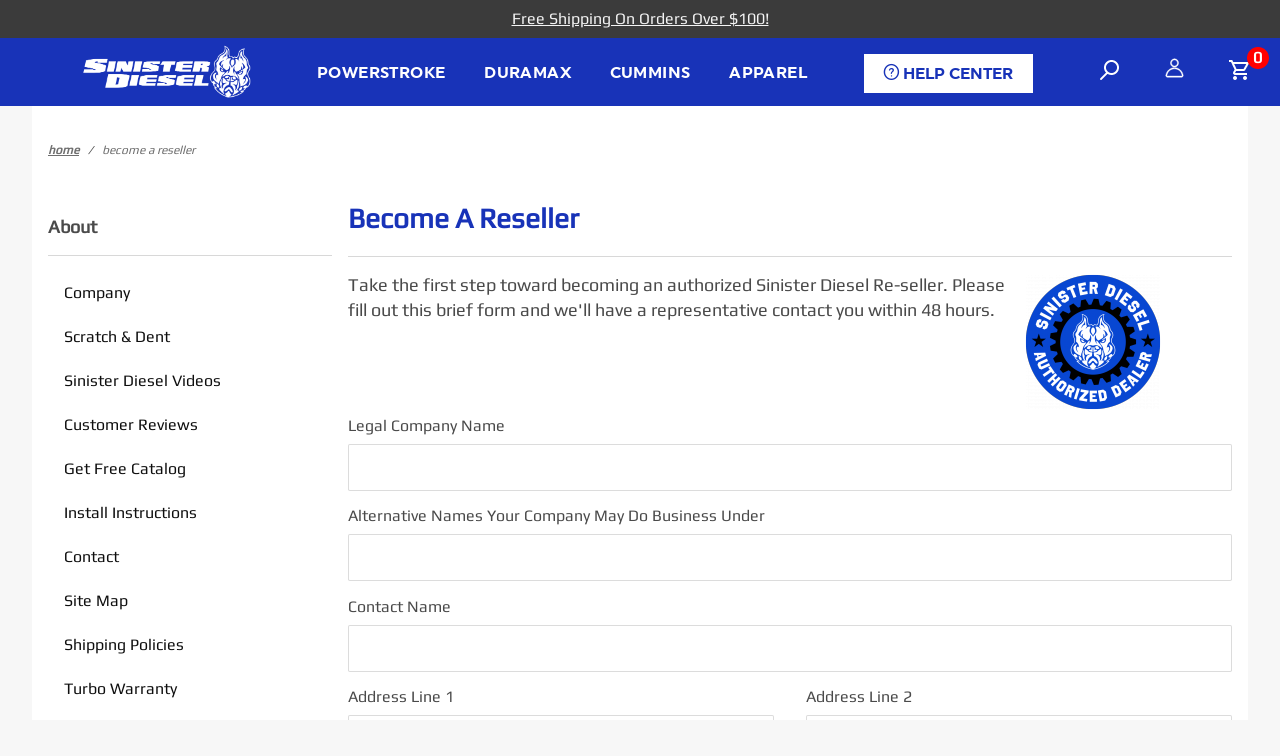

--- FILE ---
content_type: text/html; charset=utf-8
request_url: https://sinisterdiesel.com/become-a-reseller.html
body_size: 30631
content:


	<!DOCTYPE html><html lang="en" class="no-js" xmlns:fb="http://ogp.me/ns/fb#"><head><meta charset="utf-8"><meta http-equiv="X-UA-Compatible" content="IE=edge"><meta name="viewport" content="width=device-width, initial-scale=1"><base href="https://sinisterdiesel.com/mm5/"><title>Sinister Diesel: Become A Reseller</title><link href="https://fonts.gstatic.com" data-resource-group="css_list" data-resource-code="preconnect-google-fonts" /><link rel="stylesheet" href="https://fonts.googleapis.com/css?family=Poppins:300,400,600,700|Roboto:400i&amp;display=optional" data-resource-group="css_list" data-resource-code="google-fonts" /><link media="all" rel="stylesheet" type="text/css" href="https://sinisterdiesel.com/mm5/json.mvc?Store_Code=SD&amp;Function=CSSResource_Output&amp;CSSCombinedResource_Code=stylesheet&T=413ab08e" data-resource-group="css_list" data-resource-code="stylesheet" /><link rel="preconnect" crossorigin href="//www.google-analytics.com" data-resource-group="css_list" data-resource-code="preconnect-google-analytics" /><link rel="preconnect" crossorigin href="https://www.googletagmanager.com" data-resource-group="css_list" data-resource-code="preconnect-google-tag-manager" /><script type="text/javascript">
var MMThemeBreakpoints =
[
{
"code":	"mobile",
"name":	"Mobile",
"start":	{
"unit": "px",
"value": ""
}
,
"end":	{
"unit": "em",
"value": "39.999"
}
}
,{
"code":	"tablet",
"name":	"Tablet",
"start":	{
"unit": "px",
"value": ""
}
,
"end":	{
"unit": "em",
"value": "59.999"
}
}
];
</script>
<link rel="apple-touch-icon" href="https://sinisterdiesel.com/mm5/graphics/00000001/apple-touch-icon.png"><link rel="canonical" href="https://sinisterdiesel.com/become-a-reseller.html" itemprop="url"><script type="text/javascript" src="https://sinisterdiesel.com/mm5/clientside.mvc?T=7491992a&M=1&Module_Code=mvga&amp;Filename=mvga.js"></script><link rel="stylesheet" type="text/css" href="//cdn.jsdelivr.net/npm/slick-carousel@1.8.1/slick/slick-theme.css"/><link rel="stylesheet" type="text/css" href="//cdn.jsdelivr.net/npm/slick-carousel@1.8.1/slick/slick.css"/><script type="text/javascript" src="https://snapui.searchspring.io/5xnn9v/bundle.js" id="searchspring-context" defer>blemish_exclude_page="true";</script><style>.t-global-search{padding-bottom: 0 !important;}input.u-bg-primary, button.u-bg-primary{color:white !important;}.t-site-header__masthead .t-primary-link.c-button{padding:0;}.slick-next{right: 5px;}.slick-prev{left: 20px;}.t-featured-categories{align-items: center;margin: auto;max-width: 1024px;}.x-hero .slick-slide img{width: 100%;}.slick-slider .slick-track, .slick-slider .slick-list{max-height:740px;height:auto;}.u-printable__content .o-layout, .u-printable__content{padding:16px;}.x-product-imagery__thumbnail-list.slick-initialized + .x-product-imagery__showcase {margin-bottom:10px !important;}.slick-slide img {height:auto;object-fit: contain;margin: auto;}.t-featured-categories{padding-top:2.5rem;}.t-featured-categories__heading{margin-bottom:0.5rem;}.ss__has-results .x-product-list__figure {padding:8px 0;}.x-collapsing-breadcrumbs__group, .x-collapsing-breadcrumbs__list{padding-top:2rem;}.ss__has-results .x-product-list__figure .x-product-list__figure-caption{padding-bottom: 8px;}.first_two > div {margin-bottom:10px;}footer .c-collapsible-menu__label{color:white;}.x-product-description article{padding: 0 30px;}.u-bg-white [class^="u-icon-"]::before, .u-bg-white [class*=" u-icon-"]::before, .u-bg-white [data-icon]::before {color: black;}.u-bg-white [class^="u-icon-"]:hover::before, .u-bg-white [class*=" u-icon-"]:hover::before, .u-bg-white [data-icon]:hover::before{color: white;}.x-product-imagery__showcase, .x-product-layout-images__thumbnail-image{cursor: pointer;}.x-product-layout-images__thumbnail-image{height:100px;min-height:100px;display:flex!important;justify-content:center;}.x-omega-navigation{top:auto;}.x-quantify>*{margin: 0px 3px !important;padding: 5px;border: solid 1px #c0c0c0 !important;}.x-messages--error, .x-messages--success{font-size:13px !important;}.x-product-list__image.t-lazy-load-image{animation-name: none;}.x-product-list__figure-caption {padding-top: 0;}.x-product-list__picture{}.t-site-header__logo img {max-width: 185px;}.contact-info svg{margin-right:12px;}footer .address{padding: 0;}.left-footer{margin-left: auto;justify-content: flex-start;padding-bottom: 10px;}.signup_form svg{min-width: 60px;}footer.t-site-footer .top_footer .contact-info{padding-bottom: 0;margin-bottom:0;}footer.t-site-footer .top_footer {padding: 10px 0 20px 0;}#js-PROD .slick-track > div > div, #js-PROD .slick-track, #js-PROD .slick-slide img{height:100%}#js-PROD .slick-vertical .slick-slide, #js-PROD #thumbnails .slick-track > div > div{height:100px;min-heihgt:100px;}#js-PROD .slick-vertical .slick-slide{display:contents;}@media only screen and (min-width: 60em) {.secure-checkout{position: absolute;right: 0;margin-right: 63px;}.t-global-footer-social-links {text-align: start;}}.newsletter_form.signup_form{padding-left: 38px;}.x-product-list__image{height:100%;object-fit: contain;}.t-featured-categories .x-product-list__image{height: auto;}.u-icon-heart-empty:hover::before{color:lightgray !important;}.recommended a{box-shadow: none !important;}.x-product-imagery__thumbnail-list .slick-next::before, .x-product-imagery__thumbnail-list .slick-prev::before{color:black;font-family: 'ReadyTheme Icons';}@media only screen and (max-width: 60em) {.megamenu-shadow {box-shadow: none;}.x-omega-navigation__list {background: white;}.newsletter_form.signup_form{justify-content: center;padding:12px 0;}.top_footer>.o-wrapper{padding: 0 8px;}.x-omega-navigation.is-open {top: 0 !important;}.t-filters-trigger>*{color:black !important;}.x-display-list-filtering__sort-by{align-self: center;border: solid rgba(205, 205, 205, 0.7);border-width: 1px 1px 1px 1px;padding: 1rem;}}@media (max-width: 61.9em){.x-omega-navigation__parents {display: none;}.megamenu-shadow {box-shadow: none;}.x-omega-navigation__list {background: white;}}@media (max-width: 768px){footer.t-site-footer .top_footer .newsletter_form {align-items:center !important;}}@media (max-width: 640px){.fitment .mm_combination_facet_fields select {min-width: 100% !important;margin-bottom:6px;}.mm_combination_facet_action_container{padding:0 !important;}}button[aria-live="polite"] {background-color: red;}.t-related-product-list .slick-slider .slick-track, .t-related-product-list .slick-slider .slick-list{height:100%!important;max-height:100%!important;}#zrl_ld_close_button div{display:inline-block;}</style><style>div#lhnHocButton.lhnround div.lhnHocChatBtnCont {bottom: 0px;height: initial;position: fixed;right: 0px;width: 170px;}div#lhnHelpOutCenter.lhnWindow.lhnActive + div{visibility: hidden;opacity: 0;transition: visibility 0s 1s, opacity 1s linear;}@media only screen and (max-width: 600px) {.lhnHocChatBtnCont{width:25%!important;}#ae_launcher{left:10px!important;bottom:2px!important;}}</style><script>var observer = new MutationObserver(function(mutations){for (var i=0; i < mutations.length; i++){for (var j=0; j < mutations[i].addedNodes.length; j++){// We're iterating through _all_ the elements as the parser parses them,// deciding if they're the one we're looking for.if (mutations[i].addedNodes && mutations[i].addedNodes.length > 0) { if (mutations[i].addedNodes[j].nodeType ===1){if (mutations[i].addedNodes[j].matches("#lhnHocButton")){$(".lhnHocChatBtnCont").empty();$(".lhnHocChatBtnCont").html("<img src='/mm5/graphics/00000001/CHAT-button.png'>");};if (mutations[i].addedNodes[j].matches(".ss__sidebar")){$('.ss__facet-hierarchy-options__option__value:contains("Searchspring Tier ")').parent().css('display','none');}; };};}}});observer.observe(document.documentElement, {childList: true,subtree: true});</script>
<script type="text/javascript">
var Product_Code = '';
var Screen = 'RSRQ';
</script>

<script>
(function(i,s,o,g,r,a,m){i['GoogleAnalyticsObject']=r;i[r]=i[r]||function(){
(i[r].q=i[r].q||[]).push(arguments)},i[r].l=1*new Date();a=s.createElement(o),
m=s.getElementsByTagName(o)[0];a.async=1;a.src=g;m.parentNode.insertBefore(a,m)
})(window,document,'script','//www.google-analytics.com/analytics.js','ga');

ga('create', 'UA-53027424-1', 'auto');

var mvga_basketitems = [

];

var mvga_orderitems = [

];

var mvga_productlist = [];

(function( obj, eventType, fn )
{
    if ( obj.addEventListener )
    {
        obj.addEventListener( eventType, fn, false );
    }
    else if ( obj.attachEvent )
    {
        obj.attachEvent( 'on' + eventType, fn );
    }
})( window, 'load', function()
{
	if ( window.ga && ga.create )
	{
		var mvga_tracker = new MVGA_Tracker( '', '', '', '', mvga_basketitems, mvga_orderitems );
	}
});



ga( 'send', 'pageview', { 'page':'\/become-a-reseller.html' } );


</script><script type="text/javascript" src="https://sinisterdiesel.com/mm5/clientside.mvc?T=7491992a&M=1&Module_Code=mvga&amp;Filename=mvga.js"></script><link type="text/css" media="all" rel="stylesheet" integrity="sha256-lWOXBr8vqpiy3pliCN1FmPIYkHdcr8Y0nc2BRMranrA= sha384-0K5gx4GPe3B0+RaqthenpKbJBAscHbhUuTd+ZmjJoHkRs98Ms3Pm2S4BvJqkmBdh sha512-wrhf+QxqNNvI+O73Y1XxplLd/Bt2GG2kDlyCGfeByKkupyZlAKZKAHXE2TM9/awtFar6eWl+W9hNO6Mz2QrA6Q==" crossorigin="anonymous" href="https://sinisterdiesel.com/mm5/json.mvc?Store_Code=SD&amp;Function=CSSResource_Output&amp;CSSResource_Code=mm-theme-styles&T=e036eb9f" data-resource-group="modules" data-resource-code="mm-theme-styles" /><script type="text/javascript" data-resource-group="modules" data-resource-code="recaptcha_v3">
(() =>
{
var script;
script	= document.createElement( 'script' );
script.src	= 'https://www.google.com/recaptcha/api.js?render=';
document.documentElement.appendChild( script );
} )();
document.addEventListener( 'DOMContentLoaded', () =>
{
var form, element, elements, form_lookup;
form_lookup = new Array();
elements = document.querySelectorAll( 'form input\u005Bname\u003D\"Action\"\u005D\u005Bvalue\u003D\"AUTH\"\u005D, form \u005Bname\u003D\"Action\"\u005D\u005Bvalue\u003D\"ORDR,SHIP,CTAX,AUTH\"\u005D' )
for ( element of elements )
{
if ( element instanceof HTMLFormElement )	form = element;
else if ( element.form instanceof HTMLFormElement )	form = element.form;
else
{
form = null;
while ( element )
{
if ( element instanceof HTMLFormElement )
{
form = element;
break;
}
element = element.parentNode;
}
}
if ( form && ( form_lookup.indexOf( form ) === -1 ) )
{
form_lookup.push( form );
new Miva_reCAPTCHAv3_FormSubmitListener( form, 'payment_authorization' );
}
}
} );
class Miva_reCAPTCHAv3_FormSubmitListener
{
#form;
#submitting;
#event_submit;
#original_submit;
#recaptcha_action;
#event_fallback_submit;
constructor( form, recaptcha_action )
{
this.#form	= form;
this.#submitting	= false;
this.#original_submit	= form.submit;
this.#recaptcha_action	= recaptcha_action;
this.#event_fallback_submit	= () => { this.#form.submit(); };
this.#event_submit	= ( e ) =>
{
e.stopImmediatePropagation();
e.preventDefault();
//
// Trigger overwritten submit to build reCAPTCHAv3 response, where the original
// form submit will be restored in the callback and the "submit" listener removed.
//
this.#form.submit();
}
this.#form.submit	= () =>
{
if ( this.#submitting )
{
return;
}
this.#submitting = true;
Miva_reCAPTCHAv3_Submit( this.#recaptcha_action, ( token ) =>
{
var input_response;
this.#submitting	= false;
input_response	= document.createElement( 'input' );
input_response.type	= 'hidden';
input_response.name	= 'reCAPTCHAv3_Response';
input_response.value	= token;
this.#form.submit	= this.#original_submit;
this.#form.removeEventListener( 'submit', this.#event_submit, { capture: true } );
this.#form.appendChild( input_response );
if ( this.#form.requestSubmit )
{
this.#form.requestSubmit();
}
else
{
this.#form.addEventListener( 'submit', this.#event_fallback_submit );
this.#form.dispatchEvent( new Event( 'submit', { bubbles: true, cancelable: true } ) );
this.#form.removeEventListener( 'submit', this.#event_fallback_submit );
}
} );
};
this.#form.addEventListener( 'submit', this.#event_submit, { capture: true } );
}
}
function Miva_reCAPTCHAv3_Submit( recaptcha_action, callback )
{
try
{
grecaptcha.ready( () => {
try
{
grecaptcha.execute( '', { action: recaptcha_action } ).then( ( token ) => {
callback( token );
} );
}
catch ( e )
{
setTimeout( () => callback( 'recaptcha failed' ) );
}
} );
}
catch ( e )
{
setTimeout( () => callback( 'recaptcha failed' ) );
}
}
</script><script type="text/javascript" async defer src="scripts/00000001/b05/runtime_combofacets.js?T=1d1ffe6a" data-resource-group="head_tag" data-resource-code="runtimecombofacets"></script><script data-resource-group="head_tag" data-resource-code="GTM-head-tag">(function(w,d,s,l,i){w[l]=w[l]||[];w[l].push({'gtm.start':new Date().getTime(),event:'gtm.js'});var f=d.getElementsByTagName(s)[0],j=d.createElement(s),dl=l!='dataLayer'?'&l='+l:'';j.async=true;j.src='https://www.googletagmanager.com/gtm.js?id='+i+dl;f.parentNode.insertBefore(j,f);})(window,document,'script','dataLayer','GTM-K53T99BS');</script><script data-resource-group="head_tag" data-resource-code="GTM-dataLayer">var dataLayer = dataLayer || [];var clearEcommerceDataLayer = () => {dataLayer.push({ ecommerce: null });};dataLayer.push({canonicalUri: '\/become-a-reseller.html',canonicalUrl: 'https:\/\/sinisterdiesel.com\/become-a-reseller.html',category: {code: '',name: ''},global: {action: '',basket: {basketId: '41593849'},categoryCode: '',function: '',moduleFunction: '',productCode: '',screen: 'RSRQ',uiException: ''},page: {code: 'RSRQ',name: 'Become A Reseller'},product: {code: '',name: '',sku: ''}});window.addEventListener('DOMContentLoaded', () => {document.querySelectorAll('form').forEach(form => {if (form.getAttribute('name')?.length) {return;}const identifier = form.elements?.Action?.value ?? form.dataset?.hook ?? form.querySelector('legend')?.innerText;if (identifier?.length) {form.name = identifier;}});});window.addEventListener('DOMContentLoaded', () => {let timeoutId;const debouncedSearch = (e) => {clearTimeout(timeoutId);timeoutId = setTimeout(() => {const search_term = e?.target?.value;if (!search_term?.length) {return;}dataLayer.push({event: 'search',search_term});}, 500);};const searchInputs = document.querySelectorAll('input[name="Search"]');searchInputs.forEach(input => {input.addEventListener('input', debouncedSearch)});});class MMXPromotionTracker {constructor() {window.addEventListener('DOMContentLoaded', () => {this.init();});}init() {this.#bindEvents();this.promotions = document.querySelectorAll('[data-flex-item]');if (!this.promotions.length) {return;}this.promotionObserver = new IntersectionObserver((entries) => {this.observedCallback(entries);}, {threshold: [0.75]});this.promotions.forEach((promotion, i) => {this.promotionObserver.observe(promotion);promotion.addEventListener('click', (e) => {this.promotionClicked(promotion, e);});});}promotionClicked(promotion, e){let clickedLink = false;let products = [];let clickedHero;e.composedPath().forEach(item => {if (item.nodeName === 'A' || (item.nodeName === 'MMX-HERO' && item.dataset?.href?.length)) {clickedLink = true;}if (item.nodeName === 'MMX-HERO') {clickedHero = item;} else if (item.nodeName === 'MMX-PRODUCT-CAROUSEL') {const clickedProductIndex = [...item.shadowRoot.querySelectorAll('mmx-hero[slot="hero_slide"]')].findIndex(heroSlide => heroSlide === clickedHero);products = [item?.products[clickedProductIndex]];} else if (item.nodeName === 'MMX-FEATURED-PRODUCT') {products = [item?.product];}});if (clickedLink) {this.trackPromotion('select_promotion', promotion, products);}};trackPromotion(event, item, products = []) {clearEcommerceDataLayer();dataLayer.push({event,ecommerce: {creative_name: item.getAttribute('data-flex-item'),creative_slot: [...this.promotions].findIndex(promotion => promotion === item) + 1,items: this.productsToEcommerceItems(products),promotion_id: item.getAttribute('data-flex-component')}});if (item?.nodeName === 'MMX-PRODUCT-CAROUSEL') {this.trackProductList(event, item, products);}};trackProductList(event, item, products = []) {if (!products?.length) {return;}clearEcommerceDataLayer();dataLayer.push({event: event === 'select_promotion' ? 'select_item' : 'view_item_list',ecommerce: {item_list_id: item.getAttribute('id'),item_list_name: item?.data?.heading?.heading_text?.value ?? item.getAttribute('id'),items: this.productsToEcommerceItems(products)}});}observedCallback(entries) {entries.forEach((entry, entryIndex) => {if (!entry.isIntersecting) {return;}this.trackPromotion('view_promotion', entry.target, entry.target?.products);});};productsToEcommerceItems(products = []) {if (!products?.length) {return [];}return products.map((item, i) => {return {item_id: item.code,item_name: item.name,item_sku: item?.sku,index: i,price: item.price,discount: item.base_price - item.price,quantity: 1}});}#bindEvents() {document.addEventListener('view_item_list', (e) => this.#onViewItemList(e), {capture: true});document.addEventListener('select_item', (e) => this.#onSelectItem(e), {capture: true});}#onViewItemList(e) {clearEcommerceDataLayer();dataLayer.push({event: 'view_item_list',ecommerce: {item_list_id: e.detail?.item_list_id,item_list_name: e.detail?.item_list_name,items: this.productsToEcommerceItems(e.detail?.products)}});}#onSelectItem(e) {clearEcommerceDataLayer();dataLayer.push({event: 'select_item',ecommerce: {currency: 'USD',value: e.detail?.products?.reduce((value, product) => {return value += product?.price ?? 0;}, 0),item_list_id: e.detail?.item_list_id,item_list_name: e.detail?.item_list_name,items: this.productsToEcommerceItems(e.detail?.products)}});}}new MMXPromotionTracker();clearEcommerceDataLayer();dataLayer.push({
	"ecommerce": {
		"coupon": "",
		"currency": "USD",
		"shipping_tier": "",
		"value": ""
	},
	"event": "mm_global_minibasket"
});class BasketMonitor {constructor() {this.storageKey = 'mm-SD-basket-monitor';window.addEventListener('DOMContentLoaded', () => {this.init();});}canLocalStorage() {const storeTestKey = this.storageKey + '--test';if (this.saveCurrentItems(storeTestKey)) {localStorage?.removeItem(storeTestKey);return true;}return false;}init() {this.setCurrentItemsFromDataLayer();if (!this.canLocalStorage()) {return;}this.handleBasketChanges();this.pastItems = this.getItemsFromLocalStorage();this.comparePastWithCurrent();this.saveCurrentItems();this.trackResults();}handleBasketChanges() {const orderProcessed = '0';if (orderProcessed === '1') {this.clearCurrentItems();}}setCurrentItemsFromDataLayer() {const eventsWithBasketItems = ['mm_global_minibasket', 'view_cart', 'begin_checkout', 'add_shipping_info', 'add_payment_info'];const basketEvent = dataLayer.find(item => eventsWithBasketItems.includes(item?.event));this.currentItems = this.createMapFromItems(basketEvent?.ecommerce?.items);}getItemsFromLocalStorage() {try {return new Map(JSON.parse(localStorage.getItem(this.storageKey)));} catch {return new Map();}}createMapFromItems(items = []) {if (!(items instanceof Array)) {return new Map();}return items.reduce((map, item) => {return map.set(this.createItemKey(item), item);}, new Map());}createItemKey(item = {}) {return JSON.stringify({id: item?.item_id,variant: item?.item_variant});}comparePastWithCurrent() {this.results = {added: [],removed: [],unchanged: [],updated: []};const allItems = new Map([...this.pastItems, ...this.currentItems]);allItems.forEach((value, key) => {const pastItem = this.pastItems.get(key);const currentItem = this.currentItems.get(key);if (typeof pastItem === 'undefined') {this.results.added.push(currentItem);} else if (typeof currentItem === 'undefined') {this.results.removed.push(pastItem);} else if (JSON.stringify(currentItem) == JSON.stringify(pastItem)) {this.results.unchanged.push(currentItem);} else {this.results.updated.push(currentItem);const quantityChange = currentItem.quantity - pastItem.quantity;if (quantityChange > 0) {this.results.added.push({...currentItem,quantity: quantityChange});} else if (quantityChange < 0) {this.results.removed.push({...currentItem,quantity: Math.abs(quantityChange)})}}});}trackResults() {this.trackEvent('add_to_cart', this?.results?.added);this.trackEvent('remove_from_cart', this?.results?.removed);}trackEvent(event, items = []) {if (typeof event !== 'string' || !(items instanceof Array) || !items.length) {return;}clearEcommerceDataLayer();dataLayer.push({event,ecommerce: {currency: 'USD',value: this.determineItemsValue(items),items}});}determineItemsValue(items = []) {if (!(items instanceof Array)) {return 0;}return items.reduce((value, item) => {return value += item.quantity * item.price;}, 0);}clearCurrentItems() {return localStorage.removeItem(this.storageKey);}saveCurrentItems(storageKey = this.storageKey) {try {localStorage.setItem(storageKey, JSON.stringify([...this.currentItems]));return true;} catch (e) {return false;}}reportAddToCart(event) {this.pastItems = this.getItemsFromLocalStorage();this.currentItems = structuredClone(this.pastItems);this.addItemsFromEvent(this.currentItems, event);this.comparePastWithCurrent();this.saveCurrentItems();}addItemsFromEvent(items, event = {}) {event?.ecommerce?.items?.forEach(addedItem => {const itemKey = this.createItemKey(addedItem);const existingItem = this.currentItems.get(itemKey);if (typeof existingItem === 'undefined') {items.set(itemKey, addedItem);} else {items.set(itemKey, {...existingItem,quantity: Number(existingItem.quantity) + Number(addedItem.quantity)});}});}}var basketMonitor = new BasketMonitor();</script><script src="https://www.google.com/recaptcha/api.js" async defer></script></head><body id="js-RSRQ" class="o-site-wrapper t-page-rsrq"><style>.x-product-list__button .c-button{background-color: #ff061b;}.zinrelo-tab{display:none!important;}.t-site-footer .c-collapsible-menu__label {justify-content: center;}#header_vehicles_section{margin-bottom: -3px!important;;} .t-site-header__masthead-customer-block {margin-bottom: -5px!important;} #help_center_button{background-color: white;color: #1833B8 !important;border: 0;padding: 10px 20px;font-weight: bold;cursor: pointer;height:100%;border-right: 1px solid #1833B8;}.main_menu_items{align-items:center;display:flex;}.help_center_top{position:absolute;height:40px;}.help_center_fasten{position:absolute;top:-40px;height:40px;width:100%;background-color:white;}.help_center_container{width:70%;margin-top:30px;}.header img{height:40px!important;}#store_hours{align-self: center;margin-left: auto;margin-right: auto;}#store_hours p{font-size:10px;}#social_links{display: flex;justify-content: right;padding-right: 4rem;}.t-site-header__masthead {padding-top: 0;padding-bottom: 0;}footer.t-site-footer .main_footer {padding: 10px 0 20px 0;}footer.t-site-footer .top_footer {padding: 10px 0;}@media only screen and (max-width: 556px){.help_center_container{width:100%;}#help_center_button{width:100%;border:0;}.help_center_top{width: 100%;position: relative; }.help_center_top a{width: 100%;}#social_links{display: flex;justify-content: center;padding-right: 0;padding-top: 2rem;}.left-footer {justify-content: center;}#layout_item_address{justify-content: center;}.x-collapsing-breadcrumbs__group, .x-collapsing-breadcrumbs__list {padding-top: .5rem;}#help_center_button {padding: 0;}}</style><section class="o-wrapper o-wrapper--full t-global-search" itemscope itemtype="http://schema.org/WebSite"><meta itemprop="url" content="//sinisterdiesel.com/"/><form class="t-global-search__form" method="get" action="/shop" itemprop="potentialAction" itemscope itemtype="http://schema.org/SearchAction"><fieldset><legend>Product Search</legend><ul class="c-form-list"><li class="c-form-list__item c-form-list__item--full c-control-group u-flex o-layout--align-center o-layout--justify-between"><label class="u-color-gray-50 u-font-tiny" for="global-search"><span class="u-icon-search"></span> search</label><button class="c-button c-control-group__button u-bg-gray-10 u-border-none u-color-gray-50 u-font-tiny u-text-uppercase" data-hook="close-search" type="button"><span class="u-font-tiny u-icon-cross"></span> Close</button></li><li class="c-form-list__item c-form-list__item--full c-control-group u-flex"><meta itemprop="target" content="https://sinisterdiesel.com/search.html?q={Search}"/><input id="global-search" class="c-form-input c-control-group__field u-bg-transparent u-border-none u-font-huge u-text-bold" data-hook="global-search" data-mm_searchfield="Yes" data-mm_searchfield_id="x-search-preview" type="search" name="Search" value="" placeholder="" autocomplete="off" required itemprop="query-input"><button class="c-button c-button--large c-control-group__button u-bg-transparent u-border-none u-color-gray-40 u-font-tiny o-layout--no-wrap u-text-uppercase" type="submit"><span class="u-font-tiny u-icon-arrow-left"></span> Press Enter</button></li></ul></fieldset></form></section><div id="refinery_annex" class="readytheme-contentsection">
<section class="x-refinery-annex" data-hook="refinery-annex">
<div class="x-refinery-annex__content u-bg-white">
<header class="x-refinery-annex__header">
<button class="c-button c-button--large u-bg-gray-20 u-color-gray-50" data-hook="close-refinery-annex" type="button" aria-label="Close Facets List">
<span class="u-font-small u-icon-cross"></span>
</button>
<span class="x-refinery-annex__title">Filters</span>
</header>
<div class="x-refinery-annex__list">
<nav class="x-category-tree">
<div class="x-category-tree__row">
<form method="get" action="https://sinisterdiesel.com/become-a-reseller.html">
<fieldset>
<legend>Search Facets</legend>
<input type="hidden" name="Search" value="" />
<input type="hidden" name="Sort_By" value="" />
<input type="hidden" name="Per_Page" value="" />
<ul class="c-form-list">
</ul>
</fieldset>
</form>
</div>
</nav>
</div>
</div>
</section>
</div>
<span id="header_message" class="readytheme-banner">
<!DOCTYPE html>
<html>
<head>
    <title>Website Banner</title>
    <style>
        /* CSS styling for the banner */
        .banner {
            background-color: #3b3b3b;
            padding: 5px;
            text-align: center;
            font-size: 16px;
            font-weight: normal;
            color: #f4f4f4;
            transition: background-color 0.3s ease-in-out;
            cursor: pointer;
        }

        .banner:hover {
            background-color: #1f1f1f;
            color: #f4f4f4;
        }
    </style>
</head>
<body>
    <div class="banner">
        <a href="https://sinisterdiesel.com/free-shipping.html">Free Shipping On Orders Over $100!</a>
    </div>
<script defer src="https://static.cloudflareinsights.com/beacon.min.js/vcd15cbe7772f49c399c6a5babf22c1241717689176015" integrity="sha512-ZpsOmlRQV6y907TI0dKBHq9Md29nnaEIPlkf84rnaERnq6zvWvPUqr2ft8M1aS28oN72PdrCzSjY4U6VaAw1EQ==" data-cf-beacon='{"version":"2024.11.0","token":"c8b7c7e40e2c4a64b9d8409d3abe8286","server_timing":{"name":{"cfCacheStatus":true,"cfEdge":true,"cfExtPri":true,"cfL4":true,"cfOrigin":true,"cfSpeedBrain":true},"location_startswith":null}}' crossorigin="anonymous"></script>
</body>
</html>
</span>
<div class="help_center_top u-flex u-hidden--l"> <a href="/help-center.html"><button id="help_center_button" type="button"><span class="u-icon-question"></span> HELP CENTER</button></a></div><header class="o-wrapper o-wrapper--full o-wrapper--flush t-site-header" data-hook="site-header"><div id="fasten_header" class="x-fasten-header">
<section class="o-layout o-layout--align-center t-site-header__masthead" data-hook="fasten-header"><div class="o-layout__item u-width-3 u-text-center t-site-header__logo"><a href="https://sinisterdiesel.com/" title="Sinister Diesel" rel="nofollow"><img src="graphics/00000001/7/Santa-DOG-Logo_2.png" alt="Sinister Diesel"></a></div><div class="u-hidden "><a class="c-button u-bg-transparent x-omega-navigation__trigger t-primary-link" data-hook="open-omega" href="https://sinisterdiesel.com/mm5/merchant.mvc?Screen=CTLG">Shop Categories <span class="u-font-tiny u-icon-chevron-down x-omega-navigation__trigger-icon t-prevent-events"></span></a></div><div class="u-hidden "><button class="c-button c-button--full c-button--large u-bg-transparent u-border-gray-30 u-color-gray-50 u-font-tiny t-open-search" data-hook="open-search" type="button"><span class="u-icon-search"></span> search</button></div><div class="u-flex o-layout--justify-between o-layout__item u-hidden u-width-7 u-text-center " style="align-items:center;"><a class="o-layout__item main_menu_items c-button u-bg-transparent x-omega-navigation__trigger t-primary-link nav-dropdown-trigger" data-hook="activate-omega" sub-menu="1" href="/954746_ford_powerstroke">Powerstroke</a><a class="o-layout__item main_menu_items c-button u-bg-transparent x-omega-navigation__trigger t-primary-link nav-dropdown-trigger" data-hook="activate-omega" sub-menu="2" href="/954952_gm_duramax">Duramax</a><a class="o-layout__item main_menu_items c-button u-bg-transparent x-omega-navigation__trigger t-primary-link nav-dropdown-trigger" data-hook="activate-omega" sub-menu="3" href="/954540_dodge_cummins">Cummins</a><a class="o-layout__item main_menu_items c-button u-bg-transparent x-omega-navigation__trigger t-primary-link nav-dropdown-trigger" data-hook="activate-omega" sub-menu="4" href="/merchandise-apparel-5534">Apparel</a><a class="o-layout__item main_menu_items c-button u-bg-transparent t-primary-link" href="/help-center.html"> <button id="help_center_button" type="button"><span class="u-icon-question"></span> HELP CENTER</button></a> </div><ul class="o-layout__item o-list-bare u-hidden u-flex--l u-grids-3 u-text-center u-width-5--l u-width-2--w t-site-header__masthead-customer-block "><li class="o-layout__item"><a class="t-open-search" data-hook="open-search"><svg width="24" height="24" viewBox="0 0 24 24" fill="none" xmlns="http://www.w3.org/2000/svg"><path fill-rule="evenodd" clip-rule="evenodd" d="M9.54227 15.8719C10.691 16.587 12.0473 17 13.5 17C17.6421 17 21 13.6421 21 9.5C21 5.35786 17.6421 2 13.5 2C9.35786 2 6 5.35786 6 9.5C6 11.4657 6.75622 13.2548 7.99361 14.5922L2.29289 20.2929C1.90237 20.6834 1.90237 21.3166 2.29289 21.7071C2.68342 22.0976 3.31658 22.0976 3.70711 21.7071L9.54227 15.8719ZM8 9.5C8 12.5376 10.4624 15 13.5 15C16.5376 15 19 12.5376 19 9.5C19 6.46243 16.5376 4 13.5 4C10.4624 4 8 6.46243 8 9.5Z" fill="white"/></svg></a></li><li class="o-layout__item"><a class="x-show-related__link t-primary-link" data-hook="" data-target="global-account" href="https://sinisterdiesel.com/customer-log-in.html">
<svg width="19" height="20" viewBox="0 0 19 20" fill="none" xmlns="http://www.w3.org/2000/svg">
<path d="M5.42708 4.95974V4.95996C5.42708 5.78175 5.66539 6.58543 6.11236 7.2694C6.55937 7.95343 7.19517 8.48724 7.9399 8.80265C8.68468 9.11808 9.50447 9.20068 10.2954 9.03982C11.0864 8.87896 11.8122 8.48202 12.3816 7.89992C12.9508 7.31786 13.338 6.57681 13.4948 5.7707C13.6516 4.96462 13.5712 4.12904 13.2635 3.36946C12.9557 2.60984 12.4343 1.95986 11.7645 1.50223C11.0946 1.04457 10.3066 0.8 9.5 0.8L9.49977 0.8C8.41854 0.801228 7.38287 1.24098 6.61971 2.02129C5.85669 2.80145 5.42828 3.8583 5.42708 4.95974ZM0.814704 17.4087L0.814637 17.4092C0.784423 17.6313 0.801101 17.8576 0.863602 18.0727C0.926105 18.2878 1.03305 18.4871 1.1775 18.6569C1.32195 18.8268 1.5006 18.9634 1.7016 19.0572C1.9026 19.151 2.12114 19.1997 2.34244 19.2H2.34269H16.6573H16.6576C16.8789 19.1997 17.0974 19.151 17.2984 19.0572C17.4994 18.9634 17.678 18.8268 17.8225 18.6569C17.967 18.4871 18.0739 18.2878 18.1364 18.0727C18.1989 17.8576 18.2156 17.6313 18.1854 17.4092L18.1853 17.4087C17.889 15.2699 16.8488 13.3109 15.2541 11.8912C13.6592 10.4713 11.6167 9.68599 9.50056 9.68008L9.49944 9.68008C7.38329 9.68599 5.34076 10.4713 3.74595 11.8912C2.15125 13.3109 1.11103 15.2699 0.814704 17.4087ZM16.985 17.9269L16.9842 17.9279C16.9434 17.9764 16.8931 18.0149 16.8369 18.041C16.7807 18.0672 16.7199 18.0805 16.6585 18.0801H16.6573L2.34269 18.0801L2.34147 18.0801C2.28011 18.0805 2.21926 18.0672 2.16309 18.041C2.10691 18.0149 2.05659 17.9764 2.01581 17.9279L2.01496 17.9269C1.973 17.8777 1.94162 17.8195 1.92318 17.7563C1.90475 17.6931 1.89976 17.6265 1.90861 17.561C2.16363 15.6853 3.07342 13.9681 4.46892 12.7258C5.86436 11.4836 7.65133 10.8 9.5 10.8C11.3487 10.8 13.1356 11.4836 14.5311 12.7258C15.9266 13.9681 16.8364 15.6853 17.0914 17.561C17.1002 17.6265 17.0953 17.6931 17.0768 17.7563C17.0584 17.8195 17.027 17.8777 16.985 17.9269ZM12.4688 4.96018C12.4688 5.56235 12.2941 6.15063 11.9674 6.65062C11.6406 7.15063 11.1766 7.53966 10.6347 7.7692C10.0927 7.99873 9.49666 8.0587 8.92165 7.94176C8.34662 7.82481 7.81778 7.53601 7.40229 7.11118C6.98674 6.68629 6.70327 6.14443 6.58838 5.55387C6.47349 4.96329 6.5325 4.35119 6.75776 3.79515C6.983 3.23914 7.36415 2.76462 7.85232 2.43111C8.3404 2.09765 8.91374 1.91995 9.49987 1.91992C10.2855 1.92087 11.0397 2.24037 11.5966 2.80984C12.1538 3.37947 12.4679 4.15273 12.4688 4.96018Z" fill="white" stroke="white" stroke-width="0.4"/>
</svg>
</a>	</li><li class="o-layout__item"><a class="t-primary-link t-site-header__basket-link" data-hook="open-mini-basket" href="https://sinisterdiesel.com/basket-contents.html"><svg width="24" height="24" viewBox="0 0 24 24" fill="none" xmlns="http://www.w3.org/2000/svg"><path d="M15.55 13C16.3 13 16.96 12.59 17.3 11.97L20.88 5.48C21.25 4.82 20.77 4 20.01 4H5.21L4.27 2H1V4H3L6.6 11.59L5.25 14.03C4.52 15.37 5.48 17 7 17H19V15H7L8.1 13H15.55ZM6.16 6H18.31L15.55 11H8.53L6.16 6ZM7 18C5.9 18 5.01 18.9 5.01 20C5.01 21.1 5.9 22 7 22C8.1 22 9 21.1 9 20C9 18.9 8.1 18 7 18ZM17 18C15.9 18 15.01 18.9 15.01 20C15.01 21.1 15.9 22 17 22C18.1 22 19 21.1 19 20C19 18.9 18.1 18 17 18Z" fill="white"/></svg><span class="u-bg-red u-color-white t-site-header__basket-link-quantity t-prevent-events" data-hook="mini-basket-count">0</span></a></li></ul><div class="secure-checkout o-layout__item u-width-12 u-width-10--l u-hidden "><br class="u-hidden--m"><span class="c-heading-echo u-block u-text-bold u-text-center u-text-right--l u-text-uppercase u-color-white"><span class="u-icon-secure"></span> Secure Checkout</span></div></section>
</div>
<section class="o-wrapper t-site-header__masthead"><div class="o-layout o-layout--align-center"><div class="o-layout__item u-flex u-grids-2 u-hidden--l u-width-3 "><button class="c-button c-button--flush c-button--full c-button--hollow u-bg-transparent u-border-none u-color-gray-50 u-icon-menu" data-hook="open-main-menu " type="button" aria-label="Open Main Menu"></button><button class="c-button c-button--flush c-button--full c-button--hollow u-bg-transparent u-border-none u-color-gray-50 u-icon-search" data-hook="open-search" type="button" aria-label="Open Search Box"></button></div><div class="o-layout__item u-width-6 u-width-7--m u-width-3--l u-text-left t-site-header__logo"><a href="https://sinisterdiesel.com/" title="Sinister Diesel" rel="nofollow"><img src="graphics/00000001/7/Santa-DOG-Logo_2.png" alt="Sinister Diesel"></a></div><div class="o-layout__item u-flex u-grids-2 u-hidden--l u-width-3 u-width-2--m mobile-cart"><button class="c-button c-button--flush c-button--full u-bg-primary u-border-none u-color-black t-site-header__basket-link-quantity--mobile mobile-hook"><div class="hook" data-hook="open-mini-basket mini-basket-count"></div><svg width="24" height="24" viewBox="0 0 24 24" fill="none" xmlns="http://www.w3.org/2000/svg" class="t-prevent-events"><path d="M15.55 13C16.3 13 16.96 12.59 17.3 11.97L20.88 5.48C21.25 4.82 20.77 4 20.01 4H5.21L4.27 2H1V4H3L6.6 11.59L5.25 14.03C4.52 15.37 5.48 17 7 17H19V15H7L8.1 13H15.55ZM6.16 6H18.31L15.55 11H8.53L6.16 6ZM7 18C5.9 18 5.01 18.9 5.01 20C5.01 21.1 5.9 22 7 22C8.1 22 9 21.1 9 20C9 18.9 8.1 18 7 18ZM17 18C15.9 18 15.01 18.9 15.01 20C15.01 21.1 15.9 22 17 22C18.1 22 19 21.1 19 20C19 18.9 18.1 18 17 18Z" fill="white"/></svg><span class="u-bg-red u-color-white t-site-header__basket-link-quantity t-prevent-events" data-hook="mini-basket-count">0</span></button></div><div id="header_vehicles_section" class="o-layout__item u-hidden u-block--l u-width-7 u-text-center "><div class="o-layout o-layout--justify-between"><a class="main_menu_items o-layout__item c-button u-bg-transparent x-omega-navigation__trigger t-primary-link nav-dropdown-trigger" data-hook="activate-omega" sub-menu="1" href="/954746_ford_powerstroke">Powerstroke</a><a class="main_menu_items o-layout__item c-button u-bg-transparent x-omega-navigation__trigger t-primary-link nav-dropdown-trigger" data-hook="activate-omega" sub-menu="2" href="/954952_gm_duramax">Duramax</a><a class="main_menu_items o-layout__item c-button u-bg-transparent x-omega-navigation__trigger t-primary-link nav-dropdown-trigger" data-hook="activate-omega" sub-menu="3" href="/954540_dodge_cummins">Cummins</a><a class="main_menu_items o-layout__item c-button u-bg-transparent x-omega-navigation__trigger t-primary-link" sub-menu="4" href="/merchandise-19001.html">Apparel</a><a class="o-layout__item c-button u-bg-transparent t-primary-link" href="/help-center.html"> <button id="help_center_button" type="button"><span class="u-icon-question"></span> HELP CENTER</button></a></div></div><ul class="o-layout__item o-list-bare u-hidden u-flex--l u-grids-3 u-text-center u-width-2--w t-site-header__masthead-customer-block "><li class="o-layout__item"><a class="t-open-search" data-hook="open-search"><svg width="24" height="24" viewBox="0 0 24 24" fill="none" xmlns="http://www.w3.org/2000/svg"><path fill-rule="evenodd" clip-rule="evenodd" d="M9.54227 15.8719C10.691 16.587 12.0473 17 13.5 17C17.6421 17 21 13.6421 21 9.5C21 5.35786 17.6421 2 13.5 2C9.35786 2 6 5.35786 6 9.5C6 11.4657 6.75622 13.2548 7.99361 14.5922L2.29289 20.2929C1.90237 20.6834 1.90237 21.3166 2.29289 21.7071C2.68342 22.0976 3.31658 22.0976 3.70711 21.7071L9.54227 15.8719ZM8 9.5C8 12.5376 10.4624 15 13.5 15C16.5376 15 19 12.5376 19 9.5C19 6.46243 16.5376 4 13.5 4C10.4624 4 8 6.46243 8 9.5Z" fill="white"/></svg></a></li><li class="o-layout__item" style="display:flex; justify-content: center;"><a class="x-show-related__link t-primary-link" data-hook="" data-target="global-account" href="https://sinisterdiesel.com/customer-log-in.html">
<svg width="19" height="20" viewBox="0 0 19 20" fill="none" xmlns="http://www.w3.org/2000/svg">
<path d="M5.42708 4.95974V4.95996C5.42708 5.78175 5.66539 6.58543 6.11236 7.2694C6.55937 7.95343 7.19517 8.48724 7.9399 8.80265C8.68468 9.11808 9.50447 9.20068 10.2954 9.03982C11.0864 8.87896 11.8122 8.48202 12.3816 7.89992C12.9508 7.31786 13.338 6.57681 13.4948 5.7707C13.6516 4.96462 13.5712 4.12904 13.2635 3.36946C12.9557 2.60984 12.4343 1.95986 11.7645 1.50223C11.0946 1.04457 10.3066 0.8 9.5 0.8L9.49977 0.8C8.41854 0.801228 7.38287 1.24098 6.61971 2.02129C5.85669 2.80145 5.42828 3.8583 5.42708 4.95974ZM0.814704 17.4087L0.814637 17.4092C0.784423 17.6313 0.801101 17.8576 0.863602 18.0727C0.926105 18.2878 1.03305 18.4871 1.1775 18.6569C1.32195 18.8268 1.5006 18.9634 1.7016 19.0572C1.9026 19.151 2.12114 19.1997 2.34244 19.2H2.34269H16.6573H16.6576C16.8789 19.1997 17.0974 19.151 17.2984 19.0572C17.4994 18.9634 17.678 18.8268 17.8225 18.6569C17.967 18.4871 18.0739 18.2878 18.1364 18.0727C18.1989 17.8576 18.2156 17.6313 18.1854 17.4092L18.1853 17.4087C17.889 15.2699 16.8488 13.3109 15.2541 11.8912C13.6592 10.4713 11.6167 9.68599 9.50056 9.68008L9.49944 9.68008C7.38329 9.68599 5.34076 10.4713 3.74595 11.8912C2.15125 13.3109 1.11103 15.2699 0.814704 17.4087ZM16.985 17.9269L16.9842 17.9279C16.9434 17.9764 16.8931 18.0149 16.8369 18.041C16.7807 18.0672 16.7199 18.0805 16.6585 18.0801H16.6573L2.34269 18.0801L2.34147 18.0801C2.28011 18.0805 2.21926 18.0672 2.16309 18.041C2.10691 18.0149 2.05659 17.9764 2.01581 17.9279L2.01496 17.9269C1.973 17.8777 1.94162 17.8195 1.92318 17.7563C1.90475 17.6931 1.89976 17.6265 1.90861 17.561C2.16363 15.6853 3.07342 13.9681 4.46892 12.7258C5.86436 11.4836 7.65133 10.8 9.5 10.8C11.3487 10.8 13.1356 11.4836 14.5311 12.7258C15.9266 13.9681 16.8364 15.6853 17.0914 17.561C17.1002 17.6265 17.0953 17.6931 17.0768 17.7563C17.0584 17.8195 17.027 17.8777 16.985 17.9269ZM12.4688 4.96018C12.4688 5.56235 12.2941 6.15063 11.9674 6.65062C11.6406 7.15063 11.1766 7.53966 10.6347 7.7692C10.0927 7.99873 9.49666 8.0587 8.92165 7.94176C8.34662 7.82481 7.81778 7.53601 7.40229 7.11118C6.98674 6.68629 6.70327 6.14443 6.58838 5.55387C6.47349 4.96329 6.5325 4.35119 6.75776 3.79515C6.983 3.23914 7.36415 2.76462 7.85232 2.43111C8.3404 2.09765 8.91374 1.91995 9.49987 1.91992C10.2855 1.92087 11.0397 2.24037 11.5966 2.80984C12.1538 3.37947 12.4679 4.15273 12.4688 4.96018Z" fill="white" stroke="white" stroke-width="0.4"/>
</svg>
</a>	</li><li class="o-layout__item"><a class="t-primary-link t-site-header__basket-link" data-hook="open-mini-basket" href="https://sinisterdiesel.com/basket-contents.html"><svg width="24" height="24" viewBox="0 0 24 24" fill="none" xmlns="http://www.w3.org/2000/svg" class="t-prevent-events"><path d="M15.55 13C16.3 13 16.96 12.59 17.3 11.97L20.88 5.48C21.25 4.82 20.77 4 20.01 4H5.21L4.27 2H1V4H3L6.6 11.59L5.25 14.03C4.52 15.37 5.48 17 7 17H19V15H7L8.1 13H15.55ZM6.16 6H18.31L15.55 11H8.53L6.16 6ZM7 18C5.9 18 5.01 18.9 5.01 20C5.01 21.1 5.9 22 7 22C8.1 22 9 21.1 9 20C9 18.9 8.1 18 7 18ZM17 18C15.9 18 15.01 18.9 15.01 20C15.01 21.1 15.9 22 17 22C18.1 22 19 21.1 19 20C19 18.9 18.1 18 17 18Z" fill="white"/></svg><span class="u-bg-red u-color-white t-site-header__basket-link-quantity t-prevent-events" data-hook="mini-basket-count">0</span></a></li></ul><div id="mini_basket" class="readytheme-contentsection">
<section class="u-bg-gray-10 x-mini-basket" data-hook="mini-basket" data-item-count="0" data-subtotal=""><div class="x-mini-basket__content"><footer class="x-mini-basket__footer"><div class="x-messages x-messages--info u-text-center u-text-medium u-text-uppercase">Your Shopping Cart Is Empty</div></footer></div></section><script type="text/javascript"> (function(){if(typeof _ltk == 'object'){ltkCode();}else{(function (d) { if (document.addEventListener) document.addEventListener('ltkAsyncListener', d); else { e = document.documentElement; e.ltkAsyncProperty = 0; e.attachEvent('onpropertychange', function (e) { if (e.propertyName == 'ltkAsyncProperty') { d(); } }); } })(function(){ltkCode();});}function ltkCode(){_ltk_util.ready(function(){/********** Begin Custom Code **********/_ltk.SCA.Submit();/********** End Custom Code ************/})}})();</script></div>
<div class="secure-checkout o-layout__item u-width-12 u-width-10--l u-hidden "><br class="u-hidden--m"><span class="u-block u-text-bold u-text-center u-text-right--l u-text-uppercase u-color-white"><span class="u-icon-secure"></span> Secure Checkout</span></div></div></section><section class="o-wrapper u-over-page x-omega-navigation sub-menu-to-open" data-hook="omega-navigation"><div class="hoverer" style="position:absolute;z-index:1;top:0;left:0;width:100%;height:100%;"></div><div class="o-layout o-layout--flush u-bg-white megamenu-shadow" style="z-index:2;"><nav class="o-layout__item u-width-12"><div class="x-omega-navigation__wrap"><header class="x-omega-navigation__header u-hidden--l c-control-group"><a class="c-button c-button--full c-control-group__button u-bg-transparent u-color-gray-40" href="https://sinisterdiesel.com/customer-log-in.html"><span class="u-icon-user"></span> Sign In or Register</a> <button class="c-button c-control-group__button u-bg-transparent u-color-gray-40 u-icon-cross" style="color:black !important;" data-hook="close-main-menu" type="button" aria-label="Close Main Menu"></button> </header><div class="o-layout x-omega-navigation__content" data-hook="omega-navigation__content"><div class="o-layout__item u-block--l u-width-12--l x-omega-navigation__children" data-hook="omega-navigation__children"><div class="o-layout__item u-hidden u-block--l u-width-12 u-width-3--l x-omega-navigation__parents" data-hook="omega-navigation__parents"><img class="u-hidden" src="graphics/00000001/6/Mega-Menu-FORD.png" menu-sub="1" loading="lazy" decoding="async"> <img class="u-hidden" src="graphics/00000001/6/Mega-Menu-CHEVY.png" menu-sub="2" loading="lazy" decoding="async"> <img class="u-hidden" src="graphics/00000001/6/Mega-Menu-DODGE.png" menu-sub="3" loading="lazy" decoding="async"> <img class="u-hidden" src="graphics/00000001/6/Mega-Menu-APPAREL.png" menu-sub="4" loading="lazy" decoding="async"> </div><ul class="x-omega-navigation__row u-width-9--l"><li class="x-omega-navigation__list has-child-menu" data-hook="omega-child-menu"> <a class="x-omega-navigation__link u-hidden--l" data-hook="omega-navigation__link " data-children> PowerStroke <span class="x-omega-navigation__link-carat "><span class="u-icon-chevron-right"></span></span> </a> <ul class="x-omega-navigation__row is-hidden" menu-sub="1"><li class="x-omega-navigation__list u-hidden--l" data-hook="show-previous-menu"> <span class="x-omega-navigation__link"><span class="u-icon-chevron-left">&nbsp;</span><span class="o-layout--grow">Main Menu</span></span> </li><li class="x-omega-navigation__list "><a class="x-omega-navigation__link" data-hook="omega-navigation__link " href="https://sinisterdiesel.com/50-state-legal-sinister-diesel-products-powerstroke.html" target="_self">50 State Legal Sinister Diesel Products</a></li><li class="x-omega-navigation__list "><a class="x-omega-navigation__link" data-hook="omega-navigation__link " href="https://sinisterdiesel.com/air-intakes-parts-for-powerstroke.html" target="_self">Air Intakes & Parts</a></li><li class="x-omega-navigation__list "><a class="x-omega-navigation__link" data-hook="omega-navigation__link " href="https://sinisterdiesel.com/diesel-brake-calipers-rotors-and-pads-for-ford-super-duty.html" target="_self">Braking System</a></li><li class="x-omega-navigation__list "><a class="x-omega-navigation__link" data-hook="omega-navigation__link " href="https://sinisterdiesel.com/coolant-oil-filtrationfor-powerstroke.html" target="_self">Coolant & Oil Filtration</a></li><li class="x-omega-navigation__list "><a class="x-omega-navigation__link" data-hook="omega-navigation__link " href="https://sinisterdiesel.com/egr-coolers-componentsfor-powerstroke.html" target="_self">EGR Coolers & Components</a></li><li class="x-omega-navigation__list "><a class="x-omega-navigation__link" data-hook="omega-navigation__link " href="https://sinisterdiesel.com/powerstroke-performance-parts-engine-parts-sinister-diesel.html" target="_self">Engine Parts and Performance</a></li><li class="x-omega-navigation__list "><a class="x-omega-navigation__link" data-hook="omega-navigation__link " href="https://sinisterdiesel.com/exhaust-systems-manifoldsfor-powerstroke.html" target="_self">Exhaust Tips / Systems</a></li><li class="x-omega-navigation__list "><a class="x-omega-navigation__link" data-hook="omega-navigation__link " href="https://sinisterdiesel.com/exterior-accessoriesfor-powerstroke.html" target="_self">Exterior Accessories</a></li><li class="x-omega-navigation__list "><a class="x-omega-navigation__link" data-hook="omega-navigation__link " href="https://sinisterdiesel.com/fuel-system-for-powerstroke.html" target="_self">Fuel System</a></li><li class="x-omega-navigation__list "><a class="x-omega-navigation__link" data-hook="omega-navigation__link " href="https://sinisterdiesel.com/gauges-and-podsfor-powerstroke.html" target="_self">Gauges and Pods</a></li><li class="x-omega-navigation__list "><a class="x-omega-navigation__link" data-hook="omega-navigation__link " href="https://sinisterdiesel.com/injectorsfor-powerstroke-5756.html" target="_self">Injectors</a></li><li class="x-omega-navigation__list "><a class="x-omega-navigation__link" data-hook="omega-navigation__link " href="https://sinisterdiesel.com/intercoolers-pipesfor-powerstroke.html" target="_self">Intercoolers & Pipes</a></li><li class="x-omega-navigation__list "><a class="x-omega-navigation__link" data-hook="omega-navigation__link " href="https://sinisterdiesel.com/interior-accessoriesfor-powerstroke.html" target="_self">Interior Accessories</a></li><li class="x-omega-navigation__list "><a class="x-omega-navigation__link" data-hook="omega-navigation__link " href="https://sinisterdiesel.com/lightingfor-powerstroke.html" target="_self">Lighting</a></li><li class="x-omega-navigation__list "><a class="x-omega-navigation__link" data-hook="omega-navigation__link " href="https://sinisterdiesel.com/new-products.html" target="_self">New Products</a></li><li class="x-omega-navigation__list "><a class="x-omega-navigation__link" data-hook="omega-navigation__link " href="https://sinisterdiesel.com/oem-ford.html" target="_self">OEM Ford</a></li><li class="x-omega-navigation__list "><a class="x-omega-navigation__link" data-hook="omega-navigation__link " href="https://sinisterdiesel.com/powerstroke-parts-ford-powerstroke-diesel-truck-packages.html" target="_self">Packages</a></li><li class="x-omega-navigation__list "><a class="x-omega-navigation__link" data-hook="omega-navigation__link " href="https://sinisterdiesel.com/suspension-steeringfor-powerstroke.html" target="_self">Suspension / Steering</a></li><li class="x-omega-navigation__list "><a class="x-omega-navigation__link" data-hook="omega-navigation__link " href="https://sinisterdiesel.com/toolsfor-powerstroke.html" target="_self">Tools</a></li><li class="x-omega-navigation__list "><a class="x-omega-navigation__link" data-hook="omega-navigation__link " href="https://sinisterdiesel.com/transmissionfor-powerstroke.html" target="_self">Transmission</a></li><li class="x-omega-navigation__list "><a class="x-omega-navigation__link" data-hook="omega-navigation__link " href="https://sinisterdiesel.com/tuners-programmersfor-powerstroke-5809.html" target="_self">Tuners & Programmers</a></li><li class="x-omega-navigation__list "><a class="x-omega-navigation__link" data-hook="omega-navigation__link " href="https://sinisterdiesel.com/turbos-for-powerstrokes.html" target="_self">Turbos</a></li><li class="x-omega-navigation__list "><a class="x-omega-navigation__link" data-hook="omega-navigation__link " href="https://sinisterdiesel.com/shop??q=&tag=sinister-diesel-scratch-dent-ford" target="_self">Clearance / Scratch & Dent</a></li><li class="x-omega-navigation__list "><a class="x-omega-navigation__link" data-hook="omega-navigation__link " href="https://sinisterdiesel.com/sinister-diesel-replacement-parts-19217.html" target="_self">Replacement Parts</a></li><li class="x-omega-navigation__list x-omega-navigation__list--shop-all"><a class="x-omega-navigation__link x-omega-navigation__link--shop-all u-color-black" href="https://sinisterdiesel.com/954746_ford_powerstroke">Shop All</a></li></ul></li><li class="x-omega-navigation__list has-child-menu" data-hook="omega-child-menu"> <a class="x-omega-navigation__link u-hidden--l" data-hook="omega-navigation__link " data-children> Duramax <span class="x-omega-navigation__link-carat "><span class="u-icon-chevron-right"></span></span> </a> <ul class="x-omega-navigation__row is-hidden" menu-sub="2"><li class="x-omega-navigation__list u-hidden--l" data-hook="show-previous-menu"> <span class="x-omega-navigation__link"><span class="u-icon-chevron-left">&nbsp;</span><span class="o-layout--grow">Main Menu</span></span> </li><li class="x-omega-navigation__list "><a class="x-omega-navigation__link" data-hook="omega-navigation__link " href="https://sinisterdiesel.com/50-state-legal-duramax.html" target="_self">50 State Legal Sinister Diesel Products</a></li><li class="x-omega-navigation__list "><a class="x-omega-navigation__link" data-hook="omega-navigation__link " href="https://sinisterdiesel.com/air-intakes-parts-for-duramax.html" target="_self">Air Intakes & Parts</a></li><li class="x-omega-navigation__list "><a class="x-omega-navigation__link" data-hook="omega-navigation__link " href="https://sinisterdiesel.com/duramax-filters-and-filter-kits-for-fuel-oil-and-coolant-filtration.html" target="_self">Coolant & Oil Filtration</a></li><li class="x-omega-navigation__list "><a class="x-omega-navigation__link" data-hook="omega-navigation__link " href="https://sinisterdiesel.com/duramax-egr-delete-kits-and-coolers-for-gm-diesel-trucks.html" target="_self">EGR Coolers & Components</a></li><li class="x-omega-navigation__list "><a class="x-omega-navigation__link" data-hook="omega-navigation__link " href="https://sinisterdiesel.com/engine-parts-and-performancefor-duramax.html" target="_self">Engine Parts and Performance</a></li><li class="x-omega-navigation__list "><a class="x-omega-navigation__link" data-hook="omega-navigation__link " href="https://sinisterdiesel.com/exhaust-systems-manifoldsfor-duramax.html" target="_self">Exhaust Tips / Systems</a></li><li class="x-omega-navigation__list "><a class="x-omega-navigation__link" data-hook="omega-navigation__link " href="https://sinisterdiesel.com/exterior-accessoriesfor-duramax.html" target="_self">Exterior Accessories</a></li><li class="x-omega-navigation__list "><a class="x-omega-navigation__link" data-hook="omega-navigation__link " href="https://sinisterdiesel.com/gauges-and-podsfor-duramax.html" target="_self">Gauges and Pods</a></li><li class="x-omega-navigation__list "><a class="x-omega-navigation__link" data-hook="omega-navigation__link " href="https://sinisterdiesel.com/injectorsfor-duramax.html" target="_self">Injectors</a></li><li class="x-omega-navigation__list "><a class="x-omega-navigation__link" data-hook="omega-navigation__link " href="https://sinisterdiesel.com/intercoolers-pipesfor-duramax.html" target="_self">Intercoolers & Pipes</a></li><li class="x-omega-navigation__list "><a class="x-omega-navigation__link" data-hook="omega-navigation__link " href="https://sinisterdiesel.com/lift-pumps-fuel-systemfor-duramax.html" target="_self">Lift Pumps & Fuel System</a></li><li class="x-omega-navigation__list "><a class="x-omega-navigation__link" data-hook="omega-navigation__link " href="https://sinisterdiesel.com/lightingfor-duramax.html" target="_self">Lighting</a></li><li class="x-omega-navigation__list "><a class="x-omega-navigation__link" data-hook="omega-navigation__link " href="https://sinisterdiesel.com/new-duramax-products.html" target="_self">New Duramax Products</a></li><li class="x-omega-navigation__list "><a class="x-omega-navigation__link" data-hook="omega-navigation__link " href="https://sinisterdiesel.com/oem-duramax.html" target="_self">OEM Duramax</a></li><li class="x-omega-navigation__list "><a class="x-omega-navigation__link" data-hook="omega-navigation__link " href="https://sinisterdiesel.com/packagesfor-duramax.html" target="_self">Packages</a></li><li class="x-omega-navigation__list "><a class="x-omega-navigation__link" data-hook="omega-navigation__link " href="https://sinisterdiesel.com/replacement-filters-fluidsfor-duramax.html" target="_self">Replacement Filters & Fluids</a></li><li class="x-omega-navigation__list "><a class="x-omega-navigation__link" data-hook="omega-navigation__link " href="https://sinisterdiesel.com/suspension-steeringfor-duramax.html" target="_self">Suspension / Steering</a></li><li class="x-omega-navigation__list "><a class="x-omega-navigation__link" data-hook="omega-navigation__link " href="https://sinisterdiesel.com/toolsfor-duramax.html" target="_self">Tools</a></li><li class="x-omega-navigation__list "><a class="x-omega-navigation__link" data-hook="omega-navigation__link " href="https://sinisterdiesel.com/transmissionfor-duramax.html" target="_self">Transmission</a></li><li class="x-omega-navigation__list "><a class="x-omega-navigation__link" data-hook="omega-navigation__link " href="https://sinisterdiesel.com/tuners-programmersfor-duramax.html" target="_self">Tuners & Programmers</a></li><li class="x-omega-navigation__list "><a class="x-omega-navigation__link" data-hook="omega-navigation__link " href="https://sinisterdiesel.com/duramax-turbos.html" target="_self">Turbos</a></li><li class="x-omega-navigation__list "><a class="x-omega-navigation__link" data-hook="omega-navigation__link " href="https://sinisterdiesel.com/shop??q=&tag=sinister-diesel-scratch-dent-chevy" target="_self">Clearance / Scratch & Dent</a></li><li class="x-omega-navigation__list "><a class="x-omega-navigation__link" data-hook="omega-navigation__link " href="https://sinisterdiesel.com/sinister-diesel-replacement-parts-19217.html" target="_self">Replacement Parts</a></li><li class="x-omega-navigation__list x-omega-navigation__list--shop-all"><a class="x-omega-navigation__link x-omega-navigation__link--shop-all u-color-black" href="https://sinisterdiesel.com/954952_gm_duramax">Shop All</a></li></ul></li><li class="x-omega-navigation__list has-child-menu" data-hook="omega-child-menu"> <a class="x-omega-navigation__link u-hidden--l" data-hook="omega-navigation__link " data-children> Cummins <span class="x-omega-navigation__link-carat "><span class="u-icon-chevron-right"></span></span> </a> <ul class="x-omega-navigation__row is-hidden" menu-sub="3"><li class="x-omega-navigation__list u-hidden--l" data-hook="show-previous-menu"> <span class="x-omega-navigation__link"><span class="u-icon-chevron-left">&nbsp;</span><span class="o-layout--grow">Main Menu</span></span> </li><li class="x-omega-navigation__list "><a class="x-omega-navigation__link" data-hook="omega-navigation__link " href="https://sinisterdiesel.com/50-state-legal-sinister-diesel-products-cummins.html" target="_self">50 State Legal Sinister Diesel Products</a></li><li class="x-omega-navigation__list "><a class="x-omega-navigation__link" data-hook="omega-navigation__link " href="https://sinisterdiesel.com/air-intakes-parts-for-cummins.html" target="_self">Air Intakes & Parts</a></li><li class="x-omega-navigation__list "><a class="x-omega-navigation__link" data-hook="omega-navigation__link " href="https://sinisterdiesel.com/braking-system.html" target="_self">Braking System</a></li><li class="x-omega-navigation__list "><a class="x-omega-navigation__link" data-hook="omega-navigation__link " href="https://sinisterdiesel.com/coolant-oil-filtrationfor-cummins.html" target="_self">Coolant & Oil Filtration</a></li><li class="x-omega-navigation__list "><a class="x-omega-navigation__link" data-hook="omega-navigation__link " href="https://sinisterdiesel.com/egr-coolers-componentsfor-cummins.html" target="_self">EGR Coolers & Components</a></li><li class="x-omega-navigation__list "><a class="x-omega-navigation__link" data-hook="omega-navigation__link " href="https://sinisterdiesel.com/dodge-cummins-engine-parts-performance-diesel-parts.html" target="_self">Engine Parts and Performance</a></li><li class="x-omega-navigation__list "><a class="x-omega-navigation__link" data-hook="omega-navigation__link " href="https://sinisterdiesel.com/exhaust-systems-manifoldsfor-cummins.html" target="_self">Exhaust Tips / Systems</a></li><li class="x-omega-navigation__list "><a class="x-omega-navigation__link" data-hook="omega-navigation__link " href="https://sinisterdiesel.com/exterior-accessoriesfor-cummins.html" target="_self">Exterior Accessories</a></li><li class="x-omega-navigation__list "><a class="x-omega-navigation__link" data-hook="omega-navigation__link " href="https://sinisterdiesel.com/gauges-and-podsfor-cummins.html" target="_self">Gauges and Pods</a></li><li class="x-omega-navigation__list "><a class="x-omega-navigation__link" data-hook="omega-navigation__link " href="https://sinisterdiesel.com/injectors-for-cummins.html" target="_self">Injectors</a></li><li class="x-omega-navigation__list "><a class="x-omega-navigation__link" data-hook="omega-navigation__link " href="https://sinisterdiesel.com/intercoolers-pipes-for-cummins.html" target="_self">Intercoolers & Pipes</a></li><li class="x-omega-navigation__list "><a class="x-omega-navigation__link" data-hook="omega-navigation__link " href="https://sinisterdiesel.com/lift-pumps-fuel-systemfor-cummins.html" target="_self">Lift Pumps & Fuel System</a></li><li class="x-omega-navigation__list "><a class="x-omega-navigation__link" data-hook="omega-navigation__link " href="https://sinisterdiesel.com/lightingfor-cummins.html" target="_self">Lighting</a></li><li class="x-omega-navigation__list "><a class="x-omega-navigation__link" data-hook="omega-navigation__link " href="https://sinisterdiesel.com/new-cummins-products.html" target="_self">New Cummins Products</a></li><li class="x-omega-navigation__list "><a class="x-omega-navigation__link" data-hook="omega-navigation__link " href="https://sinisterdiesel.com/oem-cummins.html" target="_self">OEM Cummins</a></li><li class="x-omega-navigation__list "><a class="x-omega-navigation__link" data-hook="omega-navigation__link " href="https://sinisterdiesel.com/packagesfor-cummins.html" target="_self">Packages</a></li><li class="x-omega-navigation__list "><a class="x-omega-navigation__link" data-hook="omega-navigation__link " href="https://sinisterdiesel.com/replacement-filters-fluidsfor-cummins.html" target="_self">Replacement Filters & Fluids</a></li><li class="x-omega-navigation__list "><a class="x-omega-navigation__link" data-hook="omega-navigation__link " href="https://sinisterdiesel.com/suspension-steering-for-cummins.html" target="_self">Suspension / Steering</a></li><li class="x-omega-navigation__list "><a class="x-omega-navigation__link" data-hook="omega-navigation__link " href="https://sinisterdiesel.com/toolsfor-cummins.html" target="_self">Tools</a></li><li class="x-omega-navigation__list "><a class="x-omega-navigation__link" data-hook="omega-navigation__link " href="https://sinisterdiesel.com/transmissionfor-cummins.html" target="_self">Transmission</a></li><li class="x-omega-navigation__list "><a class="x-omega-navigation__link" data-hook="omega-navigation__link " href="https://sinisterdiesel.com/tuners-programmersfor-cummins.html" target="_self">Tuners & Programmers</a></li><li class="x-omega-navigation__list "><a class="x-omega-navigation__link" data-hook="omega-navigation__link " href="https://sinisterdiesel.com/cummins-turbos.html" target="_self">Turbos</a></li><li class="x-omega-navigation__list "><a class="x-omega-navigation__link" data-hook="omega-navigation__link " href="https://sinisterdiesel.com/shop??q=&tag=sinister-diesel-scratch-dent-dodge" target="_self">Clearance / Scratch & Dent</a></li><li class="x-omega-navigation__list "><a class="x-omega-navigation__link" data-hook="omega-navigation__link " href="https://sinisterdiesel.com/sinister-diesel-replacement-parts-19217.html" target="_self">Replacement Parts</a></li><li class="x-omega-navigation__list x-omega-navigation__list--shop-all"><a class="x-omega-navigation__link x-omega-navigation__link--shop-all u-color-black" href="https://sinisterdiesel.com/954540_dodge_cummins">Shop All</a></li></ul></li><li class="x-omega-navigation__list has-child-menu" data-hook="omega-child-menu"> <a class="x-omega-navigation__link u-hidden--l" data-hook="omega-navigation__link " data-children> Apparel <span class="x-omega-navigation__link-carat "><span class="u-icon-chevron-right"></span></span> </a> <ul class="x-omega-navigation__row is-hidden" menu-sub="4"><li class="x-omega-navigation__list u-hidden--l" data-hook="show-previous-menu"> <span class="x-omega-navigation__link"><span class="u-icon-chevron-left">&nbsp;</span><span class="o-layout--grow">Main Menu</span></span> </li><li class="x-omega-navigation__list "><a class="x-omega-navigation__link" data-hook="omega-navigation__link " href="https://sinisterdiesel.com/sinister-diesel-merchandise.html" target="_self">Merchandise</a></li><li class="x-omega-navigation__list "><a class="x-omega-navigation__link" data-hook="omega-navigation__link " href="https://sinisterdiesel.com/sinister-diesel-shirts-hoodies.html" target="_self">Shirts</a></li><li class="x-omega-navigation__list "><a class="x-omega-navigation__link" data-hook="omega-navigation__link " href="https://sinisterdiesel.com/hoodies.html" target="_self">Hoodies</a></li><li class="x-omega-navigation__list "><a class="x-omega-navigation__link" data-hook="omega-navigation__link " href="https://sinisterdiesel.com/sinister-diesel-hats.html" target="_self">Hats</a></li><li class="x-omega-navigation__list "><a class="x-omega-navigation__link" data-hook="omega-navigation__link " href="https://sinisterdiesel.com/merchandise-apparel-5534.html" target="_self">Shop All</a></li></ul></li></ul></div></div></div></nav></div></section><style>@media (min-width: 62em){.x-omega-navigation__children{display: flex !important;}.x-omega-navigation__children>.x-omega-navigation__row{display: inline-block !important;}.x-omega-navigation__link.u-hidden--l{display:none !important;}.x-omega-navigation__row.opened{display:contents;}img.opened{display:block;}}@media (max-width: 62em){.hoverer{display:none;}.x-omega-navigation__row.u-width-9--l {flex-basis: 100%;max-width: 100%;}li.x-omega-navigation__list.u-hidden--l{display: list-item;}}</style></header><!-- end t-site-header --><main class="o-wrapper t-wrapper"><section class="t-expanded-block u-bg-white"><nav class="o-wrapper x-collapsing-breadcrumbs t-breadcrumbs t-wrapper" data-hook="collapsing-breadcrumbs" aria-label="Breadcrumb"><ul class="o-list-inline x-collapsing-breadcrumbs__group u-hidden" data-hook="collapsing-breadcrumbs__group"></ul><ul class="o-list-inline x-collapsing-breadcrumbs__list" data-hook="collapsing-breadcrumbs__list" itemscope itemtype="http://schema.org/BreadcrumbList"><li class="o-list-inline__item u-hidden" data-hook="collapsing-breadcrumbs__trigger-area"><button class="c-button c-button--hollow u-border-none u-color-black u-bg-transparent x-collapsing-breadcrumbs__button" data-hook="collapsing-breadcrumbs__button">&hellip;</button></li><li class="o-list-inline__item u-text-bold" data-hook="collapsing-breadcrumbs__item" itemprop="itemListElement" itemscope itemtype="http://schema.org/ListItem"><a class="u-color-gray-50 u-inline-block" href="https://sinisterdiesel.com/" title="Home" itemprop="item"><span itemprop="name">Home</span></a><meta itemprop="position" content="1" /></li><li class="o-list-inline__item" data-hook="collapsing-breadcrumbs__item" itemprop="itemListElement" itemscope itemtype="http://schema.org/ListItem"><span class="u-color-gray-50 u-inline-block" title="Become A Reseller" aria-current="page"><span itemprop="name">Become A Reseller</span></span><meta itemprop="url" content="https://sinisterdiesel.com/become-a-reseller.html" /><meta itemprop="position" content="2" /></li></ul></nav><!-- end .x-collapsing-breadcrumbs --></section><script>let layout = document.querySelectorAll('.nav-dropdown-trigger');let submen = document.querySelector('.sub-menu-to-open');let menuitems = document.querySelectorAll('[menu-sub]');let hovers = document.querySelector('.hoverer');let head = document.querySelectorAll('.t-site-header__logo, .t-phonenum');let htm = document.querySelector('html');let bod = document.querySelector('body');for(let i = 0; i < layout.length; i++){layout[i].addEventListener('mouseenter', function(event){//Loop through all 1st level menus & images//Turn off visibility//, check it attributes are the samefor(let inc = 0; inc < menuitems.length; inc++) {menuitems[inc].classList.remove('opened');if(menuitems[inc].getAttribute('menu-sub') == layout[i].getAttribute('sub-menu')){menuitems[inc].classList.add('opened');submen.classList.add('is-open');document.documentElement.classList.add('has-active-navigation');if(bod.classList.contains('x-fasten-header--is-active')){submen.style.top = document.querySelector('#fasten_header').offsetHeight+'px';}else {submen.style.top = 111.42+'px';}}}});}for(let i = 0; i < head.length; i++){head[i].addEventListener('mouseover', function(event) {submen.classList.remove('is-open');document.documentElement.classList.remove('has-active-navigation');});} hovers.addEventListener('mouseover', function(event) {submen.classList.remove('is-open');document.documentElement.classList.remove('has-active-navigation');});</script><style>@media (min-width: 991px){.has-active-navigation {overflow: hidden;-webkit-margin-right: 15px;margin-right: 0px;}}</style><!-- Meta Pixel Code --><script>!function(f,b,e,v,n,t,s){if(f.fbq)return;n=f.fbq=function(){n.callMethod?n.callMethod.apply(n,arguments):n.queue.push(arguments)};if(!f._fbq)f._fbq=n;n.push=n;n.loaded=!0;n.version='2.0';n.queue=[];t=b.createElement(e);t.async=!0;t.src=v;s=b.getElementsByTagName(e)[0];s.parentNode.insertBefore(t,s)}(window, document,'script','https://connect.facebook.net/en_US/fbevents.js');fbq('init', '931240495220948');fbq('track', 'PageView');</script><noscript><img height="1" width="1" style="display:none"src=https://www.facebook.com/tr?id=931240495220948&ev=PageView&noscript=1/></noscript><!-- End Meta Pixel Code --><section class="o-layout"><div class="o-layout__item u-width-12"><section class="t-expanded-block u-bg-white"><div class="o-layout__item t-expanded-block__item"><br><div class="o-layout o-layout--column-reverse o-layout--row-reverse--l"><div class="o-layout__item u-width-12 u-width-9--l u-width-10--w"><section class="o-layout"><div class="o-layout__item"><h1 class="c-heading-delta u-color-primary">Become A Reseller</h1><hr class="c-keyline"></div></section><section class="o-layout"><div class="o-layout__item"><div class="o-layout"><div class="o-layout__item u-width-9"><p>Take the first step toward becoming an authorized Sinister Diesel Re-seller. Please fill out this brief form and we'll have a representative contact you within 48 hours. </p></div><div class="o-layout__item u-width-3"><img src="graphics/00000001/5/authorized-dealer-logo_140x140.png" title="Become a Sinister Diesel Authorized Reseller" alt="Become a Sinister Diesel Authorized Reseller" /></div></div></div></section><section class="o-layout"><div class="o-layout__item" "><div id="reseller_request" class="readytheme-contentsection">
<noscript><p class="x-messages x-messages--error" data-hook="contact-us__warning">You must javascript enabled to use this form.</p></noscript><form class="x-contact-for" data-hook="contact-form" data-action="https://sinisterdiesel.com/become-a-reseller-form.html" action="#" method="post" accept-charset="UTF-8"><fieldset><legend>Reseller Request</legend><input class="u-hide-visually" type="text" name="website" aria-hidden="true" aria-label="Do not fill this in." tabindex="-1"><ul class="c-form-list o-layout o-layout--wide"><li class="c-form-list__item o-layout__item u-width-12--m form_row"><label class="c-form-label is-required" for="contactLegalName">Legal Company Name</label><input id="contactLegalName" class="c-form-input c-form-input--large" tabindex="0" type="text" name="contactLegalName" value="" required><li class="c-form-list__item o-layout__item u-width-12--m form_row"><label class="c-form-label is-required" for="contactAltNames">Alternative Names Your Company May Do Business Under</label><input id="contactAltNames" class="c-form-input c-form-input--large" tabindex="0" type="text" name="contactAltNames" value="" required><li class="c-form-list__item o-layout__item u-width-12--m form_row"><label class="c-form-label is-required" for="contactName">Contact Name</label><input id="contactName" class="c-form-input c-form-input--large" tabindex="0" type="text" name="contactName" value="" required></li><li class="c-form-list__item o-layout__item u-width-6--m form_row"><label class="c-form-label is-required" for="contactAddr1">Address Line 1</label><input id="contactAddr1" class="c-form-input c-form-input--large" tabindex="0" type="text" name="contactAddr1" value="" required></li><li class="c-form-list__item o-layout__item u-width-6--m form_row"><label class="c-form-label" for="contactAddr2">Address Line 2</label><input id="contactAddr2" class="c-form-input c-form-input--large" tabindex="0" type="text" name="contactAddr2" value=""></li><li class="c-form-list__item o-layout__item u-width-4--m form_row"><label class="c-form-label is-required" for="contactCity">City</label><input id="contactCity" class="c-form-input c-form-input--large" tabindex="0" type="text" name="contactCity" value="" required></li><li class="c-form-list__item o-layout__item u-width-4--m form_row"><label class="c-form-label is-required" for="contactState">State/Province</label><select id="contactState" class="c-form-input c-form-input--large" tabindex="1" type="text" name="contactState" value="" required><option value="">Choose State or Province</option><option value="">-- USA --</option><option value="AL">Alabama</option><option value="AK">Alaska</option><option value="AZ">Arizona</option><option value="AR">Arkansas</option><option value="CA">California</option><option value="CO">Colorado</option><option value="CT">Connecticut</option><option value="DE">Delaware</option><option value="DC">District of Columbia</option><option value="FL">Florida</option><option value="GA">Georgia</option><option value="HI">Hawaii</option><option value="ID">Idaho</option><option value="IL">Illinois</option><option value="IN">Indiana</option><option value="IA">Iowa</option><option value="KS">Kansas</option><option value="KY">Kentucky</option><option value="LA">Louisiana</option><option value="ME">Maine</option><option value="MD">Maryland</option><option value="MA">Massachusetts</option><option value="MI">Michigan</option><option value="MN">Minnesota</option><option value="MS">Mississippi</option><option value="MO">Missouri</option><option value="MT">Montana</option><option value="NE">Nebraska</option><option value="NV">Nevada</option><option value="NH">New Hampshire</option><option value="NJ">New Jersey</option><option value="NM">New Mexico</option><option value="NY">New York</option><option value="NC">North Carolina</option><option value="ND">North Dakota</option><option value="OH">Ohio</option><option value="OK">Oklahoma</option><option value="OR">Oregon</option><option value="PA">Pennsylvania</option><option value="RI">Rhode Island</option><option value="SC">South Carolina</option><option value="SD">South Dakota</option><option value="TN">Tennessee</option><option value="TX">Texas</option><option value="UT">Utah</option><option value="VT">Vermont</option><option value="VA">Virginia</option><option value="WA">Washington</option><option value="WV">West Virginia</option><option value="WI">Wisconsin</option><option value="WY">Wyoming</option><option value="">-- CANADA --</option><option value="AB">Alberta</option><option value="BC">British Columbia</option><option value="MB">Manitoba</option><option value="NB">New Brunswick</option><option value="NF">Newfoundland</option><option value="NT">Northwest Territories</option><option value="NS">Nova Scotia</option><option value="NU">Nunavut</option><option value="ON">Ontario</option><option value="PE">Prince Edward Island</option><option value="QC">Quebec</option><option value="SK">Saskatchewan</option><option value="YT">Yukon Territory</option></select></li>
<li class="c-form-list__item o-layout__item u-width-4--m form_row"><label class="c-form-label is-required" for="contactZip">Zip/Postal Code</label><input id="contactZip" class="c-form-input c-form-input--large" tabindex="0" type="text" name="contactZip" value="" required></li><li class="c-form-list__item o-layout__item u-width-6--m form_row"><label class="c-form-label is-required" for="contactBusPhone">Business Phone #</label><input id="contactBusPhone" class="c-form-input c-form-input--large" tabindex="0" type="text" name="contactBusPhone" value="" placeholder="111-111-1111" required></li><li class="c-form-list__item o-layout__item u-width-6--m form_row"><label class="c-form-label is-required" for="contactPhone">Contact Phone</label><input id="contactPhone" class="c-form-input c-form-input--large" tabindex="0" type="text" name="contactPhone" value="" placeholder="111-111-1111" required></li><li class="c-form-list__item o-layout__item u-width-12--m form_row"><label class="c-form-label is-required" for="contactEmail">Email</label><input id="contactEmail" class="c-form-input c-form-input--large" tabindex="0" type="email" name="contactEmail" value="" placeholder="test@domain.com" required></li><li class="c-form-list__item o-layout__item u-width-12--m form_row"><label class="c-form-label is-required" for="contactPurchasing">Are you currently purchasing our product?</label><select id="contactPurchasing" class="c-form-input c-form-input--large" tabindex="0" type="text" name="contactPurchasing" value="" required><div id="smv_forms_yes_no" class="readytheme-contentsection">
<option value="">- Choose -</option><option value="YES">Yes</option><option value="NO">No</option>
</div>
</select></li><li class="c-form-list__item o-layout__item u-width-12--m form_row"><label class="c-form-label is-required" for="contactPurchasingSD">Are you purchasing from Sinister Diesel?</label><select id="contactPurchasingSD" class="c-form-input c-form-input--large" tabindex="0" type="text" name="contactPurchasingSD" value="" required><div id="smv_forms_yes_no" class="readytheme-contentsection">
<option value="">- Choose -</option><option value="YES">Yes</option><option value="NO">No</option>
</div>
</select></li><li class="c-form-list__item o-layout__item u-width-12--m form_row"><label class="c-form-label is-required" for="contactLearnMore">Would you like to learn more about purchasing Sinister Diesel Products directly?</label><select id="contactLearnMore" class="c-form-input c-form-input--large" tabindex="0" type="text" name="contactLearnMore" value="" required><div id="smv_forms_yes_no" class="readytheme-contentsection">
<option value="">- Choose -</option><option value="YES">Yes</option><option value="NO">No</option>
</div>
</select></li><li class="c-form-list__item o-layout__item u-width-12--m form_row"><label class="c-form-label is-required" for="contactAltDealer">If no, who are you purchasing from? (Enter N/A if Sinister Diesel)</label><input id="contactAltDealer" class="c-form-input c-form-input--large" tabindex="0" type="text" name="contactAltDealer" value="" required></li><li class="c-form-list__item o-layout__item u-width-12--m form_row"><label class="c-form-label is-required" for="contactAmzEbay">Are you currently selling or intend to sell Sinister Diesel Products on Amazon/Ebay?</label><select id="contactAmzEbay" class="c-form-input c-form-input--large" tabindex="0" type="text" name="contactAmzEbay" value="" required><div id="smv_forms_yes_no" class="readytheme-contentsection">
<option value="">- Choose -</option><option value="YES">Yes</option><option value="NO">No</option>
</div>
</select></li><li class="c-form-list__item o-layout__item u-width-12--m form_row"><label class="c-form-label is-required" for="contactDiscloseNames">If so, then we require that you disclose names that they will be sold under</label><input id="contactDiscloseNames" class="c-form-input c-form-input--large" tabindex="0" type="text" name="contactDiscloseNames" value="" required></li><li class="c-form-list__item o-layout__item u-width-12--m form_row"><label class="c-form-label is-required" for="contactWebsite">Website</label><input id="contactWebsite" class="c-form-input c-form-input--large" tabindex="0" type="text" name="contactWebsite" value="" required></li><li class="c-form-list__item o-layout__item u-width-12--m form_row"><label class="c-form-checkbox is-required" for="contactPlatforms">Select platforms that you sell on</label><div style="columns: 140px 2;"><input id="contactPlatformWalmart" class="smv-form-checkbox__input" tabindex="0" type="checkbox" name="contactPlatformWalmart" value="YES"><span class="smv-form-checkbox__caption">Walmart</span><br /><input id="contactPlatformAmazon" class="smv-form-checkbox__input" tabindex="0" type="checkbox" name="contactPlatformAmazon" value="YES"><span class="smv-form-checkbox__caption">Amazon</span><br /><input id="contactPlatformEbay" class="smv-form-checkbox__input" tabindex="0" type="checkbox" name="contactPlatformEbay" value="YES"><span class="smv-form-checkbox__caption">eBay</span><br /><input id="contactPlatformFacebook" class="smv-form-checkbox__input" tabindex="0" type="checkbox" name="contactPlatformFacebook" value="YES"><span class="smv-form-checkbox__caption">Facebook</span><br /><input id="contactPlatformNewegg" class="smv-form-checkbox__input" tabindex="0" type="checkbox" name="contactPlatformNewegg" value="YES"><span class="smv-form-checkbox__caption">New Egg</span><br /><input id="contactPlatformBonanza" class="smv-form-checkbox__input" tabindex="0" type="checkbox" name="contactPlatformBonanza" value="YES"><span class="smv-form-checkbox__caption">Bonanza</span><br /><input id="contactPlatformOverstock" class="smv-form-checkbox__input" tabindex="0" type="checkbox" name="contactPlatformOverstock" value="YES"><span class="smv-form-checkbox__caption">Overstock</span><br /><input id="contactPlatformJet" class="smv-form-checkbox__input" tabindex="0" type="checkbox" name="contactPlatformJet" value="YES"><span class="smv-form-checkbox__caption">Jet</span></li><li class="c-form-list__item o-layout__item u-width-12--m form_row"><label class="c-form-label is-required" for="contactDistributors">Distributors that you are or will be purchasing our product from</label><input id="contactDistributors" class="c-form-input c-form-input--large" tabindex="0" type="text" name="contactDistributors" value="" required></li><li class="c-form-list__item o-layout__item u-width-12--m form_row"><label class="c-form-checkbox is-required" for="contactPayments">Forms of payment accepted</label><div style="columns: 140px 2;"><input id="contactPytDebit" class="smv-form-checkbox__input" tabindex="0" type="checkbox" name="contactPytDebit" value="YES"><span class="smv-form-checkbox__caption">Debit</span><br /><input id="contactPytVisa" class="smv-form-checkbox__input" tabindex="0" type="checkbox" name="contactPytVisa" value="YES"><span class="smv-form-checkbox__caption">Visa</span><br /><input id="contactPytMastercard" class="smv-form-checkbox__input" tabindex="0" type="checkbox" name="contactPytMastercard" value="YES"><span class="smv-form-checkbox__caption">MasterCard</span><br /><input id="contactPytDiscover" class="smv-form-checkbox__input" tabindex="0" type="checkbox" name="contactPytDiscover" value="YES"><span class="smv-form-checkbox__caption">Discover</span><br /><input id="contactPytAmex" class="smv-form-checkbox__input" tabindex="0" type="checkbox" name="contactPytAmex" value="YES"><span class="smv-form-checkbox__caption">American Express</span><br /><input id="contactPytPaypal" class="smv-form-checkbox__input" tabindex="0" type="checkbox" name="contactPytPaypal" value="YES"><span class="smv-form-checkbox__caption">PayPal</span><br /><input id="contactPytAffirm" class="smv-form-checkbox__input" tabindex="0" type="checkbox" name="contactPytAffirm" value="YES"><span class="smv-form-checkbox__caption">Affirm</span></li><li class="c-form-list__item o-layout__item u-width-12--m form_row ">	<span class="g-recaptcha" data-sitekey="6LfislshAAAAAI2RpkqjJjYF9Q2JkycetAcqFWYz"></li></li><li class="c-form-list__item o-layout__item u-width-4--m form_row"><input type="hidden" id="contactSubject" name="contactSubject" value="Reseller Application - "><button class="c-button c-button--full c-button--large c-button--secondary" data-hook="contact-form__submit" type="submit" name="submit" disabled>Submit</button></li></ul></fieldset></form>
</div>
</div></section><section class="o-layout"><div class="o-layout__item"></div></section></div><aside class="o-layout__item u-width-12 u-width-3--l u-width-2--w"><nav class="x-category-tree"><input id="categoryTree" class="x-category-tree__trigger" type="checkbox"><label class="x-category-tree__label" for="categoryTree">Support</label><div class="x-category-tree__title"><h3 class="x-category-tree__heading c-heading-echo">About</h3><hr class="c-keyline"></div><ul class="x-category-tree__row"><li class="x-category-tree__list x-category-tree__list--level-1"><a class="x-category-tree__link" href="https://sinisterdiesel.com/about-us.html" title="Company">Company</a></li><li class="x-category-tree__list x-category-tree__list--level-1"><a class="x-category-tree__link" href="https://sinisterdiesel.com/scratch-dent.html" title="Scratch &amp; Dent">Scratch &amp; Dent</a></li><li class="x-category-tree__list x-category-tree__list--level-1"><a class="x-category-tree__link" href="https://sinisterdiesel.com/sinister-diesel-videos.html" title="Sinister Diesel Videos">Sinister Diesel Videos</a></li><li class="x-category-tree__list x-category-tree__list--level-1"><a class="x-category-tree__link" href="https://sinisterdiesel.com/customer-reviews.html" title="Customer Reviews">Customer Reviews</a></li><li class="x-category-tree__list x-category-tree__list--level-1"><a class="x-category-tree__link" href="https://sinisterdiesel.com/shop?q=&amp;tag=sinister-diesel" title="Get Free Catalog">Get Free Catalog</a></li><li class="x-category-tree__list x-category-tree__list--level-1"><a class="x-category-tree__link" href="https://sinisterdiesel.com/install-instructions.html" title="Install Instructions">Install Instructions</a></li><li class="x-category-tree__list x-category-tree__list--level-1"><a class="x-category-tree__link" href="https://sinisterdiesel.com/help-center.html" title="Contact">Contact</a></li><li class="x-category-tree__list x-category-tree__list--level-1"><a class="x-category-tree__link" href="https://sinisterdiesel.com/site-map.html" title="Site Map">Site Map</a></li><li class="x-category-tree__list x-category-tree__list--level-1"><a class="x-category-tree__link" href="https://sinisterdiesel.com/shipping-policies.html" title="Shipping Policies">Shipping Policies</a></li><li class="x-category-tree__list x-category-tree__list--level-1"><a class="x-category-tree__link" href="https://sinisterdiesel.com/warranty-turbo.html" title="Turbo Warranty">Turbo Warranty</a></li><li class="x-category-tree__list x-category-tree__list--level-1"><a class="x-category-tree__link" href="https://sinisterdiesel.com/return-and-warranty-policies.html" title="Return / Warranty Policies">Return / Warranty Policies</a></li></ul></nav><!-- end .x-category-tree --></aside></div><br></div></section></div></section><br></main><!-- end t-site-content --><!-- <script type="text/javascript">!function(){var b=function(){window.__AudioEyeSiteHash = "e682efc5b940af15fc5b70f71f4d4c2a"; var a=document.createElement("script");a.src="https://wsmcdn.audioeye.com/aem.js";a.type="text/javascript";a.setAttribute("async","");document.getElementsByTagName("body")[0].appendChild(a)};"complete"!==document.readyState?window.addEventListener?window.addEventListener("load",b):window.attachEvent&&window.attachEvent("onload",b):b()}();</script> --><footer class="o-wrapper o-wrapper--flush o-wrapper--full t-site-footer"><div class="main_footer"><div class="o-wrapper"><div class="o-layout"><div class="o-layout__item u-width-12 u-width-4--m" style="display:flex;justify-content:center;"><style>.resources_dropdown{margin-bottom:20px;}.resources_dropdown input[type=checkbox]:checked ~ ul {display: block;max-height: 25em;margin-top: 1em;opacity: 1;overflow: visible;transition: visibility 0s ease, max-height 0.3s ease, opacity 0.3s ease;transition-delay: 0s;visibility: visible;}.sitemap_label{display:inline-block;}.resources_dropdown input[type=checkbox]:checked ~ .c-collapsible-menu__label::after {content: '-';} @media only screen and (max-width: 900px) {.resources_dropdown input[type=checkbox] ~ ul {display: none;}.sitemap_label{display:none;}}</style><nav class="c-menu resources_dropdown"><input id="links_resources" class="" type="checkbox" style="display:none;"><label class="c-collapsible-menu__label u-color-gray-50 u-font-small u-text-regular u-text-uppercase" for="links_resources">Resources</label><h5 class="sitemap_label c-menu__title u-color-white u-text-bold u-text-uppercase">Resources</h5> <ul class="c-menu__list"><li><a class="c-menu__link t-primary-link" href="https://sinisterdiesel.com/about-us-19356.html" target="_self">About Us</a></li><li><a class="c-menu__link t-primary-link" href="https://sinisterdiesel.com/blog.html" target="_self">Sinister Diesel Blog</a></li><li><a class="c-menu__link t-primary-link" href="https://sinisterdiesel.com/job-application-full.html" target="_self">Careers</a></li><li><a class="c-menu__link t-primary-link" href="https://sinisterdiesel.com/scratch-dent.html" target="_self">Clearance</a></li><li><a class="c-menu__link t-primary-link" href="https://sinisterdiesel.com/customer-reviews.html" target="_self">Customer Reviews</a></li><li><a class="c-menu__link t-primary-link" href="https://sinisterdiesel.com/return-and-warranty-policies.html" target="_self">Return/Warranty Policy</a></li><li><a class="c-menu__link t-primary-link" href="https://sinisterdiesel.com/race-parts-notice.html" target="_self">Race Parts Notice</a></li><li><a class="c-menu__link t-primary-link" href="https://sinisterdiesel.com/site-map.html" target="_self">Site Map</a></li><li><a class="c-menu__link t-primary-link" href="https://sinisterdiesel.com/sinister-diesel-videos.html" target="_self">Sinister Diesel Videos</a></li><li><a class="c-menu__link t-primary-link" href="https://sinisterdiesel.com/sinister-notice.html" target="_self">Sinister Notice</a></li><li><a class="c-menu__link t-primary-link" href="https://sinisterdiesel.com/install-instructions.html" target="_self">Install Instructions</a></li><li><a class="c-menu__link t-primary-link" href="https://sinisterdiesel.com/shipping-policies.html" target="_self">Shipping Policies</a></li></ul></nav></div><div class="o-layout__item u-width-12 u-width-4--m" style="display:flex;justify-content:center;"><nav class="c-menu links_dropdown"><input id="help_center" class="" type="checkbox" style="display:none;"><label class="c-collapsible-menu__label u-color-gray-50 u-font-small u-text-regular u-text-uppercase" for="help_center">Help Center</label><h5 class="help_label c-menu__title u-color-white u-text-bold u-text-uppercase">Help Center</h5> <ul class="c-menu__list"><li><a class="c-menu__link t-primary-link" href="https://sinisterdiesel.com/help-online-account-issues.html" target="_self">Missing / Damaged Parts</a></li><li><a class="c-menu__link t-primary-link" href="https://sinisterdiesel.com/help-returns-exchanges.html" target="_self">Returns/Exchanges</a></li><li><a class="c-menu__link t-primary-link" href="https://sinisterdiesel.com/help-check-order-status.html" target="_self">Order Tracking</a></li><li><a class="c-menu__link t-primary-link" href="https://sinisterdiesel.com/help-sales-inquiry.html" target="_self">Sales Inquiry</a></li><li><a class="c-menu__link t-primary-link" href="https://sinisterdiesel.com/help-sinister-diesel-parts-tech-support.html" target="_self">Parts Tech Support</a></li><li><a class="c-menu__link t-primary-link" href="https://sinisterdiesel.com/help-warranty-inquiry.html" target="_self">Warranty Inquiry</a></li><li><a class="c-menu__link t-primary-link" href="https://sinisterdiesel.com/help-shipping-protection-requests.html" target="_self">Shipping Protection</a></li></ul></nav></div><div class="o-layout__item u-width-12 u-width-4--m" style="display:flex;justify-content:center;"><style>.links_dropdown{margin-bottom:20px;}.links_dropdown input[type=checkbox]:checked ~ ul {display: block;max-height: 25em;margin-top: 1em;opacity: 1;overflow: visible;transition: visibility 0s ease, max-height 0.3s ease, opacity 0.3s ease;transition-delay: 0s;visibility: visible;}.help_label{display:inline-block;}.links_dropdown input[type=checkbox]:checked ~ .c-collapsible-menu__label::after {content: '-';} @media only screen and (max-width: 900px) {.links_dropdown input[type=checkbox] ~ ul {display: none;}.help_label{display:none;}}</style><nav class="c-menu links_dropdown"><input id="links_help" class="" type="checkbox" style="display:none;"><label class="c-collapsible-menu__label u-color-gray-50 u-font-small u-text-regular u-text-uppercase" for="links_help">Quick Links</label><h5 class="help_label c-menu__title u-color-white u-text-bold u-text-uppercase">Quick Links</h5> <ul class="c-menu__list"><li><a class="c-menu__link t-primary-link" href="https://sinisterdiesel.com/authorized-resellers.html" target="_self">Authorized Re-sellers</a></li><li><a class="c-menu__link t-primary-link" href="https://sinisterdiesel.com/dealer-application.html" target="_self">Become a Dealer</a></li><li><a class="c-menu__link t-primary-link" href="https://sinisterdiesel.com/identifying-genuine-sinister-parts.html" target="_self">Identifying Genuine Sinister Parts</a></li><li><a class="c-menu__link t-primary-link" href="https://sinisterdiesel.com/sinister-diesel-is-not-suing-over-blue.html" target="_self">Learn About Sinister Blue</a></li><li><a class="c-menu__link t-primary-link" href="https://sinisterdiesel.com/help-center.html" target="_self">Sinister Inquiries</a></li><li><a class="c-menu__link t-primary-link" href="https://sinisterdiesel.com/policies-terms-conditions.html" target="_self">Terms & Conditions</a></li><li><a class="c-menu__link t-primary-link" href="https://sinisterdiesel.com/core-returns.html" target="_self">Core Returns</a></li><li><a class="c-menu__link t-primary-link" href="https://sinisterdiesel.com/frequently-asked-questions.html" target="_self">FAQs</a></li><li><a class="c-menu__link t-primary-link" href="https://sinisterdiesel.com/sale-restrictions.html" target="_self">Sales/Promo Details</a></li><li><a class="c-menu__link t-primary-link" href="https://sinisterdiesel.com/military-discount.html" target="_self">Military Discount</a></li><li><a class="c-menu__link t-primary-link" href="https://sinisterdiesel.com/rewards.html" target="_self">How To Use Rewards</a></li><li><a class="c-menu__link t-primary-link" href="https://sinisterdiesel.com/news-19612.html" target="_self">Join Sinister Insider</a></li></ul></nav></div></div></div><div class="o-layout"><div class="o-layout__item u-width-12 u-width-6--l u-offset-3--l" style="display:flex; justify-content:center; margin-top:-20px; padding-left:0;"><svg width="210" height="64" viewBox="0 0 210 64" fill="none" xmlns="http://www.w3.org/2000/svg"><g clip-path="url(#clip0_228_7082)"><path d="M192.45 55.6772C193.965 54.1355 196.036 51.2777 196.157 47.7639C196.197 45.9495 195.713 44.1621 194.763 42.6165C195.385 44.8769 194.763 48.5954 193.126 49.9115C193.794 52.1676 192.421 54.9252 190.538 55.2302C192.458 52.2596 191.168 48.2444 187.866 47.4756C189.16 46.452 190.146 48.1608 191.285 48.3906C191.832 48.5319 192.41 48.4787 192.922 48.2402C194.149 46.8823 194.278 43.6443 193.798 41.8895C193.343 42.3073 191.849 42.7878 191.26 43.143C190.425 43.6819 189.724 44.4591 189.202 44.6304C188.071 45.2111 185.779 44.6596 185.574 44.7557C184.956 45.7459 185.449 47.7389 185.157 49.0299C185.38 49.0491 185.598 49.1041 185.804 49.1928C188.234 50.5382 189.795 54.0352 189.185 57.6911C188.91 59.3623 187.858 60.5698 186.964 61.6352C189.887 60.3274 192.767 58.9905 195.222 57.0602C195.163 56.2538 194.859 55.6354 194.713 54.8959C193.924 55.1215 193.306 55.5686 192.45 55.6772Z" fill="white"/><path d="M196.036 53.9517C195.894 54.5157 196.149 55.2928 196.303 55.8611C197.359 55.2761 198.808 54.9544 199.292 53.584C199.597 52.7484 199.501 51.5785 200.206 50.6593C199.71 50.8515 198.219 51.3111 197.468 51.9712C196.716 52.6314 196.207 53.2163 196.036 53.9517Z" fill="white"/><path d="M189.294 41.5804C190.24 41.8112 191.234 41.7441 192.141 41.3882C192.216 39.9718 191.093 38.1961 189.928 38.0457C189.031 37.9162 188.388 38.5972 187.361 38.6975C188.167 39.4203 188.48 41.3297 189.294 41.5804Z" fill="white"/><path d="M186.226 38.8562C185.416 38.8562 185.516 42.4828 185.161 44.225C186.489 43.8072 189.302 44.4131 189.607 42.2781C188.547 42.2781 187.027 42.2154 186.685 41.4174C186.539 40.5818 187.048 40.4857 187.419 40.2057C187.086 39.6918 187.127 38.8562 186.226 38.8562Z" fill="white"/><path d="M180.452 40.9452C180.139 43.0802 183.011 43.2933 184.163 44.0788C184.322 42.3031 185.445 38.8479 184.668 38.6473C183.808 38.3883 183.608 39.203 183.128 39.5957C183.403 39.9718 183.867 40.2141 183.491 40.9661C182.94 41.6346 181.471 41.2544 180.452 40.9452Z" fill="white"/><path d="M178.277 39.3744C179.045 39.9737 179.98 40.321 180.953 40.3687C181.788 40.3687 182.644 38.6139 183.629 38.1335C182.673 37.7407 182.251 36.9093 181.35 36.7798C180.189 36.6126 178.607 37.9956 178.277 39.3744Z" fill="white"/><path d="M188.196 57.1521C187.515 54.4364 185.866 52.3808 183.7 50.7931C181.174 51.6997 179.007 53.2039 177.588 55.6104C179.099 58.5017 181.696 53.8222 183.228 53.9893H183.266C184.764 54.2651 185.925 59.4961 188.196 57.1521Z" fill="white"/><path d="M199.693 32.0251C198.374 32.585 197.167 33.3203 195.861 33.9053C197.013 36.2116 199.964 34.3105 199.693 32.0251Z" fill="white"/><path d="M173.693 28.2523C172.779 30.3623 175.075 33.0237 176.833 31.1436C175.751 30.2118 174.8 29.1631 173.693 28.2523Z" fill="white"/><path d="M170.174 47.9937C169.64 47.1581 168.341 46.2849 167.92 45.9548C168.337 47.0453 167.92 48.1233 167.962 49.0299C168.045 50.4839 169.331 51.1983 170.178 52.0632C170.487 51.5618 170.955 50.8891 170.976 50.3084C171.005 49.5563 170.717 48.8586 170.174 47.9937Z" fill="white"/><path d="M164.63 51.4741C169.176 58.2677 174.992 61.2592 180.076 63.2897L181.876 64L183.783 63.8287C190.371 63.2103 196.24 61.1088 200.319 57.9125L201.701 56.8262L199.864 56.4711L200.749 56.0533C202.044 55.4564 203.159 54.5301 203.984 53.3668L204.715 52.3933L206.072 51.6579C210.484 49.2639 210.459 43.0594 209.203 40.2601C209.002 39.8172 208.785 39.3785 208.539 38.9523C207.85 37.678 207.199 36.4747 207.211 34.9247C207.37 33.6134 207.887 32.3714 208.706 31.3357C209.29 30.6025 209.699 29.7449 209.9 28.8288C210.224 27.1337 209.872 25.3789 208.919 23.9405C208.844 23.8068 208.735 23.6271 208.614 23.4307C208.372 23.0129 208.075 22.5366 207.959 22.2943C207.798 21.7835 207.721 21.2503 207.729 20.715C207.717 20.1536 207.656 19.5943 207.545 19.0437C207.282 17.9533 206.919 16.7249 206.226 15.8809C205.533 15.037 204.974 14.4395 204.444 13.8963C203.091 12.4716 202.415 11.753 202.014 9.61797C201.767 8.12495 201.969 6.59207 202.594 5.21426C202.883 4.66176 203.201 4.12483 203.546 3.60569C203.03 3.60338 202.514 3.64673 202.006 3.73521C200.066 4.02471 198.283 4.96977 196.954 6.41337C196.078 7.54145 195.702 8.95783 195.322 10.4619C195.18 11.0134 195.034 11.5775 194.863 12.1332C194.625 12.8978 193.761 14.0885 193.289 14.2933L193.201 14.3141C192.808 14.2817 192.426 14.1679 192.078 13.9799C191.704 13.8039 191.314 13.6639 190.914 13.5621L190.559 13.4785L190.262 13.6916L189.87 13.9757L189.72 14.0843L189.24 14.4311L188.989 14.6108L188.797 14.3685L188.497 13.9799L188.263 13.6749L188.025 13.3657L187.799 13.0774L187.436 13.0565C187.024 13.0454 186.612 13.072 186.205 13.1359C185.827 13.2105 185.438 13.2105 185.061 13.1359L184.982 13.0983C184.531 12.7265 184.051 11.2892 184.042 10.5497C184.042 9.9731 184.042 9.40488 184.067 8.85338C184.117 7.29077 184.163 5.8159 183.65 4.48309C183.358 3.7561 182.372 1.91774 179.475 0.488837C179.03 0.282148 178.566 0.118461 178.089 0C178.214 0.355138 178.398 0.894112 178.507 1.38295C178.837 3.00221 178.609 4.68588 177.86 6.15851C176.87 8.09714 176.019 8.59016 174.32 9.57619C173.664 9.95639 172.925 10.3867 172.053 10.98C171.18 11.5733 170.454 12.6763 169.894 13.6498C169.637 14.1397 169.423 14.6514 169.256 15.179C169.092 15.6753 168.877 16.1529 168.613 16.6037C168.032 17.254 167.389 17.8459 166.693 18.3711C165.702 19.3009 165.072 20.5515 164.914 21.9016C164.826 22.8497 164.955 23.8054 165.29 24.6967C165.661 25.9501 166.079 27.379 165.565 29.5182C165.302 30.6087 164.488 31.4067 163.549 32.3342C162.13 33.7339 160.364 35.472 160.038 38.9356C159.898 40.3219 160.104 41.7215 160.64 43.0076C161.176 44.2937 162.024 45.4259 163.107 46.3016L163.219 46.381L163.24 46.5147C163.503 49.2304 165.941 50.9476 165.966 50.9644L167.056 51.6663L164.63 51.4741ZM183.303 63.1727L183.571 62.9638C183.742 62.8301 183.934 62.6923 184.134 62.546C184.936 61.9694 185.841 61.3135 186.326 60.2857C185.613 59.9362 185.013 59.3915 184.597 58.7147C184.36 58.3513 184.165 57.9616 184.017 57.5532C183.758 56.9098 183.554 56.4001 182.907 56.2998H182.819C182.23 56.2413 181.901 56.6591 181.492 57.173C181.233 57.524 180.935 57.8436 180.602 58.1256C180.016 58.6537 179.292 59.0056 178.515 59.1409C178.686 60.2648 179.35 61.1464 179.976 61.9318C180.126 62.1282 180.273 62.3121 180.394 62.4917L180.59 62.7675L180.273 62.6421C174.249 60.2314 169.314 56.6382 166.384 52.5186L166.254 52.3389L166.471 52.3598C167.25 52.4457 168.034 52.4792 168.817 52.4601C168.463 52.1509 168.087 51.8585 167.72 51.5744C166.375 50.534 164.985 49.4602 164.246 47.2876L164.163 47.037L164.392 47.1665C165.127 47.5843 165.937 47.9352 166.371 47.438C166.985 46.7278 166.371 45.5328 165.574 44.6554C164.864 43.8616 163.862 43.1346 163.182 43.473C162.693 43.707 162.672 44.3755 162.731 44.6972L162.785 45.0106L162.56 44.785C160.748 42.9758 160.598 40.6069 160.794 38.9356C160.997 37.1104 161.698 35.3761 162.819 33.9219C163.127 33.5626 163.474 33.2158 163.837 32.8523C164.902 31.7911 166.004 30.6881 166.396 29.0461C166.619 27.6208 166.461 26.1619 165.937 24.8179C165.619 24.0703 165.476 23.2601 165.519 22.4489C165.858 20.247 166.546 19.4574 167.636 18.4212L168.053 18.0243C168.404 17.7026 168.842 17.3057 169.051 17.0675C169.417 16.5631 169.69 15.997 169.857 15.3963C170.013 14.9051 170.211 14.4284 170.45 13.9715C170.972 13.0691 171.606 12.0705 172.395 11.5357C173.23 10.955 173.981 10.533 174.624 10.1611C176.328 9.17509 177.359 8.57762 178.44 6.45515C179.273 4.81841 179.452 2.92566 178.941 1.16151L178.857 0.927536L179.083 1.04034C180.736 1.82346 182.087 3.12843 182.928 4.75467C183.395 5.9496 183.345 7.34508 183.299 8.82413C183.299 9.39235 183.262 9.98564 183.27 10.5747C183.27 11.5106 183.896 13.4994 184.702 13.7961C185.199 13.9264 185.719 13.9378 186.221 13.8295C186.586 13.771 186.955 13.7473 187.323 13.7585H187.369L187.44 13.7877L187.795 14.2473C188.125 14.6651 188.467 15.1247 188.826 15.53C189.294 15.2417 189.753 14.9033 190.196 14.5815L190.646 14.2556L190.684 14.2306H190.73C191.086 14.3257 191.433 14.4544 191.765 14.615C192.214 14.868 192.716 15.0111 193.231 15.0328C194.065 14.991 195.243 13.2445 195.518 12.3546C195.698 11.7906 195.844 11.2182 195.986 10.6834C196.357 9.25447 196.708 7.90077 197.497 6.88967C198.765 5.56866 200.431 4.70109 202.239 4.42042L202.486 4.37446L202.34 4.57501C201.348 6.12121 200.983 7.98709 201.317 9.79345C201.734 12.1374 202.569 12.998 203.926 14.4311C204.439 14.9701 205.02 15.5843 205.675 16.3823C206.33 17.1803 206.61 18.2541 206.852 19.2694C206.952 19.7746 207.008 20.2877 207.019 20.8027C207.006 21.4311 207.107 22.0567 207.316 22.6494C207.449 22.9335 207.758 23.4433 208.004 23.8527C208.121 24.0449 208.226 24.2204 208.301 24.3499C209.052 25.6535 209.486 26.6061 209.186 28.8079C208.995 29.6092 208.627 30.3574 208.109 30.9973C207.221 32.1262 206.661 33.4776 206.489 34.9038C206.456 36.6544 207.182 37.9997 207.883 39.2991C208.121 39.742 208.351 40.164 208.543 40.5902C209.195 42.3008 209.367 44.1576 209.04 45.959C208.752 47.6302 207.938 49.8488 205.7 51.0646L205.42 51.215L205.562 50.9309C205.708 50.6385 205.88 49.9909 205.479 49.6274C204.874 49.0633 203.659 49.548 202.719 50.1914C202.152 50.58 200.87 51.5869 201.296 52.5228C201.567 53.1244 202.444 53.0116 203.266 52.8236L203.521 52.7651L203.371 52.9782C202.043 54.85 200.407 55.4851 198.825 56.0992C198.407 56.2664 197.948 56.4377 197.518 56.634C198.264 56.8752 199.026 57.0664 199.797 57.2064L200.014 57.2482L199.839 57.3819C195.861 60.4946 190.112 62.5418 183.65 63.1393L183.303 63.1727Z" fill="white"/><path d="M186.714 23.9781C187.007 24.5871 187.208 25.2362 187.311 25.9042C187.597 25.2956 187.971 24.7325 188.421 24.233C188.839 23.6898 189.674 23.1759 190.037 22.0855C190.484 20.807 190.692 17.406 188.634 16.7458C186.476 16.8043 185.712 20.1176 185.779 21.4671C185.833 22.6119 186.472 23.3389 186.714 23.9781Z" fill="white"/><path d="M205.124 35.5138C205.47 33.6671 205.387 32.0126 205.871 30.3497C206.188 29.2634 206.915 28.8581 207.124 27.9975C207.495 26.3471 206.598 25.4572 205.871 23.6522C205.483 22.4991 206.234 19.1065 204.268 16.4701C203.7 15.7097 202.811 15.2167 202.181 14.4897C201.619 13.7923 201.119 13.0472 200.686 12.2628C199.851 10.8882 199.714 8.81167 200.202 6.79365C196.47 7.84653 197.864 14.7654 195.447 16.5244C195.863 17.0029 196.167 17.5678 196.339 18.1783C196.51 18.7889 196.543 19.4298 196.437 20.0549C196.194 17.9659 194.032 16.0648 191.46 16.4367C191.736 17.97 192.145 19.1399 191.982 20.7819C191.632 24.4127 188.434 24.8346 187.098 27.3039C186.518 24.5589 183.575 23.2428 184.272 19.6622C184.585 18.0411 185.307 17.0383 186.008 15.6428C183.65 14.5565 181.036 15.7598 180.21 17.6985C180.295 17.0667 180.517 16.4612 180.86 15.9242C181.203 15.3873 181.66 14.9319 182.197 14.59C180.377 12.2168 183.679 5.97892 180.398 3.91077C180.293 5.99981 179.563 7.93427 178.381 9.01639C177.744 9.6451 177.052 10.2169 176.315 10.7252C175.48 11.2224 174.495 11.4564 173.735 12.0246C171.101 13.9925 170.859 17.4561 170.162 18.4547C168.951 19.9797 167.832 20.5772 167.724 22.2651C167.665 23.1467 168.245 23.74 168.241 24.8722C168.241 26.602 167.686 28.1688 167.494 30.0364C169.348 31.7327 170.061 34.2145 169.949 36.8884C169.531 36.1573 168.926 35.4261 168.041 35.9233C165.899 37.1266 167.966 41.7267 168.35 42.4453C165.82 40.1097 165.098 35.4303 168.062 33.5668C167.794 33.271 167.501 32.9998 167.185 32.7563C165.553 33.7632 163.169 34.7743 163.428 37.6488C163.57 39.2574 164.184 41.4091 165.29 42.5832C166.914 44.2962 169.277 45.7502 170.759 46.9158C170.934 44.0413 172.399 42.767 173.197 40.9078C173.226 40.8451 173.313 40.6738 173.313 40.6738C173.898 38.3675 174.478 37.1057 175.584 35.8147C176.194 35.1002 177.868 33.9721 178.135 33.0028C178.197 32.702 178.214 32.3936 178.185 32.0878C177.35 32.0084 176.44 32.8816 175.363 32.6769C172.416 32.2257 171.422 29.1673 172.821 26.3722C174.073 27.5003 175.175 28.7203 176.728 29.6144C176.453 28.3609 174.224 26.3262 173.48 25.4363C172.737 24.5464 171.844 23.5979 171.072 22.662C171.535 21.0702 174.24 17.6149 177.396 18.0411C175.079 18.5257 173.639 21.3167 173.46 23.9364C173.742 24.3309 174.048 24.7089 174.374 25.0686C174.434 24.4579 174.665 23.8765 175.04 23.3911C175.415 22.9056 175.919 22.5357 176.495 22.3236C176.04 22.9472 175.752 23.6769 175.658 24.4433C175.565 25.2098 175.669 25.9874 175.96 26.7022C177.386 28.0602 178.895 29.3285 180.477 30.5001C181.638 30.063 182.62 29.2499 183.267 28.19C183.914 27.1302 184.188 25.8845 184.046 24.6508C185.908 26.3805 184.718 30.7884 183.391 32.6101C182.815 33.4313 182.037 34.0902 181.132 34.5236C181.83 33.6337 183.508 31.975 182.268 30.6714C181.433 31.3692 180.807 32.0711 180.064 32.7605C178.244 34.4944 175.943 35.6016 175.234 38.756C177.15 37.394 179.826 35.376 183.207 36.1447C184.067 36.3411 184.806 36.8717 185.712 37.0096C186.618 37.1475 187.465 36.8299 188.346 36.8884C191.815 37.114 193.798 39.8131 195.251 41.6598C195.464 38.4343 193.581 36.7213 192.329 34.5571C191.819 33.6671 191.423 32.819 190.813 31.9081C189.252 32.8064 190.396 34.8704 190.813 35.9233C190.07 35.2501 189.512 34.3969 189.194 33.4457C188.438 31.3232 188.542 26.7607 190.822 25.6285C190.337 26.7704 190.247 28.0416 190.566 29.2406C190.885 30.4395 191.595 31.4975 192.583 32.2466C194.387 31.6014 196.153 30.8551 197.873 30.0113C198.383 29.4061 198.726 28.6776 198.868 27.8983C199.009 27.1189 198.944 26.3161 198.678 25.57C199.188 25.9459 199.578 26.4618 199.8 27.0552C200.023 27.6486 200.068 28.2938 199.931 28.9125C200.365 28.6602 200.783 28.3811 201.183 28.0768C201.697 25.8959 201.246 22.4657 199.096 21.1036C202.231 21.7303 203.851 25.8708 203.847 27.5253C202.84 28.2064 201.701 28.9166 200.691 29.5935C199.68 30.2703 197.267 31.3734 196.466 32.5181C198.207 32.1003 199.622 31.2647 201.133 30.5168C201.68 33.5961 199.881 36.245 196.904 35.8397C195.815 35.7311 195.176 34.6281 194.366 34.4693C194.252 34.7539 194.182 35.0539 194.157 35.3592C194.157 36.3662 195.41 37.9204 195.806 38.7811C196.503 40.3354 196.7 41.7058 196.604 44.0873C196.604 44.0873 196.641 44.2795 196.649 44.3463C196.883 46.356 197.931 47.9938 197.28 50.8015C199.029 50.1037 201.763 49.4478 203.767 48.2027C205.17 47.3295 206.343 45.5037 206.936 43.9995C207.996 41.313 206.001 39.6669 204.719 38.2379C204.333 38.3795 203.96 38.5543 203.604 38.7602C205.967 41.5554 203.834 45.863 200.707 47.3713C201.279 46.7905 204.393 43.1932 203.158 41.4008C202.548 40.5275 201.655 40.9119 200.807 41.8186C201.104 39.3911 202.669 36.6837 205.124 35.5138ZM175.668 15.9854C175.793 11.8575 180.043 11.9661 180.54 7.85906C181.082 9.6055 180.214 11.3436 180.26 12.8393C177.839 12.2461 176.636 14.5273 175.668 15.9854ZM201.279 19.7081C200.887 18.1539 200.252 15.505 197.768 15.388C198.24 13.9633 197.902 12.0455 198.916 10.533C198.223 14.6234 202.331 15.718 201.279 19.7081Z" fill="white"/><path d="M176.478 55.8694C176.933 52.1885 179.4 49.3056 182.126 48.7082C182.348 48.6649 182.576 48.6649 182.798 48.7082C182.903 47.4004 183.93 45.6206 183.633 44.4925C183.462 44.3421 181.128 44.2167 180.189 43.3393C179.734 43.026 179.292 42.0859 178.636 41.3297C178.177 40.799 176.879 39.9342 176.549 39.3868C175.589 40.9244 174.791 44.0747 175.585 45.725C176.008 46.0981 176.548 46.3123 177.112 46.3308C178.269 46.4311 179.701 45.0774 180.648 46.4227C177.263 46.2222 174.887 49.7067 175.885 53.1077C174.169 52.2721 173.631 49.2471 174.912 47.2584C173.723 45.5328 174.178 41.7892 175.413 39.8005C174.063 41.0102 173.09 42.5843 172.612 44.3337C171.731 47.7388 172.904 51.0688 173.919 52.974C173.138 52.6189 172.666 52.0214 171.973 51.6036C171.623 52.2721 171.139 52.7818 170.867 53.5339C172.675 56.0825 175.067 58.1883 177.488 60.2689C176.933 59.0072 176.269 57.5448 176.478 55.8694Z" fill="white"/><path d="M58.1858 50.8097C54.1033 52.0977 49.8505 52.7638 45.5701 52.786H30.124L33.9688 35.3717H49.3732C53.3887 35.362 57.379 36.0069 61.1873 37.2811L58.1858 50.8097ZM46.7557 47.1372L48.1876 40.5651C48.2585 40.2642 47.9413 39.7294 47.0688 39.5122C46.5152 39.3473 45.9428 39.2546 45.3655 39.2364L43.2782 48.5703C43.9131 48.5633 44.545 48.4819 45.161 48.328C46.1086 48.094 46.6764 47.555 46.7557 47.1372Z" fill="white"/><path d="M69.3404 50.112H60.4652L63.233 36.8674H72.1374L69.3404 50.112Z" fill="white"/><path d="M136.877 50.0912H123.569C121.754 50.0912 119.436 49.5912 116.614 48.5913L118.822 38.3508C121.652 37.4098 124.608 36.9041 127.589 36.8508H139.695L139.031 40.0053H127.426L127.008 41.9565H138.597L137.933 45.0817H126.336L125.919 47.0913H137.533L136.877 50.0912Z" fill="white"/><path d="M156.715 50.1121H138.764L141.657 36.8383L150.841 36.8675L148.779 46.732H157.441L156.715 50.1121Z" fill="white"/><path d="M91.8711 50.0702H78.5957C76.784 50.0702 74.4684 49.573 71.6492 48.5786L73.8534 38.3925C76.6836 37.4552 79.6394 36.9523 82.6201 36.9009H94.6973L94.0335 40.0386H82.4322L82.0148 41.9814H93.6077L92.9439 45.0899H81.3468L80.9294 47.0912H92.5223L91.8711 50.0702Z" fill="white"/><path d="M117.307 36.905L116.58 40.2015L108.77 40.1765L109.012 39.0651C105.142 38.8854 104.257 40.2517 104.274 40.2517C107.534 40.7113 113.04 42.0357 115.783 43.849L114.748 48.775C111.183 49.7398 107.503 50.2107 103.81 50.1747L93.8579 50.137L94.7304 46.7277H102.729L102.499 47.8475C102.837 47.8475 107.317 47.8266 107.313 47.8182C106.478 45.8211 101.381 44.9311 95.0393 44.4757L96.3919 38.3924C99.841 37.3867 103.42 36.8968 107.012 36.9385L117.307 36.905Z" fill="white"/><path d="M96.7133 19.2777L95.987 22.5617H88.1763L88.4184 21.4503C84.5485 21.2707 83.6635 22.6369 83.6802 22.6369C86.9406 23.0965 92.4469 24.4209 95.1896 26.2342L94.1543 31.1602C90.5896 32.125 86.9094 32.5959 83.2168 32.5599L73.2854 32.5348L74.1579 29.1255H82.1565L81.9269 30.2452C82.265 30.2452 86.7444 30.2243 86.7402 30.216C85.9053 28.2188 80.8081 27.3289 74.4668 26.8735L75.8194 20.7902C79.2685 19.7845 82.8473 19.2945 86.4396 19.3362L96.7133 19.2777Z" fill="white"/><path d="M30.721 16.3823L29.765 20.7025L19.5247 20.669L19.8002 19.3195C14.7239 19.0856 13.6093 20.7693 13.626 20.7693C17.9008 21.371 25.1229 23.1091 28.7172 25.4864L27.3604 31.9457C22.687 33.2117 17.8621 33.8303 13.0206 33.7841L0 33.7465L1.14385 29.2759H11.6305L11.3424 30.6714C11.7849 30.6714 17.6586 30.6421 17.6545 30.6296C16.8655 28.411 9.86462 26.9153 1.54878 26.2969L3.33969 18.321C7.86135 17.0029 12.5528 16.3609 17.262 16.4157L30.721 16.3823Z" fill="white"/><path d="M38.2562 32.5431H29.406L32.1446 19.3027H41.0448L38.2562 32.5431Z" fill="white"/><path d="M60.4152 32.5431H50.275L47.5908 27.4709L46.5054 32.5431H40.281L43.0697 19.3027H53.1722L55.7897 24.7343L56.9294 19.3027H63.1913L60.4152 32.5431Z" fill="white"/><path d="M71.2899 32.5431H62.4397L65.1991 19.3027H74.0785L71.2899 32.5431Z" fill="white"/><path d="M115.132 23.7649H110.44L108.632 32.5389H99.7234L101.564 23.7649H96.6801L99.8569 19.3027H116.138L115.132 23.7649Z" fill="white"/><path d="M135.491 32.5431H122.295C120.495 32.5431 118.194 32.0431 115.395 31.0432L117.586 20.8027C120.393 19.862 123.327 19.3562 126.286 19.3027H138.288L137.629 22.453H126.107L125.689 24.4042H137.211L136.552 27.5252H125.03L124.612 29.5391H136.134L135.491 32.5431Z" fill="white"/><path d="M158.69 27.2913L157.55 32.5432H148.729L149.451 28.9667C149.61 28.2439 148.838 27.5922 147.301 27.5922L146.249 32.5474H137.537L140.296 19.307H151.489C154.412 19.3074 157.314 19.8047 160.072 20.7777L159.291 24.4711C157.716 25.2109 156.033 25.6946 154.306 25.9042C155.859 25.999 157.365 26.4754 158.69 27.2913ZM152.06 22.2484H148.449L147.965 24.4711C150.128 24.492 151.601 23.5102 152.06 22.2484Z" fill="white"/></g><defs><clipPath id="clip0_228_7082"><rect width="210" height="64" fill="white"/></clipPath></defs></svg></div><div id="social_links" class="o-layout__item u-width-12 u-width-3--l" style=""><div class="t-global-footer-social-links"><ul class="o-list-inline"><li class="o-list-inline__item"><a class="u-icon-facebook u-color-white" href="https://www.facebook.com/SINISTERDIESEL/" title="Facebook" target="_blank" rel="noreferrer" itemprop="sameAs" aria-label="Facebook"></a></li><li class="o-list-inline__item"><a class="u-icon-twitter u-color-white" href="https://twitter.com/sinisterdiesel" title="Twitter" target="_blank" rel="noreferrer" itemprop="sameAs" aria-label="Twitter"></a></li><li class="o-list-inline__item"><a class="u-icon-youtube u-color-white" href="https://www.youtube.com/channel/UCY9LXY8Dt9Zfmp3Ynq0DI7Q" title="YouTube" target="_blank" rel="noreferrer" itemprop="sameAs" aria-label="YouTube"></a></li><li class="o-list-inline__item"><a class="u-icon-instagram u-color-white" href="https://www.instagram.com/sinisterdiesel/" title="Instagram" target="_blank" rel="noreferrer" itemprop="sameAs" aria-label="Instagram"></a></li></ul></div></div></div></div><div class="top_footer"><div class="o-wrapper"><div class="o-layout contact-info x-pagination--centered u-width-12 "><div class="o-layout u-width-12 u-width-4--w u-width-4--l "><div class="o-layout__item u-width-12 u-width-6--w u-width-6--l " ><div style="padding-left:0;" class="left-footer o-layout__item u-width-12 u-width-8--s u-width-12--l u-flex o-layout--align-center o-layout--justify-center"><span style="display:inline-block; text-align:center;"><!-- icon + text row --><span style="display:inline-flex; align-items:center; justify-content:center;"><svg width="24" height="16"viewBox="0 0 24 16"fill="none"xmlns="http://www.w3.org/2000/svg"style="margin-right:6px;"><path d="M0.828502 0L12 10.3953L23.1715 0H0.828502ZM0 0.758721V14.8343L7.28199 7.52618L0 0.758721ZM24 0.758721L16.718 7.52618L24 14.8343V0.758721ZM8.09302 8.28488L0.784884 15.6279H23.2151L15.907 8.28488L12.3837 11.564C12.2801 11.6621 12.1427 11.7168 12 11.7168C11.8573 11.7168 11.7199 11.6621 11.6163 11.564L8.09302 8.28488Z"fill="white"/></svg><strong><a href="https://sinisterdiesel.com/help-center.html"style="line-height:1;">Contact<br>Us!</a></strong></span><!-- phone --><a href="tel:19167729253"style="display:block; margin-top:6px; font-size:1.15em; text-decoration:none;">Phone: (916) 772-9253</a></span></div></div></div><div class="o-layout__item u-width-6 u-width-4--w u-width-4--l item address"><div class="o-layout"><div id="store_hours" class="readytheme-contentsection">
<h5 class="c-menu__title u-color-white u-text-bold u-text-uppercase">Hours</h5><p class="u-text-medium c-text-body"><span itemprop="openingHours" content="Mo,Tu,We,Th,Fr 08:00-17:00">Monday - Friday: 8am - 5pm PST</span><br /><span itemprop="openingHours" content="Sa 08:00-13:00">Saturday: Closed</span><br /><span>Sunday: Closed</span><br></p>
</div>
</div></div><div class="o-layout__item u-width-6 u-width-4--w u-width-4--l item address"><div class="o-layout"><div id="layout_item_address" style="padding-left: 10px;" class="o-layout_ u-width-12 u-flex o-layout--align-center o-layout--justify-end"><svg width="18" height="24" viewBox="0 0 18 24" fill="none" xmlns="http://www.w3.org/2000/svg"><path fill-rule="evenodd" clip-rule="evenodd" d="M8.8 0C3.9432 0 0 3.9432 0 8.8C0 11.3352 1.3176 14.2808 2.936 16.8888C5.2848 20.6752 8.2208 23.752 8.2208 23.752C8.372 23.9104 8.5816 24 8.8 24C9.0184 24 9.228 23.9104 9.3792 23.752C9.3792 23.752 12.3152 20.6752 14.664 16.8888C16.2824 14.2808 17.6 11.3352 17.6 8.8C17.6 3.9432 13.6568 0 8.8 0ZM8.8 4.8C6.592 4.8 4.8 6.592 4.8 8.8C4.8 11.008 6.592 12.8 8.8 12.8C11.008 12.8 12.8 11.008 12.8 8.8C12.8 6.592 11.008 4.8 8.8 4.8Z" fill="white"/></svg><span><strong>ADDRESS</strong>2025 Opportunity Dr<br/>Roseville CA 95678</span></div></div></div></div></div></div></footer><!-- end t-site-footer --><div id="site_copyright" class="readytheme-contentsection">
<section class="o-wrapper o-wrapper--full t-site-copyright"><p class="u-text-center"><img src="graphics/00000001/6/paymentlogos.png" width="500" height="38" loading="lazy" decoding="async" style="aspect-ratio: 500 / 38; max-width: 100%;" /></p><p class="u-font-tiny u-text-center">Copyright 2026 Sinister Mfg. Company, Inc.. Not responsible for errors or omissions anywhere on this website . Sinister Diesel reserves right to modify, change or cancel any offer before, during and/or after any sale or transaction. Sinister Diesel ®. Copyright 2021.Sinister Diesel ®, Sinister ®, Sinister Blue ®, the color blue, Master Solution ®, Basic Solution ®, Complete Solution ®, American Born and Bred ®, Unleash Your Truck ®, Pitbull Series ®, Undelete Kit ®, Undelete Your Truck ®, Undelete My Truck ®, the Sinister Diesel logo, Spooled Up ® and all related names, product, designs and slogans, service marks, trade names, and trade dress, whether registered or unregistered that appear on this Website are proprietary to Sinister Diesel its affiliates, its licensors or their respective owners. All Rights Reserved.</p><p class="u-font-tiny u-text-center"></p></section><!-- end t-site-copyright -->
</div>
<script data-resource-group="footer_js" data-resource-code="settings">theme_path = 'b05/themes/colossus/';(function (mivaJS) {mivaJS.ReadyThemeVersion = '1.0.2';mivaJS.branchTemplateFolder = 'b05\/';mivaJS.Store_Code = 'SD';mivaJS.Product_Code = '';mivaJS.Category_Code = '';mivaJS.Customer_Login = '';mivaJS.Page = 'RSRQ';mivaJS.Screen = 'RSRQ';mivaJS.CACT_URI = "https://sinisterdiesel.com/create-customer-account-json-response.json";}(window.mivaJS || (window.mivaJS = {})));</script><script src="https://sinisterdiesel.com/mm5/json.mvc?Store_Code=SD&amp;Function=JavaScriptResource_Output&amp;JavaScriptCombinedResource_Code=site-scripts&T=4dddfd6d" data-resource-group="footer_js" data-resource-code="site-scripts"></script><script type="text/javascript" src="b05/themes/colossus/extensions/contact/contact.js?T=e1df5507" data-resource-group="footer_js" data-resource-code="contact"></script><script type="text/javascript" defer src="b05/themes/colossus/core/js/searchfield.js?T=55ddce81" data-resource-group="footer_js" data-resource-code="searchfield"></script><script type="text/javascript">(function () {$(document).ready(function() {jQuery('.t-product-description__navigation li a').click(function(event){event.preventDefault();jQuery('.t-product-description__navigation li a').removeClass('active');jQuery(this).addClass('active');var tagid = jQuery(this).attr('href');jQuery('.t-product-description__article').addClass('hide').removeClass('active');jQuery(tagid).addClass('active').removeClass('hide');});jQuery('#product_just_stars').click(function(event){event.preventDefault();jQuery('.t-product-description__navigation li a').removeClass('active');jQuery('[href="#product-reviews"]').addClass('active');var tagid = "#product-reviews";jQuery('.t-product-description__article').addClass('hide').removeClass('active');jQuery(tagid).addClass('active').removeClass('hide');$('html,body').animate({scrollTop: $("#product_just_stars").offset().top + 200});}); });})();</script><div id="elements-core" class="readytheme-contentsection">
</div>
<script type="text/javascript" src="//cdn.jsdelivr.net/npm/slick-carousel@1.8.1/slick/slick.min.js"></script><script>(function($) {$(document).ready(function() {$('.slider-hero').slick({dots: false,infinite: true,cssEase: 'linear',swipe: true,autoplay: true,autoplaySpeed: 5000,arrows: false,});});})( jQuery );</script><script async type="text/javascript" src="https://static.klaviyo.com/onsite/js/klaviyo.js?company_id=RdvMMr"></script><script>var closebtn = document.querySelector('[data-hook="close-search"]');function closeSearch(e){if (e.clientY > 173 && document.querySelector('.has-active-search-preview'))//Past the search bar areaclosebtn.click();}document.body.addEventListener('click', closeSearch, true); </script><script type='text/javascript'>
var miva_product_price = "";
var miva_product_id = "";
var miva_product_category = "";
</script>
<script type="text/javascript"> window._zrl = window._zrl || []; var init_data = { "partner_id" : "cb9c357124", "email" : "",
"name" : "", "user_id": "",
"ts": "1769326218",
"access_token": "45586db4d50d971af52b651b9519f8c8bb1930e91177067bdd97d69f87ae4cc9"
}; _zrl.push( [ 'init' , init_data ] );
</script> <script src="//cdn.zinrelo.com/js/all.js" type="text/javascript"></script> <script type="text/javascript">$(window).bind("load", function () {$('#global-search').val('');});</script></body></html>

--- FILE ---
content_type: text/html; charset=utf-8
request_url: https://www.google.com/recaptcha/api2/anchor?ar=1&k=6LfislshAAAAAI2RpkqjJjYF9Q2JkycetAcqFWYz&co=aHR0cHM6Ly9zaW5pc3RlcmRpZXNlbC5jb206NDQz&hl=en&v=PoyoqOPhxBO7pBk68S4YbpHZ&size=normal&anchor-ms=20000&execute-ms=30000&cb=ah6shp48tqg9
body_size: 49516
content:
<!DOCTYPE HTML><html dir="ltr" lang="en"><head><meta http-equiv="Content-Type" content="text/html; charset=UTF-8">
<meta http-equiv="X-UA-Compatible" content="IE=edge">
<title>reCAPTCHA</title>
<style type="text/css">
/* cyrillic-ext */
@font-face {
  font-family: 'Roboto';
  font-style: normal;
  font-weight: 400;
  font-stretch: 100%;
  src: url(//fonts.gstatic.com/s/roboto/v48/KFO7CnqEu92Fr1ME7kSn66aGLdTylUAMa3GUBHMdazTgWw.woff2) format('woff2');
  unicode-range: U+0460-052F, U+1C80-1C8A, U+20B4, U+2DE0-2DFF, U+A640-A69F, U+FE2E-FE2F;
}
/* cyrillic */
@font-face {
  font-family: 'Roboto';
  font-style: normal;
  font-weight: 400;
  font-stretch: 100%;
  src: url(//fonts.gstatic.com/s/roboto/v48/KFO7CnqEu92Fr1ME7kSn66aGLdTylUAMa3iUBHMdazTgWw.woff2) format('woff2');
  unicode-range: U+0301, U+0400-045F, U+0490-0491, U+04B0-04B1, U+2116;
}
/* greek-ext */
@font-face {
  font-family: 'Roboto';
  font-style: normal;
  font-weight: 400;
  font-stretch: 100%;
  src: url(//fonts.gstatic.com/s/roboto/v48/KFO7CnqEu92Fr1ME7kSn66aGLdTylUAMa3CUBHMdazTgWw.woff2) format('woff2');
  unicode-range: U+1F00-1FFF;
}
/* greek */
@font-face {
  font-family: 'Roboto';
  font-style: normal;
  font-weight: 400;
  font-stretch: 100%;
  src: url(//fonts.gstatic.com/s/roboto/v48/KFO7CnqEu92Fr1ME7kSn66aGLdTylUAMa3-UBHMdazTgWw.woff2) format('woff2');
  unicode-range: U+0370-0377, U+037A-037F, U+0384-038A, U+038C, U+038E-03A1, U+03A3-03FF;
}
/* math */
@font-face {
  font-family: 'Roboto';
  font-style: normal;
  font-weight: 400;
  font-stretch: 100%;
  src: url(//fonts.gstatic.com/s/roboto/v48/KFO7CnqEu92Fr1ME7kSn66aGLdTylUAMawCUBHMdazTgWw.woff2) format('woff2');
  unicode-range: U+0302-0303, U+0305, U+0307-0308, U+0310, U+0312, U+0315, U+031A, U+0326-0327, U+032C, U+032F-0330, U+0332-0333, U+0338, U+033A, U+0346, U+034D, U+0391-03A1, U+03A3-03A9, U+03B1-03C9, U+03D1, U+03D5-03D6, U+03F0-03F1, U+03F4-03F5, U+2016-2017, U+2034-2038, U+203C, U+2040, U+2043, U+2047, U+2050, U+2057, U+205F, U+2070-2071, U+2074-208E, U+2090-209C, U+20D0-20DC, U+20E1, U+20E5-20EF, U+2100-2112, U+2114-2115, U+2117-2121, U+2123-214F, U+2190, U+2192, U+2194-21AE, U+21B0-21E5, U+21F1-21F2, U+21F4-2211, U+2213-2214, U+2216-22FF, U+2308-230B, U+2310, U+2319, U+231C-2321, U+2336-237A, U+237C, U+2395, U+239B-23B7, U+23D0, U+23DC-23E1, U+2474-2475, U+25AF, U+25B3, U+25B7, U+25BD, U+25C1, U+25CA, U+25CC, U+25FB, U+266D-266F, U+27C0-27FF, U+2900-2AFF, U+2B0E-2B11, U+2B30-2B4C, U+2BFE, U+3030, U+FF5B, U+FF5D, U+1D400-1D7FF, U+1EE00-1EEFF;
}
/* symbols */
@font-face {
  font-family: 'Roboto';
  font-style: normal;
  font-weight: 400;
  font-stretch: 100%;
  src: url(//fonts.gstatic.com/s/roboto/v48/KFO7CnqEu92Fr1ME7kSn66aGLdTylUAMaxKUBHMdazTgWw.woff2) format('woff2');
  unicode-range: U+0001-000C, U+000E-001F, U+007F-009F, U+20DD-20E0, U+20E2-20E4, U+2150-218F, U+2190, U+2192, U+2194-2199, U+21AF, U+21E6-21F0, U+21F3, U+2218-2219, U+2299, U+22C4-22C6, U+2300-243F, U+2440-244A, U+2460-24FF, U+25A0-27BF, U+2800-28FF, U+2921-2922, U+2981, U+29BF, U+29EB, U+2B00-2BFF, U+4DC0-4DFF, U+FFF9-FFFB, U+10140-1018E, U+10190-1019C, U+101A0, U+101D0-101FD, U+102E0-102FB, U+10E60-10E7E, U+1D2C0-1D2D3, U+1D2E0-1D37F, U+1F000-1F0FF, U+1F100-1F1AD, U+1F1E6-1F1FF, U+1F30D-1F30F, U+1F315, U+1F31C, U+1F31E, U+1F320-1F32C, U+1F336, U+1F378, U+1F37D, U+1F382, U+1F393-1F39F, U+1F3A7-1F3A8, U+1F3AC-1F3AF, U+1F3C2, U+1F3C4-1F3C6, U+1F3CA-1F3CE, U+1F3D4-1F3E0, U+1F3ED, U+1F3F1-1F3F3, U+1F3F5-1F3F7, U+1F408, U+1F415, U+1F41F, U+1F426, U+1F43F, U+1F441-1F442, U+1F444, U+1F446-1F449, U+1F44C-1F44E, U+1F453, U+1F46A, U+1F47D, U+1F4A3, U+1F4B0, U+1F4B3, U+1F4B9, U+1F4BB, U+1F4BF, U+1F4C8-1F4CB, U+1F4D6, U+1F4DA, U+1F4DF, U+1F4E3-1F4E6, U+1F4EA-1F4ED, U+1F4F7, U+1F4F9-1F4FB, U+1F4FD-1F4FE, U+1F503, U+1F507-1F50B, U+1F50D, U+1F512-1F513, U+1F53E-1F54A, U+1F54F-1F5FA, U+1F610, U+1F650-1F67F, U+1F687, U+1F68D, U+1F691, U+1F694, U+1F698, U+1F6AD, U+1F6B2, U+1F6B9-1F6BA, U+1F6BC, U+1F6C6-1F6CF, U+1F6D3-1F6D7, U+1F6E0-1F6EA, U+1F6F0-1F6F3, U+1F6F7-1F6FC, U+1F700-1F7FF, U+1F800-1F80B, U+1F810-1F847, U+1F850-1F859, U+1F860-1F887, U+1F890-1F8AD, U+1F8B0-1F8BB, U+1F8C0-1F8C1, U+1F900-1F90B, U+1F93B, U+1F946, U+1F984, U+1F996, U+1F9E9, U+1FA00-1FA6F, U+1FA70-1FA7C, U+1FA80-1FA89, U+1FA8F-1FAC6, U+1FACE-1FADC, U+1FADF-1FAE9, U+1FAF0-1FAF8, U+1FB00-1FBFF;
}
/* vietnamese */
@font-face {
  font-family: 'Roboto';
  font-style: normal;
  font-weight: 400;
  font-stretch: 100%;
  src: url(//fonts.gstatic.com/s/roboto/v48/KFO7CnqEu92Fr1ME7kSn66aGLdTylUAMa3OUBHMdazTgWw.woff2) format('woff2');
  unicode-range: U+0102-0103, U+0110-0111, U+0128-0129, U+0168-0169, U+01A0-01A1, U+01AF-01B0, U+0300-0301, U+0303-0304, U+0308-0309, U+0323, U+0329, U+1EA0-1EF9, U+20AB;
}
/* latin-ext */
@font-face {
  font-family: 'Roboto';
  font-style: normal;
  font-weight: 400;
  font-stretch: 100%;
  src: url(//fonts.gstatic.com/s/roboto/v48/KFO7CnqEu92Fr1ME7kSn66aGLdTylUAMa3KUBHMdazTgWw.woff2) format('woff2');
  unicode-range: U+0100-02BA, U+02BD-02C5, U+02C7-02CC, U+02CE-02D7, U+02DD-02FF, U+0304, U+0308, U+0329, U+1D00-1DBF, U+1E00-1E9F, U+1EF2-1EFF, U+2020, U+20A0-20AB, U+20AD-20C0, U+2113, U+2C60-2C7F, U+A720-A7FF;
}
/* latin */
@font-face {
  font-family: 'Roboto';
  font-style: normal;
  font-weight: 400;
  font-stretch: 100%;
  src: url(//fonts.gstatic.com/s/roboto/v48/KFO7CnqEu92Fr1ME7kSn66aGLdTylUAMa3yUBHMdazQ.woff2) format('woff2');
  unicode-range: U+0000-00FF, U+0131, U+0152-0153, U+02BB-02BC, U+02C6, U+02DA, U+02DC, U+0304, U+0308, U+0329, U+2000-206F, U+20AC, U+2122, U+2191, U+2193, U+2212, U+2215, U+FEFF, U+FFFD;
}
/* cyrillic-ext */
@font-face {
  font-family: 'Roboto';
  font-style: normal;
  font-weight: 500;
  font-stretch: 100%;
  src: url(//fonts.gstatic.com/s/roboto/v48/KFO7CnqEu92Fr1ME7kSn66aGLdTylUAMa3GUBHMdazTgWw.woff2) format('woff2');
  unicode-range: U+0460-052F, U+1C80-1C8A, U+20B4, U+2DE0-2DFF, U+A640-A69F, U+FE2E-FE2F;
}
/* cyrillic */
@font-face {
  font-family: 'Roboto';
  font-style: normal;
  font-weight: 500;
  font-stretch: 100%;
  src: url(//fonts.gstatic.com/s/roboto/v48/KFO7CnqEu92Fr1ME7kSn66aGLdTylUAMa3iUBHMdazTgWw.woff2) format('woff2');
  unicode-range: U+0301, U+0400-045F, U+0490-0491, U+04B0-04B1, U+2116;
}
/* greek-ext */
@font-face {
  font-family: 'Roboto';
  font-style: normal;
  font-weight: 500;
  font-stretch: 100%;
  src: url(//fonts.gstatic.com/s/roboto/v48/KFO7CnqEu92Fr1ME7kSn66aGLdTylUAMa3CUBHMdazTgWw.woff2) format('woff2');
  unicode-range: U+1F00-1FFF;
}
/* greek */
@font-face {
  font-family: 'Roboto';
  font-style: normal;
  font-weight: 500;
  font-stretch: 100%;
  src: url(//fonts.gstatic.com/s/roboto/v48/KFO7CnqEu92Fr1ME7kSn66aGLdTylUAMa3-UBHMdazTgWw.woff2) format('woff2');
  unicode-range: U+0370-0377, U+037A-037F, U+0384-038A, U+038C, U+038E-03A1, U+03A3-03FF;
}
/* math */
@font-face {
  font-family: 'Roboto';
  font-style: normal;
  font-weight: 500;
  font-stretch: 100%;
  src: url(//fonts.gstatic.com/s/roboto/v48/KFO7CnqEu92Fr1ME7kSn66aGLdTylUAMawCUBHMdazTgWw.woff2) format('woff2');
  unicode-range: U+0302-0303, U+0305, U+0307-0308, U+0310, U+0312, U+0315, U+031A, U+0326-0327, U+032C, U+032F-0330, U+0332-0333, U+0338, U+033A, U+0346, U+034D, U+0391-03A1, U+03A3-03A9, U+03B1-03C9, U+03D1, U+03D5-03D6, U+03F0-03F1, U+03F4-03F5, U+2016-2017, U+2034-2038, U+203C, U+2040, U+2043, U+2047, U+2050, U+2057, U+205F, U+2070-2071, U+2074-208E, U+2090-209C, U+20D0-20DC, U+20E1, U+20E5-20EF, U+2100-2112, U+2114-2115, U+2117-2121, U+2123-214F, U+2190, U+2192, U+2194-21AE, U+21B0-21E5, U+21F1-21F2, U+21F4-2211, U+2213-2214, U+2216-22FF, U+2308-230B, U+2310, U+2319, U+231C-2321, U+2336-237A, U+237C, U+2395, U+239B-23B7, U+23D0, U+23DC-23E1, U+2474-2475, U+25AF, U+25B3, U+25B7, U+25BD, U+25C1, U+25CA, U+25CC, U+25FB, U+266D-266F, U+27C0-27FF, U+2900-2AFF, U+2B0E-2B11, U+2B30-2B4C, U+2BFE, U+3030, U+FF5B, U+FF5D, U+1D400-1D7FF, U+1EE00-1EEFF;
}
/* symbols */
@font-face {
  font-family: 'Roboto';
  font-style: normal;
  font-weight: 500;
  font-stretch: 100%;
  src: url(//fonts.gstatic.com/s/roboto/v48/KFO7CnqEu92Fr1ME7kSn66aGLdTylUAMaxKUBHMdazTgWw.woff2) format('woff2');
  unicode-range: U+0001-000C, U+000E-001F, U+007F-009F, U+20DD-20E0, U+20E2-20E4, U+2150-218F, U+2190, U+2192, U+2194-2199, U+21AF, U+21E6-21F0, U+21F3, U+2218-2219, U+2299, U+22C4-22C6, U+2300-243F, U+2440-244A, U+2460-24FF, U+25A0-27BF, U+2800-28FF, U+2921-2922, U+2981, U+29BF, U+29EB, U+2B00-2BFF, U+4DC0-4DFF, U+FFF9-FFFB, U+10140-1018E, U+10190-1019C, U+101A0, U+101D0-101FD, U+102E0-102FB, U+10E60-10E7E, U+1D2C0-1D2D3, U+1D2E0-1D37F, U+1F000-1F0FF, U+1F100-1F1AD, U+1F1E6-1F1FF, U+1F30D-1F30F, U+1F315, U+1F31C, U+1F31E, U+1F320-1F32C, U+1F336, U+1F378, U+1F37D, U+1F382, U+1F393-1F39F, U+1F3A7-1F3A8, U+1F3AC-1F3AF, U+1F3C2, U+1F3C4-1F3C6, U+1F3CA-1F3CE, U+1F3D4-1F3E0, U+1F3ED, U+1F3F1-1F3F3, U+1F3F5-1F3F7, U+1F408, U+1F415, U+1F41F, U+1F426, U+1F43F, U+1F441-1F442, U+1F444, U+1F446-1F449, U+1F44C-1F44E, U+1F453, U+1F46A, U+1F47D, U+1F4A3, U+1F4B0, U+1F4B3, U+1F4B9, U+1F4BB, U+1F4BF, U+1F4C8-1F4CB, U+1F4D6, U+1F4DA, U+1F4DF, U+1F4E3-1F4E6, U+1F4EA-1F4ED, U+1F4F7, U+1F4F9-1F4FB, U+1F4FD-1F4FE, U+1F503, U+1F507-1F50B, U+1F50D, U+1F512-1F513, U+1F53E-1F54A, U+1F54F-1F5FA, U+1F610, U+1F650-1F67F, U+1F687, U+1F68D, U+1F691, U+1F694, U+1F698, U+1F6AD, U+1F6B2, U+1F6B9-1F6BA, U+1F6BC, U+1F6C6-1F6CF, U+1F6D3-1F6D7, U+1F6E0-1F6EA, U+1F6F0-1F6F3, U+1F6F7-1F6FC, U+1F700-1F7FF, U+1F800-1F80B, U+1F810-1F847, U+1F850-1F859, U+1F860-1F887, U+1F890-1F8AD, U+1F8B0-1F8BB, U+1F8C0-1F8C1, U+1F900-1F90B, U+1F93B, U+1F946, U+1F984, U+1F996, U+1F9E9, U+1FA00-1FA6F, U+1FA70-1FA7C, U+1FA80-1FA89, U+1FA8F-1FAC6, U+1FACE-1FADC, U+1FADF-1FAE9, U+1FAF0-1FAF8, U+1FB00-1FBFF;
}
/* vietnamese */
@font-face {
  font-family: 'Roboto';
  font-style: normal;
  font-weight: 500;
  font-stretch: 100%;
  src: url(//fonts.gstatic.com/s/roboto/v48/KFO7CnqEu92Fr1ME7kSn66aGLdTylUAMa3OUBHMdazTgWw.woff2) format('woff2');
  unicode-range: U+0102-0103, U+0110-0111, U+0128-0129, U+0168-0169, U+01A0-01A1, U+01AF-01B0, U+0300-0301, U+0303-0304, U+0308-0309, U+0323, U+0329, U+1EA0-1EF9, U+20AB;
}
/* latin-ext */
@font-face {
  font-family: 'Roboto';
  font-style: normal;
  font-weight: 500;
  font-stretch: 100%;
  src: url(//fonts.gstatic.com/s/roboto/v48/KFO7CnqEu92Fr1ME7kSn66aGLdTylUAMa3KUBHMdazTgWw.woff2) format('woff2');
  unicode-range: U+0100-02BA, U+02BD-02C5, U+02C7-02CC, U+02CE-02D7, U+02DD-02FF, U+0304, U+0308, U+0329, U+1D00-1DBF, U+1E00-1E9F, U+1EF2-1EFF, U+2020, U+20A0-20AB, U+20AD-20C0, U+2113, U+2C60-2C7F, U+A720-A7FF;
}
/* latin */
@font-face {
  font-family: 'Roboto';
  font-style: normal;
  font-weight: 500;
  font-stretch: 100%;
  src: url(//fonts.gstatic.com/s/roboto/v48/KFO7CnqEu92Fr1ME7kSn66aGLdTylUAMa3yUBHMdazQ.woff2) format('woff2');
  unicode-range: U+0000-00FF, U+0131, U+0152-0153, U+02BB-02BC, U+02C6, U+02DA, U+02DC, U+0304, U+0308, U+0329, U+2000-206F, U+20AC, U+2122, U+2191, U+2193, U+2212, U+2215, U+FEFF, U+FFFD;
}
/* cyrillic-ext */
@font-face {
  font-family: 'Roboto';
  font-style: normal;
  font-weight: 900;
  font-stretch: 100%;
  src: url(//fonts.gstatic.com/s/roboto/v48/KFO7CnqEu92Fr1ME7kSn66aGLdTylUAMa3GUBHMdazTgWw.woff2) format('woff2');
  unicode-range: U+0460-052F, U+1C80-1C8A, U+20B4, U+2DE0-2DFF, U+A640-A69F, U+FE2E-FE2F;
}
/* cyrillic */
@font-face {
  font-family: 'Roboto';
  font-style: normal;
  font-weight: 900;
  font-stretch: 100%;
  src: url(//fonts.gstatic.com/s/roboto/v48/KFO7CnqEu92Fr1ME7kSn66aGLdTylUAMa3iUBHMdazTgWw.woff2) format('woff2');
  unicode-range: U+0301, U+0400-045F, U+0490-0491, U+04B0-04B1, U+2116;
}
/* greek-ext */
@font-face {
  font-family: 'Roboto';
  font-style: normal;
  font-weight: 900;
  font-stretch: 100%;
  src: url(//fonts.gstatic.com/s/roboto/v48/KFO7CnqEu92Fr1ME7kSn66aGLdTylUAMa3CUBHMdazTgWw.woff2) format('woff2');
  unicode-range: U+1F00-1FFF;
}
/* greek */
@font-face {
  font-family: 'Roboto';
  font-style: normal;
  font-weight: 900;
  font-stretch: 100%;
  src: url(//fonts.gstatic.com/s/roboto/v48/KFO7CnqEu92Fr1ME7kSn66aGLdTylUAMa3-UBHMdazTgWw.woff2) format('woff2');
  unicode-range: U+0370-0377, U+037A-037F, U+0384-038A, U+038C, U+038E-03A1, U+03A3-03FF;
}
/* math */
@font-face {
  font-family: 'Roboto';
  font-style: normal;
  font-weight: 900;
  font-stretch: 100%;
  src: url(//fonts.gstatic.com/s/roboto/v48/KFO7CnqEu92Fr1ME7kSn66aGLdTylUAMawCUBHMdazTgWw.woff2) format('woff2');
  unicode-range: U+0302-0303, U+0305, U+0307-0308, U+0310, U+0312, U+0315, U+031A, U+0326-0327, U+032C, U+032F-0330, U+0332-0333, U+0338, U+033A, U+0346, U+034D, U+0391-03A1, U+03A3-03A9, U+03B1-03C9, U+03D1, U+03D5-03D6, U+03F0-03F1, U+03F4-03F5, U+2016-2017, U+2034-2038, U+203C, U+2040, U+2043, U+2047, U+2050, U+2057, U+205F, U+2070-2071, U+2074-208E, U+2090-209C, U+20D0-20DC, U+20E1, U+20E5-20EF, U+2100-2112, U+2114-2115, U+2117-2121, U+2123-214F, U+2190, U+2192, U+2194-21AE, U+21B0-21E5, U+21F1-21F2, U+21F4-2211, U+2213-2214, U+2216-22FF, U+2308-230B, U+2310, U+2319, U+231C-2321, U+2336-237A, U+237C, U+2395, U+239B-23B7, U+23D0, U+23DC-23E1, U+2474-2475, U+25AF, U+25B3, U+25B7, U+25BD, U+25C1, U+25CA, U+25CC, U+25FB, U+266D-266F, U+27C0-27FF, U+2900-2AFF, U+2B0E-2B11, U+2B30-2B4C, U+2BFE, U+3030, U+FF5B, U+FF5D, U+1D400-1D7FF, U+1EE00-1EEFF;
}
/* symbols */
@font-face {
  font-family: 'Roboto';
  font-style: normal;
  font-weight: 900;
  font-stretch: 100%;
  src: url(//fonts.gstatic.com/s/roboto/v48/KFO7CnqEu92Fr1ME7kSn66aGLdTylUAMaxKUBHMdazTgWw.woff2) format('woff2');
  unicode-range: U+0001-000C, U+000E-001F, U+007F-009F, U+20DD-20E0, U+20E2-20E4, U+2150-218F, U+2190, U+2192, U+2194-2199, U+21AF, U+21E6-21F0, U+21F3, U+2218-2219, U+2299, U+22C4-22C6, U+2300-243F, U+2440-244A, U+2460-24FF, U+25A0-27BF, U+2800-28FF, U+2921-2922, U+2981, U+29BF, U+29EB, U+2B00-2BFF, U+4DC0-4DFF, U+FFF9-FFFB, U+10140-1018E, U+10190-1019C, U+101A0, U+101D0-101FD, U+102E0-102FB, U+10E60-10E7E, U+1D2C0-1D2D3, U+1D2E0-1D37F, U+1F000-1F0FF, U+1F100-1F1AD, U+1F1E6-1F1FF, U+1F30D-1F30F, U+1F315, U+1F31C, U+1F31E, U+1F320-1F32C, U+1F336, U+1F378, U+1F37D, U+1F382, U+1F393-1F39F, U+1F3A7-1F3A8, U+1F3AC-1F3AF, U+1F3C2, U+1F3C4-1F3C6, U+1F3CA-1F3CE, U+1F3D4-1F3E0, U+1F3ED, U+1F3F1-1F3F3, U+1F3F5-1F3F7, U+1F408, U+1F415, U+1F41F, U+1F426, U+1F43F, U+1F441-1F442, U+1F444, U+1F446-1F449, U+1F44C-1F44E, U+1F453, U+1F46A, U+1F47D, U+1F4A3, U+1F4B0, U+1F4B3, U+1F4B9, U+1F4BB, U+1F4BF, U+1F4C8-1F4CB, U+1F4D6, U+1F4DA, U+1F4DF, U+1F4E3-1F4E6, U+1F4EA-1F4ED, U+1F4F7, U+1F4F9-1F4FB, U+1F4FD-1F4FE, U+1F503, U+1F507-1F50B, U+1F50D, U+1F512-1F513, U+1F53E-1F54A, U+1F54F-1F5FA, U+1F610, U+1F650-1F67F, U+1F687, U+1F68D, U+1F691, U+1F694, U+1F698, U+1F6AD, U+1F6B2, U+1F6B9-1F6BA, U+1F6BC, U+1F6C6-1F6CF, U+1F6D3-1F6D7, U+1F6E0-1F6EA, U+1F6F0-1F6F3, U+1F6F7-1F6FC, U+1F700-1F7FF, U+1F800-1F80B, U+1F810-1F847, U+1F850-1F859, U+1F860-1F887, U+1F890-1F8AD, U+1F8B0-1F8BB, U+1F8C0-1F8C1, U+1F900-1F90B, U+1F93B, U+1F946, U+1F984, U+1F996, U+1F9E9, U+1FA00-1FA6F, U+1FA70-1FA7C, U+1FA80-1FA89, U+1FA8F-1FAC6, U+1FACE-1FADC, U+1FADF-1FAE9, U+1FAF0-1FAF8, U+1FB00-1FBFF;
}
/* vietnamese */
@font-face {
  font-family: 'Roboto';
  font-style: normal;
  font-weight: 900;
  font-stretch: 100%;
  src: url(//fonts.gstatic.com/s/roboto/v48/KFO7CnqEu92Fr1ME7kSn66aGLdTylUAMa3OUBHMdazTgWw.woff2) format('woff2');
  unicode-range: U+0102-0103, U+0110-0111, U+0128-0129, U+0168-0169, U+01A0-01A1, U+01AF-01B0, U+0300-0301, U+0303-0304, U+0308-0309, U+0323, U+0329, U+1EA0-1EF9, U+20AB;
}
/* latin-ext */
@font-face {
  font-family: 'Roboto';
  font-style: normal;
  font-weight: 900;
  font-stretch: 100%;
  src: url(//fonts.gstatic.com/s/roboto/v48/KFO7CnqEu92Fr1ME7kSn66aGLdTylUAMa3KUBHMdazTgWw.woff2) format('woff2');
  unicode-range: U+0100-02BA, U+02BD-02C5, U+02C7-02CC, U+02CE-02D7, U+02DD-02FF, U+0304, U+0308, U+0329, U+1D00-1DBF, U+1E00-1E9F, U+1EF2-1EFF, U+2020, U+20A0-20AB, U+20AD-20C0, U+2113, U+2C60-2C7F, U+A720-A7FF;
}
/* latin */
@font-face {
  font-family: 'Roboto';
  font-style: normal;
  font-weight: 900;
  font-stretch: 100%;
  src: url(//fonts.gstatic.com/s/roboto/v48/KFO7CnqEu92Fr1ME7kSn66aGLdTylUAMa3yUBHMdazQ.woff2) format('woff2');
  unicode-range: U+0000-00FF, U+0131, U+0152-0153, U+02BB-02BC, U+02C6, U+02DA, U+02DC, U+0304, U+0308, U+0329, U+2000-206F, U+20AC, U+2122, U+2191, U+2193, U+2212, U+2215, U+FEFF, U+FFFD;
}

</style>
<link rel="stylesheet" type="text/css" href="https://www.gstatic.com/recaptcha/releases/PoyoqOPhxBO7pBk68S4YbpHZ/styles__ltr.css">
<script nonce="sMYRrrBzEndNF_hr4lprcg" type="text/javascript">window['__recaptcha_api'] = 'https://www.google.com/recaptcha/api2/';</script>
<script type="text/javascript" src="https://www.gstatic.com/recaptcha/releases/PoyoqOPhxBO7pBk68S4YbpHZ/recaptcha__en.js" nonce="sMYRrrBzEndNF_hr4lprcg">
      
    </script></head>
<body><div id="rc-anchor-alert" class="rc-anchor-alert"></div>
<input type="hidden" id="recaptcha-token" value="[base64]">
<script type="text/javascript" nonce="sMYRrrBzEndNF_hr4lprcg">
      recaptcha.anchor.Main.init("[\x22ainput\x22,[\x22bgdata\x22,\x22\x22,\[base64]/[base64]/[base64]/ZyhXLGgpOnEoW04sMjEsbF0sVywwKSxoKSxmYWxzZSxmYWxzZSl9Y2F0Y2goayl7RygzNTgsVyk/[base64]/[base64]/[base64]/[base64]/[base64]/[base64]/[base64]/bmV3IEJbT10oRFswXSk6dz09Mj9uZXcgQltPXShEWzBdLERbMV0pOnc9PTM/bmV3IEJbT10oRFswXSxEWzFdLERbMl0pOnc9PTQ/[base64]/[base64]/[base64]/[base64]/[base64]\\u003d\x22,\[base64]\\u003d\x22,\x22w7g0DsK1wqnDuj5KKX1VD8Oxwq01wo06wp3CgMOdw7UAVMOVZsO2BSHDksOww4JzXMKVNghZZMODJhfDuTofw6wEJ8O/IsOswo5abg0NVMKeFhDDnjpQQyDCmkvCrTZhcsO9w7XCu8KHaCxXwqMnwrVCw69LTi0twrM+woLCvjzDjsKnB1Q4KMOcJDYRwrQ/c0YLECg8exsLMsKDV8OGTMO+GgnCnyDDsHtNwpAQWgkQwq/DuMK6w5PDj8K9RFzDqhVlwrFnw4xtU8KaWH/DiE4jTMOcGMKTw47DlsKYWlVPIsOTDVNgw53CinMvN0RtfUBqc1c+fcK/[base64]/DmsOGwroew7fChTPDi8O7w6/[base64]/w4FcM8OaEsKcTRtDwp/CisKTPMKZGMK1bsOPQcOdSsKrFFErJcKPwqgpw6nCjcK8w6BXLiXCksOKw4vCljFKGB8iwpbCk1k5w6HDu1PDsMKywqkXQhvCtcKcNx7DqMOhdVHCgyvCsUNjQ8Krw5HDtsKLwqFNIcKCYcKhwp0Fw7LCnmt7RcORX8OTWB8/[base64]/[base64]/wpjCl8Ogw7FtwonCiBJNwonDmwvClcKPCTHCjETDnMOFNsOcPmsFw5YUw4VSEVvCuzJQwq4qw4tcKFdVVcONDcO0esKrC8Kiw6xOw67Cv8OPIVnCvQVswoYzOcKjwp/DuABOW0PDlzXDoxtNw5rChTIcMcOpBhPCqlTCgAZ5WjHDicOlw7VdYMKrPsO9wqBRwoc5wrMkIG94wo7Dt8K8w7HDkUx1w4/Dn3cgD0BiO8OdwqHCuWbCqSU6wrvDqi0/cWwSMcK2PFnCtsKywqfCjMKbbVfDlT9tPcKZwqEIel/Cq8KAwqt7A0kWTMO7w7bDrjXDncKqwqVTUxHCs2xpw4ZLwpROHsOZKE7DpnDCr8O4wogPw7ZhLyTDn8KWS0XDk8OCw57CscKOaTFTDsKowovClns4LH4JwrkiN0XDvl3CqQt/[base64]/DpsKZXsO+UzLCv8KMwrzCqDNowrfDpldnwqrDtRg8wq/CvcKowopYw7sAwqLDq8KdQsOHwrPDsitBw78Vwqpww6DDt8K4w7U5w4lrLsOOGzrDmHHDjMO/w6cdw4ECw68aw6kfbShDD8KrOsK9woYLEhHDsyPDu8OnVXEbVsK2F1BSw4Frw5nDq8O9w5PCucO3C8OLXsKIU2zDqcKrNMKyw5TCosOGI8ObwpbCnH7Dn1nDvxzDgGwsA8KUOsOiXxfDjsKHLHIVw4TDqibCrDoOwp3DncOPw4A8wrfDq8OLH8KFY8K/N8ObwrN1OC7CvS5xTQfCssOaXh0gKcK2wqk3wqERYcOyw75Jw5tvwpRmc8OHEcKjw5V2UwVAw55Bwo7Cn8OJTcOFbSXCjMOCw7Ftw5/[base64]/Cv1RybcOGwppCNi/CiwBtw5V0w5jCi8OUwqlZQD/CkB/CoXsBw6nDjW4Wwq/DngxPw5DClRpsw5TDn3gNwpYkwoQCwqc3wo5vw4ofcsKxw63DuRbDosOmH8OXZcOHwozDljImfAcWc8K6w6HCq8OQLcKowrdbwp0fCRxvwqzCpnQ4w5TCuABDw5XCmndWw5low7fDiQ58wowEw63CtcKqWnLDiiRXZ8Ofb8OKwoPCvcOqVRxGFMOFw7/[base64]/VMOUwoHChzbDpWDDtmY6wqV/w7XCgMK9V8OIWw/DqAgmecO4wqLCk25OZVwlwrPCtRgnw5lJbD3DsADDnHQELcKfw4zDssK1w6gZKl7DoMOjwqvCvsOCVcO+RMOia8K/w6vDgnDDoDrDicOZO8KBdiHClS9OAMOnwq0hNMOnwqx2O8KOw4tMwrwJFcOswoDDhcKNWxs8w73DlMKLHi/[base64]/DtcK4w71Ew6zCrsKowrHCq8KMGELCoW1pw53Ch3jCr2XDtsO4w7kwD8KVCcK4OmXDh1Yzwp7DiMOqwpBNwrjDlcK6wrTCqxAhJcOXwp7CksK1w5dBWMOBR2/CpsODND7Du8ORcsKkd3ZlVFF1w7wdCEh0T8KyYMKIw7TChMOaw5gtbcKxUsKiPWdVJsKmwoPDr1fDs3TCsFHCgChvFMKkUsOXw7h3w5gnw7dJASXCv8KGShbDpcKAJcKgw6VtwrZgC8Kgw5rCscO2wqLDqxDDk8Kmw5HCpsOnbknCp1MKdMOMwo/DicKwwpgpJAc/[base64]/w77Dkm9aBEUvWcOVw4hvSiwKEcKeHxTDksO2EEnCocOYQMOBBgPDjcKqwqYlE8OCw5o1wp/DlG46w4LCnzzClWPCo8KAwoTCkwo8V8OUw4hRKCjCq8KpVFozw6pNDsKFQ2BRVMOywqtTdsKRw6PDq1fCl8KAwox0w6B/fcOFw486aV47XkByw6Y/[base64]/Dqzs4wqhQc1TCtWjDjSAgwrnChMOtSQJYwrRbdRvCs8OHwpnCqT3DrGTDkRHCm8K2wqcLw45Pw7XCkFrDusKpVsKjwoIbbisTw5IvwogNDUwPPsOfw5R8w7/DrGs2w4PClmzCow/CuTRnw5bClMKmw7/DtRQSwos/w6lnLcOrwpvCocOkwoHCh8Kaem48wp3CmcOraD/[base64]/[base64]/CjE4IQ8O5wqvDtFgAPcO5R8KXHRHDgsKVaDzDlsKswrAFwq0ILj/Ct8Ofw7ApQcOCw70SR8OUY8OWHsOQMBBCw5kxwo9kw7jClEfDqx3DocKcwp3Ct8OiPMONwrHCkC/Du8O+YsOYVHcVG3wbOsK9wqbCgwRaw7DChlXCjlPCjB9SwoTDhcKBw4FCGVkHwpPCuHHDjsK1DWIsw4dvPMKswr1sw7Zaw5fDmlbDlUtcw50OwpQdw5bCncOlwq/[base64]/SgUDGxDDisOKw7fCoAzCkzTCq0HDnEN/VX08NCPCkcKCQ3oKw5PCnMKNwr5jBcOpwq9UTjHCk0k3w5/CkcOPw6TDqW4AYAnCt3NiwqwWNsOEwr/CsCjDlcOiw6QLwqY3w6Jnw40lwoTDvMO/w4vCjcOBKMO/w4pPw5PCmhENacOnHMOTw5TDksKPwr/ChMKFaMKRw5rCsQlvw6B5wrNvJRrDt1jChzlqUBsww7lnYcOnPcKkw5hILMKzbMOMdAhOwq/[base64]/Du8KZWj5Qw4xWwqTCjmEmXkrCgC3ClMOAwrvDrgNWJsKjAMONwojDlmrCtEPCrMKVGVFBw51iDUvDq8OUV8Knw5vDrEnCnsKIw4g/ZUM4wp/Dn8OSwp9gw6vDnTXCmwvDvwdqw43Dv8KuwozDkcK2wrXDujUqw4JsOsKEIDfDoBrDmBcdwogWeyYUNcOvwpFnAA4uenDCtjPChcKmO8K+MkfCtiIRw61Awq7Cu0BIwpg2Xh/Co8KywrNzwqvCrcOvPn9CwqDCscKmw7hldcKnw5ZcwoPDvcOow6c1w4MOw53CnsOiYADDj0PClsOhZmVhwp9TDWHDscKwNcKsw4h1w41uw6LDkMK/w55Kwq3Co8Ojw6jCjVZjQxTChcK5wrTDtnpZw5Ztw6TCmFh6w6vCtHbDocKfw4Ruw5LCsMOEwqwMYsOqH8O6woLDhMKjwrEvezoww4p6w7rCqyjCqC4MXxgHL37CkMKZT8O/[base64]/DrcOBGBfDiE5lwpBvVEFpw7/DvhjCg8O3PXRmwoMuBHbDtsKtwqTDnsOPw7LCu8K4wovDq2wwwp7ClEvCncKowpE7fA/[base64]/wq3Cr8K4ZTBjw40fw73CqsOOw48jw6rDlCI7w6nCkRrCmFfCkcKewqcGwp3ClMODwr8qw67DvcOpw7TDkcOeXcOVCjnDuA4rw5zCk8Kewqk/[base64]/DohHDi2rCtsOSEsKHw6sUZzRkwoI0HTtGwonCh8KCw5vCjsKNwrDDjcOZwrgVb8Kkw43DksKnwq00YxDCgyU5C18Lw4Yyw5xnwpbCsk/DvVgaEwXDoMOGV3TCgy3DrMOsJhvCicOBw6jCp8KoOWJwPiFxKsKbw6oqIwbCilIXw4fDm21ywpQNwrDDk8OSGcOVw7fDqcKQBC3CpMOkNsKQwro7woXDmMKNNXTDhGI5w5nDik0IUMKnS09+w6/CjcKyw7DDgsKyRlrChiRhCcOBD8OwRMOrw40mJx/DosOOw5TDm8O7wpfCt8OVw7dFMMKFwpXDg8OWRBLCp8Khb8OWw6BVwrHCo8KQwohTMsOJb8KMwpA3wrTCjsKIZ3LDvMKaw7XDgW1cwroXeMOvwqJsXHPDm8OKG0Nfw43Cn1h4wqfDuU/CjwTDixzCqCB1wrvCucK/wpLCtcKDw7svRsOoUMOTUMKULE/CtsKcGCRjwrnDvmVlwocgIT1fE0wSw5/CrcOEwrbCpcOtwoZ8w6M5WzMwwoBuVRLClsOqw5LDnsOLw7fCr1rDoFJ1woPCucOuWsOAQS3CogvDpU/[base64]/[base64]/[base64]/CosKbwrnDj8OYw6vCljXCkcO3Gy/[base64]/DrEBcw7LDksKyTcO0w7jDscKywqbDm8K7woPDpcK2w5HDrcOoLWwUU3ZvwrzCsjNia8K9PMK9DsKdwptJwoTDuCN8wooTwoJdwrN0TEAQw7wBeU03OsK7K8OxPHMPwr/Dq8Oxw5LDtjs5ScOkXRLClcOcG8K5X1DCocOawoJINMObaMKTw78uT8Ohf8K1w7cVw5FGwpXCicOowofCtzDDtsKyw7NTJcKzYcKjTMK7dk3DnsO3dQ1/[base64]/dD7DgcKuLMOWw5VSwqjCssKzw6nCkkxAwqTCpcKfB8K3wpPCicK2EHnCt3/DqsKGwpHCtMKPRMONG3vCrsKJwqrCgRnCucONbk/CnMK5YU8zw64zw4nDtGDDrDfDscKxw5ZANlzDtXHCqcKieMOHC8OqTcOVPC/DgyNJwp1HPMOtMkEkXlsawrnCkMKgTTbDkcOAw7XCjsKQWl9lWDXDrMKzY8OmXzwAXRwdwr/Cp0dyw7bCusKHDTYcwpPChcKhwqYwwo1DwpbDm3Rtw5deDTBLwrHDoMKpwqXDsjjDmz0ce8KVfcK8wobDisOmwqIIA38ibwkgFsOhScK8bMOLEnrDl8KRb8KgdcK7wrbDjUHDhSIaPB4yw7vCrsOSMybDkMKHPl7DqcOgUSXChjvDj3/[base64]/DMOqw4rCi8O5A2TCsT5HwozDoBV4w5YwCcOZVcK4MRwOwrhEJsOkwr7CvMKMO8OnBsK6wq5ddGrCp8KDBMKrT8K1MlgEwo5Yw5gMbMObw5vCg8OKwqRDDMK/OygLwpYOw6XChiHDucOCw4Rvwp/DlMKecMKMCcK0MlJIwrkIHWzDu8OGGRdhwqXCvsKHIcKuADjCkCnCpT0SEsKYUsK3Z8OYJcOtRsO3E8Kiw5/CpjPDkgXDkMOWRkPCqQLDp8OpZsKpw4zCjcO9w41mwq/DvkkoQmjCpMKqw7DDpxvDqsKowqkjIsOANMONR8Obw4syw6nClWPDkHvDo1HDkynCnx3DlcO5wrFAw5vCoMOCwqZrwrJJw6EfwrQKw5/DrMK3agjDgirCmQbCp8OEZ8O/b8KwJsOjScO3LsKFGAZQBi3CpMKjHcO0w7MWLDoIB8OJwohaJMO3GcOeHsKDwrnDocOYwrQSTsOkH33CrRbCvGHCvWfChGtJwpMQZX0HWMKGw73DgUHDtBQUw5fDs0/Dl8OsVcKlw7B/wqvDjMOCwqwxwoLDicKnw6h7wos1woTDisKDwpzCtxzChDHCjcOAY2TCssKoIsOVwoXDoX3DtMKAw45zccKHw64IPsO+RMK6wpQ8LsKRw7HDs8OwXCrCmFzDo0QUwpELWXd6LzzDmWzCoMOrHQkSw4QSwqkow4XDn8OqwooCPMKhw5xPwpYhwqvChy3DrV/CssKWw4PCrEnCgMOqw4jDu3PCmMOrF8KOMgfDhxHCjkHDisKSE0B9wrnDnMOYw40bcSNBw5DDtVjDuMKlWSHCnMO+w4rCo8KHwpfCn8K2wpdIwqXCoFzCkyLCoG7DlsKgLB/DtcKiA8Opa8O/DU41w5/Ck1rDpiYnw7nCpsOOwrNqNcKEASBiDMKpw7tuwrnCgMORB8KJZzR4wqDDrVPCqX8eERTDusOswqtnw5ZywrDCgXbCrcOvTMOMwr8tD8O4BcO3w4/Du3ANG8OcSmLCmQ/[base64]/M2YreMObw5vDpCTCkU5odzzDuMOmUMOtwrLDt8KAw5TCpcOWwozCjVNfwp1pXMKxaMKCw4nDm00awqUlacKpKMKYw7TDhsOJwqZsHsKSwoM/FcKjbC95w4/Co8OPwqTDuCkJYntracKowq7DqhZXw7sFdcOMwqVIZMKOw67Cu0hQwp07woJ9wp0Hwp3DrmnCtsKWOF3Cu23DvcO/FmTCrMOtVxnChcKxch8iwozCvnrDvMKNdMKMXg/Co8KKw6/DtsOEwonDuVgQbHtYcMO2GExOwrxjeMOfwrhgMEZdw67CjyQiLxZMw7TDp8ORFsOjw6tOw5Vlw58+wp/Cglx4OxJ4JStYK0XCgMK0agMMPVLDgHLDsCfDncOJF19WNmgIesK/[base64]/DlT4iWcKOw7sUMmMIHsKgHsOywo/DlsKbw4nCuMKxw7JEw5/Cs8OkOMOnEcOJRkzCscOXwo9pwpc2wrg2bQLCvzfChWBUN8OFC1DDrcKXD8K3SG3DnMOlHMOnHHTDv8OgPyLDtQjDrcOyScOvMg/DtsKwXEEoIH1TVMOoPwUawrwMZsKAw6BYw4LDhSYIwoLCucKMw5LDhMKLDsKmVAQkeDoRdC3DiMKwOGN4XMKmanTCoMKcw7HCrHlIw7rDisOfbhQtw6g2CMKUSsK7QQLCmMKbwoMeFFzDtMOwM8Kkw5gEwp/[base64]/Dq0/CqiHChnIuw7xSIQ/[base64]/DtMOpwocsXEvDpsKVV8KbbjhZw69QwrHCrMKawqLCpMKQw61zU8Kbw7tPd8K7HXZtNTLCl3XDlx/DtcKIw7nDt8K/w5DDlhhidsKuXFLDiMO1wo5zNjXCmh/DpwDDsMKqwqTCt8O4w7g7HHHCngnCk1xbBMKfwpvDiB3DuzvCvUY2BMOMwqxzMSYobMKtwoEdwrvCi8KKw7otwrPDoillwqbCmC7DoMOywpxWPknDuB3DjlrCnhrDusOgwp1RwqDChn96F8KJQAbDix5gFgHCvwfCpcOtw6vCksOLwoTDvi/CvEJWecOVwpPClcOYU8KCw6Bow5XCuMKQw7JIwr8sw4ZqK8OXwrdDWcOZwo82woY0S8KqwqdZw4LDmghswo/[base64]/DiVtLwp9iM8OTw7TCq8OEDmhZw41aFCbCqxLDv8KTw7pUwqVew7DCvFrCiMO+wpjDpcOhZ0U5w7DCqGrCjMO2dwbDqMO5HMKqwq/CrjvDgMObKMO9HW/[base64]/[base64]/GMKSwrgfwpNkw4QfwppSQ8KWcWfCu8KcdwglGUImGsOBPsKNW8Kgw4wWYlTDp0HDsHnDiMOqw7Z6Tw3DqcKkwrbCj8OZwpXCr8KPw5x8WMKGLBAMw4nCqMOUQk/[base64]/[base64]/Dt8KJwr/CtcKETMO0wqbCpHfDsELCv0knw5vDqkvDrsKPRydfHcOAw5bChX9JO0TDk8O/KsKFwq/DtQHDksOIK8O4L2xVS8OzSsOYbnQrasO1ccKLwoPChMKTwq7CviFuw59zw6vDpMOSIMKgdcKFIsOAA8OUWMK7w6zDu3DCjG3DskFhPsKUw6/CncOkwqzDtsK/ecKfwrDDt1UeEB/CsBzDrxBhAsKVw7jDlyjDonYuJcOswqZmw6BjXyXCpmQ2VsK8wr7Ci8Omw4ceU8KdC8KIwqN6wpsDwo7DkMKmwrUtWlbCr8KBwoQGwo4dMMO4ZcKxw4vDqi4kccObCMKJw7zDoMO9UzlIw6/DkgXDuwXCqBZ4NFA+HDbDjcOtPygPwpDDv0/CmzvCvcOjwqjCisKzNxDDjy7CvBdHdFnCn1rCokXCqsOCBzHDmMO3w4HDs3Qow5B5w4TDkQ/[base64]/DhcOcw4PCqQl4wrZyZ3glw644w7RMwq7CqEnCu3VZw78uQ1/Cm8K0w6HCscOtKVhxcsKPAFsIwoRkS8K5RcK3WMKHwq5nw6TDgMKZwpF/w6ZoYsKqw7fCuF3DhAdmw6fCq8OfIsOzwoFtDV/CqB/CrMK5MMObCsKcGSPCk0sREcKOw7/ClMOawogLw5zDpsKkAsO4HXN/IsKgFXpvRVbCp8Kzw6IwwrTDlgrDmsK4WcKPwoIXasK7wpXCl8KmHHTDkFvCqMOla8OMw6TChDzCiD8gAcOIFsK1wpjDkj7Dm8OGwpzCoMKRwo4bCD7Dh8ONHGwBM8KqwrJCwqMew7LCokpmwpIcwr/CmRcfVncnK17Dn8KxXcK7Sl8Ww4VSMsOTwq4KE8Kow7xrwrPDqHEKGsKcNXFzMMKcY3PCh17CkcO8dCLDoh5gwp9XVy4xw5bDjUvCkA1SN2wGw6nDjRtnwqhwwqF+w7V6AcKmw77Ds1zDg8OVw4PDgcOXw4FWCsOdwrc2w5IFwq0md8O4DcO8wr/DncKew5PDqybCuMOmw7/[base64]/DqMK+w5jCucO3E8OZbMOGK8OtZMOHw5FLw4HCkjTCvDp/W07Ds8K4OkvCuwkYXD/Drm9cw5YZVcKCC1bCoCp4w6AUwq3CukHCu8Ogw69Iw7Mlw4MlWzHDtsOGwq9sd2J1wrDCgTfChcOhAsONUcO8wpvDlhN0BD1gdCvDl2XDkjnCtFLDv1ETbycXUcKqLxXChWXCrE3DsMKSw5jDtcOcKcKkwrpLI8OHKcKFw4LCr07Csj9sF8KHwr0cIntEQ2A/NcOFRWLDusOOw4Igw5FWwqFieC/DhhbCssOrw5bCq340w4/Csn59w4PDtzjDtQs8EwPDj8KSw47CvsK5woZQw6DDjDXCo8O6w7XCn03CqTfCjMOTfj1sHsOOwrR5wo/[base64]/[base64]/Cp3XDrmlkdRjCvRQyw4wuwoQDc0FTVwrClsKgwo5HcsK7AwVTLMKDUkp6wo8rwrHDj2x4embDkQvDgsOHEsK7wrzCiFBgfMKGwqhPacKdLw3Dt1IUEEYNKl/CkcOfw4PDg8OZwp/[base64]/[base64]/wqVRwpEiFMOmwrzDpAobwpUMJB5Qw4bCp0rDkcOMBsOcw6zDqS8PUSDDtAFpaEXDiFMhw6cMMsOpwpVFR8KywrMtwpcQGsKWAcKGwr/DksOWwpcRDm3DlHnCu3o8V3Iqw4E2wqjCscKYw7QfQMO+w6rCginCrzfDtFvCvcOzwq98w5PDmMOvR8OFLcKxwoo/wqwbDw7DicO9woTDlcKTTlnCusO5wpXDtmoTwrA1wqh9w7lqUipNw7vCmMOSChI9w7FJfRxmCMK1MMOrwpkeVFfDg8OpJ0rCoEVlJsKiCDfDi8OdDMOscy56HVfDnMKeHHxcw5TDoS/DkMOafh7Du8KmU3hiw5J1wqk1w4hRw6VJSMOOP2HDjsOEPMOSJTZnwpXDnVTCicK8w6sEw4snUcKsw7Fyw7wNwpTCv8Ovw7IEHGAuw7/[base64]/w7PCq8KiwoDChcKIwpZ4KE/Cu0DCjD9tw7Q4w6Nhw5HDsEctwpMaSMK9SsOnwqHCsAJlfcKlIsOFwp5gw4h/[base64]/[base64]/RSV3fcOHVsOITsO+wo3CoMOSw7l9w7M0dMOswrV3SFM5w4fDlXQ4GMO5ZVkDwrLDpsOUw49Hw5fCnMKCUsOiw6bDhBHCjMOBBMKJw7PDlwbCplLCmcKBwoU1wrbDpkXDt8O6cMOmMWbDqsO5XsKhNcOAwoI+w6wwwq4fTkzDvG7CrhXCvMOKI3k1IBfCvkgQwpcjPQ/Cn8KlPSc+OsOvw4xhwqjDiB3CssKFwrZtwpnDjsKuwox+LsKEwpVkw7nCpMOSchbDiTLDn8Ovwq5WSwjChsO7Fg/DmMOnasKoShxlZsKNwo3DtsKtF1PDhcObwpUyXEXDqMK1KyvCsMKfVgfDvsKCwr9qwpzDqU/DsDF4w60OSsO6wqJnwq84JMKuIBUlUCofcsOeFT0PVsKzw4sreBfDlG/CvQ8dewQDw5PCmMKNYcKmw4dKMMKmwpQof1LCu1nCuEx2wodow6PCnUfCgsOzw4XDmBjCgGjCojs9CMOoaMKkwq8KTTPDlMKgNsKfwqfCqkwow4vDksOqeRFdw4cnT8KLwoIPw5zDhHnDoV3DkS/[base64]/CgsK7wppaw7zCg1xxchxzQcKIeMKQXl/Dq8OKwohVHhJJw57Dj8KWecKqI3TCtsK4ZXVvw4AFW8KScMKWwpw0woUtN8KYw4lPwrEHw6PDpsOaKBkXIsOAchXCo3/CnsOmwqdDwr80wpAww43DksKJw5/[base64]/HcO2w54Ow59hwpbCqMOUGcKWw40Ew4hOfGHCmMOoY8KLw7bDqcKEwr1EwpDClMOhU1QcwqvDjMOgwrl/w7zDlsKNw6EywqDCuSfDvFRKGF1dw506w6/CglPCqzTCmnxhRUweTsOvMsObwqHCpx/DqD3CgMOJWXV5ccKWBwliw61TUzcHwqBgw5fCgsOEw6/[base64]/[base64]/KsOgPGrDvA/Ds8K1wrzDtGw/X04AwpkCwo8ow7PCoXbDssKXwpbDpSJRGkI0w4w3Ki5lIzLDjsKIFMK0IhZmEiPDn8OdI1nDp8KISk3Dp8OCCcOXwpcJwpIvfDfCksKhwpPCpcOAw4zDgsO7w5DCscKDworChsOGVsOQTA3DizHCucOPQsOpwr0PVW1tBC/DnCkUbEXCoxY6w6caSEpJAsK6wpnDvMOcwp3CqyzDikzCmSo6XcKWYcK4wqYJOlDCikp/w5l1wobDshRvwqvCkx/DnXpFZR/Dqj/[base64]/[base64]/DmFfDmMK5w6QIw4TCj8KxYBnCkMKBw5TDjX4MA23Cj8OBwrxAI2RORMOyw5bCtsOjN2Yvwp/Cn8Onw4DClMKjwoo9LMOze8OUwoI2wq/DhFxhFnljIcK4dCTCl8OFf0hKw7LCjsKlwpRPDTPChwrCo8OhBcOIbVrCkRxmw6APC1vDsMKEA8KgP0AgbsOGIjJbwoI5woTCr8KEFU/CvFYWwrjDtMOrwoFYwoTDqMKFw7rCrFXDoX4VwqrCkMKlwrEdCDpVw7NjwpsNw5/ChysHZ1vDimPDtSotBAJod8OEGn9SwrVidlp2YTnCjVspwo/CncKUw4AoRFPDn055wqs0w5/[base64]/[base64]/w7TDokV1KHLCkHjDocKnQUzDpcO6SwV5ZcK2woYtCV3DmEfCvz/[base64]/wrBDw6wJw5nCosKEbF/CisO8w7rDtC3Cg8OOw4nDg8O2RsOLw6fCtwk7LMKXw45lBTs/wqrDnyjCpBQGDnDDlBbCpFEAMcODUi49wpJIw4xTwoHCijTDlRHCjMOFZ3hIN8OyXBnDi3wXYn0awpzDtMOOMgtADMKmHMKcw7YAwrXDjcOAw6URNjMbfE9LL8KXWMKJXMKYW0DDmQLDqFfCsERJHQ8jwpdYGmPDjGEMMsOPwodbaMKKw6hLwrd2w7/[base64]/wr1qBlXDnBhVw57DpcOxLsOOfhtiD2fCqgXCtMK6woDCi8K5w47DvMKOwqMnwrbDuMOxARU8wqgSwo/Cl1HClcOSw4R4G8K2w6MdVsKEw715wrMAIF3CvsK/DMOMCsO/w6LDssO8woNcRGMYw4jDqEVtbHLDmMOiFRIyw4jDgcKtw7E+V8Omb2VLAsOBXMKnwrbDk8K5KsKUw5rDr8KfbsKOJMOvQiwfw6w/SwU1EsOhMFx9UAPCpsK5w75TZGlzIsK/w4bCgHYsLxxQNsK1w5jCiMOzwo7DgMKyJsOQw4zDm8K7R3nCoMOxw4TCgcKPwrRPVcO+wrbCuHDDiRnCksO/[base64]/[base64]/[base64]/DqHggEWlzEsKrwpgTw45rwoNwwp3CucKCR8KCOcOCeGRAaCgmwrxSFcKXL8O3QcOfw6oow5k3wqnCshQJdcO/w6XCm8OGwo4awq3Cu3HDhsO6ZMKyX34UciPCsMO8wovCrsKPwqPCsGXDn2Idw4o9f8KUw63DhhjCksOMcMKhYmHDqMKYLBglwpjDk8OyWlHCuUw2wq3Dkgo5C10lRmJkw6NQZD5cwqrCuwpIfXDDoEvCisOcwqtrwrDDqMOZA8KcwrU1wr/[base64]/[base64]/CicOwIcO5YiN9RANTw6TDtTcyw4PDksK3wofDrWVQKUvCtsOcBMKTwohteWoLb8KMMcORKjRjFljDjMO/TXxVwo9KwpcdAsKBw7zDtsOnG8OYwpkMbsOmw7zCu2jDkklhf3RoMMK2w5sfw4V7TQgRw5vDi2/CisOyc8KFBB/ClMKpwowiw5EyJcKTcHnCllfDqcOuw5JUasKnJmIkw4zDs8O/[base64]/[base64]/VW4hw4jDsUM3dcO3DmrDjcKkYcKKw5pawqtRwoMxw7jDhATDnMKlw7Quw7zCn8KSw7IJYj/ClnvCusO5woEWw4fCh0bDhsOTwpbCt39QQ8OPwpl/w5o/w5hRTkfDk2RsTxvCscO8wqTCvUJVwqcYw5wbwqvCvsOcScKUO2bDn8O3w7PDocO+JcKdWS7DizVfbcKnMnJdw4DDllrDgMOYwpY8ORIcwpUmw63CicOVwqXDicKvw4YmIMOQwpMewqjDssO6NMK+w7IKVnfDnE7CosOqw7/CvCddw69wE8OgwqjDqsKIWMOHwpFaw4/CsQIyNSopIncpGnvDqMOPw7ZxenfCr8OXGl3CgTF7wofDvsKswrjClcKaTBRZDi9sbHRJQgvDkMKHClccwqHDmlbDhMO4NiNnw64Gw4htw4DCksOTw6l3OgEMMcO8YjYQw6lYIsKtI0TCk8OpwoYXwovDrcOJNsKJwqfCpxHCqmFpwqTDgsO/[base64]/OsK1CsOBw6bCgjgZw5UYUn/Dkl8iwq/[base64]/csOLSMOSw6DCk3QewoHDpywJH1/CpRo7w54Vw7HDjxBlwpQODgjCj8KPwq3Clk3DtMOkwpoabcKSTsKqODx4wpHDnXLDtsKobSQVRhczOTnDnFl+S28gw6U/[base64]/w7RBMsOoJ2t8w4fDtcKRw6M2w7DDs1fCvcOlZwVmCGsjwoklesKKwrnDpDslw63ChikJdh/[base64]/EGEyEMKHKxQ7Z1tvdRHCsCrDokNSw5bDnSE/[base64]/DpMO4XVrCjEddwo8bw75mwpvDlTc0V2/Dk8O7wpZHwpDDo8Kqw4VLUFF9wqTDqMO3wonDn8K8wqQ2VsKZworDqsK1dcKmGcOuAUZaHcO4wpPClT06w6bDnn53wpB0w6LDtWR+Q8ObWcKxa8O1OcOTw6EcVMOELj/CrMO2OMOkwoo3fEfCjcK0wr/DrDvDjGUJdkVXGnEewprDoVnDrA3Dt8O/cXnDrwLDs1HChxLDkcKJwr8Ww6QifFsmwpDCmEg7w6nDpcOBw5zDrVwqw5jDpHwxAHVfw7k2dsKowqjDs2DDmkDDr8OSw44CwoxEWMOmw6/[base64]/[base64]\\u003d\\u003d\x22],null,[\x22conf\x22,null,\x226LfislshAAAAAI2RpkqjJjYF9Q2JkycetAcqFWYz\x22,0,null,null,null,1,[16,21,125,63,73,95,87,41,43,42,83,102,105,109,121],[1017145,362],0,null,null,null,null,0,null,0,1,700,1,null,0,\[base64]/76lBhn6iwkZoQoZnOKMAhnM8xEZ\x22,0,0,null,null,1,null,0,0,null,null,null,0],\x22https://sinisterdiesel.com:443\x22,null,[1,1,1],null,null,null,0,3600,[\x22https://www.google.com/intl/en/policies/privacy/\x22,\x22https://www.google.com/intl/en/policies/terms/\x22],\x22hpqVlz1SvgCYWFpLj3Fz9jGP3Y1eglQxfcGDo3JN4pw\\u003d\x22,0,0,null,1,1769329821731,0,0,[44,80],null,[87,122,119,87],\x22RC-f-Mu5U-ufu2pEw\x22,null,null,null,null,null,\x220dAFcWeA7NbKXurYifqmMZw34QF2lbX446hLJkdyQF6otYNqEWlbnGxg1vFK4vT-rwu3egvGEly5Z4fjoCpGEGBUYydV2eEgcn1Q\x22,1769412621583]");
    </script></body></html>

--- FILE ---
content_type: text/javascript
request_url: https://snapui.searchspring.io/5xnn9v/bundle.js
body_size: 65154
content:
/*! For license information please see bundle.js.LICENSE.txt */
(()=>{var e,t,r={9:(e,t,r)=>{"use strict";r.d(t,{a3:()=>s});var n=r(7096);class s{constructor(e,t){var r=this;let s=arguments.length>2&&void 0!==arguments[2]?arguments[2]:{page:void 0,pageSize:void 0,totalResults:void 0,totalPages:void 0},o=arguments.length>3?arguments[3]:void 0;const a=e?.settings?.pagination;this.services=t,this.controllerConfig=e,this.page=s.page,this.pageSize=s.pageSize,this.totalResults=s.totalResults,this.defaultPageSize=o?.pagination?.defaultPageSize,this.totalPages=s.totalPages;const c=a?.pageSizeOptions||[{label:`Show ${this.defaultPageSize}`,value:this.defaultPageSize},{label:"Show "+2*this.defaultPageSize,value:2*this.defaultPageSize},{label:"Show "+3*this.defaultPageSize,value:3*this.defaultPageSize}];this.pageSizeOptions=c.filter(function(e){return e.value<=100}).map(function(e){return new i(r.services,r.pageSize,{label:e.label,value:e.value})}),(0,n.Gn)(this,{page:n.sH,pageSize:n.sH,totalResults:n.sH,totalPages:n.sH,begin:n.EW,end:n.EW,multiplePages:n.EW,current:n.EW,first:n.EW,last:n.EW,next:n.EW,previous:n.EW,getPages:n.XI,setPageSize:n.XI})}get begin(){return this.controllerConfig.settings?.infinite?1:this.pageSize*(this.page-1)+1}get end(){return this.pageSize*this.page>this.totalResults?this.totalResults:this.pageSize*this.page}get multiplePages(){return this.pageSize<this.totalResults}get current(){return new o(this.services,{number:this.page,active:!0})}get first(){return new o(this.services,{number:1,active:1==this.page})}get last(){return new o(this.services,{number:this.totalPages,active:this.totalPages==this.page})}get next(){if(this.page<this.totalPages)return new o(this.services,{number:this.page+1})}get previous(){if(this.page>1)return new o(this.services,{number:this.page-1})}getPages(){let e=arguments.length>0&&void 0!==arguments[0]?arguments[0]:5,t=arguments.length>1?arguments[1]:void 0;if(!Number.isInteger(e))return[];if(void 0!==t&&Number.isInteger(t))e=-Math.abs(e),t=Math.abs(t);else{const r=e-1;let n=this.page,s=this.page,i=s-n;do{if(i=s-n,s<this.totalPages&&s++,s-n>=r)break;n>1&&n--}while(i!=s-n&&s-n<r);e=n-this.page,t=s-this.page}const r=[];for(let n=this.page+e;n<=this.page+t;n++)n>0&&n<=this.totalPages&&r.push(new o(this.services,{number:n,active:n==this.page}));return r}setPageSize(e){e&&this.services.urlManager.remove("page").set("pageSize",e).go()}}class i{constructor(e,t,r){this.services=e,this.value=r.value,this.label=r.label,this.url=this.services?.urlManager.remove("page").set("pageSize",r.value),this.active=Boolean(t==r.value)}}class o{constructor(e,t){this.services=e,this.number=t.number,this.active=t.active||!1,this.url=this.services?.urlManager?.set("page",this.number),this.key=this.url.href}}},27:(e,t,r)=>{"use strict";r.d(t,{E:()=>i});var n=r(170),s=r(3127);class i{constructor(e,t){var r=this;this.config=e,this.services=t,this.config.url&&(this.services.urlManager=this.services.urlManager.withConfig(function(e){return{...e,urlRoot:r.config.url}})),Number.isInteger(this.config.max)||(this.config.max=25),this.storage=new n.t({type:"local",key:"ss-history"+(this.config.siteId?`-${this.config.siteId}`:"")}),0===this.config.max&&this.reset(),this.queries.length>this.config.max&&this.getStoredData().forEach(function(e,t){t>r.config.max-1&&r.remove(e)})}get queries(){var e=this;return this.getStoredData().map(function(t){return new s.X(e.services,t)})}save(e){if(this.config.max){const t=this.getStoredData(),r=t.indexOf(e);-1!=r&&t.splice(r,1),t.unshift(e),t.length>this.config.max&&t.pop(),this.storage.set("history",JSON.stringify(t))}}remove(e){const t=this.getStoredData(),r=t.indexOf(e);-1!=r&&(t.splice(r,1),this.storage.set("history",JSON.stringify(t)))}reset(){this.storage.clear()}getStoredData(e){const t=this.storage.get("history");if(t)try{const r=JSON.parse(t);if(Array.isArray(r))return e&&Number.isInteger(e)?r.slice(0,e):r}catch(e){this.reset()}return[]}}},170:(e,t,r)=>{"use strict";r.d(t,{t:()=>i});var n=r(3678);const s={cookies:r(7046).U};class i{constructor(e){if(this.type=null,this.expiration=31536e6,this.sameSite="Lax",this.key="ss-storage",this.cookieDomain="undefined"!=typeof window&&window.location.hostname&&"."+window.location.hostname.replace(/^www\./,"")||void 0,this.state={},e)switch(""!==e.key.trim()&&(this.key=e.key.trim()),e?.cookie?.expiration&&(this.expiration=e.cookie.expiration),e?.cookie?.sameSite&&(this.sameSite=e.cookie.sameSite),e.type){case o.session:this.type=n.o.storage?e.type:null,this.type&&(this.state=JSON.parse(window.sessionStorage.getItem(this.key)||"{}"),window.sessionStorage.setItem(this.key,JSON.stringify(this.state)));break;case o.local:this.type=n.o.storage?e.type:null,this.type&&(this.state=JSON.parse(window.localStorage.getItem(this.key)||"{}"),window.localStorage.setItem(this.key,JSON.stringify(this.state)));break;case o.cookie:if(n.o.cookies){this.type=e.type;const t=s.cookies.get(this.key);t&&(this.state=JSON.parse(t))}break;default:this.type=o.memory}}set(e,t){const r=e?.split(".");let n=this.state;r?.forEach(function(e,s){s==r.length-1?n[e]=t:n=n[e]=n[e]||{}});try{switch(this.type){case o.session:window.sessionStorage.setItem(this.key,JSON.stringify(this.state));break;case o.local:window.localStorage.setItem(this.key,JSON.stringify(this.state));break;case o.cookie:s.cookies.set(this.key,JSON.stringify(this.state),this.sameSite,this.expiration,this.cookieDomain)}}catch(e){console.warn(`something went wrong setting ${this.key} to ${this.type} storage`)}}get(e){switch(this.type){case o.session:const e=window.sessionStorage.getItem(this.key);this.state=e?JSON.parse(e):{};break;case o.local:const t=window.localStorage.getItem(this.key);this.state=t?JSON.parse(t):{};break;case o.cookie:const r=s.cookies.get(this.key);r&&(this.state=JSON.parse(r)||{})}const t=e?.split(".");if(!t?.length)return;let r=this.state;for(const e of t){if(!r||void 0===r[e])return void(r={});r=r[e]}return r}clear(){switch(this.type){case o.session:window.sessionStorage.removeItem(this.key);break;case o.local:window.localStorage.removeItem(this.key);break;case o.cookie:s.cookies.unset(this.key,this.cookieDomain)}this.state={}}}var o;!function(e){e.session="session",e.local="local",e.cookie="cookie",e.memory="memory"}(o||(o={}))},540:e=>{"use strict";e.exports=function(e){var t=document.createElement("style");return e.setAttributes(t,e.attributes),e.insert(t,e.options),t}},586:(e,t,r)=>{"use strict";function n(e){return null==(t=e)?t:{code:t.code};var t}function s(e){return null==(t=e)?t:{type:t.type,id:t.id};var t}function i(e){return null==(t=e)?t:{IP:t.iP,userAgent:t.userAgent,timestamp:t.timestamp,pageUrl:t.pageUrl,userId:t.userId,sessionId:t.sessionId,pageLoadId:t.pageLoadId,shopperId:t.shopperId,initiator:t.initiator,attribution:null==t.attribution?void 0:t.attribution.map(s),currency:n(t.currency),dev:t.dev};var t}function o(e){return null==(t=e)?t:{field:t.field,value:t.value};var t}function a(e){return null==(t=e)?t:{field:t.field,dir:t.dir};var t}function c(e){return null==(t=e)?t:{totalResults:t.totalResults,page:t.page,resultsPerPage:t.resultsPerPage};var t}function l(e){return null==(t=e)?t:{id:t.id,experimentId:t.experimentId,variationId:t.variationId};var t}function u(e){return null==(t=e)?t:{redirect:t.redirect,personalized:t.personalized,triggeredCampaigns:null==t.triggeredCampaigns?void 0:t.triggeredCampaigns.map(l)};var t}function d(e){return null==(t=e)?t:{uid:t.uid,childUid:t.childUid,sku:t.sku,childSku:t.childSku,qty:t.qty,price:t.price};var t}function h(e){return null==(t=e)?t:{field:t.field,value:t.value};var t}function f(e){return null==(t=e)?t:{q:t.q,correctedQuery:t.correctedQuery,didYouMean:t.didYouMean,rq:t.rq,matchType:t.matchType,bgfilter:null==t.bgfilter?void 0:t.bgfilter.map(o),filter:null==t.filter?void 0:t.filter.map(h),sort:null==t.sort?void 0:t.sort.map(a),pagination:c(t.pagination),merchandising:u(t.merchandising),results:t.results.map(d)};var t}function p(e){return null==(t=e)?t:{redirect:t.redirect};var t}r.d(t,{HFj:()=>Ie,hLm:()=>g});const g={Product:"product",Banner:"banner"};function _(e){return null==(t=e)?t:{type:t.type,position:t.position,uid:t.uid,childUid:t.childUid,sku:t.sku,childSku:t.childSku};var t}function m(e){return null==(t=e)?t:{uid:t.uid};var t}function v(e){return null==(t=e)?t:{q:t.q,correctedQuery:t.correctedQuery,didYouMean:t.didYouMean,rq:t.rq,matchType:t.matchType,bgfilter:null==t.bgfilter?void 0:t.bgfilter.map(o),filter:null==t.filter?void 0:t.filter.map(h),sort:null==t.sort?void 0:t.sort.map(a),pagination:c(t.pagination),merchandising:u(t.merchandising),results:t.results.map(_),banners:t.banners.map(m)};var t}function y(e){return null==(t=e)?t:{context:i(t.context),data:v(t.data)};var t}function b(e){return null==(t=e)?t:{results:t.results.map(d),cart:null==t.cart?void 0:t.cart.map(d)};var t}function w(e){return null==(t=e)?t:{context:i(t.context),data:b(t.data)};var t}function x(e){return null==(t=e)?t:{id:t.id,experimentId:t.experimentId,variationId:t.variationId};var t}function S(e){return null==(t=e)?t:{personalized:t.personalized,triggeredCampaigns:null==t.triggeredCampaigns?void 0:t.triggeredCampaigns.map(x)};var t}function k(e){return null==(t=e)?t:{totalResults:t.totalResults,page:t.page,resultsPerPage:t.resultsPerPage};var t}function I(e){return null==(t=e)?t:{rq:t.rq,matchType:t.matchType,bgfilter:null==t.bgfilter?void 0:t.bgfilter.map(o),filter:null==t.filter?void 0:t.filter.map(h),sort:null==t.sort?void 0:t.sort.map(a),pagination:k(t.pagination),merchandising:S(t.merchandising),results:t.results.map(d)};var t}function O(e){return null==(t=e)?t:{rq:t.rq,matchType:t.matchType,bgfilter:null==t.bgfilter?void 0:t.bgfilter.map(o),filter:null==t.filter?void 0:t.filter.map(h),sort:null==t.sort?void 0:t.sort.map(a),pagination:k(t.pagination),merchandising:S(t.merchandising),results:t.results.map(_),banners:t.banners.map(m)};var t}function A(e){return null==(t=e)?t:{context:i(t.context),data:O(t.data)};var t}function R(e){return null==(t=e)?t:{orderId:t.orderId,transactionTotal:t.transactionTotal,total:t.total,vat:t.vat,city:t.city,state:t.state,country:t.country,results:t.results.map(d)};var t}function q(e){return null==(t=e)?t:{timestamp:t.timestamp,dev:t.dev};var t}function C(e){return null==(t=e)?t:{message:t.message,stack:t.stack,details:t.details};var t}function P(e){return null==(t=e)?t:{uid:t.uid,childUid:t.childUid,sku:t.sku,childSku:t.childSku};var t}function T(e){return null==(t=e)?t:{result:P(t.result)};var t}function E(e){return null==(t=e)?t:{tag:t.tag,results:t.results.map(d)};var t}function j(e){return null==(t=e)?t:{tag:t.tag,results:t.results.map(_)};var t}function $(e){return null==(t=e)?t:{context:i(t.context),data:j(t.data)};var t}function M(e){return null==(t=e)?t:{redirect:t.redirect,personalized:t.personalized,triggeredCampaigns:null==t.triggeredCampaigns?void 0:t.triggeredCampaigns.map(x)};var t}function N(e){return null==(t=e)?t:{q:t.q,correctedQuery:t.correctedQuery,didYouMean:t.didYouMean,rq:t.rq,matchType:t.matchType,bgfilter:null==t.bgfilter?void 0:t.bgfilter.map(o),filter:null==t.filter?void 0:t.filter.map(h),sort:null==t.sort?void 0:t.sort.map(a),pagination:k(t.pagination),merchandising:M(t.merchandising),results:t.results.map(d)};var t}function U(e){return null==(t=e)?t:{redirect:t.redirect};var t}function L(e){return null==(t=e)?t:{q:t.q,correctedQuery:t.correctedQuery,didYouMean:t.didYouMean,rq:t.rq,matchType:t.matchType,bgfilter:null==t.bgfilter?void 0:t.bgfilter.map(o),filter:null==t.filter?void 0:t.filter.map(h),sort:null==t.sort?void 0:t.sort.map(a),pagination:k(t.pagination),merchandising:M(t.merchandising),results:t.results.map(_),banners:t.banners.map(m)};var t}function D(e){return null==(t=e)?t:{context:i(t.context),data:L(t.data)};var t}const z="https://beacon.searchspring.io/beacon/v2".replace(/\/+$/,"");class B{constructor(){let e=arguments.length>0&&void 0!==arguments[0]?arguments[0]:{};this.configuration=e}set config(e){this.configuration=e}get basePath(){return null!=this.configuration.basePath?this.configuration.basePath:z}get fetchApi(){return this.configuration.fetchApi}get middleware(){return this.configuration.middleware||[]}get queryParamsStringify(){return this.configuration.queryParamsStringify||Q}get username(){return this.configuration.username}get password(){return this.configuration.password}get apiKey(){const e=this.configuration.apiKey;if(e)return"function"==typeof e?e:function(){return e}}get accessToken(){const e=this.configuration.accessToken;if(e)return"function"==typeof e?e:async function(){return e}}get headers(){return this.configuration.headers}get credentials(){return this.configuration.credentials}}const H=new B;class V{constructor(){var e=this;let t=arguments.length>0&&void 0!==arguments[0]?arguments[0]:H;this.configuration=t,this.fetchApi=async function(t,r){let n,s={url:t,init:r};for(const t of e.middleware)t.pre&&(s=await t.pre({fetch:e.fetchApi,...s})||s);try{n=await(e.configuration.fetchApi||fetch)(s.url,s.init)}catch(t){for(const r of e.middleware)r.onError&&(n=await r.onError({fetch:e.fetchApi,url:s.url,init:s.init,error:t,response:n?n.clone():void 0})||n);if(void 0===n)throw t instanceof Error?new G(t,"The request failed and the interceptors did not return an alternative response"):t}for(const t of e.middleware)t.post&&(n=await t.post({fetch:e.fetchApi,url:s.url,init:s.init,response:n.clone()})||n);return n},this.middleware=t.middleware}withMiddleware(){const e=this.clone();return e.middleware=e.middleware.concat(...arguments),e}withPreMiddleware(){for(var e=arguments.length,t=new Array(e),r=0;r<e;r++)t[r]=arguments[r];const n=t.map(function(e){return{pre:e}});return this.withMiddleware(...n)}withPostMiddleware(){for(var e=arguments.length,t=new Array(e),r=0;r<e;r++)t[r]=arguments[r];const n=t.map(function(e){return{post:e}});return this.withMiddleware(...n)}isJsonMime(e){return!!e&&V.jsonRegex.test(e)}async request(e,t){const{url:r,init:n}=await this.createFetchParams(e,t),s=await this.fetchApi(r,n);if(s&&s.status>=200&&s.status<300)return s;throw new J(s,"Response returned an error code")}async createFetchParams(e,t){let r=this.configuration.basePath+e.path;void 0!==e.query&&0!==Object.keys(e.query).length&&(r+="?"+this.configuration.queryParamsStringify(e.query));const n=Object.assign({},this.configuration.headers,e.headers);Object.keys(n).forEach(function(e){return void 0===n[e]?delete n[e]:{}});const s="function"==typeof t?t:async function(){return t},i={method:e.method,headers:n,body:e.body,credentials:this.configuration.credentials},o={...i,...await s({init:i,context:e})};let a;var c;return c=o.body,a="undefined"!=typeof FormData&&c instanceof FormData||o.body instanceof URLSearchParams||function(e){return"undefined"!=typeof Blob&&e instanceof Blob}(o.body)?o.body:this.isJsonMime(n["Content-Type"])?JSON.stringify(o.body):o.body,{url:r,init:{...o,body:a}}}clone(){const e=new(0,this.constructor)(this.configuration);return e.middleware=this.middleware.slice(),e}}V.jsonRegex=new RegExp("^(:?application/json|[^;/ \t]+/[^;/ \t]+[+]json)[ \t]*(:?;.*)?$","i");class J extends Error{constructor(e,t){super(t),this.response=e,this.name="ResponseError"}}class G extends Error{constructor(e,t){super(t),this.cause=e,this.name="FetchError"}}class F extends Error{constructor(e,t){super(t),this.field=e,this.name="RequiredError"}}function Q(e){let t=arguments.length>1&&void 0!==arguments[1]?arguments[1]:"";return Object.keys(e).map(function(r){return W(r,e[r],t)}).filter(function(e){return e.length>0}).join("&")}function W(e,t){let r=arguments.length>2&&void 0!==arguments[2]?arguments[2]:"";const n=r+(r.length?`[${e}]`:e);if(t instanceof Array){const e=t.map(function(e){return encodeURIComponent(String(e))}).join(`&${encodeURIComponent(n)}=`);return`${encodeURIComponent(n)}=${e}`}return t instanceof Set?W(e,Array.from(t),r):t instanceof Date?`${encodeURIComponent(n)}=${encodeURIComponent(t.toISOString())}`:t instanceof Object?Q(t,n):`${encodeURIComponent(n)}=${encodeURIComponent(String(t))}`}class K{constructor(e){let t=arguments.length>1&&void 0!==arguments[1]?arguments[1]:function(e){return e};this.raw=e,this.transformer=t}async value(){return this.transformer(await this.raw.json())}}class Y extends V{async autocompleteAddtocartRaw(e,t){if(null==e.siteId)throw new F("siteId",'Required parameter "siteId" was null or undefined when calling autocompleteAddtocart().');if(null==e.autocompleteAddtocartSchema)throw new F("autocompleteAddtocartSchema",'Required parameter "autocompleteAddtocartSchema" was null or undefined when calling autocompleteAddtocart().');const r=await this.request({path:"/{siteId}/autocomplete/addtocart".replace("{siteId}",encodeURIComponent(String(e.siteId))),method:"POST",headers:{"Content-Type":"text/plain"},query:{},body:(n=e.autocompleteAddtocartSchema,null==(s=n)?s:{context:i(s.context),data:f(s.data)})},t);var n,s;return new K(r)}async autocompleteAddtocart(e,t){const r=await this.autocompleteAddtocartRaw(e,t);return await r.value()}async autocompleteClickthroughRaw(e,t){if(null==e.siteId)throw new F("siteId",'Required parameter "siteId" was null or undefined when calling autocompleteClickthrough().');if(null==e.autocompleteSchema)throw new F("autocompleteSchema",'Required parameter "autocompleteSchema" was null or undefined when calling autocompleteClickthrough().');const r=await this.request({path:"/{siteId}/autocomplete/clickthrough".replace("{siteId}",encodeURIComponent(String(e.siteId))),method:"POST",headers:{"Content-Type":"text/plain"},query:{},body:y(e.autocompleteSchema)},t);return new K(r)}async autocompleteClickthrough(e,t){const r=await this.autocompleteClickthroughRaw(e,t);return await r.value()}async autocompleteImpressionRaw(e,t){if(null==e.siteId)throw new F("siteId",'Required parameter "siteId" was null or undefined when calling autocompleteImpression().');if(null==e.autocompleteSchema)throw new F("autocompleteSchema",'Required parameter "autocompleteSchema" was null or undefined when calling autocompleteImpression().');const r=await this.request({path:"/{siteId}/autocomplete/impression".replace("{siteId}",encodeURIComponent(String(e.siteId))),method:"POST",headers:{"Content-Type":"text/plain"},query:{},body:y(e.autocompleteSchema)},t);return new K(r)}async autocompleteImpression(e,t){const r=await this.autocompleteImpressionRaw(e,t);return await r.value()}async autocompleteRedirectRaw(e,t){if(null==e.siteId)throw new F("siteId",'Required parameter "siteId" was null or undefined when calling autocompleteRedirect().');if(null==e.autocompleteRedirectSchema)throw new F("autocompleteRedirectSchema",'Required parameter "autocompleteRedirectSchema" was null or undefined when calling autocompleteRedirect().');const r=await this.request({path:"/{siteId}/autocomplete/redirect".replace("{siteId}",encodeURIComponent(String(e.siteId))),method:"POST",headers:{"Content-Type":"text/plain"},query:{},body:(n=e.autocompleteRedirectSchema,null==(s=n)?s:{context:i(s.context),data:p(s.data)})},t);var n,s;return new K(r)}async autocompleteRedirect(e,t){const r=await this.autocompleteRedirectRaw(e,t);return await r.value()}async autocompleteRenderRaw(e,t){if(null==e.siteId)throw new F("siteId",'Required parameter "siteId" was null or undefined when calling autocompleteRender().');if(null==e.autocompleteSchema)throw new F("autocompleteSchema",'Required parameter "autocompleteSchema" was null or undefined when calling autocompleteRender().');const r=await this.request({path:"/{siteId}/autocomplete/render".replace("{siteId}",encodeURIComponent(String(e.siteId))),method:"POST",headers:{"Content-Type":"text/plain"},query:{},body:y(e.autocompleteSchema)},t);return new K(r)}async autocompleteRender(e,t){const r=await this.autocompleteRenderRaw(e,t);return await r.value()}}class X extends V{async cartAddRaw(e,t){if(null==e.siteId)throw new F("siteId",'Required parameter "siteId" was null or undefined when calling cartAdd().');if(null==e.cartSchema)throw new F("cartSchema",'Required parameter "cartSchema" was null or undefined when calling cartAdd().');const r=await this.request({path:"/{siteId}/cart/add".replace("{siteId}",encodeURIComponent(String(e.siteId))),method:"POST",headers:{"Content-Type":"text/plain"},query:{},body:w(e.cartSchema)},t);return new K(r)}async cartAdd(e,t){const r=await this.cartAddRaw(e,t);return await r.value()}async cartRemoveRaw(e,t){if(null==e.siteId)throw new F("siteId",'Required parameter "siteId" was null or undefined when calling cartRemove().');if(null==e.cartSchema)throw new F("cartSchema",'Required parameter "cartSchema" was null or undefined when calling cartRemove().');const r=await this.request({path:"/{siteId}/cart/remove".replace("{siteId}",encodeURIComponent(String(e.siteId))),method:"POST",headers:{"Content-Type":"text/plain"},query:{},body:w(e.cartSchema)},t);return new K(r)}async cartRemove(e,t){const r=await this.cartRemoveRaw(e,t);return await r.value()}}class Z extends V{async categoryAddtocartRaw(e,t){if(null==e.siteId)throw new F("siteId",'Required parameter "siteId" was null or undefined when calling categoryAddtocart().');if(null==e.categoryAddtocartSchema)throw new F("categoryAddtocartSchema",'Required parameter "categoryAddtocartSchema" was null or undefined when calling categoryAddtocart().');const r=await this.request({path:"/{siteId}/category/addtocart".replace("{siteId}",encodeURIComponent(String(e.siteId))),method:"POST",headers:{"Content-Type":"text/plain"},query:{},body:(n=e.categoryAddtocartSchema,null==(s=n)?s:{context:i(s.context),data:I(s.data)})},t);var n,s;return new K(r)}async categoryAddtocart(e,t){const r=await this.categoryAddtocartRaw(e,t);return await r.value()}async categoryClickthroughRaw(e,t){if(null==e.siteId)throw new F("siteId",'Required parameter "siteId" was null or undefined when calling categoryClickthrough().');if(null==e.categorySchema)throw new F("categorySchema",'Required parameter "categorySchema" was null or undefined when calling categoryClickthrough().');const r=await this.request({path:"/{siteId}/category/clickthrough".replace("{siteId}",encodeURIComponent(String(e.siteId))),method:"POST",headers:{"Content-Type":"text/plain"},query:{},body:A(e.categorySchema)},t);return new K(r)}async categoryClickthrough(e,t){const r=await this.categoryClickthroughRaw(e,t);return await r.value()}async categoryImpressionRaw(e,t){if(null==e.siteId)throw new F("siteId",'Required parameter "siteId" was null or undefined when calling categoryImpression().');if(null==e.categorySchema)throw new F("categorySchema",'Required parameter "categorySchema" was null or undefined when calling categoryImpression().');const r=await this.request({path:"/{siteId}/category/impression".replace("{siteId}",encodeURIComponent(String(e.siteId))),method:"POST",headers:{"Content-Type":"text/plain"},query:{},body:A(e.categorySchema)},t);return new K(r)}async categoryImpression(e,t){const r=await this.categoryImpressionRaw(e,t);return await r.value()}async categoryRenderRaw(e,t){if(null==e.siteId)throw new F("siteId",'Required parameter "siteId" was null or undefined when calling categoryRender().');if(null==e.categorySchema)throw new F("categorySchema",'Required parameter "categorySchema" was null or undefined when calling categoryRender().');const r=await this.request({path:"/{siteId}/category/render".replace("{siteId}",encodeURIComponent(String(e.siteId))),method:"POST",headers:{"Content-Type":"text/plain"},query:{},body:A(e.categorySchema)},t);return new K(r)}async categoryRender(e,t){const r=await this.categoryRenderRaw(e,t);return await r.value()}}class ee extends V{async logPersonalizationRaw(e,t){if(null==e.siteId)throw new F("siteId",'Required parameter "siteId" was null or undefined when calling logPersonalization().');if(null==e.personalizationLogEvent)throw new F("personalizationLogEvent",'Required parameter "personalizationLogEvent" was null or undefined when calling logPersonalization().');const r=await this.request({path:"/{siteId}/log/personalization".replace("{siteId}",encodeURIComponent(String(e.siteId))),method:"POST",headers:{"Content-Type":"text/plain"},query:{},body:(n=e.personalizationLogEvent,null==(s=n)?s:{context:q(s.context),data:C(s.data)})},t);var n,s;return new K(r)}async logPersonalization(e,t){const r=await this.logPersonalizationRaw(e,t);return await r.value()}async logShopifypixelRaw(e,t){if(null==e.siteId)throw new F("siteId",'Required parameter "siteId" was null or undefined when calling logShopifypixel().');if(null==e.shopifyPixelExtensionLogEvent)throw new F("shopifyPixelExtensionLogEvent",'Required parameter "shopifyPixelExtensionLogEvent" was null or undefined when calling logShopifypixel().');const r=await this.request({path:"/{siteId}/log/shopifypixel".replace("{siteId}",encodeURIComponent(String(e.siteId))),method:"POST",headers:{"Content-Type":"text/plain"},query:{},body:(n=e.shopifyPixelExtensionLogEvent,null==(s=n)?s:{context:i(s.context),data:C(s.data)})},t);var n,s;return new K(r)}async logShopifypixel(e,t){const r=await this.logShopifypixelRaw(e,t);return await r.value()}async logSnapRaw(e,t){if(null==e.siteId)throw new F("siteId",'Required parameter "siteId" was null or undefined when calling logSnap().');if(null==e.snapLogEvent)throw new F("snapLogEvent",'Required parameter "snapLogEvent" was null or undefined when calling logSnap().');const r=await this.request({path:"/{siteId}/log/snap".replace("{siteId}",encodeURIComponent(String(e.siteId))),method:"POST",headers:{"Content-Type":"text/plain"},query:{},body:(n=e.snapLogEvent,null==(s=n)?s:{context:i(s.context),data:C(s.data)})},t);var n,s;return new K(r)}async logSnap(e,t){const r=await this.logSnapRaw(e,t);return await r.value()}}class te extends V{async orderTransactionRaw(e,t){if(null==e.siteId)throw new F("siteId",'Required parameter "siteId" was null or undefined when calling orderTransaction().');if(null==e.orderTransactionSchema)throw new F("orderTransactionSchema",'Required parameter "orderTransactionSchema" was null or undefined when calling orderTransaction().');const r=await this.request({path:"/{siteId}/order/transaction".replace("{siteId}",encodeURIComponent(String(e.siteId))),method:"POST",headers:{"Content-Type":"text/plain"},query:{},body:(n=e.orderTransactionSchema,null==(s=n)?s:{context:i(s.context),data:R(s.data)})},t);var n,s;return new K(r)}async orderTransaction(e,t){const r=await this.orderTransactionRaw(e,t);return await r.value()}}class re extends V{async productPageviewRaw(e,t){if(null==e.siteId)throw new F("siteId",'Required parameter "siteId" was null or undefined when calling productPageview().');if(null==e.productPageviewSchema)throw new F("productPageviewSchema",'Required parameter "productPageviewSchema" was null or undefined when calling productPageview().');const r=await this.request({path:"/{siteId}/product/pageview".replace("{siteId}",encodeURIComponent(String(e.siteId))),method:"POST",headers:{"Content-Type":"text/plain"},query:{},body:(n=e.productPageviewSchema,null==(s=n)?s:{context:i(s.context),data:T(s.data)})},t);var n,s;return new K(r)}async productPageview(e,t){const r=await this.productPageviewRaw(e,t);return await r.value()}}class ne extends V{async recommendationsAddtocartRaw(e,t){if(null==e.siteId)throw new F("siteId",'Required parameter "siteId" was null or undefined when calling recommendationsAddtocart().');if(null==e.recommendationsAddtocartSchema)throw new F("recommendationsAddtocartSchema",'Required parameter "recommendationsAddtocartSchema" was null or undefined when calling recommendationsAddtocart().');const r=await this.request({path:"/{siteId}/recommendations/addtocart".replace("{siteId}",encodeURIComponent(String(e.siteId))),method:"POST",headers:{"Content-Type":"text/plain"},query:{},body:(n=e.recommendationsAddtocartSchema,null==(s=n)?s:{context:i(s.context),data:E(s.data)})},t);var n,s;return new K(r)}async recommendationsAddtocart(e,t){const r=await this.recommendationsAddtocartRaw(e,t);return await r.value()}async recommendationsClickthroughRaw(e,t){if(null==e.siteId)throw new F("siteId",'Required parameter "siteId" was null or undefined when calling recommendationsClickthrough().');if(null==e.recommendationsSchema)throw new F("recommendationsSchema",'Required parameter "recommendationsSchema" was null or undefined when calling recommendationsClickthrough().');const r=await this.request({path:"/{siteId}/recommendations/clickthrough".replace("{siteId}",encodeURIComponent(String(e.siteId))),method:"POST",headers:{"Content-Type":"text/plain"},query:{},body:$(e.recommendationsSchema)},t);return new K(r)}async recommendationsClickthrough(e,t){const r=await this.recommendationsClickthroughRaw(e,t);return await r.value()}async recommendationsImpressionRaw(e,t){if(null==e.siteId)throw new F("siteId",'Required parameter "siteId" was null or undefined when calling recommendationsImpression().');if(null==e.recommendationsSchema)throw new F("recommendationsSchema",'Required parameter "recommendationsSchema" was null or undefined when calling recommendationsImpression().');const r=await this.request({path:"/{siteId}/recommendations/impression".replace("{siteId}",encodeURIComponent(String(e.siteId))),method:"POST",headers:{"Content-Type":"text/plain"},query:{},body:$(e.recommendationsSchema)},t);return new K(r)}async recommendationsImpression(e,t){const r=await this.recommendationsImpressionRaw(e,t);return await r.value()}async recommendationsRenderRaw(e,t){if(null==e.siteId)throw new F("siteId",'Required parameter "siteId" was null or undefined when calling recommendationsRender().');if(null==e.recommendationsSchema)throw new F("recommendationsSchema",'Required parameter "recommendationsSchema" was null or undefined when calling recommendationsRender().');const r=await this.request({path:"/{siteId}/recommendations/render".replace("{siteId}",encodeURIComponent(String(e.siteId))),method:"POST",headers:{"Content-Type":"text/plain"},query:{},body:$(e.recommendationsSchema)},t);return new K(r)}async recommendationsRender(e,t){const r=await this.recommendationsRenderRaw(e,t);return await r.value()}}class se extends V{async searchAddtocartRaw(e,t){if(null==e.siteId)throw new F("siteId",'Required parameter "siteId" was null or undefined when calling searchAddtocart().');if(null==e.searchAddtocartSchema)throw new F("searchAddtocartSchema",'Required parameter "searchAddtocartSchema" was null or undefined when calling searchAddtocart().');const r=await this.request({path:"/{siteId}/search/addtocart".replace("{siteId}",encodeURIComponent(String(e.siteId))),method:"POST",headers:{"Content-Type":"text/plain"},query:{},body:(n=e.searchAddtocartSchema,null==(s=n)?s:{context:i(s.context),data:N(s.data)})},t);var n,s;return new K(r)}async searchAddtocart(e,t){const r=await this.searchAddtocartRaw(e,t);return await r.value()}async searchClickthroughRaw(e,t){if(null==e.siteId)throw new F("siteId",'Required parameter "siteId" was null or undefined when calling searchClickthrough().');if(null==e.searchSchema)throw new F("searchSchema",'Required parameter "searchSchema" was null or undefined when calling searchClickthrough().');const r=await this.request({path:"/{siteId}/search/clickthrough".replace("{siteId}",encodeURIComponent(String(e.siteId))),method:"POST",headers:{"Content-Type":"text/plain"},query:{},body:D(e.searchSchema)},t);return new K(r)}async searchClickthrough(e,t){const r=await this.searchClickthroughRaw(e,t);return await r.value()}async searchImpressionRaw(e,t){if(null==e.siteId)throw new F("siteId",'Required parameter "siteId" was null or undefined when calling searchImpression().');if(null==e.searchSchema)throw new F("searchSchema",'Required parameter "searchSchema" was null or undefined when calling searchImpression().');const r=await this.request({path:"/{siteId}/search/impression".replace("{siteId}",encodeURIComponent(String(e.siteId))),method:"POST",headers:{"Content-Type":"text/plain"},query:{},body:D(e.searchSchema)},t);return new K(r)}async searchImpression(e,t){const r=await this.searchImpressionRaw(e,t);return await r.value()}async searchRedirectRaw(e,t){if(null==e.siteId)throw new F("siteId",'Required parameter "siteId" was null or undefined when calling searchRedirect().');if(null==e.searchRedirectSchema)throw new F("searchRedirectSchema",'Required parameter "searchRedirectSchema" was null or undefined when calling searchRedirect().');const r=await this.request({path:"/{siteId}/search/redirect".replace("{siteId}",encodeURIComponent(String(e.siteId))),method:"POST",headers:{"Content-Type":"text/plain"},query:{},body:(n=e.searchRedirectSchema,null==(s=n)?s:{context:i(s.context),data:U(s.data)})},t);var n,s;return new K(r)}async searchRedirect(e,t){const r=await this.searchRedirectRaw(e,t);return await r.value()}async searchRenderRaw(e,t){if(null==e.siteId)throw new F("siteId",'Required parameter "siteId" was null or undefined when calling searchRender().');if(null==e.searchSchema)throw new F("searchSchema",'Required parameter "searchSchema" was null or undefined when calling searchRender().');const r=await this.request({path:"/{siteId}/search/render".replace("{siteId}",encodeURIComponent(String(e.siteId))),method:"POST",headers:{"Content-Type":"text/plain"},query:{},body:D(e.searchSchema)},t);return new K(r)}async searchRender(e,t){const r=await this.searchRenderRaw(e,t);return await r.value()}}class ie extends V{async loginRaw(e,t){if(null==e.siteId)throw new F("siteId",'Required parameter "siteId" was null or undefined when calling login().');if(null==e.shopperLoginSchema)throw new F("shopperLoginSchema",'Required parameter "shopperLoginSchema" was null or undefined when calling login().');const r=await this.request({path:"/{siteId}/shopper/login".replace("{siteId}",encodeURIComponent(String(e.siteId))),method:"POST",headers:{"Content-Type":"text/plain"},query:{},body:(n=e.shopperLoginSchema,null==(s=n)?s:{context:i(s.context)})},t);var n,s;return new K(r)}async login(e,t){const r=await this.loginRaw(e,t);return await r.value()}}const oe=function(){let e=arguments.length>0&&void 0!==arguments[0]?arguments[0]:"";return e=(e||("undefined"==typeof window?{}:window?.navigator).userAgent||"").toLowerCase(),{cookies:function(){return"undefined"!=typeof window&&window?.navigator?.cookieEnabled},storage:function(){const e="ss-test";if("undefined"==typeof window)return!1;try{return window?.localStorage.setItem(e,e),window?.localStorage.removeItem(e),!0}catch(e){return!1}}}}(),ae=oe.cookies(),ce=oe.storage(),le={randomUUID:"undefined"!=typeof crypto&&crypto.randomUUID&&crypto.randomUUID.bind(crypto)};let ue;const de=new Uint8Array(16);function he(){if(!ue&&(ue="undefined"!=typeof crypto&&crypto.getRandomValues&&crypto.getRandomValues.bind(crypto),!ue))throw new Error("crypto.getRandomValues() not supported. See https://github.com/uuidjs/uuid#getrandomvalues-not-supported");return ue(de)}const fe=[];for(let e=0;e<256;++e)fe.push((e+256).toString(16).slice(1));const pe=function(e,t,r){if(le.randomUUID&&!t&&!e)return le.randomUUID();const n=(e=e||{}).random||(e.rng||he)();if(n[6]=15&n[6]|64,n[8]=63&n[8]|128,t){r=r||0;for(let e=0;e<16;++e)t[r+e]=n[e];return t}return function(e){let t=arguments.length>1&&void 0!==arguments[1]?arguments[1]:0;return fe[e[t+0]]+fe[e[t+1]]+fe[e[t+2]]+fe[e[t+3]]+"-"+fe[e[t+4]]+fe[e[t+5]]+"-"+fe[e[t+6]]+fe[e[t+7]]+"-"+fe[e[t+8]]+fe[e[t+9]]+"-"+fe[e[t+10]]+fe[e[t+11]]+fe[e[t+12]]+fe[e[t+13]]+fe[e[t+14]]+fe[e[t+15]]}(n)},{rE:ge}={rE:"0.0.43"},_e="ssPageLoadId",me="ssShopperId",ve="ssCartProducts",ye="ssViewedProducts",be="Lax",we="ssAttribution",xe=47304e6,Se=18e5,ke="undefined"!=typeof window&&window.location.hostname&&"."+window.location.hostname.replace(/^www\./,"")||void 0;class Ie{constructor(e,t){var r=this;if(this.mode="production",this.pageLoadId="",this.userId="",this.sessionId="",this.shopperId="",this.currency={code:""},this.initiator="",this.batchIntervalTimeout=0,this.requests=[],this.storage={cart:{get:function(){const e=r.getLocalStorageItem(ve);if(!e)return r.getCookie(ve).split(",").filter(function(e){return e}).map(function(e){return{uid:e,sku:e,qty:1,price:0}});try{if(Array.isArray(e))return e}catch{window?.localStorage.removeItem(ve),r.setCookie(ve,"",be,0,ke)}return[]},set:function(e){const t=r.storage.cart.get(),n=JSON.stringify(e);try{r.setLocalStorageItem(ve,e)}catch(e){Re(e,r,ve,n)}const s=e.map(function(e){return r.getProductId(e)}).join(",");r.setCookie(ve,s,be,0,ke),JSON.stringify(t)!==n&&r.sendPreflight()},add:function(e){if(e.length){const t=[...r.storage.cart.get()];e.filter(function(e){return"object"==typeof e&&e.uid}).reverse().forEach(function(e){const r=t.find(function(t){return t.childUid===e.childUid&&t.childSku===e.childSku&&t.uid===e.uid&&t.sku===e.sku});r?(r.qty+=e.qty,r.price=e.price||r.price):t.unshift(e)}),r.storage.cart.set(t)}},remove:function(e){if(e.length){const t=[...r.storage.cart.get()];e.forEach(function(e){const r=t.find(function(t){return t.childUid===e.childUid&&t.childSku===e.childSku&&t.uid===e.uid&&t.sku===e.sku});r&&r.qty>0&&(r.qty-=e.qty||1)});const n=t.filter(function(e){return e.qty>0});r.storage.cart.set(n)}},clear:function(){r.storage.cart.set([])}},viewed:{get:function(){const e=r.getLocalStorageItem(ye);if(!e)return r.getCookie(ye).split(",").filter(function(e){return e}).map(function(e){return{uid:e,sku:e}});try{if(Array.isArray(e))return e}catch{window?.localStorage.removeItem(ye),r.setCookie(ye,"",be,xe,ke)}return[]},set:function(e){const t=r.storage.viewed.get(),n=e.map(function(e){return{sku:e.sku,uid:e.uid,childUid:e.childUid,childSku:e.childSku}}).slice(0,20),s=JSON.stringify(n);try{r.setLocalStorageItem(ye,n)}catch(e){Re(e,r,ye,s)}const i=n.map(function(e){return r.getProductId(e)}).join(",");r.setCookie(ye,i,be,xe,ke),JSON.stringify(t)!==s&&r.sendPreflight()},add:function(e){if(e.length){const t=r.storage.viewed.get();e.forEach(function(e){const r={sku:e.sku,uid:e.uid,childUid:e.childUid,childSku:e.childSku},n=t.find(function(e){return e.uid===r.uid&&e.sku===r.sku&&e.childUid===r.childUid&&e.childSku===r.childSku});if(n){const e=t.indexOf(n);t.splice(e,1)}t.unshift(r)}),r.storage.viewed.set(t)}}}},this.events={shopper:{login:function(e){if(r.setShopperId(e.data.id)){const t={siteId:e?.siteId||r.globals.siteId,shopperLoginSchema:{context:r.getContext()}},n=r.createRequest("shopper","login",t);return r.sendRequests([n]),t}}},autocomplete:{render:function(e){const t={siteId:e?.siteId||r.globals.siteId,autocompleteSchema:{context:r.getContext(),data:e.data}},n=r.createRequest("autocomplete","autocompleteRender",t);return r.queueRequest(n),t},impression:function(e){const t={siteId:e?.siteId||r.globals.siteId,autocompleteSchema:{context:r.getContext(),data:e.data}},n=r.createRequest("autocomplete","autocompleteImpression",t);return r.queueRequest(n),t},addToCart:function(e){e.data.results&&r.storage.cart.add(e.data.results);const t={siteId:e?.siteId||r.globals.siteId,autocompleteAddtocartSchema:{context:r.getContext(),data:e.data}},n=r.createRequest("autocomplete","autocompleteAddtocart",t);return r.sendRequests([n]),t},clickThrough:function(e){const t={siteId:e?.siteId||r.globals.siteId,autocompleteSchema:{context:r.getContext(),data:e.data}},n=r.createRequest("autocomplete","autocompleteClickthrough",t);return r.sendRequests([n]),t},redirect:function(e){const t={siteId:e?.siteId||r.globals.siteId,autocompleteRedirectSchema:{context:r.getContext(),data:e.data}},n=r.createRequest("autocomplete","autocompleteRedirect",t);return r.sendRequests([n]),t}},search:{render:function(e){const t={siteId:e?.siteId||r.globals.siteId,searchSchema:{context:r.getContext(),data:e.data}},n=r.createRequest("search","searchRender",t);return r.queueRequest(n),t},impression:function(e){const t={siteId:e?.siteId||r.globals.siteId,searchSchema:{context:r.getContext(),data:e.data}},n=r.createRequest("search","searchImpression",t);return r.queueRequest(n),t},addToCart:function(e){e.data.results&&r.storage.cart.add(e.data.results);const t={siteId:e?.siteId||r.globals.siteId,searchAddtocartSchema:{context:r.getContext(),data:e.data}},n=r.createRequest("search","searchAddtocart",t);return r.sendRequests([n]),t},clickThrough:function(e){const t={siteId:e?.siteId||r.globals.siteId,searchSchema:{context:r.getContext(),data:e.data}},n=r.createRequest("search","searchClickthrough",t);return r.sendRequests([n]),t},redirect:function(e){const t={siteId:e?.siteId||r.globals.siteId,searchRedirectSchema:{context:r.getContext(),data:e.data}},n=r.createRequest("search","searchRedirect",t);return r.sendRequests([n]),t}},category:{render:function(e){const t={siteId:e?.siteId||r.globals.siteId,categorySchema:{context:r.getContext(),data:e.data}},n=r.createRequest("category","categoryRender",t);return r.queueRequest(n),t},impression:function(e){const t={siteId:e?.siteId||r.globals.siteId,categorySchema:{context:r.getContext(),data:e.data}},n=r.createRequest("category","categoryImpression",t);return r.queueRequest(n),t},addToCart:function(e){e.data.results&&r.storage.cart.add(e.data.results);const t={siteId:e?.siteId||r.globals.siteId,categoryAddtocartSchema:{context:r.getContext(),data:e.data}},n=r.createRequest("category","categoryAddtocart",t);return r.sendRequests([n]),t},clickThrough:function(e){const t={siteId:e?.siteId||r.globals.siteId,categorySchema:{context:r.getContext(),data:e.data}},n=r.createRequest("category","categoryClickthrough",t);return r.sendRequests([n]),t}},recommendations:{render:function(e){const t={siteId:e?.siteId||r.globals.siteId,recommendationsSchema:{context:r.getContext(),data:e.data}},n=r.createRequest("recommendations","recommendationsRender",t);return r.queueRequest(n),t},impression:function(e){const t={siteId:e?.siteId||r.globals.siteId,recommendationsSchema:{context:r.getContext(),data:e.data}},n=r.createRequest("recommendations","recommendationsImpression",t);return r.queueRequest(n),t},addToCart:function(e){e.data.results&&r.storage.cart.add(e.data.results);const t={siteId:e?.siteId||r.globals.siteId,recommendationsAddtocartSchema:{context:r.getContext(),data:e.data}},n=r.createRequest("recommendations","recommendationsAddtocart",t);return r.queueRequest(n),t},clickThrough:function(e){const t={siteId:e?.siteId||r.globals.siteId,recommendationsSchema:{context:r.getContext(),data:e.data}},n=r.createRequest("recommendations","recommendationsClickthrough",t);return r.sendRequests([n]),t}},product:{pageView:function(e){const t={siteId:e?.siteId||r.globals.siteId,productPageviewSchema:{context:r.getContext(),data:e.data}},n=r.createRequest("product","productPageview",t);r.sendRequests([n]);const s=e.data.result;return r.storage.viewed.add([s]),t}},cart:{add:function(e){const t={...e.data};t.cart?r.storage.cart.set(t.cart):(t.results&&r.storage.cart.add(t.results),t.cart=r.storage.cart.get());const n={siteId:e?.siteId||r.globals.siteId,cartSchema:{context:r.getContext(),data:t}},s=r.createRequest("cart","cartAdd",n);return r.sendRequests([s]),n},remove:function(e){const t={...e.data};t.cart?r.storage.cart.set(t.cart):(t.results&&r.storage.cart.remove(t.results),t.cart=r.storage.cart.get());const n={siteId:e?.siteId||r.globals.siteId,cartSchema:{context:r.getContext(),data:t}},s=r.createRequest("cart","cartRemove",n);return r.sendRequests([s]),n}},order:{transaction:function(e){const t={siteId:e?.siteId||r.globals.siteId,orderTransactionSchema:{context:r.getContext(),data:e.data}},n=r.createRequest("order","orderTransaction",t);return r.sendRequests([n]),r.storage.cart.clear(),t}},error:{shopifypixel:function(e){const t={siteId:e?.siteId||r.globals.siteId,shopifyPixelExtensionLogEvent:{context:r.getContext(),data:e.data}},n=r.createRequest("error","logShopifypixel",t);return r.sendRequests([n]),t},snap:function(e){const t={siteId:e?.siteId||r.globals.siteId,snapLogEvent:{context:r.getContext(),data:e.data}},n=r.createRequest("error","logSnap",t);return r.sendRequests([n]),t}}},"object"!=typeof e||"string"!=typeof e.siteId)throw new Error('Invalid config passed to tracker. The "siteId" attribute must be provided.');this.config={mode:"production",...t||{}},this.config.mode&&["production","development"].includes(this.config.mode)&&(this.mode=this.config.mode),this.initiator=this.config.initiator||`beaconjs/${ge}`;const n=this.config.apis?.fetch,s=new B({fetchApi:n,basePath:this.config.requesters?.beacon?.origin});this.apis={shopper:new ie(s),autocomplete:new Y(s),search:new se(s),category:new Z(s),recommendations:new ne(s),product:new re(s),cart:new X(s),order:new te(s),error:new ee(s)},this.globals=e,this.pageLoadId=this.getPageLoadId(),this.globals.currency&&this.setCurrency(this.globals.currency)}getCookie(e){if("undefined"!=typeof window&&ae){const t=e+"=",r=window.document.cookie.split(";");for(let e=0;e<r.length;e++){let n=r[e];for(;" "==n.charAt(0);)n=n.substring(1);if(0==n.indexOf(t))return decodeURIComponent(n.substring(t.length,n.length))}return""}return""}setCookie(e,t,r,n,s){if(ae)try{const i="https:"==window.location.protocol?"Secure;":"",o="SameSite="+(r||"Lax")+";";let a="";if(n){const e=new Date;e.setTime(e.getTime()+n),a="expires="+e.toUTCString()+";"}const c=encodeURIComponent(t)+";";if(s)window.document.cookie=e+"="+c+a+o+i+"path=/; domain="+s;else{const r=window?.location?.hostname;if(r&&1!==r.split(".").length){const n=r.split(".");n.shift(),s="."+n.join("."),window.document.cookie=e+"="+c+a+o+i+"path=/; domain="+s,null!=this.getCookie(e)&&this.getCookie(e)==t||(s="."+r,window.document.cookie=e+"="+c+a+o+i+"path=/; domain="+s)}else window.document.cookie=e+"="+c+a+o+i+"path=/"}}catch(t){console.error(`Failed to set '${e}' cookie:`,t)}}getLocalStorageItem(e){if("undefined"!=typeof window&&ce){const t=window.localStorage?.getItem(e)||"";try{const r=JSON.parse(t);if(r&&r.value)return r.value;window.localStorage.removeItem(e)}catch{}}}setLocalStorageItem(e,t){if("undefined"!=typeof window&&ce)try{window.localStorage.setItem(e,JSON.stringify({value:t}))}catch(t){throw console.warn(`Something went wrong setting '${e}' to local storage:`,t),t}}queueRequest(e){var t=this;this.requests.push(e),clearTimeout(this.batchIntervalTimeout),this.batchIntervalTimeout=setTimeout(function(){t.processRequests()},300)}updateContext(e,t){if(void 0!==t)switch(e){case"userId":case"sessionId":case"shopperId":case"pageLoadId":case"attribution":this[e]=t;break;case"pageUrl":this.config.href=t;break;case"userAgent":this.config.userAgent=t;break;case"dev":["production","development"].includes(t)&&(this.mode=t)}}getContext(){const e={userAgent:this.config.userAgent,timestamp:this.getTimestamp(),pageUrl:this.config.href||"undefined"!=typeof window&&window.location.href||"",userId:this.userId||this.getUserId(),sessionId:this.sessionId||this.getSessionId(),pageLoadId:this.pageLoadId,shopperId:this.shopperId||this.getShopperId(),initiator:this.initiator,dev:"development"===this.mode||void 0,attribution:this.attribution||this.getAttribution()};return this.currency.code&&(e.currency={...this.currency}),e}getStoredId(e,t,r){const n=["userId","sessionId"];let s="",i="";try{i=this.getCookie(t);const e=this.getLocalStorageItem(t);e.timestamp&&new Date(e.timestamp).getTime()<Date.now()-r?(s=this.generateId(),this.attribution=void 0):s=e.value}catch{}finally{const o={value:i||s||this.generateId(),timestamp:this.getTimestamp()};n.includes(e)&&(this[e]=o.value),this.setCookie(t,o.value,be,-1,ke),this.setCookie(t,o.value,be,r);try{this.setLocalStorageItem(t,o)}catch(e){Re(e,this,t,o.value)}return o.value}}getPageLoadId(){if(this.pageLoadId)return this.pageLoadId;let e=this.generateId();const t=this.getLocalStorageItem(_e),r=this.config.href||"undefined"!=typeof window&&window.location.href||"";if(t){const{href:n,value:s,timestamp:i}=t;n===r&&s&&i&&new Date(i).getTime()>Date.now()-1e4&&(e=s)}this.pageLoadId=e;try{this.setLocalStorageItem(_e,{href:r,value:e,timestamp:this.getTimestamp()})}catch(t){Re(t,this,_e,e)}return e}getUserId(){return this.userId||this.getStoredId("userId","ssUserId",xe)}getSessionId(){return this.sessionId||this.getStoredId("sessionId","ssSessionId",Se)}getShopperId(){try{const e=this.getCookie(me),t=this.getLocalStorageItem(me),r=e||(t?""+t:void 0);r&&(this.shopperId=r)}catch{}return this.shopperId||""}setShopperId(e){if(e&&this.getShopperId()!==e){this.shopperId=""+e,this.setCookie(me,this.shopperId,be,xe,ke);try{this.setLocalStorageItem(me,this.shopperId)}catch(e){Re(e,this,me,this.shopperId)}return this.sendPreflight(),this.shopperId}}getAttribution(){let e=[],t=null;try{t=new URL(this.config.href||"undefined"!=typeof window&&window.location.href||"").searchParams.get("ss_attribution")}catch(e){}const r=this.getCookie(we)||this.getLocalStorageItem(we);if(r)try{"string"==typeof r?e=JSON.parse(r):Array.isArray(r)&&(e=r)}catch(e){}if(t)try{const[r,n]=decodeURIComponent(t).split(":");r&&n&&!e.find(function(e){return e.type===r&&e.id===n})&&e.unshift({type:r,id:n})}catch{}if(e.length){const t=JSON.stringify(e);this.setCookie(we,t,be,Se,ke);try{this.setLocalStorageItem(we,e)}catch(e){Re(e,this,we,t)}return this.attribution=e,[...e]}}generateId(){return pe()}getTimestamp(){return(new Date).toISOString()}setCurrency(e){e&&e.code&&this.currency?.code!==e.code&&(this.currency=e)}pageLoad(){return this.pageLoadId=this.generateId(),this.pageLoadId}createRequest(e,t,r){return{apiType:e,endpoint:t,payload:r}}getApiClient(e){return this.apis[e]}sendRequests(e){var t=this;for(const r of e){const e=async function(e){let{init:r}=e;return{keepalive:"production"===t.mode||void 0,body:JSON.stringify(r.body)}};this.getApiClient(r.apiType)[r.endpoint](r.payload,e).catch(function(){})}}processRequests(){const e=this.requests.reduce(function(e,t){let r=`${t.payload.siteId}||${t.endpoint}`;switch(t.endpoint){case"recommendationsRender":case"recommendationsImpression":r+=Ae(r,"recommendation",t.payload.recommendationsSchema),Oe(e,r,"recommendationsSchema",t);break;case"recommendationsAddtocart":r+=Ae(r,"recommendation",t.payload.recommendationsAddtocartSchema),Oe(e,r,"recommendationsAddtocartSchema",t);break;case"searchRender":case"searchImpression":r+=Ae(r,"search",t.payload.searchSchema),Oe(e,r,"searchSchema",t);break;case"autocompleteRender":case"autocompleteImpression":r+=Ae(r,"autocomplete",t.payload.autocompleteSchema),Oe(e,r,"autocompleteSchema",t);break;case"categoryRender":case"categoryImpression":r+=Ae(r,"category",t.payload.categorySchema),Oe(e,r,"categorySchema",t);break;default:e.nonBatched.push(t)}return e},{nonBatched:[],batches:{}});this.requests=[];const t=Object.values(e.batches).reduce(function(e,t){return e.push(t),e},e.nonBatched);this.sendRequests(t)}sendPreflight(e){var t=this;const r=e?.userId||this.getUserId(),n=e?.siteId||this.globals.siteId,s=e?.shopper||this.getShopperId(),i=e?.cart||this.storage.cart.get(),o=e?.lastViewed||this.storage.viewed.get();if(r&&"string"==typeof r&&n){const e={userId:r,siteId:n};s&&(e.shopper=s),i.length&&(e.cart=i.map(function(e){return t.getProductId(e)})),o.length&&(e.lastViewed=o.map(function(e){return t.getProductId(e)}));const a=`${this.config.requesters?.personalization?.origin||`https://${n}.a.searchspring.io`}/api/personalization/preflightCache`;(this.config.apis?.fetch||"undefined"!=typeof fetch)&&(this.config.apis?.fetch||fetch)(a,{method:"POST",headers:{"Content-Type":"application/json"},body:JSON.stringify(e),keepalive:!0})}}getProductId(e){return`${e.childSku||e.childUid||e.sku||e.uid||""}`.trim()}}function Oe(e,t,r,n){if(e.batches[t]){const s=[...e.batches[t].payload[r].data.results,...n.payload[r].data.results].sort(function(e,t){return e.position-t.position});e.batches[t].payload[r].data.results=s}else e.batches[t]=JSON.parse(JSON.stringify(n))}function Ae(e,t,r){let n=e;switch(n+=`||${r.context.pageLoadId}`,n+=`||${r.context.sessionId}`,t){case"search":case"autocomplete":case"category":const e=r;n+=`||rq=${e.data.rq||""}`,n+=`||page=${e.data.pagination.page}`,n+=`||resultsPerPage=${e.data.pagination.resultsPerPage}`,n+=`||totalResults=${e.data.pagination.totalResults}`;break;case"recommendation":n+=`||tag=${r.data.tag}`}switch(t){case"search":case"autocomplete":const e=r;n+=`||q=${e.data.q}`,n+=`||correctedQuery=${e.data.correctedQuery||""}`,n+=`||matchType=${e.data.matchType||""}`}return n}function Re(e,t,r,n){"QuotaExceededError"===e.name&&t.events.error.snap({data:{message:"QuotaExceededError",details:{key:r,value:n}}})}},696:(e,t,r)=>{"use strict";r.d(t,{V:()=>o});var n=r(1909),s=r.n(n);class i{constructor(){this.callbacks=[]}subscribe(e){var t=this;return this.callbacks.push(e),function(){return t.callbacks=t.callbacks.filter(function(t){return t!=e})}}notify(){this.callbacks.forEach(function(e){return e()})}}class o{constructor(e,t,r,n,o){var a=this;let l=arguments.length>5&&void 0!==arguments[5]?arguments[5]:[],u=arguments.length>6?arguments[6]:void 0;this.linker=t,this.omissions=l,this.detached=u,this.urlState=s()({}),this.globalState=s()({}),this.localState=s()({}),this.mergedState=s()({}),this.localState=s()(n||{}),this.globalState=s()(r||{}),this.translator=e;const d=this.getTranslatorConfig();d.urlRoot&&d.settings?.serializeUrlRoot&&(this.globalState=this.globalState.merge(s()(this.translator.deserialize(d.urlRoot)),{deep:!0,merger:c})),o?this.watcherPool=o:(this.watcherPool=new i,this.translator.bindExternalEvents instanceof Function&&this.translator.bindExternalEvents(function(){return a.watcherPool.notify()})),this.subscribe(function(){a.refresh()}),this.refresh()}without(e,t,r){const n=t.slice(0,-1),s=t[t.length-1];return n.length?e.getIn(n)?e.updateIn(n,function(e){return i(0,e)}):e:r?.length?i(0,e):e.without(s);function i(e,t){return void 0===t[s]?t:t[s]instanceof Array?r&&r.length?t.set(s,t[s].filter(function(e){return!r.some(function(t){return l(e,t)})})):t.without(s):"object"==typeof t?t.without(s):t}}getTranslatorUrl(){return this.detached?this.detached.url:this.translator.getCurrentUrl()}refresh(){var e=this;this.prevState=this.mergedState,this.urlState=this.omissions.reduce(function(t,r){return e.without(t,r.path,r.values)},s()(this.translator.deserialize(this.getTranslatorUrl()))),this.mergedState=this.globalState.merge(this.urlState,{deep:!0,merger:c}),this.mergedState=this.mergedState.merge(this.localState,{deep:!0,merger:c})}get state(){return this.mergedState}unpackPathAndState(e,t){return{path:e instanceof Array?e:"string"==typeof e?e.split("."):[],state:e instanceof Array||"object"!=typeof e?void 0===t?{}:t:e}}set(){const{path:e,state:t}=this.unpackPathAndState(arguments.length<=0?void 0:arguments[0],arguments.length<=1?void 0:arguments[1]),r=e.length?this.localState.setIn(e,a(t)):a(t),n=a(this.omissions.concat(e.length?{path:e}:Object.keys(this.urlState).map(function(e){return{path:[e]}})));return new o(this.translator,this.linker,this.globalState,r,this.watcherPool,n,this.detached)}merge(){var e=this;const{path:t,state:r}=this.unpackPathAndState(arguments.length<=0?void 0:arguments[0],arguments.length<=1?void 0:arguments[1]),n=t.length?this.localState.updateIn(t,function(n){if(n instanceof Array){const e=Array.isArray(r)?r:[r];return a(n.concat(e))}if("object"==typeof n)return Array.isArray(r)?r.length?a([n].concat(r)):n:n.merge(r,{deep:!0,merger:c});if(void 0!==n){const e=(Array.isArray(r)?r:[r]).filter(function(e){return!l(e,n)});return e.length?a([n].concat(e)):n}return void 0===n&&e.urlState.getIn(t)instanceof Array&&!Array.isArray(r)?[r]:r}):this.localState.merge(r,{deep:!0,merger:c});return new o(this.translator,this.linker,this.globalState,n,this.watcherPool,this.omissions,this.detached)}remove(e,t){const{path:r}=this.unpackPathAndState(e,{});t=void 0!==t?t instanceof Array?t:[t]:[];const n=this.without(this.localState,r,t),s=a(this.omissions.concat({path:r,values:t}));return new o(this.translator,this.linker,this.globalState,n,this.watcherPool,s,this.detached)}reset(){return this.detached&&(this.detached.url=""),new o(this.translator,this.linker,this.globalState,{},this.watcherPool,Object.keys(this.urlState).map(function(e){return{path:[e]}}),this.detached)}withConfig(e){return e instanceof Function&&(e=e(this.translator.getConfig())),new o(new(Object.getPrototypeOf(this.translator).constructor)(e),this.linker,this.globalState,this.localState,this.watcherPool,this.omissions,this.detached)}withGlobals(e){return this.globalState=this.globalState.merge(s()(e),{deep:!0,merger:c}),new o(this.translator,this.linker,this.globalState,this.localState,this.watcherPool,this.omissions,this.detached)}getTranslatorConfig(){return this.translator.getConfig()}get href(){return this.translator.serialize(this.state)}go(e){this.detached?this.detached.url=this.href:this.translator.go(this.href,e),this.watcherPool.notify()}detach(){let e=arguments.length>0&&void 0!==arguments[0]&&arguments[0];return new o(this.translator,this.linker,this.globalState,this.localState,new i,this.omissions,{url:e?"":this.getTranslatorUrl()})}get link(){return this.linker?this.linker(this):{}}subscribe(e){var t=this;return this.watcherPool.subscribe(function(){const r=t.prevState,n=t.mergedState;e(r,n)})}}function a(e){return Array.isArray(e)&&e.length?e.reduce(function(e,t){return e.some(function(e){return l(e,t)})||e.push(t),e},[e[0]]):e}function c(e,t){if(e instanceof Array&&t instanceof Array)return a([...e,...t])}function l(e,t){if(!e&&!t)return!0;if(!e&&t||e&&!t)return!1;const r=typeof e;if(r!==typeof t)return!1;if(["string","number","boolean","undefined"].includes(r))return e===t;const n=Array.isArray(e);if(n!==Array.isArray(t))return!1;if(!n){if(!l(Object.keys(e).sort(),Object.keys(t).sort()))return!1;let r=!0;return Object.keys(e).forEach(function(n){l(e[n],t[n])||(r=!1)}),r}if(e.length!=t.length)return!1;for(let r=0;r<e.length;r++)if(!l(e[r],t[r]))return!1;return!0}},704:e=>{"use strict";e.exports=function(e){return e[1]}},739:(e,t,r)=>{"use strict";r.d(t,{Al:()=>s});var n=r(7096);class s extends Array{static get[Symbol.species](){return Array}constructor(e){let t=arguments.length>2?arguments[2]:void 0;super(...(arguments.length>1&&void 0!==arguments[1]?arguments[1]:[]).map(function(r){const n=r.field,s=t.facets&&t.facets[n];return"range"===r.type?new o(e,r,s):new i(e,r,s)}))}}class i{constructor(e,t,r){this.facet={field:t.field,label:r?.label||t.field},this.value={value:t.value,label:t.label},this.label=`${this.facet.label}: ${this.value.label}`,this.url=e?.urlManager?.remove("page").remove(`filter.${this.facet.field}`,this.value.value),(0,n.Gn)(this,{facet:n.sH,value:n.sH,label:n.sH})}}class o{constructor(e,t,r){this.facet={field:t.field,label:r?.label||t.field},this.value={low:t?.value?.low,high:t?.value?.high,label:t.label||`${t?.value?.low} - ${t?.value?.high}`},this.label=`${this.facet.label}: ${this.value.label}`,this.url=e?.urlManager?.remove("page").remove(`filter.${this.facet.field}`,{low:this.value.low,high:this.value.high}),(0,n.Gn)(this,{facet:n.sH,value:n.sH,label:n.sH})}}},1113:e=>{"use strict";e.exports=function(e,t){if(t.styleSheet)t.styleSheet.cssText=e;else{for(;t.firstChild;)t.removeChild(t.firstChild);t.appendChild(document.createTextNode(e))}}},1611:(e,t,r)=>{"use strict";r.d(t,{V:()=>o});var n=r(8732);const s={blue:"#3379c1",bluelight:"#688BA3",bluedark:"#1B3141",bluegreen:"#318495",grey:"#61717B",green:"#507B43",greendark:"#63715F",greenblue:"#46927D",indigo:"#4c3ce2",orange:"#ecaa15",orangelight:"#ff6600",orangedark:"#c59600",red:"#cc1212",redlight:"#f30707",reddark:"#8E111C",yellow:"#d1d432"},i={bang:String.fromCodePoint(8252),bright:String.fromCodePoint(128262),check:String.fromCodePoint(10004),clock:String.fromCodePoint(128342),cloud:String.fromCodePoint(9729),dim:String.fromCodePoint(128261),gear:String.fromCodePoint(9881),interobang:String.fromCodePoint(8265),lightning:String.fromCodePoint(9889),magic:String.fromCodePoint(10024),rocket:String.fromCodePoint(128640),search:String.fromCodePoint(128269),snap:String.fromCodePoint(128165),ufo:String.fromCodePoint(128760),vortex:String.fromCodePoint(127744),warning:String.fromCodePoint(9888)};class o{constructor(e){this.mode=n.$.production,this.emoji=i,this.colors=s,this.prefix="",this.prefix=e?.prefix||"",this.mode=e?.mode||n.$.production}setNamespace(e){this.prefix=` [${e}] :: `}error(){let e="";for(var t=arguments.length,r=new Array(t),n=0;n<t;n++)r[n]=arguments[n];let o=r;r.length&&"string"==typeof r[0]&&([e,...o]=r),console.log(`%c ${i.bang} %c${this.prefix}${e}`,`color: ${s.red}; font-weight: bold; font-size: 14px; line-height: 12px;`,`color: ${s.red}; font-weight: bold;`,...o)}warn(){let e="";for(var t=arguments.length,r=new Array(t),n=0;n<t;n++)r[n]=arguments[n];let o=r;r.length&&"string"==typeof r[0]&&([e,...o]=r),console.log(`%c ${i.warning} %c${this.prefix}%c${e}`,`color: ${s.yellow}; font-weight: bold; font-size: 14px; line-height: 12px;`,`color: ${s.yellow}; font-weight: normal;`,`color: ${s.yellow}; font-weight: bold;`,...o)}image(e){let{url:t,width:r,height:n}=e;const s=`font-size: 1px; padding: ${n||r} ${r||n};`,i=`background: url("${t}") no-repeat; background-size: contain;`;for(var o=arguments.length,a=new Array(o>1?o-1:0),c=1;c<o;c++)a[c-1]=arguments[c];this.dev("%c...",`${s} ${i}`,...a)}imageText(e){let{url:t,text:r="",style:n}=e;const s=`margin-left: 6px; background: url("${t}") no-repeat; background-size: contain;`,i=n;let o=r;for(var a=arguments.length,c=new Array(a>1?a-1:0),l=1;l<a;l++)c[l-1]=arguments[l];let u=c;!o&&c?.length&&([o,...u]=c),this.dev(`%c ${"  "+this.prefix}${o}`,`${s} ${i}`,...u)}debug(){let e="";for(var t=arguments.length,r=new Array(t),n=0;n<t;n++)r[n]=arguments[n];let o=r;r.length&&"string"==typeof r[0]&&([e,...o]=r),this.dev(`%c ${i.interobang} %c${this.prefix}${e}`,`color: ${s.orangelight}; font-weight: bold; font-size: 14px; line-height: 12px;`,`color: ${s.orangelight}; font-weight: bold;`,...o)}profile(e){for(var t=arguments.length,r=new Array(t>1?t-1:0),n=1;n<t;n++)r[n-1]=arguments[n];this.dev(`%c ${i.gear} %c${this.prefix}%c${e.type}  %c~  ${e.name}  ::  %c${e.status.toUpperCase()}${"finished"==e.status?"  ::  %c"+e.time.run+"ms":""}`,`color: ${s.orange}; font-size: 14px; line-height: 12px;`,`color: ${s.orange};`,`color: ${s.orange}; font-style: italic;`,`color: ${s.orange};`,`color: ${s.orange}; font-weight: bold;`,`color: ${s.grey};`,...r)}dev(){this.mode===n.$.development&&console.log(...arguments)}}},1684:(e,t,r)=>{"use strict";r.d(t,{U:()=>n});class n{constructor(e){this.namespace=e||"",this.profiles=[]}setNamespace(e){this.namespace||(this.namespace=e)}create(e){let{type:t,name:r,context:n}=e;if(!r)throw new Error("Profile name is required.");const i=new s(this.namespace,{type:t,name:r,context:n});return this.profiles.push(i),i}}class s{constructor(e,t){let{type:r,name:n,context:s}=t;this.status="pending",this.time={date:0,begin:0,end:0,run:0},this.namespace=e,this.type=r,this.name=n,this.context=s}start(){return this.time.begin||(this.time.date=Date.now(),this.time.begin=window.performance.now(),this.status="started"),this}stop(){return!this.time.end&&this.time.begin&&(this.time.date=Date.now(),this.time.end=window.performance.now(),this.time.run=+(this.time.end-this.time.begin).toFixed(3),this.status="finished"),this}}},1909:(e,t,r)=>{var n;!function(){"use strict";var s=function e(t){var r,n="function"==typeof Symbol&&Symbol.for&&Symbol.for("react.element"),s={use_static:!1};function i(e){var t=Object.getPrototypeOf(e);return t?Object.create(t):{}}function o(e,t,r){Object.defineProperty(e,t,{enumerable:!1,configurable:!1,writable:!1,value:r})}function a(e,t){o(e,t,function(){throw new _("The "+t+" method cannot be invoked on an Immutable data structure.")})}"object"!=typeof(r=t)||Array.isArray(r)||null===r||void 0!==t.use_static&&(s.use_static=Boolean(t.use_static));var c="__immutable_invariants_hold";function l(e){return"object"!=typeof e||null===e||Boolean(Object.getOwnPropertyDescriptor(e,c))}function u(e,t){return e===t||e!=e&&t!=t}function d(e){return!(null===e||"object"!=typeof e||Array.isArray(e)||e instanceof Date)}var h=["setPrototypeOf"],f=h.concat(["push","pop","sort","splice","shift","unshift","reverse"]),p=["keys"].concat(["map","filter","slice","concat","reduce","reduceRight"]),g=h.concat(["setDate","setFullYear","setHours","setMilliseconds","setMinutes","setMonth","setSeconds","setTime","setUTCDate","setUTCFullYear","setUTCHours","setUTCMilliseconds","setUTCMinutes","setUTCMonth","setUTCSeconds","setYear"]);function _(e){this.name="MyError",this.message=e,this.stack=(new Error).stack}function m(e,t){for(var r in o(e,c,!0),t)t.hasOwnProperty(r)&&a(e,t[r]);return Object.freeze(e),e}function v(e,t){var r=e[t];o(e,t,function(){return J(r.apply(e,arguments))})}function y(e,t,r){var n=r&&r.deep;if(e in this&&(n&&this[e]!==t&&d(t)&&d(this[e])&&(t=J.merge(this[e],t,{deep:!0,mode:"replace"})),u(this[e],t)))return this;var s=O.call(this);return s[e]=J(t),x(s)}_.prototype=new Error,_.prototype.constructor=Error;var b=J([]);function w(e,t,r){var n=e[0];if(1===e.length)return y.call(this,n,t,r);var s,i=e.slice(1),o=this[n];if("object"==typeof o&&null!==o)s=J.setIn(o,i,t);else{var a=i[0];s=""!==a&&isFinite(a)?w.call(b,i,t):M.call($,i,t)}if(n in this&&o===s)return this;var c=O.call(this);return c[n]=s,x(c)}function x(e){for(var t in p)p.hasOwnProperty(t)&&v(e,p[t]);s.use_static||(o(e,"flatMap",k),o(e,"asObject",A),o(e,"asMutable",O),o(e,"set",y),o(e,"setIn",w),o(e,"update",U),o(e,"updateIn",D),o(e,"getIn",z));for(var r=0,n=e.length;r<n;r++)e[r]=J(e[r]);return m(e,f)}function S(){return new Date(this.getTime())}function k(e){if(0===arguments.length)return this;var t,r=[],n=this.length;for(t=0;t<n;t++){var s=e(this[t],t,this);Array.isArray(s)?r.push.apply(r,s):r.push(s)}return x(r)}function I(e){if(void 0===e&&0===arguments.length)return this;if("function"!=typeof e){var t=Array.isArray(e)?e.slice():Array.prototype.slice.call(arguments);t.forEach(function(e,t,r){"number"==typeof e&&(r[t]=e.toString())}),e=function(e,r){return-1!==t.indexOf(r)}}var r=i(this);for(var n in this)this.hasOwnProperty(n)&&!1===e(this[n],n)&&(r[n]=this[n]);return V(r)}function O(e){var t,r,n=[];if(e&&e.deep)for(t=0,r=this.length;t<r;t++)n.push(R(this[t]));else for(t=0,r=this.length;t<r;t++)n.push(this[t]);return n}function A(e){"function"!=typeof e&&(e=function(e){return e});var t,r={},n=this.length;for(t=0;t<n;t++){var s=e(this[t],t,this),i=s[0],o=s[1];r[i]=o}return V(r)}function R(e){return!e||"object"!=typeof e||!Object.getOwnPropertyDescriptor(e,c)||e instanceof Date?e:J.asMutable(e,{deep:!0})}function q(e,t){for(var r in e)Object.getOwnPropertyDescriptor(e,r)&&(t[r]=e[r]);return t}function C(e,t){if(0===arguments.length)return this;if(null===e||"object"!=typeof e)throw new TypeError("Immutable#merge can only be invoked with objects or arrays, not "+JSON.stringify(e));var r,n,s=Array.isArray(e),o=t&&t.deep,a=t&&t.mode||"merge",c=t&&t.merger;function l(e,n,s){var a,l=J(n[s]),h=c&&c(e[s],l,t),f=e[s];void 0===r&&void 0===h&&e.hasOwnProperty(s)&&u(l,f)||u(f,a=void 0!==h?h:o&&d(f)&&d(l)?J.merge(f,l,t):l)&&e.hasOwnProperty(s)||(void 0===r&&(r=q(e,i(e))),r[s]=a)}if(s)for(var h=0,f=e.length;h<f;h++){var p=e[h];for(n in p)p.hasOwnProperty(n)&&l(void 0!==r?r:this,p,n)}else{for(n in e)Object.getOwnPropertyDescriptor(e,n)&&l(this,e,n);"replace"===a&&function(e,t){for(var n in e)t.hasOwnProperty(n)||(void 0===r&&(r=q(e,i(e))),delete r[n])}(this,e)}return void 0===r?this:V(r)}function P(e,t){var r=t&&t.deep;if(0===arguments.length)return this;if(null===e||"object"!=typeof e)throw new TypeError("Immutable#replace can only be invoked with objects or arrays, not "+JSON.stringify(e));return J.merge(this,e,{deep:r,mode:"replace"})}var T,E,j,$=J({});function M(e,t,r){if(!Array.isArray(e)||0===e.length)throw new TypeError('The first argument to Immutable#setIn must be an array containing at least one "key" string.');var n=e[0];if(1===e.length)return N.call(this,n,t,r);var s,o=e.slice(1),a=this[n];if(s=this.hasOwnProperty(n)&&"object"==typeof a&&null!==a?J.setIn(a,o,t):M.call($,o,t),this.hasOwnProperty(n)&&a===s)return this;var c=q(this,i(this));return c[n]=s,V(c)}function N(e,t,r){var n=r&&r.deep;if(this.hasOwnProperty(e)&&(n&&this[e]!==t&&d(t)&&d(this[e])&&(t=J.merge(this[e],t,{deep:!0,mode:"replace"})),u(this[e],t)))return this;var s=q(this,i(this));return s[e]=J(t),V(s)}function U(e,t){var r=Array.prototype.slice.call(arguments,2),n=this[e];return J.set(this,e,t.apply(n,[n].concat(r)))}function L(e,t){for(var r=0,n=t.length;null!=e&&r<n;r++)e=e[t[r]];return r&&r==n?e:void 0}function D(e,t){var r=Array.prototype.slice.call(arguments,2),n=L(this,e);return J.setIn(this,e,t.apply(n,[n].concat(r)))}function z(e,t){var r=L(this,e);return void 0===r?t:r}function B(e){var t,r=i(this);if(e&&e.deep)for(t in this)this.hasOwnProperty(t)&&(r[t]=R(this[t]));else for(t in this)this.hasOwnProperty(t)&&(r[t]=this[t]);return r}function H(){return{}}function V(e){return s.use_static||(o(e,"merge",C),o(e,"replace",P),o(e,"without",I),o(e,"asMutable",B),o(e,"set",N),o(e,"setIn",M),o(e,"update",U),o(e,"updateIn",D),o(e,"getIn",z)),m(e,h)}function J(e,t,r){if(l(e)||function(e){return"object"==typeof e&&null!==e&&(60103===e.$$typeof||e.$$typeof===n)}(e)||function(e){return"undefined"!=typeof File&&e instanceof File}(e)||function(e){return"undefined"!=typeof Blob&&e instanceof Blob}(e)||function(e){return e instanceof Error}(e))return e;if(function(e){return"object"==typeof e&&"function"==typeof e.then}(e))return e.then(J);if(Array.isArray(e))return x(e.slice());if(e instanceof Date)return i=new Date(e.getTime()),s.use_static||o(i,"asMutable",S),m(i,g);var i,a=t&&t.prototype,c=(a&&a!==Object.prototype?function(){return Object.create(a)}:H)();if(null==r&&(r=64),r<=0)throw new _("Attempt to construct Immutable from a deeply nested object was detected. Have you tried to wrap an object with circular references (e.g. React element)? See https://github.com/rtfeldman/seamless-immutable/wiki/Deeply-nested-object-was-detected for details.");for(var u in r-=1,e)Object.getOwnPropertyDescriptor(e,u)&&(c[u]=J(e[u],void 0,r));return V(c)}function G(e){return function(){var t=[].slice.call(arguments),r=t.shift();return e.apply(r,t)}}function F(e,t){return function(){var r=[].slice.call(arguments),n=r.shift();return Array.isArray(n)?t.apply(n,r):e.apply(n,r)}}return J.from=J,J.isImmutable=l,J.ImmutableError=_,J.merge=G(C),J.replace=G(P),J.without=G(I),J.asMutable=(T=B,E=O,j=S,function(){var e=[].slice.call(arguments),t=e.shift();return Array.isArray(t)?E.apply(t,e):t instanceof Date?j.apply(t,e):T.apply(t,e)}),J.set=F(N,y),J.setIn=F(M,w),J.update=G(U),J.updateIn=G(D),J.getIn=G(z),J.flatMap=G(k),J.asObject=G(A),s.use_static||(J.static=e({use_static:!0})),Object.freeze(J),J}();void 0===(n=function(){return s}.call(t,r,t,e))||(e.exports=n)}()},2312:(e,t,r)=>{"use strict";r.d(t,{K:()=>s});var n=r(7096);class s{constructor(e){this.custom={},this.loading=!1,this.loaded=!1,this.config=e,(0,n.Gn)(this,{custom:n.sH,loading:n.sH,loaded:n.sH})}setConfig(e){this.config=e}toJSON(){let e=arguments.length>0&&void 0!==arguments[0]?arguments[0]:this;return(0,n.HO)(e)}}},2526:(e,t,r)=>{"use strict";r.d(t,{r:()=>n});const{rE:n}={rE:"0.69.2"}},2904:(e,t,r)=>{"use strict";r.d(t,{J:()=>h});var n=r(7241),s=r.n(n),i=r(170),o=r(7762),a=r(6310),c=r(2526),l=r(8732),u=r(586);const d={id:"track",framework:"snap",mode:l.$.production};class h extends u.HFj{constructor(e,t){var r;if((t=s()(d,t||{})).initiator=`searchspring/${t.framework}/${c.r}`,super(e,t),r=this,this.targeters=[],this.track={error:function(e,t){if(r.doNotTrack?.includes("error")||r.mode===l.$.development)return;if(!e?.stack&&!e?.message)return;const{stack:n,message:s,...i}=e,{pageUrl:o}=r.getContext();s?.includes("Profile is currently paused")||o.includes("//localhost")||o.includes("//snapui.searchspring.io/")||r.events.error.snap({data:{message:s||"unknown",stack:n,details:i},siteId:t})},shopper:{login:function(e,t){r.doNotTrack?.includes("shopper.login")||r.events.shopper.login({data:{id:e.id},siteId:t})}},product:{view:function(e,t){if(r.doNotTrack?.includes("product.view"))return;let n=e;!e.uid&&e.sku&&(n={...e,uid:e.sku}),r.events.product.pageView({data:{result:n},siteId:t})},click:function(){console.warn("tracker.track.product.click() is deprecated and is no longer functional. Use tracker.events['search' | 'category'].clickThrough() instead"),r.events.error.snap({data:{message:"tracker.track.product.click was called"}})}},cart:{view:function(){console.warn("tracker.cart.view is deprecated and no longer functional. Use tracker.events.cart.add() and tracker.events.cart.remove() instead"),r.events.error.snap({data:{message:"tracker.track.cart.view was called"}})}},order:{transaction:function(e,t){if(r.doNotTrack?.includes("order.transaction"))return;const n=e.order,s=e.items,i={orderId:`${n?.id||""}`,transactionTotal:Number(n?.transactionTotal||0),total:Number(n?.total||0),city:n?.city,state:n?.state,country:n?.country,results:s.map(function(e){return{uid:e.uid||e.sku||"",childUid:e.childUid,sku:e.sku,childSku:e.childSku,qty:Number(e.qty),price:Number(e.price)}})};r.events.order.transaction({data:i,siteId:t})}}},this.cookies={cart:{get:function(){return r.storage.cart.get().map(function(e){return r.getProductId(e)})},set:function(e){const t=e.map(function(e){return`${e}`.trim()}),n=Array.from(new Set(t)).map(function(e){return{uid:e,sku:e,price:0,qty:1}});r.storage.cart.set(n)},add:function(e){if(e.length){const t=e.map(function(e){return`${e}`.trim()}).map(function(e){return{uid:e,sku:e,price:0,qty:1}});r.storage.cart.add(t)}},remove:function(e){if(e.length){const t=e.map(function(e){return`${e}`.trim()}).map(function(e){return{uid:e,sku:e,price:0,qty:1}});r.storage.cart.remove(t)}},clear:function(){r.storage.cart.clear()}},viewed:{get:function(){return r.storage.viewed.get().map(function(e){return r.getProductId(e)})}}},"object"!=typeof e||"string"!=typeof e.siteId)throw new Error('Invalid config passed to tracker. The "siteId" attribute must be provided.');this.config=t,this.doNotTrack=this.config.doNotTrack||[],Object.values(l.$).includes(this.config.mode)&&(this.mode=this.config.mode),this.localStorage=new i.t({type:"local",key:`ss-${this.config.id}`}),this.localStorage.set("siteId",this.globals.siteId),window.searchspring?.tracker||(window.searchspring=window.searchspring||{},window.searchspring.tracker=this,window.searchspring.version=c.r),setTimeout(function(){r.targeters.push(new o.b([{selector:'script[type^="searchspring/track/"]',emptyTarget:!1}],function(e,t){const{item:n,items:s,siteId:i,shopper:o,order:c,type:l,currency:u}=(0,a.S)(["item","items","siteId","shopper","order","type","currency"],t);switch(r.setCurrency(u),l){case"searchspring/track/shopper/login":r.track.shopper.login(o,i);break;case"searchspring/track/product/view":r.track.product.view(n,i);break;case"searchspring/track/cart/view":r.track.cart.view();break;case"searchspring/track/order/transaction":r.track.order.transaction({order:c,items:s},i);break;default:console.error(`event '${l}' is not supported`)}}))}),document.addEventListener("click",function(e){const t=function(){window.searchspring.controller&&Object.keys(window.searchspring.controller).forEach(function(e){const t=window.searchspring.controller[e];"recommendation"===t.type&&t.config?.realtime&&t.search()})},n=function(e){const t=[`ss-${r.config.id}-cart-add`,`ss-${r.config.id}-cart-remove`,`ss-${r.config.id}-cart-clear`,`ss-${r.config.id}-cart-view`,`ss-${r.config.id}-intellisuggest`,`ss-${r.config.id}-intellisuggest-signature`,"href"],n={};let s=0,i=null;for(i=e&&e.target;0==Object.keys(n).length&&null!==i&&s<=3;)Object.values(i.attributes).forEach(function(e){const r=e.nodeName;-1!=t.indexOf(r)&&(n[r]=i&&i.getAttribute(r))}),i=i.parentElement,s++;return n}(e);if(n[`ss-${r.config.id}-cart-add`]){const e=n[`ss-${r.config.id}-cart-add`].split(",");r.cookies.cart.add(e),t()}else if(n[`ss-${r.config.id}-cart-remove`]){const e=n[`ss-${r.config.id}-cart-remove`].split(",");r.cookies.cart.remove(e),t()}else`ss-${r.config.id}-cart-clear`in n?(r.cookies.cart.clear(),t()):`ss-${r.config.id}-cart-view`in n?t():n[`ss-${r.config.id}-intellisuggest`]&&n[`ss-${r.config.id}-intellisuggest-signature`]&&r.track.product.click()});const n=this.globals.cart;if(Array.isArray(n))if(0===n.length){const e=this.storage.cart.get();e.length&&this.events.cart.remove({data:{results:e,cart:[]}}),this.storage.cart.clear()}else if(n.length){const e=n.filter(function(e){return"object"==typeof e&&(e.uid||e.sku||e.childUid||e.childSku)&&void 0!==e.qty&&void 0!==e.price}).map(function(e){return{uid:e.uid,childUid:e.childUid,sku:e.sku,childSku:e.childSku,price:e.price,qty:e.qty}});e.length||this.events.error.snap({data:{message:"cart globals missing properties",details:{cart:n}}});const t=this.storage.cart.get(),r=[],s=[];!t?.length&&e.length?r.push(...e):e.length&&(e.forEach(function(e){const n=t.find(function(t){return t.uid===e.uid&&t.sku===e.sku&&t.childUid===e.childUid&&t.childSku===e.childSku});if(n){if(n){e.qty>n.qty?r.push({...e,qty:e.qty-n.qty}):e.qty<n.qty&&s.push({...n,qty:n.qty-e.qty});const i=t.indexOf(n);-1!==i&&t.splice(i,1)}}else r.push(e)}),t.length&&s.push(...t)),r.length&&this.events.cart.add({data:{results:r,cart:e}}),s.length&&this.events.cart.remove({data:{results:s,cart:e}})}}getGlobals(){return JSON.parse(JSON.stringify(this.globals))}retarget(){this.targeters.forEach(function(e){e.retarget()})}}},3127:(e,t,r)=>{"use strict";r.d(t,{O:()=>s,X:()=>i});var n=r(7096);class s{constructor(e,t){const r={};t?.query&&(this.query=new i(e,t.query),r.query=n.sH),t?.didYouMean&&(this.didYouMean=new i(e,t.didYouMean),r.didYouMean=n.sH),t?.originalQuery&&(this.originalQuery=new i(e,t.originalQuery),r.originalQuery=n.sH),this.matchType=t.matchType,r.matchType=n.sH,(0,n.Gn)(this,r)}}class i{constructor(e,t){this.string=t,this.url=e?.urlManager?.remove("page").remove("filter").set("query",this.string),(0,n.Gn)(this,{string:n.sH})}}},3137:(e,t,r)=>{"use strict";r.d(t,{E:()=>l});var n,s,i=r(7241),o=r.n(i);!function(e){e.LOW="low",e.HIGH="high"}(n||(n={})),function(e){e.hash="hash",e.query="query"}(s||(s={}));const a={urlRoot:"",settings:{corePrefix:"",customType:s.query,serializeUrlRoot:!0},parameters:{core:{query:{name:"q",type:s.query},oq:{name:"oq",type:s.query},rq:{name:"rq",type:s.query},tag:{name:"tag",type:s.query},page:{name:"page",type:s.query},pageSize:{name:"pageSize",type:s.hash},sort:{name:"sort",type:s.hash},filter:{name:"filter",type:s.hash},fallbackQuery:{name:"fallbackQuery",type:s.query}},custom:{}}},c=["query","oq","fallbackQuery","rq","tag","page","pageSize","sort","filter"];class l{constructor(e){var t=this;this.reverseMapping={},this.config=o()(a,e||{}),Object.keys(this.config.parameters.core).forEach(function(r){const n=t.config.parameters.core[r];t.config.settings.corePrefix&&(n.name=t.config.settings.corePrefix+n.name);const i=t.config.settings?.coreType;i&&Object.values(s).includes(i)&&(e?.parameters?.core&&e.parameters?.core[r]?.type?n.type=e.parameters?.core[r]?.type:n.type=i),t.reverseMapping[n.name]=r});const r=this.config.settings?.customType;r&&!Object.values(s).includes(r)&&(this.config.settings.customType=s.hash)}bindExternalEvents(e){window.addEventListener("popstate",e)}getCurrentUrl(){return window.location.search+window.location.hash}getConfig(){return o()({},this.config)}deserialize(e){const t=this.parseUrlParams(e);return this.paramsToState(t)}parseUrlParams(e){const t=e.includes("?")&&(e.split("?").pop()||"").split("#").shift()||"",r=e.includes("#")&&e.substring(e.indexOf("#")+1)||"";return[...this.parseHashString(r),...this.parseQueryString(t)]}parseQueryString(e){var t=this;return(e.split("?").pop()||"").split("&").filter(function(e){return e}).map(function(e){try{const[t,r]=e.split("=").map(function(e){return decodeURIComponent(e.replace(/\+/g," "))});return{key:t.split("."),value:r,type:s.query}}catch(t){return console.warn("Snap UrlTranslator: URI malformed - ignoring parameter",e),{key:["ss__delete"],value:"ss__delete",type:s.query}}}).filter(function(e){const r=t.reverseMapping[e.key[0]];return"ss__delete"!==e.value?!r||r&&e.value:""})}parseHashString(e){var t=this;const r=[];return(e.split("#").pop()||"").split("/").filter(function(e){return e}).map(function(e){try{return e.split(":").map(function(e){return"string"==typeof(t=e)&&(t=(t=t.replace(/%2425/g,"$$25")).replace(/\$25/g,"%"),t=decodeURIComponent(t)),t;var t})}catch(t){return console.warn("Snap UrlTranslator: URI malformed - ignoring parameter",e),[]}}).filter(function(e){const[r,n]=e,s=t.reverseMapping[r];return!s||s&&n}).forEach(function(e){if(1==e.length)r.push({key:[e[0]],value:"",type:s.hash});else if(e.length&&e.length>=2){const n=t.reverseMapping[e[0]];if(n&&"filter"==n&&4==e.length){const[t,n,i,o]=e;r.push({key:[t,n,"low"],value:i,type:s.hash}),r.push({key:[t,n,"high"],value:o,type:s.hash})}else{const[t,...n]=e.reverse();r.push({key:n.reverse(),value:t,type:s.hash})}}}),r}paramsToState(e){var t=this;const r=[],n=[],s=[],i=[];return e?.forEach(function(e){const o=t.reverseMapping[e.key[0]],a=t.config.parameters.core[o],l=t.config.parameters.custom[e.key[0]];if(o)switch(o){case"filter":a.type==e.type&&n.push(e);break;case"sort":a.type==e.type&&s.push(e);break;default:a.type==e.type&&r.push(e)}else c.includes(e.key[0])||(l||(t.config.parameters.custom[e.key[0]]={type:e.type||t.config.settings.customType}),i.push(e))}),{...this.parseCoreOther(r),...this.parseCoreFilter(n),...this.parseCoreSort(s),...this.parseOther(i)}}parseCoreOther(e){var t=this;const r={},n=["page","pageSize"];return e?(e.forEach(function(e){const s=t.reverseMapping[e.key[0]];if(n.includes(s)){const t=Number(e.value);("page"==s&&t>1||"page"!=s)&&(r[s]=t)}else r[s]=e.value}),r):{}}parseCoreFilter(e){const t=e.filter(function(e){return 2==e.key.length}),r=e.filter(function(e){return 3==e.key.length}),s=t.reduce(function(e,t){const r=(e.filter||{})[t.key[1]]||[];return{filter:{...e.filter,[t.key[1]]:[...Array.isArray(r)?r:[r],t.value]}}},{}),i=r.reduce(function(e,t,s){let i=e;const o=r[s+1];if(s%2==0&&o&&o.key[1]==t.key[1]&&t.key[2]==n.LOW&&o.key[2]==n.HIGH){const r=(e.filter||{})[t.key[1]]||[];i={filter:{...e.filter,[t.key[1]]:[...Array.isArray(r)?r:[r],{[n.LOW]:isNaN(+t.value)?null:+t.value,[n.HIGH]:isNaN(+o.value)?null:+o.value}]}}}return i},{});return{...s.filter||i.filter?{filter:{...s.filter,...i.filter}}:{}}}parseCoreSort(e){return e.length?{sort:e.map(function(e){return{field:e.key[1],direction:e.value}})}:{}}parseOther(e){const t={};return e.forEach(function(e){let r=t;e.key.forEach(function(t,n){n==e.key.length-1?(r[t]=r[t]||[],e.value&&r[t].push(e.value)):(r[t]=r[t]||{},r=r[t])})}),t}serialize(e){const t=this.config.urlRoot.includes("?")?this.config.urlRoot.split("?")[0]:this.config.urlRoot.includes("#")?this.config.urlRoot.split("#")[0]:this.config.urlRoot||window.location.pathname,r=this.stateToParams(e),n=r.filter(function(e){return e.type==s.query}),i=r.filter(function(e){return e.type==s.hash});return`${t}${n.length?"?"+n.map(function(e){return encodeURIComponent(e.key.join("."))+(e.value?"="+encodeURIComponent(e.value):"")}).join("&"):""}${i.length?"#/"+i.map(function(e){return e.key.map(function(e){return u(e)}).join(":")+(e.value?":"+u(e.value):"")}).join("/"):""}`}stateToParams(e){return[...this.encodeOther(e),...this.encodeCoreOther(e,["filter","sort"]),...this.encodeCoreFilters(e),...this.encodeCoreSorts(e)]}encodeCoreFilters(e){const t=this.config.parameters.core.filter;return e.filter&&t?Object.keys(e.filter).flatMap(function(r){if(!e.filter||!e.filter[r])return[];const i=e.filter[r];return(i instanceof Array?i:[i]).flatMap(function(e){if("string"==typeof e||"number"==typeof e||"boolean"==typeof e)return[{key:[t.name,r],value:""+e,type:t.type}];if("object"==typeof e&&void 0!==e[n.LOW]&&void 0!==e[n.HIGH]){if(t.type==s.query)return[{key:[t.name,r,n.LOW],value:""+(e[n.LOW]??"*"),type:t.type},{key:[t.name,r,n.HIGH],value:""+(e[n.HIGH]??"*"),type:t.type}];if(t.type==s.hash)return[{key:[t.name,r,""+(e[n.LOW]??"*")],value:""+(e[n.HIGH]??"*"),type:t.type}]}return[]})}):[]}encodeCoreSorts(e){const t=this.config.parameters.core.sort;return e.sort&&t?(e.sort instanceof Array?e.sort:[e.sort]).map(function(e){return{key:[t.name,e.field],value:e.direction,type:t.type}}):[]}encodeCoreOther(e,t){var r=this;const n=[];return Object.keys(e).sort(function(e,t){return c.indexOf(e)-c.indexOf(t)}).map(function(s){if(c.includes(s)&&!t.includes(s)){const t=r.config.parameters.core[s];"page"==s&&1==e[s]||n.push({key:[t.name],value:""+e[s],type:t.type})}}),n}encodeOther(e){var t=this;let r=[];const n=function(e,s){Object.keys(e).forEach(function(i){if(0==s.length&&c.includes(i))return;const o=e[i];if(o instanceof Array){const e=t.config.parameters.custom[s[0]||i],n=e?.type||t.config.settings.customType;r=o.length?r.concat(o.map(function(e){return{key:[...s,i],value:e,type:n}})):r.concat({key:[...s,i],value:"",type:n})}else if("object"==typeof o&&Object.keys(o||{}).length)n(o,[...s,i]);else{const e=t.config.parameters.custom[s[0]||i],n=e?.type||t.config.settings.customType,a="object"==typeof o?void 0:o;r=r.concat([{key:[...s,i],value:a,type:n}])}})};return n(e,[]),r}go(e,t){e!=this.getCurrentUrl()&&("replace"==t?.history?history.replaceState(null,"",e):history.pushState(null,"",e))}}function u(e){return"string"==typeof e&&(e=(e=encodeURIComponent(e)).replace(/%/g,"$$25")),e}},3275:(e,t,r)=>{"use strict";r.d(t,{q:()=>s});var n=r(7096);class s{constructor(e,t,r,s){if(this.options=[],e&&s.sortOptions){const o=t?.length&&t[0],a=(s.sortOptions||[]).filter(function(e){return r?.query?e:"field"==e.type}).map(function(t,r){return t.active=!1,o&&o.field==t.field&&String(o.direction)==String(t.direction)?t.active=!0:o||0!==r||(t.active=!0),t.default=!1,0===r&&(t.default=!0),new i(e,t,r)});this.options=a,(0,n.Gn)(this,{options:n.sH,current:n.EW})}}get current(){return this.options.filter(function(e){return e.active}).pop()}}class i{constructor(e,t,r){this.active=t.active,this.default=t.default,this.field=t.field,this.label=t.label,this.direction=t.direction,this.type=t.type,this.value=`${t.label}:${t.field}:${t.direction}:${r}`,this.default?this.url=e.urlManager.remove("page").remove("sort"):this.url=e.urlManager.remove("page").set("sort",[{field:this.field,direction:this.direction}]),(0,n.Gn)(this,{field:n.sH,label:n.sH,direction:n.sH,type:n.sH,value:n.sH})}}},3290:(e,t,r)=>{"use strict";r.d(t,{vP:()=>c});var n=r(7096),s=r(7241),i=r.n(s),o=r(8270);const a="ss-variant-option";class c extends Array{static get[Symbol.species](){return Array}constructor(e,t,r,n,s,i,o,c,d){let h=(n||[]).map(function(n,s){return new u(t,n,r,s+1,e)});const f=e?.settings?.variants;if(f?.realtime?.enabled&&(!o&&h.length&&document.querySelectorAll(`[${a}]`).forEach(function(e){f?.field&&0==!f?.realtime?.enabled&&e.addEventListener("click",function(){return function(e,t,r){const n={},s=e.getAttribute(a);if(s){const[e,i]=s.split(":");n[e.toLowerCase()]=[i.toLowerCase()],m(t,n,r)}}(e,f,h)})}),h.length&&f?.field&&0==!f?.realtime?.enabled)){const e={};document.querySelectorAll("[ss-variant-option-selected]").forEach(function(t){const r=t.getAttribute(a);if(r){const[t,n]=r.split(":");t&&n&&(e[t.toLowerCase()]=[n.toLowerCase()])}}),m(f,e,h)}if(e?.settings?.infinite&&d&&s?.page&&c?.page&&s.page==c.page+1&&(h=(d||[]).concat(h)),s&&i?.content?.inline){const r=i.content.inline.sort(function(e,t){return e.config.position.index-t.config.position.index}).map(function(e){return new l(t,e)});r&&s.totalResults&&(h=function(e,t,r,n){const s=[...t];let i=n.pageSize*(n.page-1)+1,o=n.pageSize*n.page;e?.settings?.infinite&&(i=1),n.pageSize*n.page>n.totalResults&&(o=n.totalResults);const a=r.filter(function(e){return!s.some(function(t){return t.id==e.id})}),c=a.filter(function(e){const t=e.config.position.index;return t>=i-1&&t<=o-1}),l=a.filter(function(e){return e.config.position.index>=n.totalResults});return c.forEach(function(e){const t=e.config.position.index-(i-1);s.splice(t,0,e)}),l.forEach(function(e,t){const r=n.totalResults-(l.length-t);r>=i-1&&r<=o-1&&s.splice(r,0,e)}),s}(e,h,r,s))}super(...h)}}class l{constructor(e,t){this.type="banner",this.attributes={},this.mappings={core:{}},this.custom={},this.id="ss-ib-"+t.config.position.index,this.config=t.config,this.value=t.value,(0,n.Gn)(this,{id:n.sH,mappings:n.sH,attributes:n.sH})}}class u{constructor(e,t,r,s,i){this.type="product",this.attributes={},this.mappings={core:{}},this.custom={},this.children=[],this.quantity=1,this.mask=new h,this.id=t.id,this.attributes=t.attributes,this.mappings=t.mappings,this.position=s,this.badges=new d(t,r);const o=i?.settings?.variants?.field;if(i&&o&&this.attributes&&this.attributes[o])try{const e=JSON.parse(this.attributes[o]);this.variants=new f(e,this.mask,i?.settings?.variants)}catch(e){console.error(e,`Invalid variant JSON for product id: ${t.id}`)}else t.variants&&(this.variants=new f(t.variants.data,this.mask,i?.settings?.variants,t.variants.preferences));t?.children?.length&&(this.children=t.children.map(function(r,n){return new _(e,{id:`${t.id}-${n}`,...r})})),(0,n.Gn)(this,{id:n.sH,display:n.EW,attributes:n.sH,custom:n.sH,quantity:n.sH});const a=Object.keys(this.mappings.core).reduce(function(e,t){return{...e,[t]:n.sH}},{});(0,n.Gn)(this.mappings.core,a)}get display(){return i()({id:this.id,mappings:this.mappings,attributes:this.attributes},this.mask.data,{isMergeableObject:o.Q})}}class d{constructor(e,t){this.all=[],this.all=(e.badges||[]).filter(function(e){return!!(e?.tag&&t?.badges?.tags&&t?.badges?.tags[e.tag]&&t?.badges?.tags[e.tag].enabled)}).map(function(e){const r=t?.badges?.tags?.[e.tag];return{...e,...r}}).sort(function(e,t){return e.priority-t.priority}),(0,n.Gn)(this,{all:n.sH,tags:n.EW,locations:n.EW})}atLocation(e){const t=Array.isArray(e)?e:[e];return this.all.filter(function(e){return t.some(function(t){return e.location.startsWith(`${t}/`)||e.location==t})})}get tags(){return this.all.reduce(function(e,t){return e[t.tag]=t,e},{})}get locations(){return this.all.reduce(function(e,t){const[r,n]=t.location.split("/");return e[r]=e[r]||{},e[r][n]=(e[r][n]||[]).concat(t),e},{})}}class h{constructor(){this.data={},(0,n.Gn)(this,{data:n.sH})}merge(e){JSON.stringify(i()(this.data,e))!=JSON.stringify(this.data)&&(this.data=i()(this.data,e))}set(e){JSON.stringify(e)!=JSON.stringify(this.data)&&(this.data=e)}reset(){this.data={}}}class f{constructor(e,t,r,n){var s=this;this.data=[],this.selections=[],this.setActive=function(e){s.active=e,t.set({mappings:s.active.mappings,attributes:s.active.attributes})},r&&(this.config=r),this.update(e,r,n)}update(e){var t=this;let r=arguments.length>1&&void 0!==arguments[1]?arguments[1]:this.config,n=arguments.length>2?arguments[2]:void 0;try{const s=[];this.data=e.filter(function(e){return!1!==e.attributes.available}).map(function(e){return e.mappings.core?.price&&(e.mappings.core.price=Number(e.mappings.core?.price)),e.mappings.core?.msrp&&(e.mappings.core.msrp=Number(e.mappings.core?.msrp)),e}).map(function(e){return Object.keys(e.options).forEach(function(e){s.includes(e)||s.push(e)}),new g(e)}),this.selections=[],s.map(function(e){const r=t.config?.options&&t.config.options[e];t.selections.push(new p(t,e,r))});const i={};n&&Object.keys(n).forEach(function(e){i[e]=n[e]}),r?.options&&Object.keys(r?.options).forEach(function(e){r.options[e].preSelected&&(i[e]=r.options[e].preSelected)}),this.makeSelections(i)}catch(t){console.error(t,`Invalid variant JSON for: ${e}`)}}makeSelections(e){e&&Object.keys(e).length?this.selections.forEach(function(t,r){const n=t.values.filter(function(e){return 0==r||e.available}),s=e[t.field.toLowerCase()];let i=t.selected||n[0];if(s){const e=function(e){const t=n.find(function(t){return t.value.toString().toLowerCase()==e?.toString().toLowerCase()});t&&(i=t)};Array.isArray(s)?s.forEach(function(t){e(t)}):e(s)}i&&t.select(i.value,!0)}):this.selections.forEach(function(e){const t=e.values.find(function(e){return e.available});t&&e.select(t.value,!0)})}refineSelections(e){var t=this;const r=[...this.selections];r.sort(function(t){return t.field==e.field?1:-1}),r.forEach(function(e){return e.refineValues(t)});const n=this.selections.filter(function(e){return e.selected?.value?.length});if(n.length){let e=this.data;for(const t of n)e=e.filter(function(e){return t.selected?.value==e.options[t.field]?.value&&e.available});1==e.length&&this.setActive(e[0])}}}class p{constructor(e,t,r){var s=this;this.selected=void 0,this.previouslySelected=void 0,this.values=[],this.field=t,this.label=r?.label||t,this.config=r||{},this.variantsUpdate=function(){return e.refineSelections(s)},this.refineValues(e),(0,n.Gn)(this,{selected:n.sH,values:n.sH})}refineValues(e){var t=this;const r=e.selections.filter(function(e){return e.field!=t.field&&e.selected});let n=e.data.filter(function(e){return e.available});for(const e of r)n=n.filter(function(t){return e.selected?.value==t.options?.[e.field]?.value&&t.available});const s=e.data.filter(function(e){return e.options[t.field]}).reduce(function(e,r){if(!e.some(function(e){return r.options[t.field].value==e.value})){const s=r.options[t.field].value,i=r.mappings.core?.thumbnailImageUrl,o={value:s,label:s,thumbnailImageUrl:i,available:Boolean(n.some(function(e){return e.options[t.field].value==r.options[t.field].value}))};if(t.config.thumbnailBackgroundImages?o.backgroundImageUrl=i:r.options[t.field].backgroundImageUrl&&(o.backgroundImageUrl=r.options[t.field].backgroundImageUrl),r.options[t.field].background&&(o.background=r.options[t.field].background),t.config.mappings&&t.config.mappings&&t.config.mappings[s.toString().toLowerCase()]){const e=t.config.mappings[s.toString().toLowerCase()];e.label&&(o.label=e.label),e.background&&(o.background=e.background),e.backgroundImageUrl&&(o.backgroundImageUrl=e.backgroundImageUrl)}e.push(o)}return e},[]);if(this.selected&&!s.some(function(e){return e.value==t.selected?.value&&e.available}))if(this.selected!==this.previouslySelected&&this.previouslySelected&&s.some(function(e){return e.value==t.previouslySelected?.value&&e.available}))this.select(this.previouslySelected.value,!0);else{const e=s.filter(function(e){return e.available});if(s.length&&e.length){const t=e[0].value;this.selected.value!==t&&this.select(t,!0)}}this.values=s}reset(){this.selected=void 0,this.values.forEach(function(e){return e.available=!1})}select(e){let t=arguments.length>1&&void 0!==arguments[1]&&arguments[1];const r=this.values.find(function(t){return t.value==e});r&&(t||(this.previouslySelected=this.selected),this.selected=r,this.variantsUpdate())}}class g{constructor(e){this.type="variant",this.attributes={},this.mappings={core:{}},this.custom={},this.attributes=e.attributes,this.mappings=e.mappings,this.options=e.options,this.available=this.attributes.available||!1,(0,n.Gn)(this,{attributes:n.sH,mappings:n.sH,custom:n.sH,available:n.sH})}}class _{constructor(e,t){this.type="child",this.attributes={},this.custom={},this.id=t.id,this.attributes=t.attributes,(0,n.Gn)(this,{id:n.sH,attributes:n.sH,custom:n.sH})}}function m(e,t,r){let n=r;e.realtime?.filters?.forEach(function(e){"first"==e&&(n=[n[0]]),"unaltered"==e&&(n=n.filter(function(e){return!e.variants?.selections.some(function(e){return e.previouslySelected})}))}),n.forEach(function(e){"product"==e.type&&e.variants?.makeSelections(t)})}},3435:(e,t,r)=>{"use strict";var n;r.d(t,{k:()=>n}),function(e){e.search="search",e.autocomplete="autocomplete",e.finder="finder",e.recommendation="recommendation"}(n||(n={}))},3554:(e,t,r)=>{"use strict";r.d(t,{Y:()=>i});var n=r(4247),s=0;function i(e,t,r,i,o){var a,c,l={};for(c in t)"ref"==c?a=t[c]:l[c]=t[c];var u={type:e,props:l,key:r,ref:a,__k:null,__:null,__b:0,__e:null,__d:void 0,__c:null,__h:null,constructor:void 0,__v:--s,__source:o,__self:i};if("function"==typeof e&&(a=e.defaultProps))for(c in a)void 0===l[c]&&(l[c]=a[c]);return n.fF.vnode&&n.fF.vnode(u),u}},3668:(e,t,r)=>{"use strict";r.d(t,{WG:()=>n,bU:()=>s});const n=300,s=function(e,t){let r=e.target,n=null,s=0;const i=t?.display?.mappings.core?.url||"",o=t?.mappings.core?.url||"";for(;r&&s<12;){if(n=r.getAttribute("href"),n&&(i&&n.includes(i)||o&&n.includes(o)))return!0;r=r.parentElement,s++}return!1}},3678:(e,t,r)=>{"use strict";function n(){let e=arguments.length>0&&void 0!==arguments[0]?arguments[0]:"";e=(e||("undefined"==typeof window?{}:window?.navigator).userAgent||"").toLowerCase();const t=function(){let t;return function(){if(void 0===t){const r=(e.match(/(msie|trident\/7.0; rv:) ?([0-9]{1,2})\./)||[])[2];t=!!r&&Number(r)}return t}}();return{cors:function(){return!t()||Number(t())>=10},cookies:function(){return"undefined"!=typeof window&&window?.navigator?.cookieEnabled},storage:function(){const e="ss-test";try{return window?.localStorage.setItem(e,e),window?.localStorage.removeItem(e),!0}catch(e){return!1}}}}r.d(t,{Q:()=>n,o:()=>i});const s=n(),i={cors:s.cors(),cookies:s.cookies(),storage:s.storage()}},3971:(e,t,r)=>{"use strict";r.d(t,{r:()=>s});var n=r(7762);class s{get initialized(){return this._initialized}constructor(e,t){var r=this;let{client:n,store:s,urlManager:i,eventManager:o,profiler:a,logger:c,tracker:l}=t,u=arguments.length>2&&void 0!==arguments[2]?arguments[2]:{};if(this.type="abstract",this.targeters={},this._initialized=!1,this.handleError=function(e,t){let n;if(e instanceof ErrorEvent)n=e;else if(e instanceof Error)n=new ErrorEvent("error",{error:e,message:e.message});else if("string"==typeof e||"number"==typeof e)n=new ErrorEvent("error",{error:new Error(e.toString())});else if("object"==typeof e&&Object.keys(e).length)try{n=new ErrorEvent("error",{error:new Error(JSON.stringify(e))})}catch(e){}if(n){const{filename:s,colno:i,lineno:o,error:{stack:a},message:c,timeStamp:l}=n,u={filename:s,stack:a,message:c,colno:i,lineno:o,errortimestamp:l,details:t,context:{controller:{id:r.id,type:r.type}}};r.tracker.track.error(u),r.eventManager.fire("error",{controller:r,error:e})}},"object"!=typeof e||"string"!=typeof e.id||!e.id.match(/^[a-zA-Z0-9_-]*$/))throw new Error('Invalid config passed to controller. The "id" attribute must be an alphanumeric string.');if("object"!=typeof n||"function"!=typeof n.search)throw new Error("Invalid service 'client' passed to controller. Missing \"search\" function.");if("object"!=typeof s||"function"!=typeof s.update)throw new Error("Invalid service 'store' passed to controller. Missing \"update\" function.");if("object"!=typeof i||"function"!=typeof i.subscribe)throw new Error("Invalid service 'urlManager' passed to controller. Missing \"subscribe\" function.");if("object"!=typeof o||"function"!=typeof o.on)throw new Error("Invalid service 'eventManager' passed to controller. Missing \"on\" function.");if("object"!=typeof o||"function"!=typeof o.fire)throw new Error("Invalid service 'eventManager' passed to controller. Missing \"fire\" function.");if("object"!=typeof a||"function"!=typeof a.setNamespace)throw new Error("Invalid service 'profiler' passed to controller. Missing \"setNamespace\" function.");if("object"!=typeof a||"function"!=typeof a.create)throw new Error("Invalid service 'profiler' passed to controller. Missing \"create\" function.");if("object"!=typeof c||"function"!=typeof c.dev)throw new Error("Invalid service 'logger' passed to controller. Missing \"dev\" function.");if("object"!=typeof l||"object"!=typeof l.track)throw new Error("Invalid service 'tracker' passed to controller. Missing \"track\" object.");this.id=e.id,this.config=e,this.client=n,this.store=s,this.urlManager=i,this.eventManager=o,this.profiler=a,this.log=c,this.tracker=l,this.context=u,this.log.setNamespace(this.config.id),this.profiler.setNamespace(this.config.id)}createTargeter(e,t,r){return this.addTargeter(new n.b([e],t,r))}addTargeter(e){const t=e.getTargets()[0],r=t?.name??t?.selector;if(r&&!this.targeters[r])return this.targeters[r]=e,e}async init(){var e=this;this._initialized&&this.log.warn("'init' middleware recalled");const t=this.profiler.create({type:"event",name:"init",context:this.config}).start();try{try{await this.eventManager.fire("init",{controller:this})}catch(e){if("cancelled"!=e?.message)throw this.log.error("error in 'init' middleware"),e;this.log.warn("'init' middleware cancelled")}}catch(e){e&&(console.error(e),this.handleError(e))}this._initialized||(this.urlManager.subscribe(function(t,r){try{JSON.stringify(t)!==JSON.stringify(r)&&e.search()}catch(t){e.log.error("URL state is invalid",t)}}),this._initialized=!0),t.stop(),this.log.profile(t)}retarget(){var e=this;Object.keys(this.targeters).forEach(function(t){e.targeters[t].retarget()})}async plugin(e){for(var t=arguments.length,r=new Array(t>1?t-1:0),n=1;n<t;n++)r[n-1]=arguments[n];await e(this,...r)}on(e){for(var t=arguments.length,r=new Array(t>1?t-1:0),n=1;n<t;n++)r[n-1]=arguments[n];this.eventManager.on(e,...r)}use(e){var t=this;if(e?.plugins)try{if(!Array.isArray(e?.plugins))throw"invalid format";e?.plugins.forEach(function(e){if(!Array.isArray(e))throw"invalid format";const[r,...n]=e;t.plugin(r,...n)})}catch(e){this.log.warn("plugins not attached - use format [func, ...args?][]")}e?.middleware&&Object.keys(e.middleware).forEach(function(r){const n=e.middleware[r];let s;s=Array.isArray(n)?n:[n],s.forEach(function(e){t.on(r,e)})})}}},3981:(e,t,r)=>{"use strict";var n;r.d(t,{B:()=>n}),function(e){e.WARNING="warning",e.INFO="info",e.ERROR="error"}(n||(n={}))},4122:(e,t,r)=>{"use strict";r.d(t,{l:()=>n});class n{constructor(e){this.data=e??{},this.badges=new s(this.data)}}class s{constructor(e){var t=this;this.groups={};const r={overlay:{sections:["left","right"]}};Object.keys(r).map(function(n){const s=r[n],i=s.sections.map(function(t){return{areas:e?.badges?.locations?.[t]?.map(function(e){return e.tag})||[],grid:[]}}),a=i.map(function(e){return e.areas.length}).reduce(o);i.forEach(function(e){e.grid=Array.from({length:a}).map(function(t,r){return e.areas[Math.floor(r/(a/e.areas.length))]})});const c=Array.from({length:a}).map(function(e,t){return i.map(function(e){return e.grid[t]})});t.groups[n]={sections:s.sections,grid:c}})}}function i(e,t){return t?i(t,e%t):e}function o(e,t){return e*t/i(e,t)}},4247:(e,t,r)=>{"use strict";r.d(t,{FK:()=>v,Ob:()=>D,Qv:()=>L,XX:()=>U,_3:()=>m,fF:()=>s,h:()=>g,n:()=>g,q6:()=>z,uA:()=>y,v2:()=>O});var n,s,i,o,a,c,l,u={},d=[],h=/acit|ex(?:s|g|n|p|$)|rph|grid|ows|mnc|ntw|ine[ch]|zoo|^ord|itera/i;function f(e,t){for(var r in t)e[r]=t[r];return e}function p(e){var t=e.parentNode;t&&t.removeChild(e)}function g(e,t,r){var s,i,o,a={};for(o in t)"key"==o?s=t[o]:"ref"==o?i=t[o]:a[o]=t[o];if(arguments.length>2&&(a.children=arguments.length>3?n.call(arguments,2):r),"function"==typeof e&&null!=e.defaultProps)for(o in e.defaultProps)void 0===a[o]&&(a[o]=e.defaultProps[o]);return _(e,a,s,i,null)}function _(e,t,r,n,o){var a={type:e,props:t,key:r,ref:n,__k:null,__:null,__b:0,__e:null,__d:void 0,__c:null,__h:null,constructor:void 0,__v:null==o?++i:o};return null==o&&null!=s.vnode&&s.vnode(a),a}function m(){return{current:null}}function v(e){return e.children}function y(e,t){this.props=e,this.context=t}function b(e,t){if(null==t)return e.__?b(e.__,e.__.__k.indexOf(e)+1):null;for(var r;t<e.__k.length;t++)if(null!=(r=e.__k[t])&&null!=r.__e)return r.__e;return"function"==typeof e.type?b(e):null}function w(e){var t,r;if(null!=(e=e.__)&&null!=e.__c){for(e.__e=e.__c.base=null,t=0;t<e.__k.length;t++)if(null!=(r=e.__k[t])&&null!=r.__e){e.__e=e.__c.base=r.__e;break}return w(e)}}function x(e){(!e.__d&&(e.__d=!0)&&o.push(e)&&!S.__r++||c!==s.debounceRendering)&&((c=s.debounceRendering)||a)(S)}function S(){for(var e;S.__r=o.length;)e=o.sort(function(e,t){return e.__v.__b-t.__v.__b}),o=[],e.some(function(e){var t,r,n,s,i,o;e.__d&&(i=(s=(t=e).__v).__e,(o=t.__P)&&(r=[],(n=f({},s)).__v=s.__v+1,T(o,s,n,t.__n,void 0!==o.ownerSVGElement,null!=s.__h?[i]:null,r,null==i?b(s):i,s.__h),E(r,s),s.__e!=i&&w(s)))})}function k(e,t,r,n,s,i,o,a,c,l){var h,f,p,g,m,y,w,x=n&&n.__k||d,S=x.length;for(r.__k=[],h=0;h<t.length;h++)if(null!=(g=r.__k[h]=null==(g=t[h])||"boolean"==typeof g?null:"string"==typeof g||"number"==typeof g||"bigint"==typeof g?_(null,g,null,null,g):Array.isArray(g)?_(v,{children:g},null,null,null):g.__b>0?_(g.type,g.props,g.key,null,g.__v):g)){if(g.__=r,g.__b=r.__b+1,null===(p=x[h])||p&&g.key==p.key&&g.type===p.type)x[h]=void 0;else for(f=0;f<S;f++){if((p=x[f])&&g.key==p.key&&g.type===p.type){x[f]=void 0;break}p=null}T(e,g,p=p||u,s,i,o,a,c,l),m=g.__e,(f=g.ref)&&p.ref!=f&&(w||(w=[]),p.ref&&w.push(p.ref,null,g),w.push(f,g.__c||m,g)),null!=m?(null==y&&(y=m),"function"==typeof g.type&&g.__k===p.__k?g.__d=c=I(g,c,e):c=A(e,g,p,x,m,c),"function"==typeof r.type&&(r.__d=c)):c&&p.__e==c&&c.parentNode!=e&&(c=b(p))}for(r.__e=y,h=S;h--;)null!=x[h]&&("function"==typeof r.type&&null!=x[h].__e&&x[h].__e==r.__d&&(r.__d=b(n,h+1)),M(x[h],x[h]));if(w)for(h=0;h<w.length;h++)$(w[h],w[++h],w[++h])}function I(e,t,r){for(var n,s=e.__k,i=0;s&&i<s.length;i++)(n=s[i])&&(n.__=e,t="function"==typeof n.type?I(n,t,r):A(r,n,n,s,n.__e,t));return t}function O(e,t){return t=t||[],null==e||"boolean"==typeof e||(Array.isArray(e)?e.some(function(e){O(e,t)}):t.push(e)),t}function A(e,t,r,n,s,i){var o,a,c;if(void 0!==t.__d)o=t.__d,t.__d=void 0;else if(null==r||s!=i||null==s.parentNode)e:if(null==i||i.parentNode!==e)e.appendChild(s),o=null;else{for(a=i,c=0;(a=a.nextSibling)&&c<n.length;c+=2)if(a==s)break e;e.insertBefore(s,i),o=i}return void 0!==o?o:s.nextSibling}function R(e,t,r){"-"===t[0]?e.setProperty(t,r):e[t]=null==r?"":"number"!=typeof r||h.test(t)?r:r+"px"}function q(e,t,r,n,s){var i;e:if("style"===t)if("string"==typeof r)e.style.cssText=r;else{if("string"==typeof n&&(e.style.cssText=n=""),n)for(t in n)r&&t in r||R(e.style,t,"");if(r)for(t in r)n&&r[t]===n[t]||R(e.style,t,r[t])}else if("o"===t[0]&&"n"===t[1])i=t!==(t=t.replace(/Capture$/,"")),t=t.toLowerCase()in e?t.toLowerCase().slice(2):t.slice(2),e.l||(e.l={}),e.l[t+i]=r,r?n||e.addEventListener(t,i?P:C,i):e.removeEventListener(t,i?P:C,i);else if("dangerouslySetInnerHTML"!==t){if(s)t=t.replace(/xlink(H|:h)/,"h").replace(/sName$/,"s");else if("href"!==t&&"list"!==t&&"form"!==t&&"tabIndex"!==t&&"download"!==t&&t in e)try{e[t]=null==r?"":r;break e}catch(e){}"function"==typeof r||(null!=r&&(!1!==r||"a"===t[0]&&"r"===t[1])?e.setAttribute(t,r):e.removeAttribute(t))}}function C(e){this.l[e.type+!1](s.event?s.event(e):e)}function P(e){this.l[e.type+!0](s.event?s.event(e):e)}function T(e,t,r,n,i,o,a,c,l){var u,d,h,p,g,_,m,b,w,x,S,I,O,A=t.type;if(void 0!==t.constructor)return null;null!=r.__h&&(l=r.__h,c=t.__e=r.__e,t.__h=null,o=[c]),(u=s.__b)&&u(t);try{e:if("function"==typeof A){if(b=t.props,w=(u=A.contextType)&&n[u.__c],x=u?w?w.props.value:u.__:n,r.__c?m=(d=t.__c=r.__c).__=d.__E:("prototype"in A&&A.prototype.render?t.__c=d=new A(b,x):(t.__c=d=new y(b,x),d.constructor=A,d.render=N),w&&w.sub(d),d.props=b,d.state||(d.state={}),d.context=x,d.__n=n,h=d.__d=!0,d.__h=[]),null==d.__s&&(d.__s=d.state),null!=A.getDerivedStateFromProps&&(d.__s==d.state&&(d.__s=f({},d.__s)),f(d.__s,A.getDerivedStateFromProps(b,d.__s))),p=d.props,g=d.state,h)null==A.getDerivedStateFromProps&&null!=d.componentWillMount&&d.componentWillMount(),null!=d.componentDidMount&&d.__h.push(d.componentDidMount);else{if(null==A.getDerivedStateFromProps&&b!==p&&null!=d.componentWillReceiveProps&&d.componentWillReceiveProps(b,x),!d.__e&&null!=d.shouldComponentUpdate&&!1===d.shouldComponentUpdate(b,d.__s,x)||t.__v===r.__v){d.props=b,d.state=d.__s,t.__v!==r.__v&&(d.__d=!1),d.__v=t,t.__e=r.__e,t.__k=r.__k,t.__k.forEach(function(e){e&&(e.__=t)}),d.__h.length&&a.push(d);break e}null!=d.componentWillUpdate&&d.componentWillUpdate(b,d.__s,x),null!=d.componentDidUpdate&&d.__h.push(function(){d.componentDidUpdate(p,g,_)})}if(d.context=x,d.props=b,d.__v=t,d.__P=e,S=s.__r,I=0,"prototype"in A&&A.prototype.render)d.state=d.__s,d.__d=!1,S&&S(t),u=d.render(d.props,d.state,d.context);else do{d.__d=!1,S&&S(t),u=d.render(d.props,d.state,d.context),d.state=d.__s}while(d.__d&&++I<25);d.state=d.__s,null!=d.getChildContext&&(n=f(f({},n),d.getChildContext())),h||null==d.getSnapshotBeforeUpdate||(_=d.getSnapshotBeforeUpdate(p,g)),O=null!=u&&u.type===v&&null==u.key?u.props.children:u,k(e,Array.isArray(O)?O:[O],t,r,n,i,o,a,c,l),d.base=t.__e,t.__h=null,d.__h.length&&a.push(d),m&&(d.__E=d.__=null),d.__e=!1}else null==o&&t.__v===r.__v?(t.__k=r.__k,t.__e=r.__e):t.__e=j(r.__e,t,r,n,i,o,a,l);(u=s.diffed)&&u(t)}catch(e){t.__v=null,(l||null!=o)&&(t.__e=c,t.__h=!!l,o[o.indexOf(c)]=null),s.__e(e,t,r)}}function E(e,t){s.__c&&s.__c(t,e),e.some(function(t){try{e=t.__h,t.__h=[],e.some(function(e){e.call(t)})}catch(e){s.__e(e,t.__v)}})}function j(e,t,r,s,i,o,a,c){var l,d,h,f=r.props,g=t.props,_=t.type,m=0;if("svg"===_&&(i=!0),null!=o)for(;m<o.length;m++)if((l=o[m])&&"setAttribute"in l==!!_&&(_?l.localName===_:3===l.nodeType)){e=l,o[m]=null;break}if(null==e){if(null===_)return document.createTextNode(g);e=i?document.createElementNS("http://www.w3.org/2000/svg",_):document.createElement(_,g.is&&g),o=null,c=!1}if(null===_)f===g||c&&e.data===g||(e.data=g);else{if(o=o&&n.call(e.childNodes),d=(f=r.props||u).dangerouslySetInnerHTML,h=g.dangerouslySetInnerHTML,!c){if(null!=o)for(f={},m=0;m<e.attributes.length;m++)f[e.attributes[m].name]=e.attributes[m].value;(h||d)&&(h&&(d&&h.__html==d.__html||h.__html===e.innerHTML)||(e.innerHTML=h&&h.__html||""))}if(function(e,t,r,n,s){var i;for(i in r)"children"===i||"key"===i||i in t||q(e,i,null,r[i],n);for(i in t)s&&"function"!=typeof t[i]||"children"===i||"key"===i||"value"===i||"checked"===i||r[i]===t[i]||q(e,i,t[i],r[i],n)}(e,g,f,i,c),h)t.__k=[];else if(m=t.props.children,k(e,Array.isArray(m)?m:[m],t,r,s,i&&"foreignObject"!==_,o,a,o?o[0]:r.__k&&b(r,0),c),null!=o)for(m=o.length;m--;)null!=o[m]&&p(o[m]);c||("value"in g&&void 0!==(m=g.value)&&(m!==e.value||"progress"===_&&!m||"option"===_&&m!==f.value)&&q(e,"value",m,f.value,!1),"checked"in g&&void 0!==(m=g.checked)&&m!==e.checked&&q(e,"checked",m,f.checked,!1))}return e}function $(e,t,r){try{"function"==typeof e?e(t):e.current=t}catch(e){s.__e(e,r)}}function M(e,t,r){var n,i;if(s.unmount&&s.unmount(e),(n=e.ref)&&(n.current&&n.current!==e.__e||$(n,null,t)),null!=(n=e.__c)){if(n.componentWillUnmount)try{n.componentWillUnmount()}catch(e){s.__e(e,t)}n.base=n.__P=null}if(n=e.__k)for(i=0;i<n.length;i++)n[i]&&M(n[i],t,"function"!=typeof e.type);r||null==e.__e||p(e.__e),e.__e=e.__d=void 0}function N(e,t,r){return this.constructor(e,r)}function U(e,t,r){var i,o,a;s.__&&s.__(e,t),o=(i="function"==typeof r)?null:r&&r.__k||t.__k,a=[],T(t,e=(!i&&r||t).__k=g(v,null,[e]),o||u,u,void 0!==t.ownerSVGElement,!i&&r?[r]:o?null:t.firstChild?n.call(t.childNodes):null,a,!i&&r?r:o?o.__e:t.firstChild,i),E(a,e)}function L(e,t){U(e,t,L)}function D(e,t,r){var s,i,o,a=f({},e.props);for(o in t)"key"==o?s=t[o]:"ref"==o?i=t[o]:a[o]=t[o];return arguments.length>2&&(a.children=arguments.length>3?n.call(arguments,2):r),_(e.type,a,s||e.key,i||e.ref,null)}function z(e,t){var r={__c:t="__cC"+l++,__:e,Consumer:function(e,t){return e.children(t)},Provider:function(e){var r,n;return this.getChildContext||(r=[],(n={})[t]=this,this.getChildContext=function(){return n},this.shouldComponentUpdate=function(e){this.props.value!==e.value&&r.some(x)},this.sub=function(e){r.push(e);var t=e.componentWillUnmount;e.componentWillUnmount=function(){r.splice(r.indexOf(e),1),t&&t.call(e)}}),e.children}};return r.Provider.__=r.Consumer.contextType=r}n=d.slice,s={__e:function(e,t,r,n){for(var s,i,o;t=t.__;)if((s=t.__c)&&!s.__)try{if((i=s.constructor)&&null!=i.getDerivedStateFromError&&(s.setState(i.getDerivedStateFromError(e)),o=s.__d),null!=s.componentDidCatch&&(s.componentDidCatch(e,n||{}),o=s.__d),o)return s.__E=s}catch(t){e=t}throw e}},i=0,y.prototype.setState=function(e,t){var r;r=null!=this.__s&&this.__s!==this.state?this.__s:this.__s=f({},this.state),"function"==typeof e&&(e=e(f({},r),this.props)),e&&f(r,e),null!=e&&this.__v&&(t&&this.__h.push(t),x(this))},y.prototype.forceUpdate=function(e){this.__v&&(this.__e=!0,e&&this.__h.push(e),x(this))},y.prototype.render=v,o=[],a="function"==typeof Promise?Promise.prototype.then.bind(Promise.resolve()):setTimeout,S.__r=0,l=0},4702:function(e,t,r){var n;n=void 0!==r.g?r.g:this,e.exports=function(e){if(e.CSS&&e.CSS.escape)return e.CSS.escape;var t=function(e){if(0==arguments.length)throw new TypeError("`CSS.escape` requires an argument.");for(var t,r=String(e),n=r.length,s=-1,i="",o=r.charCodeAt(0);++s<n;)0!=(t=r.charCodeAt(s))?i+=t>=1&&t<=31||127==t||0==s&&t>=48&&t<=57||1==s&&t>=48&&t<=57&&45==o?"\\"+t.toString(16)+" ":0==s&&1==n&&45==t||!(t>=128||45==t||95==t||t>=48&&t<=57||t>=65&&t<=90||t>=97&&t<=122)?"\\"+r.charAt(s):r.charAt(s):i+="�";return i};return e.CSS||(e.CSS={}),e.CSS.escape=t,t}(n)},4868:e=>{"use strict";e.exports=function(e,t){Object.keys(t).forEach(function(r){e.setAttribute(r,t[r])})}},5072:e=>{"use strict";var t=[];function r(e){for(var r=-1,n=0;n<t.length;n++)if(t[n].identifier===e){r=n;break}return r}function n(e,n){for(var i={},o=[],a=0;a<e.length;a++){var c=e[a],l=n.base?c[0]+n.base:c[0],u=i[l]||0,d="".concat(l," ").concat(u);i[l]=u+1;var h=r(d),f={css:c[1],media:c[2],sourceMap:c[3],supports:c[4],layer:c[5]};if(-1!==h)t[h].references++,t[h].updater(f);else{var p=s(f,n);n.byIndex=a,t.splice(a,0,{identifier:d,updater:p,references:1})}o.push(d)}return o}function s(e,t){var r=t.domAPI(t);return r.update(e),function(t){if(t){if(t.css===e.css&&t.media===e.media&&t.sourceMap===e.sourceMap&&t.supports===e.supports&&t.layer===e.layer)return;r.update(e=t)}else r.remove()}}e.exports=function(e,s){var i=n(e=e||[],s=s||{});return function(e){e=e||[];for(var o=0;o<i.length;o++){var a=r(i[o]);t[a].references--}for(var c=n(e,s),l=0;l<i.length;l++){var u=r(i[l]);0===t[u].references&&(t[u].updater(),t.splice(u,1))}i=c}}},5902:(e,t,r)=>{"use strict";function n(e){const t={};if(e.tag&&(t.merchandising=t.merchandising||{},t.merchandising.landingPage=e.tag),e.query&&(t.search=t.search||{},t.search.query=t.search.query||{},t.search.query.string=e.query),e.rq&&(t.search=t.search||{},t.search.subQuery=e.rq),e.oq&&(t.search=t.search||{},t.search.originalQuery=e.oq),e.fallbackQuery&&(t.search=t.search||{},t.search.fallbackQuery=e.fallbackQuery),e.page&&(t.pagination=t.pagination||{},t.pagination.page=e.page),e.pageSize&&(t.pagination=t.pagination||{},t.pagination.pageSize=e.pageSize),e.sort){t.sorts=t.sorts||[];const r=(Array.isArray(e.sort)?e.sort:[e.sort])[0];r&&r.field&&r.direction&&t.sorts.push({field:r.field,direction:r.direction})}return e.filter&&(t.filters=t.filters||[],Object.keys(e.filter).forEach(function(r){if("string"!=typeof r)return;const n=e.filter[r];(Array.isArray(n)?n:[n]).forEach(function(e){"object"!=typeof e?t.filters.push({type:"value",field:r,value:e}):void 0!==e.low&&void 0!==e.high&&t.filters.push({type:"range",field:r,value:e})})})),t}r.d(t,{j:()=>n})},6310:(e,t,r)=>{"use strict";r.d(t,{S:()=>s});const n=new Set(["break","case","catch","class","const","continue","debugger","default","delete","do","else","export","extends","finally","for","function","if","import","in","instanceof","new","return","super","switch","this","throw","try","typeof","var","void","while","with","yield","let","static","enum","await","implements","package","protected","interface","private","public"]);function s(){let e=arguments.length>0&&void 0!==arguments[0]?arguments[0]:[],t=arguments.length>1?arguments[1]:void 0;if(t&&"string"!=typeof t||(t=Array.from(document.querySelectorAll(t||'script[id^=searchspring], script[src*="snapui.searchspring.io"]')).sort(function(e,t){return e.innerHTML.length-t.innerHTML.length}).pop()),!t||"object"!=typeof t||"SCRIPT"!==t.tagName)throw new Error("getContext: did not find a script tag");const r=t;if(!r.getAttribute("type")?.match(/^searchspring/i)&&!r.id?.match(/^searchspring/i)&&!r.src?.match(/\/\/snapui.searchspring.io/i))throw new Error('getContext: did not find a script from Snap CDN or with attribute (type, id) starting with "searchspring"');if(e&&!Array.isArray(e)||e&&!e.reduce(function(e,t){return e&&"string"==typeof t},!0))throw new Error("getContext: first parameter must be an array of strings");const s="siteId",o={};Object.values(r.attributes).map(function(t){const n=t.nodeName;e.includes(n)&&(o[n]=r.getAttribute(n))});const a={},c=r.innerHTML,l=c.replace(/`(?:\\[\s\S]|[^`\\])*`|'(?:\\[\s\S]|[^'\\])*'|"(?:\\[\s\S]|[^"\\])*"/g,"").match(/([a-zA-Z_$][a-zA-Z_$0-9]*)\s*=/g)?.map(function(e){return e.replace(/[\s=]/g,"")}),u=e.concat(l||[]),d=u.filter(function(e,t){const r=n.has(e);return r&&console.error(`getContext: JavaScript keyword found: '${e}'! Please use a different variable name.`),u.indexOf(e)===t&&!r});e?.forEach(function(e){try{const t=new Function(`\n\t\t\t\tvar ${d.join(", ")};\n\t\t\t\t${c}\n\t\t\t\treturn ${e};\n\t\t\t`);a[e]=t()}catch(t){n.has(e)||(console.error(`getContext: error evaluating '${e}'`),console.error(t)),a[e]=void 0}});const h={...i(o),...i(a)};if(e.includes(s)&&!h[s]){const e=t.getAttribute("src")?.match(/.*snapui.searchspring.io\/([a-zA-Z0-9]{6})\//);e&&e.length>1&&(h.siteId=e[1])}return h}function i(e){return Object.keys(e).forEach(function(t){void 0===e[t]&&delete e[t]}),e}},7046:(e,t,r)=>{"use strict";r.d(t,{U:()=>s});var n=r(3678);const s={set:function(e,t,r,s,i){if((0,n.Q)().cookies()){r=r||"Lax";let n=e+"="+encodeURIComponent(t)+";SameSite="+r+";path=/;";if("https:"==window.location.protocol&&(n+="Secure;"),s){const e=new Date;e.setTime(e.getTime()+s),n+="expires="+e.toUTCString()+";"}i&&(n+="domain="+i+";"),window.document.cookie=n}},get:function(e){if((0,n.Q)().cookies()){e+="=";const t=window.document.cookie.split(";");for(let r=0;r<t.length;r++){let n=t[r];for(;" "==n.charAt(0);)n=n.substring(1);if(0==n.indexOf(e))return decodeURIComponent(n.substring(e.length,n.length))}}return""},unset:function(e,t){if(!(0,n.Q)().cookies())return;let r=e+"=; path=/; Max-Age=-99999999;";t&&(r+="domain="+t+";"),window.document.cookie=r}}},7096:(e,t,r)=>{"use strict";function n(e){for(var t=arguments.length,r=new Array(t>1?t-1:0),n=1;n<t;n++)r[n-1]=arguments[n];throw new Error("number"==typeof e?"[MobX] minified error nr: "+e+(r.length?" "+r.map(String).join(","):"")+". Find the full error at: https://github.com/mobxjs/mobx/blob/main/packages/mobx/src/errors.ts":"[MobX] "+e)}r.d(t,{BQ:()=>V,EW:()=>Te,Fq:()=>Or,Gn:()=>hr,HO:()=>rr,MN:()=>F,O8:()=>et,OB:()=>Hr,XI:()=>Ct,f2:()=>nt,jK:()=>Ht,mJ:()=>$t,qT:()=>mt,sH:()=>Re,uz:()=>Er,vx:()=>Le,w6:()=>st,yl:()=>Vt});var s={};function i(){return"undefined"!=typeof globalThis?globalThis:"undefined"!=typeof window?window:void 0!==r.g?r.g:"undefined"!=typeof self?self:s}var o=Object.assign,a=Object.getOwnPropertyDescriptor,c=Object.defineProperty,l=Object.prototype,u=[];Object.freeze(u);var d={};Object.freeze(d);var h="undefined"!=typeof Proxy,f=Object.toString();function p(){h||n("Proxy not available")}function g(e){var t=!1;return function(){if(!t)return t=!0,e.apply(this,arguments)}}var _=function(){};function m(e){return"function"==typeof e}function v(e){switch(typeof e){case"string":case"symbol":case"number":return!0}return!1}function y(e){return null!==e&&"object"==typeof e}function b(e){if(!y(e))return!1;var t=Object.getPrototypeOf(e);if(null==t)return!0;var r=Object.hasOwnProperty.call(t,"constructor")&&t.constructor;return"function"==typeof r&&r.toString()===f}function w(e){var t=null==e?void 0:e.constructor;return!!t&&("GeneratorFunction"===t.name||"GeneratorFunction"===t.displayName)}function x(e,t,r){c(e,t,{enumerable:!1,writable:!0,configurable:!0,value:r})}function S(e,t,r){c(e,t,{enumerable:!1,writable:!1,configurable:!0,value:r})}function k(e,t){var r="isMobX"+e;return t.prototype[r]=!0,function(e){return y(e)&&!0===e[r]}}function I(e){return e instanceof Map}function O(e){return e instanceof Set}var A=void 0!==Object.getOwnPropertySymbols,R="undefined"!=typeof Reflect&&Reflect.ownKeys?Reflect.ownKeys:A?function(e){return Object.getOwnPropertyNames(e).concat(Object.getOwnPropertySymbols(e))}:Object.getOwnPropertyNames;function q(e){return null===e?null:"object"==typeof e?""+e:e}function C(e,t){return l.hasOwnProperty.call(e,t)}var P=Object.getOwnPropertyDescriptors||function(e){var t={};return R(e).forEach(function(r){t[r]=a(e,r)}),t};function T(e,t){for(var r=0;r<t.length;r++){var n=t[r];n.enumerable=n.enumerable||!1,n.configurable=!0,"value"in n&&(n.writable=!0),Object.defineProperty(e,D(n.key),n)}}function E(e,t,r){return t&&T(e.prototype,t),r&&T(e,r),Object.defineProperty(e,"prototype",{writable:!1}),e}function j(){return j=Object.assign?Object.assign.bind():function(e){for(var t=1;t<arguments.length;t++){var r=arguments[t];for(var n in r)Object.prototype.hasOwnProperty.call(r,n)&&(e[n]=r[n])}return e},j.apply(this,arguments)}function $(e,t){e.prototype=Object.create(t.prototype),e.prototype.constructor=e,M(e,t)}function M(e,t){return M=Object.setPrototypeOf?Object.setPrototypeOf.bind():function(e,t){return e.__proto__=t,e},M(e,t)}function N(e){if(void 0===e)throw new ReferenceError("this hasn't been initialised - super() hasn't been called");return e}function U(e,t){(null==t||t>e.length)&&(t=e.length);for(var r=0,n=new Array(t);r<t;r++)n[r]=e[r];return n}function L(e,t){var r="undefined"!=typeof Symbol&&e[Symbol.iterator]||e["@@iterator"];if(r)return(r=r.call(e)).next.bind(r);if(Array.isArray(e)||(r=function(e,t){if(e){if("string"==typeof e)return U(e,t);var r=Object.prototype.toString.call(e).slice(8,-1);return"Object"===r&&e.constructor&&(r=e.constructor.name),"Map"===r||"Set"===r?Array.from(e):"Arguments"===r||/^(?:Ui|I)nt(?:8|16|32)(?:Clamped)?Array$/.test(r)?U(e,t):void 0}}(e))||t&&e&&"number"==typeof e.length){r&&(e=r);var n=0;return function(){return n>=e.length?{done:!0}:{done:!1,value:e[n++]}}}throw new TypeError("Invalid attempt to iterate non-iterable instance.\nIn order to be iterable, non-array objects must have a [Symbol.iterator]() method.")}function D(e){var t=function(e){if("object"!=typeof e||null===e)return e;var t=e[Symbol.toPrimitive];if(void 0!==t){var r=t.call(e,"string");if("object"!=typeof r)return r;throw new TypeError("@@toPrimitive must return a primitive value.")}return String(e)}(e);return"symbol"==typeof t?t:String(t)}var z=Symbol("mobx-stored-annotations");function B(e){return Object.assign(function(t,r){H(t,r,e)},e)}function H(e,t,r){C(e,z)||x(e,z,j({},e[z])),function(e){return e.annotationType_===Y}(r)||(e[z][t]=r)}var V=Symbol("mobx administration"),J=function(){function e(e){void 0===e&&(e="Atom"),this.name_=void 0,this.isPendingUnobservation_=!1,this.isBeingObserved_=!1,this.observers_=new Set,this.diffValue_=0,this.lastAccessedBy_=0,this.lowestObserverState_=Je.NOT_TRACKING_,this.onBOL=void 0,this.onBUOL=void 0,this.name_=e}var t=e.prototype;return t.onBO=function(){this.onBOL&&this.onBOL.forEach(function(e){return e()})},t.onBUO=function(){this.onBUOL&&this.onBUOL.forEach(function(e){return e()})},t.reportObserved=function(){return gt(this)},t.reportChanged=function(){ft(),_t(this),lt.stateVersion=lt.stateVersion<Number.MAX_SAFE_INTEGER?lt.stateVersion+1:Number.MIN_SAFE_INTEGER,pt()},t.toString=function(){return this.name_},e}(),G=k("Atom",J);function F(e,t,r){void 0===t&&(t=_),void 0===r&&(r=_);var n=new J(e);return t!==_&&Lt(Mt,n,t,undefined),r!==_&&Ut(n,r),n}var Q={identity:function(e,t){return e===t},structural:function(e,t){return on(e,t)},default:function(e,t){return Object.is?Object.is(e,t):e===t?0!==e||1/e==1/t:e!=e&&t!=t},shallow:function(e,t){return on(e,t,1)}};function W(e,t,r){return Zt(e)?e:Array.isArray(e)?Re.array(e,{name:r}):b(e)?Re.object(e,void 0,{name:r}):I(e)?Re.map(e,{name:r}):O(e)?Re.set(e,{name:r}):"function"!=typeof e||Tt(e)||Xt(e)?e:w(e)?Kt(e):Pt(r,e)}function K(e){return e}var Y="override";function X(e,t){return{annotationType_:e,options_:t,make_:Z,extend_:ee}}function Z(e,t,r,n){var s;if(null!=(s=this.options_)&&s.bound)return null===this.extend_(e,t,r,!1)?0:1;if(n===e.target_)return null===this.extend_(e,t,r,!1)?0:2;if(Tt(r.value))return 1;var i=te(e,this,t,r,!1);return c(n,t,i),2}function ee(e,t,r,n){var s=te(e,this,t,r);return e.defineProperty_(t,s,n)}function te(e,t,r,n,s){var i,o,a,c,l,u,d,h;void 0===s&&(s=lt.safeDescriptors),h=n,t.annotationType_,h.value;var f,p=n.value;return null!=(i=t.options_)&&i.bound&&(p=p.bind(null!=(f=e.proxy_)?f:e.target_)),{value:Ue(null!=(o=null==(a=t.options_)?void 0:a.name)?o:r.toString(),p,null!=(c=null==(l=t.options_)?void 0:l.autoAction)&&c,null!=(u=t.options_)&&u.bound?null!=(d=e.proxy_)?d:e.target_:void 0),configurable:!s||e.isPlainObject_,enumerable:!1,writable:!s}}function re(e,t){return{annotationType_:e,options_:t,make_:ne,extend_:se}}function ne(e,t,r,n){var s;if(n===e.target_)return null===this.extend_(e,t,r,!1)?0:2;if(null!=(s=this.options_)&&s.bound&&(!C(e.target_,t)||!Xt(e.target_[t]))&&null===this.extend_(e,t,r,!1))return 0;if(Xt(r.value))return 1;var i=ie(e,this,0,r,!1,!1);return c(n,t,i),2}function se(e,t,r,n){var s,i=ie(e,this,0,r,null==(s=this.options_)?void 0:s.bound);return e.defineProperty_(t,i,n)}function ie(e,t,r,n,s,i){var o;void 0===i&&(i=lt.safeDescriptors),o=n,t.annotationType_,o.value;var a,c=n.value;return Xt(c)||(c=Kt(c)),s&&((c=c.bind(null!=(a=e.proxy_)?a:e.target_)).isMobXFlow=!0),{value:c,configurable:!i||e.isPlainObject_,enumerable:!1,writable:!i}}function oe(e,t){return{annotationType_:e,options_:t,make_:ae,extend_:ce}}function ae(e,t,r){return null===this.extend_(e,t,r,!1)?0:1}function ce(e,t,r,n){return s=r,this.annotationType_,s.get,e.defineComputedProperty_(t,j({},this.options_,{get:r.get,set:r.set}),n);var s}function le(e,t){return{annotationType_:e,options_:t,make_:ue,extend_:de}}function ue(e,t,r){return null===this.extend_(e,t,r,!1)?0:1}function de(e,t,r,n){var s,i;return this.annotationType_,e.defineObservableProperty_(t,r.value,null!=(s=null==(i=this.options_)?void 0:i.enhancer)?s:W,n)}var he="true",fe=pe();function pe(e){return{annotationType_:he,options_:e,make_:ge,extend_:_e}}function ge(e,t,r,n){var s,i,o,a;if(r.get)return Te.make_(e,t,r,n);if(r.set){var l=Ue(t.toString(),r.set);return n===e.target_?null===e.defineProperty_(t,{configurable:!lt.safeDescriptors||e.isPlainObject_,set:l})?0:2:(c(n,t,{configurable:!0,set:l}),2)}if(n!==e.target_&&"function"==typeof r.value)return w(r.value)?(null!=(a=this.options_)&&a.autoBind?Kt.bound:Kt).make_(e,t,r,n):(null!=(o=this.options_)&&o.autoBind?Pt.bound:Pt).make_(e,t,r,n);var u,d=!1===(null==(s=this.options_)?void 0:s.deep)?Re.ref:Re;return"function"==typeof r.value&&null!=(i=this.options_)&&i.autoBind&&(r.value=r.value.bind(null!=(u=e.proxy_)?u:e.target_)),d.make_(e,t,r,n)}function _e(e,t,r,n){var s,i,o;return r.get?Te.extend_(e,t,r,n):r.set?e.defineProperty_(t,{configurable:!lt.safeDescriptors||e.isPlainObject_,set:Ue(t.toString(),r.set)},n):("function"==typeof r.value&&null!=(s=this.options_)&&s.autoBind&&(r.value=r.value.bind(null!=(o=e.proxy_)?o:e.target_)),(!1===(null==(i=this.options_)?void 0:i.deep)?Re.ref:Re).extend_(e,t,r,n))}var me={deep:!0,name:void 0,defaultDecorator:void 0,proxy:!0};function ve(e){return e||me}Object.freeze(me);var ye=le("observable"),be=le("observable.ref",{enhancer:K}),we=le("observable.shallow",{enhancer:function(e,t,r){return null==e||Hr(e)||Or(e)||Er(e)||Mr(e)?e:Array.isArray(e)?Re.array(e,{name:r,deep:!1}):b(e)?Re.object(e,void 0,{name:r,deep:!1}):I(e)?Re.map(e,{name:r,deep:!1}):O(e)?Re.set(e,{name:r,deep:!1}):void 0}}),xe=le("observable.struct",{enhancer:function(e,t){return on(e,t)?t:e}}),Se=B(ye);function ke(e){return!0===e.deep?W:!1===e.deep?K:(t=e.defaultDecorator)&&null!=(r=null==(n=t.options_)?void 0:n.enhancer)?r:W;var t,r,n}function Ie(e,t,r){if(!v(t))return Zt(e)?e:b(e)?Re.object(e,t,r):Array.isArray(e)?Re.array(e,t):I(e)?Re.map(e,t):O(e)?Re.set(e,t):"object"==typeof e&&null!==e?e:Re.box(e,t);H(e,t,ye)}o(Ie,Se);var Oe,Ae,Re=o(Ie,{box:function(e,t){var r=ve(t);return new He(e,ke(r),r.name,!0,r.equals)},array:function(e,t){var r=ve(t);return(!1===lt.useProxies||!1===r.proxy?en:mr)(e,ke(r),r.name)},map:function(e,t){var r=ve(t);return new Tr(e,ke(r),r.name)},set:function(e,t){var r=ve(t);return new $r(e,ke(r),r.name)},object:function(e,t,r){return function(e,t,r,n){var s=P(t),i=Dr(e,n)[V];ft();try{R(s).forEach(function(e){i.extend_(e,s[e],!r||!(e in r)||r[e])})}finally{pt()}return e}(!1===lt.useProxies||!1===(null==r?void 0:r.proxy)?Dr({},r):function(e,t){var r,n;return p(),null!=(n=(r=(e=Dr(e,t))[V]).proxy_)?n:r.proxy_=new Proxy(e,ir)}({},r),e,t)},ref:B(be),shallow:B(we),deep:Se,struct:B(xe)}),qe="computed",Ce=oe(qe),Pe=oe("computed.struct",{equals:Q.structural}),Te=function(e,t){if(v(t))return H(e,t,Ce);if(b(e))return B(oe(qe,e));var r=b(t)?t:{};return r.get=e,r.name||(r.name=e.name||""),new Fe(r)};Object.assign(Te,Ce),Te.struct=B(Pe);var Ee,je=0,$e=1,Me=null!=(Oe=null==(Ae=a(function(){},"name"))?void 0:Ae.configurable)&&Oe,Ne={value:"action",configurable:!0,writable:!1,enumerable:!1};function Ue(e,t,r,s){function i(){return function(e,t,r,s,i){var o=function(e,t){var r=!1,n=0,s=lt.trackingDerivation,i=!t||!s;ft();var o=lt.allowStateChanges;i&&(tt(),o=De(!0));var a={runAsAction_:i,prevDerivation_:s,prevAllowStateChanges_:o,prevAllowStateReads_:nt(!0),notifySpy_:r,startTime_:n,actionId_:$e++,parentActionId_:je};return je=a.actionId_,a}(0,t);try{return r.apply(s,i)}catch(e){throw o.error_=e,e}finally{!function(e){je!==e.actionId_&&n(30),je=e.parentActionId_,void 0!==e.error_&&(lt.suppressReactionErrors=!0),ze(e.prevAllowStateChanges_),st(e.prevAllowStateReads_),pt(),e.runAsAction_&&rt(e.prevDerivation_),lt.suppressReactionErrors=!1}(o)}}(0,r,t,s||this,arguments)}return void 0===r&&(r=!1),i.isMobxAction=!0,Me&&(Ne.value=e,c(i,"name",Ne)),i}function Le(e,t){var r=De(e);try{return t()}finally{ze(r)}}function De(e){var t=lt.allowStateChanges;return lt.allowStateChanges=e,t}function ze(e){lt.allowStateChanges=e}Ee=Symbol.toPrimitive;var Be,He=function(e){function t(t,r,n,s,i){var o;return void 0===n&&(n="ObservableValue"),void 0===s&&(s=!0),void 0===i&&(i=Q.default),(o=e.call(this,n)||this).enhancer=void 0,o.name_=void 0,o.equals=void 0,o.hasUnreportedChange_=!1,o.interceptors_=void 0,o.changeListeners_=void 0,o.value_=void 0,o.dehancer=void 0,o.enhancer=r,o.name_=n,o.equals=i,o.value_=r(t,void 0,n),o}$(t,e);var r=t.prototype;return r.dehanceValue=function(e){return void 0!==this.dehancer?this.dehancer(e):e},r.set=function(e){this.value_,(e=this.prepareNewValue_(e))!==lt.UNCHANGED&&this.setNewValue_(e)},r.prepareNewValue_=function(e){if(or(this)){var t=cr(this,{object:this,type:pr,newValue:e});if(!t)return lt.UNCHANGED;e=t.newValue}return e=this.enhancer(e,this.value_,this.name_),this.equals(this.value_,e)?lt.UNCHANGED:e},r.setNewValue_=function(e){var t=this.value_;this.value_=e,this.reportChanged(),lr(this)&&dr(this,{type:pr,object:this,newValue:e,oldValue:t})},r.get=function(){return this.reportObserved(),this.dehanceValue(this.value_)},r.intercept_=function(e){return ar(this,e)},r.observe_=function(e,t){return t&&e({observableKind:"value",debugObjectName:this.name_,object:this,type:pr,newValue:this.value_,oldValue:void 0}),ur(this,e)},r.raw=function(){return this.value_},r.toJSON=function(){return this.get()},r.toString=function(){return this.name_+"["+this.value_+"]"},r.valueOf=function(){return q(this.get())},r[Ee]=function(){return this.valueOf()},t}(J),Ve=k("ObservableValue",He);Be=Symbol.toPrimitive;var Je,Ge,Fe=function(){function e(e){this.dependenciesState_=Je.NOT_TRACKING_,this.observing_=[],this.newObserving_=null,this.isBeingObserved_=!1,this.isPendingUnobservation_=!1,this.observers_=new Set,this.diffValue_=0,this.runId_=0,this.lastAccessedBy_=0,this.lowestObserverState_=Je.UP_TO_DATE_,this.unboundDepsCount_=0,this.value_=new We(null),this.name_=void 0,this.triggeredBy_=void 0,this.isComputing_=!1,this.isRunningSetter_=!1,this.derivation=void 0,this.setter_=void 0,this.isTracing_=Ge.NONE,this.scope_=void 0,this.equals_=void 0,this.requiresReaction_=void 0,this.keepAlive_=void 0,this.onBOL=void 0,this.onBUOL=void 0,e.get||n(31),this.derivation=e.get,this.name_=e.name||"ComputedValue",e.set&&(this.setter_=Ue("ComputedValue-setter",e.set)),this.equals_=e.equals||(e.compareStructural||e.struct?Q.structural:Q.default),this.scope_=e.context,this.requiresReaction_=e.requiresReaction,this.keepAlive_=!!e.keepAlive}var t=e.prototype;return t.onBecomeStale_=function(){!function(e){e.lowestObserverState_===Je.UP_TO_DATE_&&(e.lowestObserverState_=Je.POSSIBLY_STALE_,e.observers_.forEach(function(e){e.dependenciesState_===Je.UP_TO_DATE_&&(e.dependenciesState_=Je.POSSIBLY_STALE_,e.onBecomeStale_())}))}(this)},t.onBO=function(){this.onBOL&&this.onBOL.forEach(function(e){return e()})},t.onBUO=function(){this.onBUOL&&this.onBUOL.forEach(function(e){return e()})},t.get=function(){if(this.isComputing_&&n(32,this.name_,this.derivation),0!==lt.inBatch||0!==this.observers_.size||this.keepAlive_){if(gt(this),Ye(this)){var e=lt.trackingContext;this.keepAlive_&&!e&&(lt.trackingContext=this),this.trackAndCompute()&&function(e){e.lowestObserverState_!==Je.STALE_&&(e.lowestObserverState_=Je.STALE_,e.observers_.forEach(function(t){t.dependenciesState_===Je.POSSIBLY_STALE_?t.dependenciesState_=Je.STALE_:t.dependenciesState_===Je.UP_TO_DATE_&&(e.lowestObserverState_=Je.UP_TO_DATE_)}))}(this),lt.trackingContext=e}}else Ye(this)&&(this.warnAboutUntrackedRead_(),ft(),this.value_=this.computeValue_(!1),pt());var t=this.value_;if(Ke(t))throw t.cause;return t},t.set=function(e){if(this.setter_){this.isRunningSetter_&&n(33,this.name_),this.isRunningSetter_=!0;try{this.setter_.call(this.scope_,e)}finally{this.isRunningSetter_=!1}}else n(34,this.name_)},t.trackAndCompute=function(){var e=this.value_,t=this.dependenciesState_===Je.NOT_TRACKING_,r=this.computeValue_(!0),n=t||Ke(e)||Ke(r)||!this.equals_(e,r);return n&&(this.value_=r),n},t.computeValue_=function(e){this.isComputing_=!0;var t,r=De(!1);if(e)t=Xe(this,this.derivation,this.scope_);else if(!0===lt.disableErrorBoundaries)t=this.derivation.call(this.scope_);else try{t=this.derivation.call(this.scope_)}catch(e){t=new We(e)}return ze(r),this.isComputing_=!1,t},t.suspend_=function(){this.keepAlive_||(Ze(this),this.value_=void 0)},t.observe_=function(e,t){var r=this,n=!0,s=void 0;return function(e,t){var r,n;void 0===t&&(t=d);var s,i=null!=(r=null==(n=t)?void 0:n.name)?r:"Autorun";if(t.scheduler||t.delay){var o=jt(t),a=!1;s=new mt(i,function(){a||(a=!0,o(function(){a=!1,s.isDisposed_||s.track(c)}))},t.onError,t.requiresObservable)}else s=new mt(i,function(){this.track(c)},t.onError,t.requiresObservable);function c(){e(s)}return s.schedule_(),s.getDisposer_()}(function(){var i=r.get();if(!n||t){var o=tt();e({observableKind:"computed",debugObjectName:r.name_,type:pr,object:r,newValue:i,oldValue:s}),rt(o)}n=!1,s=i})},t.warnAboutUntrackedRead_=function(){},t.toString=function(){return this.name_+"["+this.derivation.toString()+"]"},t.valueOf=function(){return q(this.get())},t[Be]=function(){return this.valueOf()},e}(),Qe=k("ComputedValue",Fe);!function(e){e[e.NOT_TRACKING_=-1]="NOT_TRACKING_",e[e.UP_TO_DATE_=0]="UP_TO_DATE_",e[e.POSSIBLY_STALE_=1]="POSSIBLY_STALE_",e[e.STALE_=2]="STALE_"}(Je||(Je={})),function(e){e[e.NONE=0]="NONE",e[e.LOG=1]="LOG",e[e.BREAK=2]="BREAK"}(Ge||(Ge={}));var We=function(e){this.cause=void 0,this.cause=e};function Ke(e){return e instanceof We}function Ye(e){switch(e.dependenciesState_){case Je.UP_TO_DATE_:return!1;case Je.NOT_TRACKING_:case Je.STALE_:return!0;case Je.POSSIBLY_STALE_:for(var t=nt(!0),r=tt(),n=e.observing_,s=n.length,i=0;i<s;i++){var o=n[i];if(Qe(o)){if(lt.disableErrorBoundaries)o.get();else try{o.get()}catch(e){return rt(r),st(t),!0}if(e.dependenciesState_===Je.STALE_)return rt(r),st(t),!0}}return it(e),rt(r),st(t),!1}}function Xe(e,t,r){var n=nt(!0);it(e),e.newObserving_=new Array(e.observing_.length+100),e.unboundDepsCount_=0,e.runId_=++lt.runId;var s,i=lt.trackingDerivation;if(lt.trackingDerivation=e,lt.inBatch++,!0===lt.disableErrorBoundaries)s=t.call(r);else try{s=t.call(r)}catch(e){s=new We(e)}return lt.inBatch--,lt.trackingDerivation=i,function(e){for(var t=e.observing_,r=e.observing_=e.newObserving_,n=Je.UP_TO_DATE_,s=0,i=e.unboundDepsCount_,o=0;o<i;o++){var a=r[o];0===a.diffValue_&&(a.diffValue_=1,s!==o&&(r[s]=a),s++),a.dependenciesState_>n&&(n=a.dependenciesState_)}for(r.length=s,e.newObserving_=null,i=t.length;i--;){var c=t[i];0===c.diffValue_&&dt(c,e),c.diffValue_=0}for(;s--;){var l=r[s];1===l.diffValue_&&(l.diffValue_=0,ut(l,e))}n!==Je.UP_TO_DATE_&&(e.dependenciesState_=n,e.onBecomeStale_())}(e),st(n),s}function Ze(e){var t=e.observing_;e.observing_=[];for(var r=t.length;r--;)dt(t[r],e);e.dependenciesState_=Je.NOT_TRACKING_}function et(e){var t=tt();try{return e()}finally{rt(t)}}function tt(){var e=lt.trackingDerivation;return lt.trackingDerivation=null,e}function rt(e){lt.trackingDerivation=e}function nt(e){var t=lt.allowStateReads;return lt.allowStateReads=e,t}function st(e){lt.allowStateReads=e}function it(e){if(e.dependenciesState_!==Je.UP_TO_DATE_){e.dependenciesState_=Je.UP_TO_DATE_;for(var t=e.observing_,r=t.length;r--;)t[r].lowestObserverState_=Je.UP_TO_DATE_}}var ot=function(){this.version=6,this.UNCHANGED={},this.trackingDerivation=null,this.trackingContext=null,this.runId=0,this.mobxGuid=0,this.inBatch=0,this.pendingUnobservations=[],this.pendingReactions=[],this.isRunningReactions=!1,this.allowStateChanges=!1,this.allowStateReads=!0,this.enforceActions=!0,this.spyListeners=[],this.globalReactionErrorHandlers=[],this.computedRequiresReaction=!1,this.reactionRequiresObservable=!1,this.observableRequiresReaction=!1,this.disableErrorBoundaries=!1,this.suppressReactionErrors=!1,this.useProxies=!0,this.verifyProxies=!1,this.safeDescriptors=!0,this.stateVersion=Number.MIN_SAFE_INTEGER},at=!0,ct=!1,lt=function(){var e=i();return e.__mobxInstanceCount>0&&!e.__mobxGlobals&&(at=!1),e.__mobxGlobals&&e.__mobxGlobals.version!==(new ot).version&&(at=!1),at?e.__mobxGlobals?(e.__mobxInstanceCount+=1,e.__mobxGlobals.UNCHANGED||(e.__mobxGlobals.UNCHANGED={}),e.__mobxGlobals):(e.__mobxInstanceCount=1,e.__mobxGlobals=new ot):(setTimeout(function(){ct||n(35)},1),new ot)}();function ut(e,t){e.observers_.add(t),e.lowestObserverState_>t.dependenciesState_&&(e.lowestObserverState_=t.dependenciesState_)}function dt(e,t){e.observers_.delete(t),0===e.observers_.size&&ht(e)}function ht(e){!1===e.isPendingUnobservation_&&(e.isPendingUnobservation_=!0,lt.pendingUnobservations.push(e))}function ft(){lt.inBatch++}function pt(){if(0===--lt.inBatch){bt();for(var e=lt.pendingUnobservations,t=0;t<e.length;t++){var r=e[t];r.isPendingUnobservation_=!1,0===r.observers_.size&&(r.isBeingObserved_&&(r.isBeingObserved_=!1,r.onBUO()),r instanceof Fe&&r.suspend_())}lt.pendingUnobservations=[]}}function gt(e){var t=lt.trackingDerivation;return null!==t?(t.runId_!==e.lastAccessedBy_&&(e.lastAccessedBy_=t.runId_,t.newObserving_[t.unboundDepsCount_++]=e,!e.isBeingObserved_&&lt.trackingContext&&(e.isBeingObserved_=!0,e.onBO())),e.isBeingObserved_):(0===e.observers_.size&&lt.inBatch>0&&ht(e),!1)}function _t(e){e.lowestObserverState_!==Je.STALE_&&(e.lowestObserverState_=Je.STALE_,e.observers_.forEach(function(e){e.dependenciesState_===Je.UP_TO_DATE_&&e.onBecomeStale_(),e.dependenciesState_=Je.STALE_}))}var mt=function(){function e(e,t,r,n){void 0===e&&(e="Reaction"),this.name_=void 0,this.onInvalidate_=void 0,this.errorHandler_=void 0,this.requiresObservable_=void 0,this.observing_=[],this.newObserving_=[],this.dependenciesState_=Je.NOT_TRACKING_,this.diffValue_=0,this.runId_=0,this.unboundDepsCount_=0,this.isDisposed_=!1,this.isScheduled_=!1,this.isTrackPending_=!1,this.isRunning_=!1,this.isTracing_=Ge.NONE,this.name_=e,this.onInvalidate_=t,this.errorHandler_=r,this.requiresObservable_=n}var t=e.prototype;return t.onBecomeStale_=function(){this.schedule_()},t.schedule_=function(){this.isScheduled_||(this.isScheduled_=!0,lt.pendingReactions.push(this),bt())},t.isScheduled=function(){return this.isScheduled_},t.runReaction_=function(){if(!this.isDisposed_){ft(),this.isScheduled_=!1;var e=lt.trackingContext;if(lt.trackingContext=this,Ye(this)){this.isTrackPending_=!0;try{this.onInvalidate_()}catch(e){this.reportExceptionInDerivation_(e)}}lt.trackingContext=e,pt()}},t.track=function(e){if(!this.isDisposed_){ft(),this.isRunning_=!0;var t=lt.trackingContext;lt.trackingContext=this;var r=Xe(this,e,void 0);lt.trackingContext=t,this.isRunning_=!1,this.isTrackPending_=!1,this.isDisposed_&&Ze(this),Ke(r)&&this.reportExceptionInDerivation_(r.cause),pt()}},t.reportExceptionInDerivation_=function(e){var t=this;if(this.errorHandler_)this.errorHandler_(e,this);else{if(lt.disableErrorBoundaries)throw e;var r="[mobx] uncaught error in '"+this+"'";lt.suppressReactionErrors||console.error(r,e),lt.globalReactionErrorHandlers.forEach(function(r){return r(e,t)})}},t.dispose=function(){this.isDisposed_||(this.isDisposed_=!0,this.isRunning_||(ft(),Ze(this),pt()))},t.getDisposer_=function(){var e=this.dispose.bind(this);return e[V]=this,e},t.toString=function(){return"Reaction["+this.name_+"]"},t.trace=function(e){void 0===e&&(e=!1),function(){n("trace() is not available in production builds");for(var e=!1,t=arguments.length,r=new Array(t),s=0;s<t;s++)r[s]=arguments[s];"boolean"==typeof r[r.length-1]&&(e=r.pop());var i=function(e){switch(e.length){case 0:return lt.trackingDerivation;case 1:return tn(e[0]);case 2:return tn(e[0],e[1])}}(r);if(!i)return n("'trace(break?)' can only be used inside a tracked computed value or a Reaction. Consider passing in the computed value or reaction explicitly");i.isTracing_===Ge.NONE&&console.log("[mobx.trace] '"+i.name_+"' tracing enabled"),i.isTracing_=e?Ge.BREAK:Ge.LOG}(this,e)},e}(),vt=100,yt=function(e){return e()};function bt(){lt.inBatch>0||lt.isRunningReactions||yt(wt)}function wt(){lt.isRunningReactions=!0;for(var e=lt.pendingReactions,t=0;e.length>0;){++t===vt&&(console.error("[mobx] cycle in reaction: "+e[0]),e.splice(0));for(var r=e.splice(0),n=0,s=r.length;n<s;n++)r[n].runReaction_()}lt.isRunningReactions=!1}var xt=k("Reaction",mt),St="action",kt="autoAction",It=X(St),Ot=X("action.bound",{bound:!0}),At=X(kt,{autoAction:!0}),Rt=X("autoAction.bound",{autoAction:!0,bound:!0});function qt(e){return function(t,r){return m(t)?Ue(t.name||"<unnamed action>",t,e):m(r)?Ue(t,r,e):v(r)?H(t,r,e?At:It):v(t)?B(X(e?kt:St,{name:t,autoAction:e})):void 0}}var Ct=qt(!1);Object.assign(Ct,It);var Pt=qt(!0);function Tt(e){return m(e)&&!0===e.isMobxAction}Object.assign(Pt,At),Ct.bound=B(Ot),Pt.bound=B(Rt);var Et=function(e){return e()};function jt(e){return e.scheduler?e.scheduler:e.delay?function(t){return setTimeout(t,e.delay)}:Et}function $t(e,t,r){var n;void 0===r&&(r=d);var s,i,o,a,c=null!=(n=r.name)?n:"Reaction",l=Ct(c,r.onError?(s=r.onError,i=t,function(){try{return i.apply(this,arguments)}catch(e){s.call(this,e)}}):t),u=!r.scheduler&&!r.delay,h=jt(r),f=!0,p=!1,g=r.compareStructural?Q.structural:r.equals||Q.default,_=new mt(c,function(){f||u?m():p||(p=!0,h(m))},r.onError,r.requiresObservable);function m(){if(p=!1,!_.isDisposed_){var t=!1;_.track(function(){var r=Le(!1,function(){return e(_)});t=f||!g(o,r),a=o,o=r}),(f&&r.fireImmediately||!f&&t)&&l(o,a,_),f=!1}}return _.schedule_(),_.getDisposer_()}var Mt="onBO",Nt="onBUO";function Ut(e,t,r){return Lt(Nt,e,t,r)}function Lt(e,t,r,n){var s="function"==typeof n?tn(t,r):tn(t),i=m(n)?n:r,o=e+"L";return s[o]?s[o].add(i):s[o]=new Set([i]),function(){var e=s[o];e&&(e.delete(i),0===e.size&&delete s[o])}}var Dt="never",zt="always",Bt="observed";function Ht(e){!0===e.isolateGlobalState&&function(){if((lt.pendingReactions.length||lt.inBatch||lt.isRunningReactions)&&n(36),ct=!0,at){var e=i();0===--e.__mobxInstanceCount&&(e.__mobxGlobals=void 0),lt=new ot}}();var t,r,s=e.useProxies,o=e.enforceActions;if(void 0!==s&&(lt.useProxies=s===zt||s!==Dt&&"undefined"!=typeof Proxy),"ifavailable"===s&&(lt.verifyProxies=!0),void 0!==o){var a=o===zt?zt:o===Bt;lt.enforceActions=a,lt.allowStateChanges=!0!==a&&a!==zt}["computedRequiresReaction","reactionRequiresObservable","observableRequiresReaction","disableErrorBoundaries","safeDescriptors"].forEach(function(t){t in e&&(lt[t]=!!e[t])}),lt.allowStateReads=!lt.observableRequiresReaction,e.reactionScheduler&&(t=e.reactionScheduler,r=yt,yt=function(e){return t(function(){return r(e)})})}function Vt(e,t){return Jt(tn(e,t))}function Jt(e){var t,r={name:e.name_};return e.observing_&&e.observing_.length>0&&(r.dependencies=(t=e.observing_,Array.from(new Set(t))).map(Jt)),r}var Gt=0;function Ft(){this.message="FLOW_CANCELLED"}Ft.prototype=Object.create(Error.prototype);var Qt=re("flow"),Wt=re("flow.bound",{bound:!0}),Kt=Object.assign(function(e,t){if(v(t))return H(e,t,Qt);var r=e,n=r.name||"<unnamed flow>",s=function(){var e,t=arguments,s=++Gt,i=Ct(n+" - runid: "+s+" - init",r).apply(this,t),o=void 0,a=new Promise(function(t,r){var a=0;function c(e){var t;o=void 0;try{t=Ct(n+" - runid: "+s+" - yield "+a++,i.next).call(i,e)}catch(e){return r(e)}u(t)}function l(e){var t;o=void 0;try{t=Ct(n+" - runid: "+s+" - yield "+a++,i.throw).call(i,e)}catch(e){return r(e)}u(t)}function u(e){if(!m(null==e?void 0:e.then))return e.done?t(e.value):(o=Promise.resolve(e.value)).then(c,l);e.then(u,r)}e=r,c(void 0)});return a.cancel=Ct(n+" - runid: "+s+" - cancel",function(){try{o&&Yt(o);var t=i.return(void 0),r=Promise.resolve(t.value);r.then(_,_),Yt(r),e(new Ft)}catch(t){e(t)}}),a};return s.isMobXFlow=!0,s},Qt);function Yt(e){m(e.cancel)&&e.cancel()}function Xt(e){return!0===(null==e?void 0:e.isMobXFlow)}function Zt(e){return function(e,t){return!!e&&(void 0!==t?!!Hr(e)&&e[V].values_.has(t):Hr(e)||!!e[V]||G(e)||xt(e)||Qe(e))}(e)}function er(e,t,r){return e.set(t,r),r}function tr(e,t){if(null==e||"object"!=typeof e||e instanceof Date||!Zt(e))return e;if(Ve(e)||Qe(e))return tr(e.get(),t);if(t.has(e))return t.get(e);if(Or(e)){var r=er(t,e,new Array(e.length));return e.forEach(function(e,n){r[n]=tr(e,t)}),r}if(Mr(e)){var s=er(t,e,new Set);return e.forEach(function(e){s.add(tr(e,t))}),s}if(Er(e)){var i=er(t,e,new Map);return e.forEach(function(e,r){i.set(r,tr(e,t))}),i}var o=er(t,e,{});return function(e){if(Hr(e))return e[V].ownKeys_();n(38)}(e).forEach(function(r){l.propertyIsEnumerable.call(e,r)&&(o[r]=tr(e[r],t))}),o}function rr(e,t){return tr(e,new Map)}function nr(e,t){void 0===t&&(t=void 0),ft();try{return e.apply(t)}finally{pt()}}function sr(e){return e[V]}Kt.bound=B(Wt);var ir={has:function(e,t){return sr(e).has_(t)},get:function(e,t){return sr(e).get_(t)},set:function(e,t,r){var n;return!!v(t)&&(null==(n=sr(e).set_(t,r,!0))||n)},deleteProperty:function(e,t){var r;return!!v(t)&&(null==(r=sr(e).delete_(t,!0))||r)},defineProperty:function(e,t,r){var n;return null==(n=sr(e).defineProperty_(t,r))||n},ownKeys:function(e){return sr(e).ownKeys_()},preventExtensions:function(e){n(13)}};function or(e){return void 0!==e.interceptors_&&e.interceptors_.length>0}function ar(e,t){var r=e.interceptors_||(e.interceptors_=[]);return r.push(t),g(function(){var e=r.indexOf(t);-1!==e&&r.splice(e,1)})}function cr(e,t){var r=tt();try{for(var s=[].concat(e.interceptors_||[]),i=0,o=s.length;i<o&&((t=s[i](t))&&!t.type&&n(14),t);i++);return t}finally{rt(r)}}function lr(e){return void 0!==e.changeListeners_&&e.changeListeners_.length>0}function ur(e,t){var r=e.changeListeners_||(e.changeListeners_=[]);return r.push(t),g(function(){var e=r.indexOf(t);-1!==e&&r.splice(e,1)})}function dr(e,t){var r=tt(),n=e.changeListeners_;if(n){for(var s=0,i=(n=n.slice()).length;s<i;s++)n[s](t);rt(r)}}function hr(e,t,r){var n=Dr(e,r)[V];ft();try{null!=t||(t=function(e){return C(e,z)||x(e,z,j({},e[z])),e[z]}(e)),R(t).forEach(function(e){return n.make_(e,t[e])})}finally{pt()}return e}var fr="splice",pr="update",gr={get:function(e,t){var r=e[V];return t===V?r:"length"===t?r.getArrayLength_():"string"!=typeof t||isNaN(t)?C(vr,t)?vr[t]:e[t]:r.get_(parseInt(t))},set:function(e,t,r){var n=e[V];return"length"===t&&n.setArrayLength_(r),"symbol"==typeof t||isNaN(t)?e[t]=r:n.set_(parseInt(t),r),!0},preventExtensions:function(){n(15)}},_r=function(){function e(e,t,r,n){void 0===e&&(e="ObservableArray"),this.owned_=void 0,this.legacyMode_=void 0,this.atom_=void 0,this.values_=[],this.interceptors_=void 0,this.changeListeners_=void 0,this.enhancer_=void 0,this.dehancer=void 0,this.proxy_=void 0,this.lastKnownLength_=0,this.owned_=r,this.legacyMode_=n,this.atom_=new J(e),this.enhancer_=function(e,r){return t(e,r,"ObservableArray[..]")}}var t=e.prototype;return t.dehanceValue_=function(e){return void 0!==this.dehancer?this.dehancer(e):e},t.dehanceValues_=function(e){return void 0!==this.dehancer&&e.length>0?e.map(this.dehancer):e},t.intercept_=function(e){return ar(this,e)},t.observe_=function(e,t){return void 0===t&&(t=!1),t&&e({observableKind:"array",object:this.proxy_,debugObjectName:this.atom_.name_,type:"splice",index:0,added:this.values_.slice(),addedCount:this.values_.length,removed:[],removedCount:0}),ur(this,e)},t.getArrayLength_=function(){return this.atom_.reportObserved(),this.values_.length},t.setArrayLength_=function(e){("number"!=typeof e||isNaN(e)||e<0)&&n("Out of range: "+e);var t=this.values_.length;if(e!==t)if(e>t){for(var r=new Array(e-t),s=0;s<e-t;s++)r[s]=void 0;this.spliceWithArray_(t,0,r)}else this.spliceWithArray_(e,t-e)},t.updateArrayLength_=function(e,t){e!==this.lastKnownLength_&&n(16),this.lastKnownLength_+=t,this.legacyMode_&&t>0&&Zr(e+t+1)},t.spliceWithArray_=function(e,t,r){var n=this;this.atom_;var s=this.values_.length;if(void 0===e?e=0:e>s?e=s:e<0&&(e=Math.max(0,s+e)),t=1===arguments.length?s-e:null==t?0:Math.max(0,Math.min(t,s-e)),void 0===r&&(r=u),or(this)){var i=cr(this,{object:this.proxy_,type:fr,index:e,removedCount:t,added:r});if(!i)return u;t=i.removedCount,r=i.added}if(r=0===r.length?r:r.map(function(e){return n.enhancer_(e,void 0)}),this.legacyMode_){var o=r.length-t;this.updateArrayLength_(s,o)}var a=this.spliceItemsIntoValues_(e,t,r);return 0===t&&0===r.length||this.notifyArraySplice_(e,r,a),this.dehanceValues_(a)},t.spliceItemsIntoValues_=function(e,t,r){var n;if(r.length<1e4)return(n=this.values_).splice.apply(n,[e,t].concat(r));var s=this.values_.slice(e,e+t),i=this.values_.slice(e+t);this.values_.length+=r.length-t;for(var o=0;o<r.length;o++)this.values_[e+o]=r[o];for(var a=0;a<i.length;a++)this.values_[e+r.length+a]=i[a];return s},t.notifyArrayChildUpdate_=function(e,t,r){var n=!this.owned_&&!1,s=lr(this),i=s||n?{observableKind:"array",object:this.proxy_,type:pr,debugObjectName:this.atom_.name_,index:e,newValue:t,oldValue:r}:null;this.atom_.reportChanged(),s&&dr(this,i)},t.notifyArraySplice_=function(e,t,r){var n=!this.owned_&&!1,s=lr(this),i=s||n?{observableKind:"array",object:this.proxy_,debugObjectName:this.atom_.name_,type:fr,index:e,removed:r,added:t,removedCount:r.length,addedCount:t.length}:null;this.atom_.reportChanged(),s&&dr(this,i)},t.get_=function(e){if(!(this.legacyMode_&&e>=this.values_.length))return this.atom_.reportObserved(),this.dehanceValue_(this.values_[e]);console.warn("[mobx] Out of bounds read: "+e)},t.set_=function(e,t){var r=this.values_;if(this.legacyMode_&&e>r.length&&n(17,e,r.length),e<r.length){this.atom_;var s=r[e];if(or(this)){var i=cr(this,{type:pr,object:this.proxy_,index:e,newValue:t});if(!i)return;t=i.newValue}(t=this.enhancer_(t,s))!==s&&(r[e]=t,this.notifyArrayChildUpdate_(e,t,s))}else{for(var o=new Array(e+1-r.length),a=0;a<o.length-1;a++)o[a]=void 0;o[o.length-1]=t,this.spliceWithArray_(r.length,0,o)}},e}();function mr(e,t,r,n){void 0===r&&(r="ObservableArray"),void 0===n&&(n=!1),p();var s=new _r(r,t,n,!1);S(s.values_,V,s);var i=new Proxy(s.values_,gr);if(s.proxy_=i,e&&e.length){var o=De(!0);s.spliceWithArray_(0,0,e),ze(o)}return i}var vr={clear:function(){return this.splice(0)},replace:function(e){var t=this[V];return t.spliceWithArray_(0,t.values_.length,e)},toJSON:function(){return this.slice()},splice:function(e,t){for(var r=arguments.length,n=new Array(r>2?r-2:0),s=2;s<r;s++)n[s-2]=arguments[s];var i=this[V];switch(arguments.length){case 0:return[];case 1:return i.spliceWithArray_(e);case 2:return i.spliceWithArray_(e,t)}return i.spliceWithArray_(e,t,n)},spliceWithArray:function(e,t,r){return this[V].spliceWithArray_(e,t,r)},push:function(){for(var e=this[V],t=arguments.length,r=new Array(t),n=0;n<t;n++)r[n]=arguments[n];return e.spliceWithArray_(e.values_.length,0,r),e.values_.length},pop:function(){return this.splice(Math.max(this[V].values_.length-1,0),1)[0]},shift:function(){return this.splice(0,1)[0]},unshift:function(){for(var e=this[V],t=arguments.length,r=new Array(t),n=0;n<t;n++)r[n]=arguments[n];return e.spliceWithArray_(0,0,r),e.values_.length},reverse:function(){return lt.trackingDerivation&&n(37,"reverse"),this.replace(this.slice().reverse()),this},sort:function(){lt.trackingDerivation&&n(37,"sort");var e=this.slice();return e.sort.apply(e,arguments),this.replace(e),this},remove:function(e){var t=this[V],r=t.dehanceValues_(t.values_).indexOf(e);return r>-1&&(this.splice(r,1),!0)}};function yr(e,t){"function"==typeof Array.prototype[e]&&(vr[e]=t(e))}function br(e){return function(){var t=this[V];t.atom_.reportObserved();var r=t.dehanceValues_(t.values_);return r[e].apply(r,arguments)}}function wr(e){return function(t,r){var n=this,s=this[V];return s.atom_.reportObserved(),s.dehanceValues_(s.values_)[e](function(e,s){return t.call(r,e,s,n)})}}function xr(e){return function(){var t=this,r=this[V];r.atom_.reportObserved();var n=r.dehanceValues_(r.values_),s=arguments[0];return arguments[0]=function(e,r,n){return s(e,r,n,t)},n[e].apply(n,arguments)}}yr("concat",br),yr("flat",br),yr("includes",br),yr("indexOf",br),yr("join",br),yr("lastIndexOf",br),yr("slice",br),yr("toString",br),yr("toLocaleString",br),yr("every",wr),yr("filter",wr),yr("find",wr),yr("findIndex",wr),yr("flatMap",wr),yr("forEach",wr),yr("map",wr),yr("some",wr),yr("reduce",xr),yr("reduceRight",xr);var Sr,kr,Ir=k("ObservableArrayAdministration",_r);function Or(e){return y(e)&&Ir(e[V])}var Ar={},Rr="add",qr="delete";Sr=Symbol.iterator,kr=Symbol.toStringTag;var Cr,Pr,Tr=function(){function e(e,t,r){var s=this;void 0===t&&(t=W),void 0===r&&(r="ObservableMap"),this.enhancer_=void 0,this.name_=void 0,this[V]=Ar,this.data_=void 0,this.hasMap_=void 0,this.keysAtom_=void 0,this.interceptors_=void 0,this.changeListeners_=void 0,this.dehancer=void 0,this.enhancer_=t,this.name_=r,m(Map)||n(18),this.keysAtom_=F("ObservableMap.keys()"),this.data_=new Map,this.hasMap_=new Map,Le(!0,function(){s.merge(e)})}var t=e.prototype;return t.has_=function(e){return this.data_.has(e)},t.has=function(e){var t=this;if(!lt.trackingDerivation)return this.has_(e);var r=this.hasMap_.get(e);if(!r){var n=r=new He(this.has_(e),K,"ObservableMap.key?",!1);this.hasMap_.set(e,n),Ut(n,function(){return t.hasMap_.delete(e)})}return r.get()},t.set=function(e,t){var r=this.has_(e);if(or(this)){var n=cr(this,{type:r?pr:Rr,object:this,newValue:t,name:e});if(!n)return this;t=n.newValue}return r?this.updateValue_(e,t):this.addValue_(e,t),this},t.delete=function(e){var t=this;if(this.keysAtom_,or(this)&&!cr(this,{type:qr,object:this,name:e}))return!1;if(this.has_(e)){var r=lr(this),n=r?{observableKind:"map",debugObjectName:this.name_,type:qr,object:this,oldValue:this.data_.get(e).value_,name:e}:null;return nr(function(){var r;t.keysAtom_.reportChanged(),null==(r=t.hasMap_.get(e))||r.setNewValue_(!1),t.data_.get(e).setNewValue_(void 0),t.data_.delete(e)}),r&&dr(this,n),!0}return!1},t.updateValue_=function(e,t){var r=this.data_.get(e);if((t=r.prepareNewValue_(t))!==lt.UNCHANGED){var n=lr(this),s=n?{observableKind:"map",debugObjectName:this.name_,type:pr,object:this,oldValue:r.value_,name:e,newValue:t}:null;r.setNewValue_(t),n&&dr(this,s)}},t.addValue_=function(e,t){var r=this;this.keysAtom_,nr(function(){var n,s=new He(t,r.enhancer_,"ObservableMap.key",!1);r.data_.set(e,s),t=s.value_,null==(n=r.hasMap_.get(e))||n.setNewValue_(!0),r.keysAtom_.reportChanged()});var n=lr(this),s=n?{observableKind:"map",debugObjectName:this.name_,type:Rr,object:this,name:e,newValue:t}:null;n&&dr(this,s)},t.get=function(e){return this.has(e)?this.dehanceValue_(this.data_.get(e).get()):this.dehanceValue_(void 0)},t.dehanceValue_=function(e){return void 0!==this.dehancer?this.dehancer(e):e},t.keys=function(){return this.keysAtom_.reportObserved(),this.data_.keys()},t.values=function(){var e=this,t=this.keys();return ln({next:function(){var r=t.next(),n=r.done,s=r.value;return{done:n,value:n?void 0:e.get(s)}}})},t.entries=function(){var e=this,t=this.keys();return ln({next:function(){var r=t.next(),n=r.done,s=r.value;return{done:n,value:n?void 0:[s,e.get(s)]}}})},t[Sr]=function(){return this.entries()},t.forEach=function(e,t){for(var r,n=L(this);!(r=n()).done;){var s=r.value,i=s[0],o=s[1];e.call(t,o,i,this)}},t.merge=function(e){var t=this;return Er(e)&&(e=new Map(e)),nr(function(){b(e)?function(e){var t=Object.keys(e);if(!A)return t;var r=Object.getOwnPropertySymbols(e);return r.length?[].concat(t,r.filter(function(t){return l.propertyIsEnumerable.call(e,t)})):t}(e).forEach(function(r){return t.set(r,e[r])}):Array.isArray(e)?e.forEach(function(e){var r=e[0],n=e[1];return t.set(r,n)}):I(e)?(e.constructor!==Map&&n(19,e),e.forEach(function(e,r){return t.set(r,e)})):null!=e&&n(20,e)}),this},t.clear=function(){var e=this;nr(function(){et(function(){for(var t,r=L(e.keys());!(t=r()).done;){var n=t.value;e.delete(n)}})})},t.replace=function(e){var t=this;return nr(function(){for(var r,s=function(e){if(I(e)||Er(e))return e;if(Array.isArray(e))return new Map(e);if(b(e)){var t=new Map;for(var r in e)t.set(r,e[r]);return t}return n(21,e)}(e),i=new Map,o=!1,a=L(t.data_.keys());!(r=a()).done;){var c=r.value;if(!s.has(c))if(t.delete(c))o=!0;else{var l=t.data_.get(c);i.set(c,l)}}for(var u,d=L(s.entries());!(u=d()).done;){var h=u.value,f=h[0],p=h[1],g=t.data_.has(f);if(t.set(f,p),t.data_.has(f)){var _=t.data_.get(f);i.set(f,_),g||(o=!0)}}if(!o)if(t.data_.size!==i.size)t.keysAtom_.reportChanged();else for(var m=t.data_.keys(),v=i.keys(),y=m.next(),w=v.next();!y.done;){if(y.value!==w.value){t.keysAtom_.reportChanged();break}y=m.next(),w=v.next()}t.data_=i}),this},t.toString=function(){return"[object ObservableMap]"},t.toJSON=function(){return Array.from(this)},t.observe_=function(e,t){return ur(this,e)},t.intercept_=function(e){return ar(this,e)},E(e,[{key:"size",get:function(){return this.keysAtom_.reportObserved(),this.data_.size}},{key:kr,get:function(){return"Map"}}]),e}(),Er=k("ObservableMap",Tr),jr={};Cr=Symbol.iterator,Pr=Symbol.toStringTag;var $r=function(){function e(e,t,r){void 0===t&&(t=W),void 0===r&&(r="ObservableSet"),this.name_=void 0,this[V]=jr,this.data_=new Set,this.atom_=void 0,this.changeListeners_=void 0,this.interceptors_=void 0,this.dehancer=void 0,this.enhancer_=void 0,this.name_=r,m(Set)||n(22),this.atom_=F(this.name_),this.enhancer_=function(e,n){return t(e,n,r)},e&&this.replace(e)}var t=e.prototype;return t.dehanceValue_=function(e){return void 0!==this.dehancer?this.dehancer(e):e},t.clear=function(){var e=this;nr(function(){et(function(){for(var t,r=L(e.data_.values());!(t=r()).done;){var n=t.value;e.delete(n)}})})},t.forEach=function(e,t){for(var r,n=L(this);!(r=n()).done;){var s=r.value;e.call(t,s,s,this)}},t.add=function(e){var t=this;if(this.atom_,or(this)&&!cr(this,{type:Rr,object:this,newValue:e}))return this;if(!this.has(e)){nr(function(){t.data_.add(t.enhancer_(e,void 0)),t.atom_.reportChanged()});var r=lr(this),n=r?{observableKind:"set",debugObjectName:this.name_,type:Rr,object:this,newValue:e}:null;r&&dr(this,n)}return this},t.delete=function(e){var t=this;if(or(this)&&!cr(this,{type:qr,object:this,oldValue:e}))return!1;if(this.has(e)){var r=lr(this),n=r?{observableKind:"set",debugObjectName:this.name_,type:qr,object:this,oldValue:e}:null;return nr(function(){t.atom_.reportChanged(),t.data_.delete(e)}),r&&dr(this,n),!0}return!1},t.has=function(e){return this.atom_.reportObserved(),this.data_.has(this.dehanceValue_(e))},t.entries=function(){var e=0,t=Array.from(this.keys()),r=Array.from(this.values());return ln({next:function(){var n=e;return e+=1,n<r.length?{value:[t[n],r[n]],done:!1}:{done:!0}}})},t.keys=function(){return this.values()},t.values=function(){this.atom_.reportObserved();var e=this,t=0,r=Array.from(this.data_.values());return ln({next:function(){return t<r.length?{value:e.dehanceValue_(r[t++]),done:!1}:{done:!0}}})},t.replace=function(e){var t=this;return Mr(e)&&(e=new Set(e)),nr(function(){Array.isArray(e)||O(e)?(t.clear(),e.forEach(function(e){return t.add(e)})):null!=e&&n("Cannot initialize set from "+e)}),this},t.observe_=function(e,t){return ur(this,e)},t.intercept_=function(e){return ar(this,e)},t.toJSON=function(){return Array.from(this)},t.toString=function(){return"[object ObservableSet]"},t[Cr]=function(){return this.values()},E(e,[{key:"size",get:function(){return this.atom_.reportObserved(),this.data_.size}},{key:Pr,get:function(){return"Set"}}]),e}(),Mr=k("ObservableSet",$r),Nr=Object.create(null),Ur="remove",Lr=function(){function e(e,t,r,n){void 0===t&&(t=new Map),void 0===n&&(n=fe),this.target_=void 0,this.values_=void 0,this.name_=void 0,this.defaultAnnotation_=void 0,this.keysAtom_=void 0,this.changeListeners_=void 0,this.interceptors_=void 0,this.proxy_=void 0,this.isPlainObject_=void 0,this.appliedAnnotations_=void 0,this.pendingKeys_=void 0,this.target_=e,this.values_=t,this.name_=r,this.defaultAnnotation_=n,this.keysAtom_=new J("ObservableObject.keys"),this.isPlainObject_=b(this.target_)}var t=e.prototype;return t.getObservablePropValue_=function(e){return this.values_.get(e).get()},t.setObservablePropValue_=function(e,t){var r=this.values_.get(e);if(r instanceof Fe)return r.set(t),!0;if(or(this)){var n=cr(this,{type:pr,object:this.proxy_||this.target_,name:e,newValue:t});if(!n)return null;t=n.newValue}if((t=r.prepareNewValue_(t))!==lt.UNCHANGED){var s=lr(this),i=s?{type:pr,observableKind:"object",debugObjectName:this.name_,object:this.proxy_||this.target_,oldValue:r.value_,name:e,newValue:t}:null;r.setNewValue_(t),s&&dr(this,i)}return!0},t.get_=function(e){return lt.trackingDerivation&&!C(this.target_,e)&&this.has_(e),this.target_[e]},t.set_=function(e,t,r){return void 0===r&&(r=!1),C(this.target_,e)?this.values_.has(e)?this.setObservablePropValue_(e,t):r?Reflect.set(this.target_,e,t):(this.target_[e]=t,!0):this.extend_(e,{value:t,enumerable:!0,writable:!0,configurable:!0},this.defaultAnnotation_,r)},t.has_=function(e){if(!lt.trackingDerivation)return e in this.target_;this.pendingKeys_||(this.pendingKeys_=new Map);var t=this.pendingKeys_.get(e);return t||(t=new He(e in this.target_,K,"ObservableObject.key?",!1),this.pendingKeys_.set(e,t)),t.get()},t.make_=function(e,t){if(!0===t&&(t=this.defaultAnnotation_),!1!==t){if(!(e in this.target_)){var r;if(null!=(r=this.target_[z])&&r[e])return;n(1,t.annotationType_,this.name_+"."+e.toString())}for(var s=this.target_;s&&s!==l;){var i=a(s,e);if(i){var o=t.make_(this,e,i,s);if(0===o)return;if(1===o)break}s=Object.getPrototypeOf(s)}Vr(this,0,e)}},t.extend_=function(e,t,r,n){if(void 0===n&&(n=!1),!0===r&&(r=this.defaultAnnotation_),!1===r)return this.defineProperty_(e,t,n);var s=r.extend_(this,e,t,n);return s&&Vr(this,0,e),s},t.defineProperty_=function(e,t,r){void 0===r&&(r=!1);try{ft();var n=this.delete_(e);if(!n)return n;if(or(this)){var s=cr(this,{object:this.proxy_||this.target_,name:e,type:Rr,newValue:t.value});if(!s)return null;var i=s.newValue;t.value!==i&&(t=j({},t,{value:i}))}if(r){if(!Reflect.defineProperty(this.target_,e,t))return!1}else c(this.target_,e,t);this.notifyPropertyAddition_(e,t.value)}finally{pt()}return!0},t.defineObservableProperty_=function(e,t,r,n){void 0===n&&(n=!1);try{ft();var s=this.delete_(e);if(!s)return s;if(or(this)){var i=cr(this,{object:this.proxy_||this.target_,name:e,type:Rr,newValue:t});if(!i)return null;t=i.newValue}var o=Br(e),a={configurable:!lt.safeDescriptors||this.isPlainObject_,enumerable:!0,get:o.get,set:o.set};if(n){if(!Reflect.defineProperty(this.target_,e,a))return!1}else c(this.target_,e,a);var l=new He(t,r,"ObservableObject.key",!1);this.values_.set(e,l),this.notifyPropertyAddition_(e,l.value_)}finally{pt()}return!0},t.defineComputedProperty_=function(e,t,r){void 0===r&&(r=!1);try{ft();var n=this.delete_(e);if(!n)return n;if(or(this)&&!cr(this,{object:this.proxy_||this.target_,name:e,type:Rr,newValue:void 0}))return null;t.name||(t.name="ObservableObject.key"),t.context=this.proxy_||this.target_;var s=Br(e),i={configurable:!lt.safeDescriptors||this.isPlainObject_,enumerable:!1,get:s.get,set:s.set};if(r){if(!Reflect.defineProperty(this.target_,e,i))return!1}else c(this.target_,e,i);this.values_.set(e,new Fe(t)),this.notifyPropertyAddition_(e,void 0)}finally{pt()}return!0},t.delete_=function(e,t){if(void 0===t&&(t=!1),!C(this.target_,e))return!0;if(or(this)&&!cr(this,{object:this.proxy_||this.target_,name:e,type:Ur}))return null;try{var r,n;ft();var s,i=lr(this),o=this.values_.get(e),c=void 0;if(!o&&i&&(c=null==(s=a(this.target_,e))?void 0:s.value),t){if(!Reflect.deleteProperty(this.target_,e))return!1}else delete this.target_[e];if(o&&(this.values_.delete(e),o instanceof He&&(c=o.value_),_t(o)),this.keysAtom_.reportChanged(),null==(r=this.pendingKeys_)||null==(n=r.get(e))||n.set(e in this.target_),i){var l={type:Ur,observableKind:"object",object:this.proxy_||this.target_,debugObjectName:this.name_,oldValue:c,name:e};i&&dr(this,l)}}finally{pt()}return!0},t.observe_=function(e,t){return ur(this,e)},t.intercept_=function(e){return ar(this,e)},t.notifyPropertyAddition_=function(e,t){var r,n,s=lr(this);if(s){var i=s?{type:Rr,observableKind:"object",debugObjectName:this.name_,object:this.proxy_||this.target_,name:e,newValue:t}:null;s&&dr(this,i)}null==(r=this.pendingKeys_)||null==(n=r.get(e))||n.set(!0),this.keysAtom_.reportChanged()},t.ownKeys_=function(){return this.keysAtom_.reportObserved(),R(this.target_)},t.keys_=function(){return this.keysAtom_.reportObserved(),Object.keys(this.target_)},e}();function Dr(e,t){var r;if(C(e,V))return e;var n=null!=(r=null==t?void 0:t.name)?r:"ObservableObject",s=new Lr(e,new Map,String(n),function(e){var t;return e?null!=(t=e.defaultDecorator)?t:pe(e):void 0}(t));return x(e,V,s),e}var zr=k("ObservableObjectAdministration",Lr);function Br(e){return Nr[e]||(Nr[e]={get:function(){return this[V].getObservablePropValue_(e)},set:function(t){return this[V].setObservablePropValue_(e,t)}})}function Hr(e){return!!y(e)&&zr(e[V])}function Vr(e,t,r){var n;null==(n=e.target_[z])||delete n[r]}var Jr,Gr,Fr=Yr(0),Qr=0,Wr=function(){};Jr=Wr,Gr=Array.prototype,Object.setPrototypeOf?Object.setPrototypeOf(Jr.prototype,Gr):void 0!==Jr.prototype.__proto__?Jr.prototype.__proto__=Gr:Jr.prototype=Gr;var Kr=function(e,t,r){function n(t,r,n,s){var i;void 0===n&&(n="ObservableArray"),void 0===s&&(s=!1),i=e.call(this)||this;var o=new _r(n,r,s,!0);if(o.proxy_=N(i),S(N(i),V,o),t&&t.length){var a=De(!0);i.spliceWithArray(0,0,t),ze(a)}return Object.defineProperty(N(i),"0",Fr),i}$(n,e);var s=n.prototype;return s.concat=function(){this[V].atom_.reportObserved();for(var e=arguments.length,t=new Array(e),r=0;r<e;r++)t[r]=arguments[r];return Array.prototype.concat.apply(this.slice(),t.map(function(e){return Or(e)?e.slice():e}))},s[r]=function(){var e=this,t=0;return ln({next:function(){return t<e.length?{value:e[t++],done:!1}:{done:!0,value:void 0}}})},E(n,[{key:"length",get:function(){return this[V].getArrayLength_()},set:function(e){this[V].setArrayLength_(e)}},{key:t,get:function(){return"Array"}}]),n}(Wr,Symbol.toStringTag,Symbol.iterator);function Yr(e){return{enumerable:!1,configurable:!0,get:function(){return this[V].get_(e)},set:function(t){this[V].set_(e,t)}}}function Xr(e){c(Kr.prototype,""+e,Yr(e))}function Zr(e){if(e>Qr){for(var t=Qr;t<e+100;t++)Xr(t);Qr=e}}function en(e,t,r){return new Kr(e,t,r)}function tn(e,t){if("object"==typeof e&&null!==e){if(Or(e))return void 0!==t&&n(23),e[V].atom_;if(Mr(e))return e.atom_;if(Er(e)){if(void 0===t)return e.keysAtom_;var r=e.data_.get(t)||e.hasMap_.get(t);return r||n(25,t,nn(e)),r}if(Hr(e)){if(!t)return n(26);var s=e[V].values_.get(t);return s||n(27,t,nn(e)),s}if(G(e)||Qe(e)||xt(e))return e}else if(m(e)&&xt(e[V]))return e[V];n(28)}function rn(e,t){return e||n(29),void 0!==t?rn(tn(e,t)):G(e)||Qe(e)||xt(e)||Er(e)||Mr(e)?e:e[V]?e[V]:void n(24,e)}function nn(e,t){var r;if(void 0!==t)r=tn(e,t);else{if(Tt(e))return e.name;r=Hr(e)||Er(e)||Mr(e)?rn(e):tn(e)}return r.name_}Object.entries(vr).forEach(function(e){var t=e[0],r=e[1];"concat"!==t&&x(Kr.prototype,t,r)}),Zr(1e3);var sn=l.toString;function on(e,t,r){return void 0===r&&(r=-1),an(e,t,r)}function an(e,t,r,n,s){if(e===t)return 0!==e||1/e==1/t;if(null==e||null==t)return!1;if(e!=e)return t!=t;var i=typeof e;if("function"!==i&&"object"!==i&&"object"!=typeof t)return!1;var o=sn.call(e);if(o!==sn.call(t))return!1;switch(o){case"[object RegExp]":case"[object String]":return""+e==""+t;case"[object Number]":return+e!=+e?+t!=+t:0===+e?1/+e==1/t:+e===+t;case"[object Date]":case"[object Boolean]":return+e===+t;case"[object Symbol]":return"undefined"!=typeof Symbol&&Symbol.valueOf.call(e)===Symbol.valueOf.call(t);case"[object Map]":case"[object Set]":r>=0&&r++}e=cn(e),t=cn(t);var a="[object Array]"===o;if(!a){if("object"!=typeof e||"object"!=typeof t)return!1;var c=e.constructor,l=t.constructor;if(c!==l&&!(m(c)&&c instanceof c&&m(l)&&l instanceof l)&&"constructor"in e&&"constructor"in t)return!1}if(0===r)return!1;r<0&&(r=-1),s=s||[];for(var u=(n=n||[]).length;u--;)if(n[u]===e)return s[u]===t;if(n.push(e),s.push(t),a){if((u=e.length)!==t.length)return!1;for(;u--;)if(!an(e[u],t[u],r-1,n,s))return!1}else{var d,h=Object.keys(e);if(u=h.length,Object.keys(t).length!==u)return!1;for(;u--;)if(!C(t,d=h[u])||!an(e[d],t[d],r-1,n,s))return!1}return n.pop(),s.pop(),!0}function cn(e){return Or(e)?e.slice():I(e)||Er(e)||O(e)||Mr(e)?Array.from(e.entries()):e}function ln(e){return e[Symbol.iterator]=un,e}function un(){return this}["Symbol","Map","Set"].forEach(function(e){void 0===i()[e]&&n("MobX requires global '"+e+"' to be available or polyfilled")}),"object"==typeof __MOBX_DEVTOOLS_GLOBAL_HOOK__&&__MOBX_DEVTOOLS_GLOBAL_HOOK__.injectMobx({spy:function(e){return console.warn("[mobx.spy] Is a no-op in production builds"),function(){}},extras:{getDebugName:nn},$mobx:V})},7241:e=>{"use strict";var t=function(e){return function(e){return!!e&&"object"==typeof e}(e)&&!function(e){var t=Object.prototype.toString.call(e);return"[object RegExp]"===t||"[object Date]"===t||function(e){return e.$$typeof===r}(e)}(e)},r="function"==typeof Symbol&&Symbol.for?Symbol.for("react.element"):60103;function n(e,t){return!1!==t.clone&&t.isMergeableObject(e)?a((r=e,Array.isArray(r)?[]:{}),e,t):e;var r}function s(e,t,r){return e.concat(t).map(function(e){return n(e,r)})}function i(e){return Object.keys(e).concat(function(e){return Object.getOwnPropertySymbols?Object.getOwnPropertySymbols(e).filter(function(t){return Object.propertyIsEnumerable.call(e,t)}):[]}(e))}function o(e,t){try{return t in e}catch(e){return!1}}function a(e,r,c){(c=c||{}).arrayMerge=c.arrayMerge||s,c.isMergeableObject=c.isMergeableObject||t,c.cloneUnlessOtherwiseSpecified=n;var l=Array.isArray(r);return l===Array.isArray(e)?l?c.arrayMerge(e,r,c):function(e,t,r){var s={};return r.isMergeableObject(e)&&i(e).forEach(function(t){s[t]=n(e[t],r)}),i(t).forEach(function(i){(function(e,t){return o(e,t)&&!(Object.hasOwnProperty.call(e,t)&&Object.propertyIsEnumerable.call(e,t))})(e,i)||(o(e,i)&&r.isMergeableObject(t[i])?s[i]=function(e,t){if(!t.customMerge)return a;var r=t.customMerge(e);return"function"==typeof r?r:a}(i,r)(e[i],t[i],r):s[i]=n(t[i],r))}),s}(e,r,c):n(r,c)}a.all=function(e,t){if(!Array.isArray(e))throw new Error("first argument should be an array");return e.reduce(function(e,r){return a(e,r,t)},{})};var c=a;e.exports=c},7414:(e,t,r)=>{"use strict";r.d(t,{pC:()=>o});var n=r(7241),s=r.n(n),i=r(7096);class o extends Array{static get[Symbol.species](){return Array}constructor(e,t,r){let n=arguments.length>4&&void 0!==arguments[4]?arguments[4]:{},i=arguments.length>5?arguments[5]:void 0,o=arguments.length>6?arguments[6]:void 0;super(...(arguments.length>3&&void 0!==arguments[3]?arguments[3]:[]).filter(function(t){const r=t.field&&i.facets&&i.facets[t.field];if(!r)return!1;if("slider"==r.display&&"range"!==t.type||"range"==t.type&&"slider"!==r.display)return!1;const s=e.settings?.facets?.fields&&t.field&&e.settings?.facets?.fields[t.field];if("boolean"==typeof s?.trim?s.trim:e.settings?.facets?.trim){if("range"===t.type&&t?.range?.low==t?.range?.high)return!1;if(0==t.values?.length)return!1;if(!t.filtered&&1==t.values?.length)return o?.content?.inline?t.values[0].count+o.content?.inline.length!=n.totalResults:t.values[0].count!=n.totalResults}return!0}).map(function(n){const o=n.field&&i.facets&&i.facets[n.field],a=s()({...e.settings?.facets,fields:void 0},e.settings?.facets?.fields&&n.field&&e.settings?.facets?.fields[n.field]||{});return delete a.fields,"range"===n.type?new c(t,r,n,o||{},a):new l(t,r,n,o||{},a)}))}}class a{constructor(e,t,r,n,s){this.filtered=!1,this.custom={},this.collapsed=!1,this.display="",this.label="",this.services=e,this.storage=t,Object.assign(this,n,r),(0,i.Gn)(this,{type:i.sH,field:i.sH,filtered:i.sH,custom:i.sH,collapsed:i.sH,display:i.sH,label:i.sH,clear:i.EW,toggleCollapse:i.XI});const o=this.storage.get(`facets.${this.field}.collapsed`);this.collapsed=o??this.collapsed,this.filtered&&this.collapsed&&void 0===o&&s.autoOpenActive&&this.toggleCollapse()}get clear(){return{url:this.services.urlManager.remove("page").remove(`filter.${this.field}`)}}toggleCollapse(){this.collapsed=!this.collapsed,this.storage.set(`facets.${this.field}.collapsed`,this.collapsed)}}class c extends a{constructor(e,t,r,n,s){super(e,t,r,n,s),this.range={low:0,high:0},this.active={low:0,high:0},this.step=r?.step;const o=s.storeRange&&this.storage.get(`facets.${this.field}.range`);o&&r.filtered&&(r.range?.low>o.low||r.range?.high<o.high)?this.range=this.storage.get(`facets.${this.field}.range`):(this.storage.set(`facets.${this.field}.range`,r.range),this.range=r.range),this.active=r.active||r.range,this.formatSeparator=n?.formatSeparator||"-",this.formatValue=n?.formatValue||"%01.2f",(0,i.Gn)(this,{step:i.sH,range:i.sH,active:i.sH,formatSeparator:i.sH,formatValue:i.sH})}get filteredCount(){return Number(this.filtered)}}class l extends a{constructor(e,t,r,n,s){var o;super(e,t,r,n,s),o=this,this.values=[],this.search={input:""},this.overflow={enabled:!1,limited:!0,limit:0,remaining:void 0,setLimit:function(e){e!=this.limit&&(this.enabled=!0,this.limit=e,this.calculate())},toggle:function(e){o.overflow.limited=void 0!==e?e:!o.overflow.limited,o.storage.set(`facets.${o.field}.overflow.limited`,o.overflow.limited),o.overflow.calculate()},calculate:function(){if(o.overflow.limit>0){const e=o.values.length-o.overflow.limit;e>0&&!o.search.input?(o.overflow.enabled=!0,o.overflow.limited?o.overflow.remaining=e:o.overflow.remaining=0):o.overflow.enabled=!1}}},this.multiple=this.multiple,this.values=r.values&&r.values.map(function(t){switch(r.type){case"value":if("hierarchy"===n.display){const n=r?.values?.filter(function(e){return e.filtered})||[];return new d(e,o,t,n)}return t.value=t?.value?.toString(),new u(e,o,t);case"range-buckets":return new h(e,o,t)}})||[],s.pinFiltered&&"hierarchy"!==n.display&&this.values.sort(function(e,t){return Number(t.filtered)-Number(e.filtered)});const a=this.storage.get(`facets.${this.field}.overflow.limited`);void 0!==a&&this.overflow.toggle(a),(0,i.Gn)(this,{values:i.sH,search:i.sH,multiple:i.sH,overflow:i.sH,refinedValues:i.EW}),(0,i.mJ)(function(){return o.search.input},function(){o.overflow.calculate()})}get filteredCount(){return this.values.filter(function(e){return e?.filtered}).length}get refinedValues(){let e=this.values||[];if(this.search.input){const t=new RegExp(this.search.input.replace(/[.*+?^${}()|[\]\\]/g,"\\$&"),"i");e=this.values.filter(function(e){return String(e?.label||"").match(t)})}return this.overflow.enabled&&this.overflow.limited&&(e=e.slice(0,this.overflow.limit)),e}}class u{constructor(e,t,r){if(Object.assign(this,r),this.filtered)this.url=e.urlManager.remove("page").remove(`filter.${t.field}`,r.value);else{let n=e.urlManager.remove("page");"single"==t.multiple&&(n=n?.remove(`filter.${t.field}`)),this.url=n?.merge(`filter.${t.field}`,r.value)}}}class d extends u{constructor(e,t,r,n){if(super(e,t,r),this.level=0,this.history=!1,r.value&&t.hierarchyDelimiter&&(this.level=r.value.split(t.hierarchyDelimiter).length),t.filtered&&n?.length){const e=t?.hierarchyDelimiter&&n[0].value?.split(t.hierarchyDelimiter).length;e&&this.level<=e&&(this.history=!0)}r.value?this.url=e.urlManager.remove("page").set(`filter.${t.field}`,r.value):this.url=e.urlManager.remove("page").remove(`filter.${t.field}`)}}class h{constructor(e,t,r){if(Object.assign(this,r),this.filtered)this.url=e.urlManager.remove("page").remove(`filter.${t.field}`,[{low:this.low,high:this.high}]);else{let r=e.urlManager.remove("page");"single"==t.multiple&&(r=r?.remove(`filter.${t.field}`)),this.url=r?.merge(`filter.${t.field}`,[{low:this.low,high:this.high}])}}}},7505:(e,t,r)=>{"use strict";function n(e){return{href:e.href,onClick:function(t){e?.detached||t?.preventDefault(),e.go()}}}r.d(t,{X:()=>n})},7659:e=>{"use strict";var t={};e.exports=function(e,r){var n=function(e){if(void 0===t[e]){var r=document.querySelector(e);if(window.HTMLIFrameElement&&r instanceof window.HTMLIFrameElement)try{r=r.contentDocument.head}catch(e){r=null}t[e]=r}return t[e]}(e);if(!n)throw new Error("Couldn't find a style target. This probably means that the value for the 'insert' parameter is invalid.");n.appendChild(r)}},7689:(e,t,r)=>{"use strict";r.d(t,{K:()=>q});var n=r(8732),s=r(7241),i=r.n(s);const o="ss-networkcache",a={enabled:!0,ttl:3e5,maxSize:200,purgeable:!0};class c{constructor(e){var t=this;this.memoryCache={},this.config=i()(a,e||{}),this.config?.entries&&Object.keys(this.config.entries).map(function(e){t.config.entries&&t.config.entries[e]&&t.set(e,t.config.entries[e])})}get(e){if(this.config.enabled)try{if(this.memoryCache[e]&&Date.now()<this.memoryCache[e].expires)return i()({},this.memoryCache[e].value);if("undefined"!=typeof window&&window?.sessionStorage){const t=window.sessionStorage.getItem(o),r=t&&JSON.parse(t);if(r&&e&&r[e]){if(!(Date.now()>=r[e].expires))return r[e].value;{const t={...r};delete t[e],window.sessionStorage.setItem(o,JSON.stringify(t))}}}}catch{console.warn("something went wrong getting from cache")}}set(e,t){if(this.config.enabled)try{const r={value:t,expires:Date.now()+this.config.ttl,purgeable:this.config.purgeable};if(this.memoryCache[e]=r,"undefined"!=typeof window&&window?.sessionStorage){const t=window.sessionStorage.getItem(o),n={...t&&JSON.parse(t)};n[e]=r;let s=new Blob([JSON.stringify(n)],{endings:"native"}).size/1024;for(;s>this.config.maxSize;){const e=Object.keys(n).filter(function(e){return n[e].purgeable}).sort(function(e,t){return n[e].expires-n[t].expires})[0];if(!e)break;delete n[e],s=new Blob([JSON.stringify(n)],{endings:"native"}).size/1024}s<this.config.maxSize&&window.sessionStorage.setItem(o,JSON.stringify(n))}}catch{console.warn("something went wrong setting to cache")}}clear(){try{this.memoryCache={},"undefined"!=typeof window&&window?.sessionStorage&&window.sessionStorage.setItem(o,"")}catch{console.warn("something went wrong clearing cache")}}}class l{constructor(e){this.configuration=e,this.retryDelay=1e3,this.retryCount=0,this.cache=new c(this.configuration.cache)}get mode(){return this.configuration.mode}async request(e,t){var r=this;const{url:n,init:s}=this.createFetchParams(e);if(t){const r=this.cache.get(`${e.path}/${t}`)||this.cache.get(`${e.path}/*`);if(r)return this.retryCount=0,this.retryDelay=1e3,Array.isArray(r)?r.forEach(function(e){e._cached=!0}):r._cached=!0,r}let i,o;try{if(i=await this.fetchApi(n,s),o=await(i?.json()),i.status>=200&&i.status<300)return this.retryCount=0,this.retryDelay=1e3,t&&this.cache.set(`${e.path}/${t}`,o),o;if(429==i.status)throw this.retryCount<this.configuration.maxRetry?(await new Promise(function(e){return setTimeout(e,r.retryDelay)}),this.retryDelay=1e3*function(e){let t,r=1,n=0;for(;e>=0;)t=r,r+=n,n=t,e--;return n}(this.retryCount),this.retryCount++,new Error("Rate limited.")):new Error("Retry rate limit exceeded.");if(404==i.status&&"Profile is currently paused"==o?.message)throw new Error(`${o.message}: ${e.query?.tag}`);throw new Error("Unexpected Response Status.")}catch(r){if("Rate limited."==r.message)return await this.request(e,t);throw{err:r,fetchDetails:{status:i?.status,message:i?.statusText||"FAILED",url:n,...s}}}}createFetchParams(e){const t=e?.body?.siteId||e?.query?.siteId;if(!t)throw new Error('Request failed. Missing "siteId" parameter.');const r=`https://${t}.a.searchspring.io`;let n=`${(this.configuration.origin||r).replace(/\/$/,"")}/${e.path.replace(/^\//,"")}`;const s=i()(e.query||{},this.configuration.globals);0!==Object.keys(s).length&&(n+="?"+this.configuration.queryParamsStringify(s));const o="undefined"!=typeof FormData&&e.body instanceof FormData||e.body instanceof URLSearchParams||(a=e.body,"undefined"!=typeof Blob&&a instanceof Blob)?e.body:JSON.stringify(e.body?i()(e.body,this.configuration.globals):e.body);var a;const c={...this.configuration.headers,...e.headers};return{url:n,init:{method:e.method,headers:c,body:o}}}async fetchApi(e,t){return await this.configuration.fetchApi(e,t)}}class u{constructor(){let e=arguments.length>0&&void 0!==arguments[0]?arguments[0]:{};this.config=e,e.maxRetry||(this.config.maxRetry=8),this.config.cache=this.config.cache||{},this.config.mode=this.config.mode||n.$.production,this.config.mode==n.$.development&&(this.config.cache.enabled=!1)}get cache(){return this.config?.cache||{}}get maxRetry(){return this.config.maxRetry||8}get origin(){return this.config.origin||""}get fetchApi(){return this.config.fetchApi||("undefined"!=typeof window?window.fetch?.bind(window):fetch)}get queryParamsStringify(){return this.config.queryParamsStringify||d}get headers(){return this.config.headers||{}}set headers(e){this.config.headers=e}get globals(){return this.config.globals||{}}set globals(e){this.config.globals=e}get mode(){return this.config.mode}}function d(e){let t=arguments.length>1&&void 0!==arguments[1]?arguments[1]:"";return Object.keys(e).map(function(r){const n=t+(t.length?`[${r}]`:r),s=e[r];if(s instanceof Array){const e=s.map(function(e){return encodeURIComponent(String(e))}).join(`&${encodeURIComponent(n)}=`);return`${encodeURIComponent(n)}=${e}`}return s instanceof Date?`${encodeURIComponent(n)}=${encodeURIComponent(s.toISOString())}`:s instanceof Object?d(s,n):`${encodeURIComponent(n)}=${encodeURIComponent(String(s))}`}).filter(function(e){return e.length>0}).join("&")}const h="noBeacon";function f(e){const t=function(){const e={};for(var t=arguments.length,r=new Array(t),n=0;n<t;n++)r[n]=arguments[n];return r.reverse().forEach(function(t){Object.keys(t).forEach(function(r){const n=t[r]instanceof Array?t[r]:[t[r]];e[r]=(e[r]||[]).concat(n)})}),e}(f.sorts(e),f.search(e),f.filters(e),f.merchandising(e),f.pagination(e),f.siteId(e),f.facets(e),f.tracking(e),f.personalization(e));return t[h]=!0,t}f.sorts=function(){return((arguments.length>0&&void 0!==arguments[0]?arguments[0]:{}).sorts||[]).reduce(function(e,t){return!t.field||!t.direction||"asc"!=t.direction&&"desc"!=t.direction?e:{...e,["sort."+t.field]:(e[t.field]||[]).concat([t.direction])}},{})},f.search=function(){const e=(arguments.length>0&&void 0!==arguments[0]?arguments[0]:{}).search||{},t={};return e.query&&e.query.string&&(t.q=e.query.string),e.subQuery&&(t.rq=e.subQuery.trim()),e.originalQuery&&(t.originalQuery=e.originalQuery.trim()),e.fallbackQuery&&(t.fallbackQuery=e.fallbackQuery.trim()),e.redirectResponse&&(t.redirectResponse=e.redirectResponse),t},f.filters=function(){return((arguments.length>0&&void 0!==arguments[0]?arguments[0]:{}).filters||[]).reduce(function(e,t){const r=t.background?"bgfilter":"filter";if("value"==t.type){const n=r+"."+t.field;return{...e,[n]:(e[n]||[]).concat([t.value])}}if("range"==t.type){const n=r+"."+t.field+".low",s=r+"."+t.field+".high",i=t?.value?.low??"*",o=t?.value?.high??"*";return{...e,[n]:(e[n]||[]).concat([i]),[s]:(e[s]||[]).concat([o])}}return e},{})},f.merchandising=function(){const e=(arguments.length>0&&void 0!==arguments[0]?arguments[0]:{}).merchandising||{},t=e.disabled?{disableMerchandising:!0}:{};return e.landingPage&&(t["landing-page"]=e.landingPage),e.segments instanceof Array&&e.segments.length&&(t.tag=e.segments.map(function(e){return`merch.segment/${e}`})),"boolean"==typeof e.intellisuggest&&(t.intellisuggest=e.intellisuggest),e.disableInlineBanners&&(t.disableInlineBanners=e.disableInlineBanners),t},f.pagination=function(){const e=(arguments.length>0&&void 0!==arguments[0]?arguments[0]:{}).pagination||{},t={};return e.page&&(t.page=e.page),(e.pageSize||0===e.pageSize)&&(t.resultsPerPage=e.pageSize),t},f.siteId=function(){let e=arguments.length>0&&void 0!==arguments[0]?arguments[0]:{};return e.siteId?{siteId:e.siteId}:{}},f.facets=function(){const e=(arguments.length>0&&void 0!==arguments[0]?arguments[0]:{}).facets||{},t={};if(e.include&&e.include.length&&e.exclude&&e.exclude.length)throw"cannot use facet include and exclude at the same time";return e.include?.length&&(t.includedFacets=e.include),e.exclude?.length&&(t.excludedFacets=e.exclude),!1===e.autoDrillDown&&(t.disableFacetDrillDown=!0),t},f.tracking=function(){const e=(arguments.length>0&&void 0!==arguments[0]?arguments[0]:{}).tracking||{},t={};return e.userId&&(t.userId=e.userId),e.domain&&(t.domain=e.domain),e.sessionId&&(t.sessionId=e.sessionId),e.pageLoadId&&(t.pageLoadId=e.pageLoadId),t},f.personalization=function(){const e=(arguments.length>0&&void 0!==arguments[0]?arguments[0]:{}).personalization||{},t={};return e.disabled&&(t.skipPersonalization=e.disabled),e.cart&&(t.cart=e.cart),e.lastViewed&&(t.lastViewed=e.lastViewed),e.shopper&&(t.shopper=e.shopper),t};class p extends l{async getEndpoint(e){let t=arguments.length>1&&void 0!==arguments[1]?arguments[1]:"/api/search/search.json";e.resultsFormat="native";const r={...e};return delete r.pageLoadId,delete r.domain,delete r[h],await this.request({path:t,method:"GET",headers:{},query:e},JSON.stringify(r))}async postMeta(e){return await this.request({path:"/api/meta/meta.json",method:"POST",headers:{"Content-Type":"application/json"},body:e},JSON.stringify(e))}async getMeta(e){return await this.request({path:"/api/meta/meta.json",method:"GET",headers:{},query:e},JSON.stringify(e))}async getSearch(e){return e.ajaxCatalog="Snap",this.getEndpoint(e,"/api/search/search.json")}async getAutocomplete(e){return e.ajaxCatalog="Snap",this.getEndpoint(e,"/api/search/autocomplete.json")}async getFinder(e){return e.ajaxCatalog="Snap",this.getEndpoint(e,"/api/search/finder.json")}}class g extends l{async getSuggest(e){return await this.request({path:"/api/suggest/query",method:"GET",headers:{},query:e},JSON.stringify(e))}async postSuggest(e){return await this.request({path:"/api/suggest/query",method:"POST",headers:{"Content-Type":"application/json"},body:e},JSON.stringify(e))}async getTrending(e){return await this.request({path:"/api/suggest/trending",method:"GET",headers:{},query:e},JSON.stringify(e))}async postTrending(e){return await this.request({path:"/api/suggest/trending",method:"POST",headers:{"Content-Type":"application/json"},body:e},JSON.stringify(e))}}function _(e){return e.replace(/&gt;/g,">").replace(/&lt;/g,"<").replace(/&#0?39;/g,"'").replace(/&quot;/g,'"').replace(/&amp;/g,"&")}const m=["uid","sku","name","url","addToCartUrl","price","msrp","imageUrl","secureImageUrl","thumbnailImageUrl","secureThumbnailImageUrl","rating","ratingCount","description","stockMessage","brand","popularity","caption"];class v{constructor(e){Object.assign(this,e)}}function y(e,t){return{_cached:e._cached??!1,...y.pagination(e),...y.results(e),...y.filters(e),...y.facets(e,t),...y.sorting(e),...y.merchandising(e),...y.search(e,t)}}function b(e){return Array.isArray(e)?e.map(function(e){return"string"==typeof e?_(String(e)):e}):_(String(e))}function w(e){return{...w.query(e),...w.correctedQuery(e),...w.suggested(e),...w.alternatives(e)}}y.pagination=function(e){const t=e?.pagination;return{pagination:{totalResults:t?.totalResults,page:t?.currentPage,pageSize:t?.perPage,totalPages:t?.totalPages}}},y.results=function(e){return{results:(e?.results||[]).map(y.result)}},y.result=function(e){const t=m.reduce(function(t,r){return void 0!==e[r]?{...t,[r]:b(e[r]||"")}:t},{});t.price&&(t.price=+t.price),t.msrp&&(t.msrp=+t.msrp);const r=Object.keys(e).filter(function(e){return-1==m.indexOf(e)}).filter(function(t){return!("badges"==t&&Array.isArray(e[t])&&"object"==typeof e[t]?.[0])}).reduce(function(t,r){return{...t,[r]:b(e[r]||"")}},{}),n=e?.children?.map(function(e){return{attributes:{...Object.keys(e).reduce(function(t,r){return{...t,[r]:b(e[r])}},{})}}})||[];return new v({id:e.uid,mappings:{core:t},attributes:r,badges:Array.isArray(e.badges)&&"object"==typeof e.badges[0]?e.badges:[],children:n})},y.filters=function(e){return{filters:(e?.filterSummary||[]).map(function(e){let t=e.value,r="value";return"object"==typeof e.value&&e&&e.value&&e.value.rangeHigh&&e.value.rangeLow&&(r="range",t={low:+e.value.rangeLow,high:+e.value.rangeHigh}),{type:r,field:e.field,label:e.filterValue,value:t}})}},y.facets=function(e){let t=arguments.length>1&&void 0!==arguments[1]?arguments[1]:{};const r=t.filters||[],n=e?.facets||[],s=t?.facets?.limit,i=t?.facets?.valueLimit;let o=n.map(function(e){let t={field:e.field,type:"value",filtered:Boolean(e.facet_active)};if(e.step)e.range&&(t={...t,type:"range",step:e.step,range:{low:"*"==e.range[0]?void 0:+e.range[0],high:"*"==e.range[1]?void 0:+e.range[1]}}),e.active&&"boolean"!=typeof e.active&&e.active.length>1&&(t.active={low:"*"==e.active[0]?void 0:+e.active[0],high:"*"==e.active[1]?void 0:+e.active[1]});else if(e.values instanceof Array)if("hierarchy"==e.type){t.type="value",t.values=(e.values||[]).map(function(e){return{filtered:Boolean(e.active),value:e.value,label:e.label,count:e.count}});const n=r.find(function(t){return t.field==e.field}),s=[];if(n&&!n.background){const t=n.value?.split(e.hierarchyDelimiter||">");if(t)for(let r=t.length-1;r>=0;r--){const i=t.slice(0,r+1),o=i.join(e.hierarchyDelimiter);s.unshift({value:o,filtered:o==n.value,label:i[i.length-1]})}s.unshift({value:null,filtered:!1,label:"View All"})}t.values=s.concat(t.values)}else"value"==e.values[0].type?(t.type="value",t.values=e.values.map(function(e){return{filtered:e.active,value:e.value,label:e.label,count:e.count}})):"range"==e.values[0].type&&(t.type="range-buckets",t.values=e.values.map(function(e){return{filtered:e.active,low:"*"==e.low?null:e.low?+e.low:null,high:"*"==e.high?null:e.high?+e.high:null,label:e.label,count:e.count}}));return t});return s&&(o=o.slice(0,s)),i&&(o=o.map(function(e){return e.values&&(e.values=e.values.slice(0,i)),e})),{facets:o}},y.sorting=function(e){return{sorting:(e?.sorting?.options||[]).filter(function(e){return e.active}).map(function(e){return{field:e.field,direction:e.direction}})}},y.merchandising=function(e){const t=e?.merchandising;return t?.content&&Array.isArray(t.content)&&!t.content.length&&(t.content={}),{merchandising:{redirect:t?.redirect||"",content:t?.content||{},campaigns:t?.triggeredCampaigns||[],personalized:t?.personalized,experiments:t?.experiments||[]}}},y.search=function(e,t){const r={search:{query:t?.search?.query?.string,didYouMean:e?.didYouMean?.query,matchType:e?.query?.matchType}};return e?.query?.corrected&&e?.query.original?(r.search.query=e?.query?.corrected,r.search.originalQuery=e?.query?.original):t?.search?.originalQuery&&(r.search.originalQuery=t?.search?.originalQuery),r},w.query=function(e){return e?.query?{query:e.query}:{}},w.correctedQuery=function(e){return"object"==typeof e&&e["corrected-query"]?{correctedQuery:e["corrected-query"]}:{}},w.suggested=function(e){return"object"==typeof e&&e.suggested&&"object"==typeof e.suggested?{suggested:{text:e.suggested?.text,type:e.suggested?.type,source:e.suggested?.source}}:{}},w.alternatives=function(e){return{alternatives:(e?.alternatives||[]).map(function(e){return{text:e.text}})}};class x extends l{constructor(e,t){super(e);const r=i()({mode:this.configuration.mode,origin:this.configuration.origin,cache:this.configuration.cache,fetchApi:this.configuration.fetchApi},t?.legacy||{});e.mode==n.$.development&&(r.headers={...r.headers,"searchspring-no-beacon":""});const s=i()({mode:this.configuration.mode,origin:this.configuration.origin,cache:this.configuration.cache,fetchApi:this.configuration.fetchApi},t?.suggest||{}),o=new u(r),a=new u(s);this.requesters={legacy:new p(o),suggest:new g(a)}}async getMeta(e){const t=e;return this.requesters.legacy.getMeta(t)}async getSearch(e){const t=f(e);return y(await this.requesters.legacy.getSearch(t),e)}async getFinder(e){const t=f(e);return y(await this.requesters.legacy.getFinder(t),e)}async getAutocomplete(e){const t=f(e),r={siteId:t.siteId,language:"en",query:t.q,suggestionCount:(e.suggestions||{}).count||5};((e.search||{}).query||{}).spellCorrection||(r.disableSpellCorrect=!0);const n=w(await this.requesters.suggest.getSuggest(r));let s=(n.suggested||{}).text||n.correctedQuery||n.query;this.requesters.suggest.configuration?.globals?.integratedSpellCorrection&&(s=(n.suggested||{}).text||n.query||n.correctedQuery);const i={...t,redirectResponse:"full",q:s};return e.search?.query?.string&&(e.search.query.string=s),{...y(await this.requesters.legacy.getAutocomplete(i),e),autocomplete:n}}}const S=function(e){if(!e)return;const t=[];return e.map(function(e){if("value"==e.type){const r=t.findIndex(function(t){return t.field==e.field});if(r>-1)t[r].values.push(e.value);else{const r={field:e.field,type:"=",values:[e.value]};t.push(r)}}else if("range"==e.type){if("number"==typeof e.value.low){const r={field:e.field,type:">=",values:[e.value.low]},n=t.findIndex(function(t){return t.field==e.field&&">="==t.type});n>-1?t[n]=r:t.push(r)}if("number"==typeof e.value.high){const r={field:e.field,type:"<=",values:[e.value.high]},n=t.findIndex(function(t){return t.field==e.field&&"<="==t.type});n>-1?t[n]=r:t.push(r)}}}),t};class k{constructor(){var e=this;this.promise=new Promise(function(t,r){e.reject=r,e.resolve=t})}}class I extends l{constructor(e){super(e),this.batches={}}async getProfile(e){return await this.request({path:"/api/personalized-recommendations/profile.json",method:"GET",headers:{},query:e},JSON.stringify(e))}async batchRecommendations(e){var t=this;const r=e.batchId||1,s=e.batched?`${e.profile?.siteId||e.siteId}:${r}`:`${Math.random()}:${r}`,i=this.batches[s]=this.batches[s]||{timeout:null,request:{profiles:[]},entries:[]},o=new k;i.entries.push({request:e,deferred:o});const a="undefined"!=typeof window?window.clearTimeout:clearTimeout,c="undefined"!=typeof window?window.setTimeout:setTimeout;return a&&a(i.timeout),i.timeout=c(async function(){delete t.batches[s],i.entries.sort(O),i.entries.map(function(e){if(e.request.product&&(Array.isArray(e.request.products)&&-1==e.request.products.indexOf(e.request.product)?e.request.products=e.request.products.concat(e.request.product):e.request.products=[e.request.product]),e.request.profile){const{tag:t,profile:{categories:r,brands:n,blockedItems:s,limit:o,query:a,filters:c,dedupe:l}}=e.request,u={tag:t,...A({categories:r,brands:n,blockedItems:s,limit:o,searchTerm:a,filters:S(c),dedupe:l})};i.request.profiles?.push(u)}else{const{tag:t,categories:r,brands:n,limit:s,query:o,dedupe:a}=e.request,c={tag:t,...A({categories:r,brands:n,limit:s,searchTerm:o,dedupe:a})};i.request.profiles?.push(c)}const{products:t,blockedItems:r,filters:n,test:s,cart:o,lastViewed:a,shopper:c}=e.request,l=Array.from(new Set((i.request.products||[]).concat(t||[]))),u=Array.from(new Set((i.request.blockedItems||[]).concat(r||[]))),d=Array.from(new Set((i.request.filters||[]).concat(S(n)||[]).map(function(e){return JSON.stringify(e)}))).map(function(e){return JSON.parse(e)});i.request={...i.request,...A({siteId:e.request.profile?.siteId||e.request.siteId,products:l.length?l:void 0,blockedItems:u.length?u:void 0,filters:d.length?d:void 0,test:s,cart:o,lastViewed:a,shopper:c}),[h]:!0}});try{t.configuration.mode==n.$.development&&(i.request.test=!0);const e=await t.postRecommendations(i.request);i.entries?.forEach(function(t,r){t.deferred.resolve([e[r]])})}catch(e){i.entries?.forEach(function(t){t.deferred.reject(e)})}},150),o.promise}async postRecommendations(e){const t=`/boost/${e.siteId}/recommend`;return await this.request({path:t,method:"POST",headers:{"Content-Type":"text/plain"},body:e},JSON.stringify(e))}}function O(e,t){const r=e.request,n=t.request,s=r.order||r.profile?.order,i=n.order||n.profile?.order;return null==s&&null==i?0:null==s&&null!=i?1:null==i&&null!=s||s<i?-1:s>i?1:0}function A(e){const t={};return Object.keys(e).map(function(r){void 0!==e[r]&&(t[r]=e[r])}),t}const R={mode:n.$.production,meta:{cache:{purgeable:!1}},search:{},autocomplete:{},recommend:{},finder:{},suggest:{}};class q{constructor(e){let t=arguments.length>1&&void 0!==arguments[1]?arguments[1]:{};if(this.mode=n.$.production,!e?.siteId)throw"no siteId specified!";this.globals=e,this.config=i()(R,t),Object.values(n.$).includes(this.config.mode)&&(this.mode=this.config.mode),this.requesters={autocomplete:new x(new u({fetchApi:this.config.fetchApi,mode:this.mode,origin:this.config.autocomplete?.origin,headers:this.config.autocomplete?.headers,cache:this.config.autocomplete?.cache,globals:this.config.autocomplete?.globals}),this.config.autocomplete?.requesters),meta:new x(new u({fetchApi:this.config.fetchApi,mode:this.mode,origin:this.config.meta?.origin,headers:this.config.meta?.headers,cache:this.config.meta?.cache,globals:this.config.meta?.globals})),recommend:new I(new u({fetchApi:this.config.fetchApi,mode:this.mode,origin:this.config.recommend?.origin,headers:this.config.recommend?.headers,cache:this.config.recommend?.cache,globals:this.config.recommend?.globals})),search:new x(new u({fetchApi:this.config.fetchApi,mode:this.mode,origin:this.config.search?.origin,headers:this.config.search?.headers,cache:this.config.search?.cache,globals:this.config.search?.globals})),finder:new x(new u({fetchApi:this.config.fetchApi,mode:this.mode,origin:this.config.finder?.origin,headers:this.config.finder?.headers,cache:this.config.finder?.cache,globals:this.config.finder?.globals})),suggest:new g(new u({fetchApi:this.config.fetchApi,mode:this.mode,origin:this.config.suggest?.origin,headers:this.config.suggest?.headers,cache:this.config.suggest?.cache,globals:this.config.suggest?.globals}))}}async meta(e){const t={siteId:this.globals.siteId};return e=i()(t,e||{}),this.requesters.meta.getMeta(e)}async autocomplete(){let e=arguments.length>0&&void 0!==arguments[0]?arguments[0]:{};if(!e.search?.query?.string)throw"query string parameter is required";return e=i()(this.globals,e),Promise.all([this.meta({siteId:e.siteId||""}),this.requesters.autocomplete.getAutocomplete(e)])}async search(){let e=arguments.length>0&&void 0!==arguments[0]?arguments[0]:{};return e=i()(this.globals,e),Promise.all([this.meta({siteId:e.siteId||""}),this.requesters.search.getSearch(e)])}async finder(){let e=arguments.length>0&&void 0!==arguments[0]?arguments[0]:{};return e=i()(this.globals,e),Promise.all([this.meta({siteId:e.siteId||""}),this.requesters.finder.getFinder(e)])}async trending(e){return e=i()({siteId:this.globals.siteId},e||{}),this.requesters.suggest.getTrending(e)}async recommend(e){const{tag:t,...r}=e;if(!t)throw"tag parameter is required";const n={tag:t,siteId:e.siteId||this.globals.siteId};r.branch&&(n.branch=r.branch,delete r.branch);const s={tag:t,...r,siteId:e.siteId||this.globals.siteId},[i,o,a]=await Promise.all([this.meta(e.siteId?{siteId:e.siteId}:void 0),this.requesters.recommend.getProfile(n),this.requesters.recommend.batchRecommendations(s)]);return{...o,meta:i,results:a[0]&&a[0].results,_cached:!!o._cached&&!(!a[0]||!a[0]._cached)}}}},7762:(e,t,r)=>{"use strict";r.d(t,{b:()=>s});let n=[];class s{constructor(e,t,r){var n=this;this.targets=[],this.styleBlockRefs={},this.targetedElems=[],this.unhideTarget=function(e){if(n.styleBlockRefs[e])try{n.document.head.removeChild(n.styleBlockRefs[e]),delete n.styleBlockRefs[e]}catch(e){}},this.hideTarget=function(e){if(n.styleBlockRefs[e])return;const t=`${e} { visibility: hidden !important }`,r=n.document.createElement("style");r.setAttribute("type","text/css"),r.appendChild(n.document.createTextNode(t)),n.document.head.appendChild(r),n.styleBlockRefs[e]=r},this.document=r||window.document,this.targets=e,this.onTarget=t,this.retarget(),this.targets.forEach(function(e){let t=100;const r=function(){t<2e3?(t+=200,n.retarget(),setTimeout(r,t)):e.hideTarget&&n.unhideTarget(e.selector)};if(e.clickRetarget){let s=[];"boolean"==typeof e.clickRetarget?s.push(n.document):s=Array.from(n.document.querySelectorAll(e.clickRetarget)),s.map(function(e){e.addEventListener("click",function(){t=100,r()})})}e.autoRetarget?r():/complete|interactive|loaded/.test(n.document.readyState)?e.hideTarget&&n.unhideTarget(e.selector):n.document.addEventListener("DOMContentLoaded",function(){n.retarget(),e.hideTarget&&n.unhideTarget(e.selector)})})}getTargets(){return this.targets}retarget(){var e=this;const t=this.targets.flatMap(function(t){t.hideTarget&&e.hideTarget(t.selector);const r=e.domQuery(t.selector).filter(function(r){if(!n.find(function(e){return e==r})&&!e.targetedElems.find(function(e){return e==r}))return!0;t.hideTarget&&e.unhideTarget(t.selector)});return t.inject?.element||(n=n.concat(r)),r.map(function(e){return{target:t,elem:e}})});for(const{target:e,elem:r}of t)try{if(e.inject){const t=this.inject(r,e);this.targetedElems=this.targetedElems.concat(r);const n=this.onTarget(e,t,r);n&&"function"==typeof n.then&&n.catch(function(e){console.error("DomTargeter onTarget async failure:",e)})}else{if(e.emptyTarget=e.emptyTarget??!0,e.emptyTarget)for(;r.firstChild&&r.removeChild(r.firstChild););const t=this.onTarget(e,r);t&&"function"==typeof t.then&&t.catch(function(e){console.error("DomTargeter onTarget async failure:",e)})}e.hideTarget&&this.unhideTarget(e.selector),e.unsetTargetMinHeight=e.unsetTargetMinHeight??!0,e.unsetTargetMinHeight&&r.style.minHeight&&(r.style.minHeight="")}catch(e){console.error("DomTargeter retarget failure:",e)}}domQuery(e){return Array.from(this.document.querySelectorAll(e))}inject(e,t){if(!t||!t.inject)throw new Error("DomTargeter::inject: Injected element unspecified");const r=t.inject.element instanceof Function?t.inject.element(t,e):t.inject.element;if(!r)throw new Error("DomTargeter::inject: Injected element unspecified");if(!e.parentNode)throw new Error("DomTargeter::inject: Provided element has no parent element");switch(t?.inject?.action){case"before":e.parentNode.insertBefore(r,e);break;case"after":e.nextSibling?e.parentNode.insertBefore(r,e.nextSibling):e.parentNode.appendChild(r);break;case"append":e.appendChild(r);break;case"prepend":e.firstChild?e.insertBefore(r,e.firstChild):e.appendChild(r);break;case"replace":e.parentNode.replaceChild(r,e)}return r}}},7825:e=>{"use strict";e.exports=function(e){if("undefined"==typeof document)return{update:function(){},remove:function(){}};var t=e.insertStyleElement(e);return{update:function(r){!function(e,t,r){var n="";r.supports&&(n+="@supports (".concat(r.supports,") {")),r.media&&(n+="@media ".concat(r.media," {"));var s=void 0!==r.layer;s&&(n+="@layer".concat(r.layer.length>0?" ".concat(r.layer):""," {")),n+=r.css,s&&(n+="}"),r.media&&(n+="}"),r.supports&&(n+="}");var i=r.sourceMap;i&&"undefined"!=typeof btoa&&(n+="\n/*# sourceMappingURL=data:application/json;base64,".concat(btoa(unescape(encodeURIComponent(JSON.stringify(i))))," */")),t.styleTagTransform(n,e,t.options)}(t,e,r)},remove:function(){!function(e){if(null===e.parentNode)return!1;e.parentNode.removeChild(e)}(t)}}}},8065:e=>{"use strict";e.exports=function(e){var t=[];return t.toString=function(){return this.map(function(t){var r="",n=void 0!==t[5];return t[4]&&(r+="@supports (".concat(t[4],") {")),t[2]&&(r+="@media ".concat(t[2]," {")),n&&(r+="@layer".concat(t[5].length>0?" ".concat(t[5]):""," {")),r+=e(t),n&&(r+="}"),t[2]&&(r+="}"),t[4]&&(r+="}"),r}).join("")},t.i=function(e,r,n,s,i){"string"==typeof e&&(e=[[null,e,void 0]]);var o={};if(n)for(var a=0;a<this.length;a++){var c=this[a][0];null!=c&&(o[c]=!0)}for(var l=0;l<e.length;l++){var u=[].concat(e[l]);n&&o[u[0]]||(void 0!==i&&(void 0===u[5]||(u[1]="@layer".concat(u[5].length>0?" ".concat(u[5]):""," {").concat(u[1],"}")),u[5]=i),r&&(u[2]?(u[1]="@media ".concat(u[2]," {").concat(u[1],"}"),u[2]=r):u[2]=r),s&&(u[4]?(u[1]="@supports (".concat(u[4],") {").concat(u[1],"}"),u[4]=s):u[4]="".concat(s)),t.push(u))}},t}},8270:(e,t,r)=>{"use strict";function n(e){return"[object Object]"===Object.prototype.toString.call(e)}function s(e){var t,r;return!1!==n(e)&&(void 0===(t=e.constructor)||!1!==n(r=t.prototype)&&!1!==r.hasOwnProperty("isPrototypeOf"))}r.d(t,{Q:()=>s})},8290:(e,t,r)=>{"use strict";r.d(t,{A:()=>a});var n=r(704),s=r.n(n),i=r(8065),o=r.n(i)()(s());o.push([e.id,'.ss__autocomplete--target{position:absolute;top:auto;left:0;right:0;z-index:999999;margin:0 auto;display:inline-block}.ss__autocomplete--target,.ss__autocomplete--target *{box-sizing:border-box}.ss__autocomplete--target .ss__autocomplete{background:#fff;box-shadow:5px 5px 5px rgba(0,0,0,.07);border:1px solid #ebebeb;overflow:hidden}.ss__autocomplete--target .ss__autocomplete a,.ss__autocomplete--target .ss__autocomplete span,.ss__autocomplete--target .ss__autocomplete div{text-align:left;font-size:12px;line-height:1.5}.ss__autocomplete--target .ss__autocomplete a{display:block;text-decoration:none;color:#3d4246}.ss__autocomplete--target .ss__autocomplete .ss__autocomplete__terms,.ss__autocomplete--target .ss__autocomplete .ss__autocomplete__facets,.ss__autocomplete--target .ss__autocomplete .ss__autocomplete__content{min-width:1px;padding:20px}.ss__autocomplete--target .ss__autocomplete .ss__autocomplete__content,.ss__autocomplete--target .ss__autocomplete .ss__autocomplete__facets{border-top:1px solid #ebebeb}.ss__autocomplete--target .ss__autocomplete .ss__autocomplete__facets .ss__facets .ss__facet .ss__facet__header,.ss__autocomplete--target .ss__autocomplete .ss__autocomplete__content__results .ss__autocomplete__title h5,.ss__autocomplete--target .ss__autocomplete .ss__autocomplete__content__info a{margin:0 0 20px 0;line-height:1.2;color:#1833b8;font-family:"Uniform-Bold";letter-spacing:.025em;font-weight:600;text-transform:uppercase}.ss__autocomplete--target .ss__autocomplete .ss__autocomplete__terms .ss__autocomplete__terms__options .ss__autocomplete__terms__option--active a,.ss__autocomplete--target .ss__autocomplete .ss__autocomplete__facets .ss__facets .ss__facet .ss__facet__options .ss__facet-list-options .ss__facet-list-options__option--filtered span,.ss__autocomplete--target .ss__autocomplete .ss__autocomplete__content__results .ss__results .ss__result:hover .ss__result__details .ss__result__details__title a,.ss__autocomplete--target .ss__autocomplete .ss__autocomplete__content__info a:hover{font-weight:700}.ss__autocomplete--target .ss__autocomplete .ss__banner img{max-width:100%;height:auto !important}.ss__autocomplete--target .ss__autocomplete .ss__banner.ss__banner--header,.ss__autocomplete--target .ss__autocomplete .ss__banner .ss__banner--banner{margin:0 0 20px 0}.ss__autocomplete--target .ss__autocomplete .ss__banner.ss__banner--footer{margin:20px 0 0 0}.ss__autocomplete--target .ss__autocomplete .ss__banner.ss__banner--left{margin:20px 0 0 0}.ss__autocomplete--target .ss__autocomplete .ss__autocomplete__terms{background:#1833b8}.ss__autocomplete--target .ss__autocomplete .ss__autocomplete__terms .ss__autocomplete__terms__options{display:-webkit-box;display:-webkit-flex;display:-ms-flexbox;display:flex;-webkit-flex-flow:row wrap;-ms-flex-flow:row wrap;flex-flow:row wrap;margin:0 -5px -5px -5px}.ss__autocomplete--target .ss__autocomplete .ss__autocomplete__terms .ss__autocomplete__terms__options .ss__autocomplete__terms__option{width:50%}.ss__autocomplete--target .ss__autocomplete .ss__autocomplete__terms .ss__autocomplete__terms__options .ss__autocomplete__terms__option a{padding:0 5px 5px 5px;color:#fff}.ss__autocomplete--target .ss__autocomplete .ss__autocomplete__terms .ss__autocomplete__terms__options .ss__autocomplete__terms__option a em{font-style:normal}.ss__autocomplete--target .ss__autocomplete .ss__autocomplete__terms .ss__autocomplete__terms__options .ss__autocomplete__terms__option--active a{color:#1833b8}.ss__autocomplete--target .ss__autocomplete .ss__autocomplete__facets .ss__facets{display:-webkit-box;display:-webkit-flex;display:-ms-flexbox;display:flex;-webkit-flex-flow:row nowrap;-ms-flex-flow:row nowrap;flex-flow:row nowrap;margin:0 -10px -40px -10px}.ss__autocomplete--target .ss__autocomplete .ss__autocomplete__facets .ss__facets .ss__facet{-webkit-box-flex:1;-webkit-flex:1 1 0%;-ms-flex:1 1 0%;flex:1 1 0%;padding:0 10px;margin:0 0 20px 0}.ss__autocomplete--target .ss__autocomplete .ss__autocomplete__facets .ss__facets .ss__facet .ss__facet-list-options .ss__facet-list-options__option{margin:0 0 2.5px 0}.ss__autocomplete--target .ss__autocomplete .ss__autocomplete__facets .ss__facets .ss__facet .ss__facet-list-options .ss__facet-list-options__option:last-child{margin-bottom:0}.ss__autocomplete--target .ss__autocomplete .ss__autocomplete__content__results .ss__results{display:-webkit-box;display:-webkit-flex;display:-ms-flexbox;display:flex;-webkit-flex-flow:row wrap;-ms-flex-flow:row wrap;flex-flow:row wrap;margin:0 -10px -20px -10px}.ss__autocomplete--target .ss__autocomplete .ss__autocomplete__content__results .ss__results .ss__result,.ss__autocomplete--target .ss__autocomplete .ss__autocomplete__content__results .ss__results .ss__inline-banner{-webkit-box-flex:0;-webkit-flex:0 1 auto;-ms-flex:0 1 auto;flex:0 1 auto;padding:0 10px;margin:0 0 20px 0;width:50%}.ss__autocomplete--target .ss__autocomplete .ss__autocomplete__content__results .ss__results .ss__result .ss__result__image-wrapper{margin:0 0 10px 0}.ss__autocomplete--target .ss__autocomplete .ss__autocomplete__content__results .ss__results .ss__result .ss__result__image-wrapper .ss__image{position:relative;height:0;padding-bottom:50%;overflow:hidden;line-height:0}.ss__autocomplete--target .ss__autocomplete .ss__autocomplete__content__results .ss__results .ss__result .ss__result__image-wrapper .ss__image img{max-width:100%;max-height:100%;width:auto;height:auto;border:0;margin:auto;display:block;position:absolute;top:0;bottom:0;left:0;right:0}.ss__autocomplete--target .ss__autocomplete .ss__autocomplete__content__results .ss__results .ss__result .ss__result__details>div{margin:0 0 2.5px 0}.ss__autocomplete--target .ss__autocomplete .ss__autocomplete__content__results .ss__results .ss__result .ss__result__details>div:last-child{margin-bottom:0}.ss__autocomplete--target .ss__autocomplete .ss__autocomplete__content__results .ss__results .ss__result .ss__result__details .ss__result__details__title a{font-size:14px}.ss__autocomplete--target .ss__autocomplete .ss__autocomplete__content__results .ss__results .ss__result .ss__result__details .ss__result__details__pricing span~span{padding-left:2.5px}.ss__autocomplete--target .ss__autocomplete .ss__autocomplete__content__results .ss__results .ss__result .ss__result__details .x-product-list__price{padding:0;font-size:14px}.ss__autocomplete--target .ss__autocomplete .ss__autocomplete__content__no-results p{display:inline-block}.ss__autocomplete--target .ss__autocomplete .ss__autocomplete__content__info{margin:20px 0 0 0}.ss__autocomplete--target .ss__autocomplete .ss__autocomplete__content__info a{display:inline-block;margin:0}.ss__autocomplete--target .ss__autocomplete .ss__autocomplete__content__info a .ss__icon{margin:0 0 0 5px}@media only screen and (min-width: 541px){.ss__autocomplete--target .ss__autocomplete .ss__autocomplete__terms .ss__autocomplete__terms__options .ss__autocomplete__terms__option a{font-size:14px}.ss__autocomplete--target .ss__autocomplete .ss__autocomplete__terms .ss__autocomplete__terms__options .ss__autocomplete__terms__option--active a{color:#fff}.ss__autocomplete--target .ss__autocomplete .ss__autocomplete__facets .ss__facets .ss__facet .ss__facet__header{font-size:14px}.ss__autocomplete--target .ss__autocomplete .ss__autocomplete__facets .ss__facets .ss__facet .ss__facet__options a span{font-size:13px}.ss__autocomplete--target .ss__autocomplete .ss__autocomplete__content__results .ss__results .ss__result,.ss__autocomplete--target .ss__autocomplete .ss__autocomplete__content__results .ss__results .ss__inline-banner{width:33.3333333333%}.ss__autocomplete--target .ss__autocomplete .ss__autocomplete__content__info a{font-size:14px}}@media only screen and (min-width: 768px){.ss__autocomplete--target .ss__autocomplete .ss__autocomplete__content,.ss__autocomplete--target .ss__autocomplete .ss__autocomplete__facets{border-top:0}.ss__autocomplete--target .ss__autocomplete .ss__autocomplete__terms{padding:0}.ss__autocomplete--target .ss__autocomplete .ss__autocomplete__terms .ss__autocomplete__terms__options{-webkit-box-flex-wrap:nowrap;-webkit-flex-wrap:nowrap;-ms-flex-wrap:nowrap;flex-wrap:nowrap;margin:0}.ss__autocomplete--target .ss__autocomplete .ss__autocomplete__terms .ss__autocomplete__terms__options .ss__autocomplete__terms__option{-webkit-box-flex:1;-webkit-flex:1 1 0%;-ms-flex:1 1 0%;flex:1 1 0%;width:auto;overflow:hidden}.ss__autocomplete--target .ss__autocomplete .ss__autocomplete__terms .ss__autocomplete__terms__options .ss__autocomplete__terms__option a{overflow:hidden;text-overflow:ellipsis;white-space:nowrap;text-align:center;padding:10px 20px;font-size:14px}.ss__autocomplete--target .ss__autocomplete .ss__autocomplete__terms .ss__autocomplete__terms__options .ss__autocomplete__terms__option--active{background:#fff}.ss__autocomplete--target .ss__autocomplete .ss__autocomplete__terms .ss__autocomplete__terms__options .ss__autocomplete__terms__option--active a{color:#1833b8}.ss__autocomplete--target .ss__autocomplete .ss__autocomplete__facets .ss__facets .ss__facet .ss__facet__header{font-size:14px}.ss__autocomplete--target .ss__autocomplete .ss__autocomplete__content__results .ss__results .ss__result,.ss__autocomplete--target .ss__autocomplete .ss__autocomplete__content__results .ss__results .ss__inline-banner{width:25%}.ss__autocomplete--target .ss__autocomplete .ss__autocomplete__content__info{text-align:right}}@media only screen and (min-width: 992px){.ss__autocomplete--target{width:700px}.ss__autocomplete--target .ss__autocomplete{display:-webkit-box;display:-webkit-flex;display:-ms-flexbox;display:flex;-webkit-flex-flow:row wrap;-ms-flex-flow:row wrap;flex-flow:row wrap}.ss__autocomplete--target .ss__autocomplete .ss__autocomplete__terms{-webkit-box-flex:1;-webkit-flex:1 1 100%;-ms-flex:1 1 100%;flex:1 1 100%}.ss__autocomplete--target .ss__autocomplete .ss__autocomplete__terms .ss__autocomplete__terms__options .ss__autocomplete__terms__option a{font-size:14px}.ss__autocomplete--target .ss__autocomplete .ss__autocomplete__facets{-webkit-box-flex:0;-webkit-flex:0 1 auto;-ms-flex:0 1 auto;flex:0 1 auto;width:150px;margin:0 -20px 0 0}.ss__autocomplete--target .ss__autocomplete .ss__autocomplete__facets .ss__facets{display:block;margin:0 0 -20px 0}.ss__autocomplete--target .ss__autocomplete .ss__autocomplete__facets .ss__facets .ss__facet{padding:0}.ss__autocomplete--target .ss__autocomplete .ss__autocomplete__facets .ss__facets .ss__facet .ss__facet__header{font-size:14px}.ss__autocomplete--target .ss__autocomplete .ss__autocomplete__content{-webkit-box-flex:1;-webkit-flex:1 1 0%;-ms-flex:1 1 0%;flex:1 1 0%}.ss__autocomplete--target .ss__autocomplete .ss__autocomplete__content__results .ss__results .ss__result,.ss__autocomplete--target .ss__autocomplete .ss__autocomplete__content__results .ss__results .ss__inline-banner{width:33.3333333333%}}@media only screen and (min-width: 1200px){.ss__autocomplete--target{width:70%}.ss__autocomplete--target .ss__autocomplete .ss__autocomplete__terms{-webkit-box-flex:0;-webkit-flex:0 1 auto;-ms-flex:0 1 auto;flex:0 1 auto;width:150px}.ss__autocomplete--target .ss__autocomplete .ss__autocomplete__terms .ss__autocomplete__terms__options{display:block}.ss__autocomplete--target .ss__autocomplete .ss__autocomplete__terms .ss__autocomplete__terms__options .ss__autocomplete__terms__option a{white-space:normal;overflow-wrap:break-word;word-wrap:break-word;text-align:left;font-size:14px}.ss__autocomplete--target .ss__autocomplete .ss__autocomplete__facets .ss__facets .ss__facet .ss__facet__header{font-size:14px}}.ss__sidebar{margin-top:30px}.ss__sidebar a:hover,.ss__sidebar a:hover span,.ss__sidebar .ss__sidebar__header .ss__clear__all{text-decoration:underline}.ss__sidebar .ss__title{margin:0;text-transform:uppercase;letter-spacing:.2rem}.ss__sidebar .ss__sidebar__header{margin:0 0 24px 0}.ss__sidebar .ss__sidebar__header .ss__clear__all{padding:0 0 0 12px;margin-left:auto}.ss__sidebar .ss__filter-messages{margin:24px 0 0 0}.ss__filter-summary.ss__filter-summary--horizontal .ss__filter-summary__container{margin:0 0 24px 0}.ss__filter-summary.ss__filter-summary--horizontal .ss__filter-summary__container .ss__list .ss__list__option .ss__list__link{font-weight:400}.ss__filter-summary .ss__filter-summary__container .ss__list{margin:0 -3px -6px -3px}.ss__filter-summary .ss__filter-summary__container .ss__list .ss__list__option{margin:0 0 6px 0;padding:0 3px}.ss__filter-summary .ss__filter-summary__container .ss__list .ss__list__option .ss__list__link{padding:12px;background:#ececec;border:1px solid #d8d8d8;font-weight:600;line-height:1;text-decoration:none;color:#000}.ss__filter-summary .ss__filter-summary__container .ss__list .ss__list__option .ss__list__link .ss__icon__wrapper{-webkit-box-flex:0;-webkit-flex:0 0 9px;-ms-flex:0 0 9px;flex:0 0 9px;width:9px;height:9px;line-height:9px;margin-left:auto;padding-left:12px}.ss__filter-summary .ss__filter-summary__container .ss__list .ss__list__option__clear .ss__list__link{background:none;border:0;font-weight:400;text-decoration:underline}.ss__sidebar .ss__facets{border-bottom:1px solid #d8d8d8;padding:0 0 24px 0}.ss__sidebar .ss__facets .ss__facet{position:relative;padding:24px 0 0 0;border-top:1px solid #d8d8d8}.ss__sidebar .ss__facets .ss__facet,.ss__sidebar .ss__facets .ss__facet .ss__facet__options,.ss__sidebar .ss__facets .ss__facet .ss__show-more{margin:24px 0 0 0;color:#1833b8}.ss__sidebar .ss__facets .ss__facet.ss__facet--collapsed .ss__title .ss__icon__wrapper .ss__icon{-webkit-transform:rotate(180deg);-moz-transform:rotate(180deg);-ms-transform:rotate(180deg);-o-transform:rotate(180deg);transform:rotate(180deg)}.ss__sidebar .ss__facets .ss__facet.ss__facet--collapsed .ss__facet__options{position:absolute;top:-9999px;left:-9999px;width:100%;opacity:0}.ss__sidebar .ss__facets .ss__facet .ss__title{margin:0}.ss__sidebar .ss__facets .ss__facet .ss__title .ss__facet__active__count{font-size:0}.ss__sidebar .ss__facets .ss__facet .ss__title .ss__icon__wrapper{margin-left:auto;padding-left:12px}.ss__sidebar .ss__facets .ss__facet .ss__title .ss__icon__wrapper .ss__icon{-webkit-transition:transform .5s ease;-moz-transition:transform .5s ease;-ms-transition:transform .5s ease;-o-transition:transform .5s ease;transition:transform .5s ease}.ss__sidebar .ss__facets .ss__facet .ss__facet__options{position:static;width:auto;opacity:1;-webkit-transition:opacity .5s ease;-moz-transition:opacity .5s ease;-ms-transition:opacity .5s ease;-o-transition:opacity .5s ease;transition:opacity .5s ease;padding:2px 0 0 0}.ss__sidebar .ss__facets .ss__facet .ss__facet__options a span{font-size:13px}.ss__sidebar .ss__facets .ss__facet .ss__scrollbar{max-height:410px;overflow-y:auto;padding-right:10px}.ss__sidebar .ss__facets .ss__facet .ss__show-more .ss__show-more__link{font-weight:600;display:inline-block;position:relative;padding-left:22px;text-decoration:none}.ss__sidebar .ss__facets .ss__facet .ss__show-more .ss__show-more__link .ss__icon__wrapper{-webkit-box-flex:0;-webkit-flex:0 0 10px;-ms-flex:0 0 10px;flex:0 0 10px;width:10px;height:10px;line-height:10px;position:absolute;top:5px;left:0}.ss__sidebar .ss__facets .ss__facet .ss__facet__value__count{line-height:12px;color:#949494;padding:0 0 0 3px}.ss__sidebar .ss__facets .ss__facet .ss__list{padding-top:2px}.ss__sidebar .ss__facets .ss__facet .ss__facet-slider{margin:0}.ss__sidebar .ss__facets .ss__facet .ss__facet-slider .ss__facet-slider__slider{display:block;top:0;width:calc(100% - 20px);height:4px;margin:auto}.ss__sidebar .ss__facets .ss__facet .ss__facet-slider .ss__facet-slider__slider .ss__facet-slider__segment{-webkit-border-radius:5px;-moz-border-radius:5px;-ms-border-radius:5px;-o-border-radius:5px;border-radius:5px}.ss__sidebar .ss__facets .ss__facet .ss__facet-slider .ss__facet-slider__slider .ss__facet-slider__handles button .ss__facet-slider__handle{-webkit-transform:none;-moz-transform:none;-ms-transform:none;-o-transform:none;transform:none;display:block;font-size:0;line-height:20px;width:20px;height:20px;box-shadow:2px 2px 4px 0 rgba(0,0,0,.1)}.ss__sidebar .ss__facets .ss__facet .ss__facet-slider .ss__facet-slider__slider .ss__facet-slider__handles button .ss__facet-slider__handle:after{width:16px;height:16px}.ss__sidebar .ss__facets .ss__facet .ss__facet-slider .ss__facet-slider__labels{text-align:left}.ss__sidebar .ss__facets .ss__facet .ss__facet-slider .ss__facet-slider__labels:before,.ss__sidebar .ss__facets .ss__facet .ss__facet-slider .ss__facet-slider__labels:after{content:"";display:table}.ss__sidebar .ss__facets .ss__facet .ss__facet-slider .ss__facet-slider__labels:after{clear:both;zoom:1}.ss__sidebar .ss__facets .ss__facet .ss__facet-slider .ss__facet-slider__labels .ss__facet-slider__label{font-weight:600;display:inline-block}.ss__sidebar .ss__facets .ss__facet .ss__facet-slider .ss__facet-slider__labels .ss__facet-slider__label:after{display:none;padding:0 5px}.ss__sidebar .ss__facets .ss__facet .ss__facet-slider .ss__facet-slider__labels .ss__facet-slider__label~.ss__facet-slider__label{float:right}.ss__sidebar .ss__facets .ss__facet__grid .ss__facet-grid-options,.ss__sidebar .ss__facets .ss__facet__palette .ss__facet-palette-options{gap:6px}.ss__sidebar .ss__facets .ss__facet__grid .ss__facet-grid-options .ss__facet-grid-options__option--filtered .ss__facet-grid-options__option__value,.ss__sidebar .ss__facets .ss__facet__palette .ss__facet-palette-options .ss__facet-palette-options__option--filtered .ss__facet-palette-options__option__value{font-weight:600}.ss__sidebar .ss__facets .ss__facet__grid .ss__facet-grid-options .ss__facet-grid-options__option{height:0;padding-bottom:100%;border:0;background:none;overflow:hidden;position:relative}.ss__sidebar .ss__facets .ss__facet__grid .ss__facet-grid-options .ss__facet-grid-options__option,.ss__sidebar .ss__facets .ss__facet__grid .ss__facet-grid-options .ss__facet-grid-options__option:before{display:block}.ss__sidebar .ss__facets .ss__facet__grid .ss__facet-grid-options .ss__facet-grid-options__option:before,.ss__sidebar .ss__facets .ss__facet__grid .ss__facet-grid-options .ss__facet-grid-options__option .ss__facet-grid-options__option__value{position:absolute}.ss__sidebar .ss__facets .ss__facet__grid .ss__facet-grid-options .ss__facet-grid-options__option:before{content:"";top:0;bottom:0;left:0;right:0;z-index:1;border:1px solid #d8d8d8;background:#ececec}.ss__sidebar .ss__facets .ss__facet__grid .ss__facet-grid-options .ss__facet-grid-options__option .ss__facet-grid-options__option__value{font-size:15px;line-height:15px;top:50%;left:0;right:0;z-index:2;-webkit-transform:translateY(-50%);-moz-transform:translateY(-50%);-ms-transform:translateY(-50%);-o-transform:translateY(-50%);transform:translateY(-50%);margin:0 auto;max-width:calc(100% - 12px);max-height:calc(100% - 12px);overflow:hidden;text-align:center}.ss__sidebar .ss__facets .ss__facet__grid .ss__facet-grid-options .ss__facet-grid-options__option--filtered:before{border-color:#1833b8;background:#1833b8}.ss__sidebar .ss__facets .ss__facet__grid .ss__facet-grid-options .ss__facet-grid-options__option--filtered .ss__facet-grid-options__option__value{color:#fff}.ss__sidebar .ss__facets .ss__facet__palette .ss__facet-palette-options .ss__facet-palette-options__option .ss__facet-palette-options__option__palette{border:0;padding-top:100%}.ss__sidebar .ss__facets .ss__facet__palette .ss__facet-palette-options .ss__facet-palette-options__option .ss__facet-palette-options__option__palette:before,.ss__sidebar .ss__facets .ss__facet__palette .ss__facet-palette-options .ss__facet-palette-options__option .ss__facet-palette-options__option__palette:after{content:"";display:none;-webkit-border-radius:100%;-moz-border-radius:100%;-ms-border-radius:100%;-o-border-radius:100%;border-radius:100%;position:absolute;top:0;bottom:0;left:0;right:0;margin:auto;overflow:hidden}.ss__sidebar .ss__facets .ss__facet__palette .ss__facet-palette-options .ss__facet-palette-options__option .ss__facet-palette-options__option__palette:before{z-index:2;border:1px solid #d8d8d8}.ss__sidebar .ss__facets .ss__facet__palette .ss__facet-palette-options .ss__facet-palette-options__option .ss__facet-palette-options__option__palette:after{z-index:1;border:4px solid #fff}.ss__sidebar .ss__facets .ss__facet__palette .ss__facet-palette-options .ss__facet-palette-options__option .ss__facet-palette-options__option__value{line-height:15px;margin:6px 0 0 0}.ss__sidebar .ss__facets .ss__facet__palette .ss__facet-palette-options .ss__facet-palette-options__option--filtered .ss__facet-palette-options__option__palette:before,.ss__sidebar .ss__facets .ss__facet__palette .ss__facet-palette-options .ss__facet-palette-options__option--filtered .ss__facet-palette-options__option__palette:after{display:block}.ss__sidebar .ss__facets .ss__facet__hierarchy .ss__facet__options .ss__facet-hierarchy-options__option{color:#0f0f0f}.ss__pointer,.ss__button{cursor:pointer}.ss__title,.ss__autocomplete__facets .ss__facet .ss__facet__header{font-weight:600;line-height:27px}.ss__scrollbar::-webkit-scrollbar{width:6px}.ss__scrollbar::-webkit-scrollbar-track{background:#ececec}.ss__scrollbar::-webkit-scrollbar-thumb{background:#1833b8}.ss__icon__wrapper{display:block;-webkit-box-flex:0;-webkit-flex:0 0 12px;-ms-flex:0 0 12px;flex:0 0 12px;width:12px;height:12px;line-height:12px;-webkit-box-sizing:content-box !important;box-sizing:content-box !important}.ss__icon__wrapper .ss__icon,.ss__icon__wrapper .Icon{display:block;width:100%;height:100%;fill:#1833b8}.ss__button{display:inline-block;background:#1833b8;font-weight:600;text-align:center;text-transform:uppercase;color:#fff;line-height:50px;overflow:hidden;text-overflow:ellipsis;white-space:nowrap;padding:0 12px}.ss__button .ss__icon__wrapper .ss__icon{fill:#fff}.ss__button--secondary{border:1px solid #d8d8d8;line-height:48px;background:#fff;color:#1833b8}.ss__button--secondary .ss__icon__wrapper .ss__icon{fill:#1833b8}.ss__flex__wrap,.ss__flex__wrap--center{display:-webkit-box;display:-webkit-flex;display:-ms-flexbox;display:flex;-webkit-flex-flow:row wrap;-ms-flex-flow:row wrap;flex-flow:row wrap}.ss__flex__nowrap,.ss__flex__nowrap--center{display:-webkit-box;display:-webkit-flex;display:-ms-flexbox;display:flex;-webkit-flex-flow:row nowrap;-ms-flex-flow:row nowrap;flex-flow:row nowrap}.ss__flex__wrap--center,.ss__flex__nowrap--center{-webkit-box-align:center;-webkit-align-items:center;-ms-flex-align:center;-ms-grid-row-align:center;align-items:center}.ss__checkbox__option{display:inline-block;position:relative;padding-left:30px;text-decoration:none;color:#0f0f0f}.ss__checkbox__option .ss__checkbox{position:absolute;top:0px;left:0}.ss__checkbox{display:block;-webkit-box-flex:0;-webkit-flex:0 0 18px;-ms-flex:0 0 18px;flex:0 0 18px;width:18px;height:18px;border:2px solid #1833b8;background:#fff;text-decoration:center}.ss__checkbox.ss__checkbox--round{-webkit-border-radius:50%;-moz-border-radius:50%;-ms-border-radius:50%;-o-border-radius:50%;border-radius:50%}.ss__checkbox.ss__checkbox--active{background:#1833b8}.ss__checkbox .ss__icon__wrapper{-webkit-box-flex:0;-webkit-flex:0 0 100%;-ms-flex:0 0 100%;flex:0 0 100%;width:100%;height:100%;line-height:100%}.ss__checkbox .ss__icon__wrapper .ss__icon{fill:#fff}.ss__layout,.ss__layout *,.ss__layout .ss__slideout__title.ss__title{font-size:12px;letter-spacing:.25px}.ss__layout .ss__title,.ss__layout .ss__toolbar .ss__dropdown .ss__dropdown__button .ss__dropdown__label,.ss__layout .ss__autocomplete__facets .ss__facet .ss__facet__header{font-size:15px;color:#1833b8}.ss__list .ss__list__option{margin:0 0 12px 0}.ss__list .ss__list__option:last-child{margin-bottom:0}.ss__list .ss__list__option .ss__list__link:hover{text-decoration:underline}.ss__list .ss__list__option--active{font-weight:600}.x-product-list__item .ss__msrp,.ss__autocomplete .ss__result__details .ss__msrp{margin:2px 0}.x-product-list__item .ss__msrp .ss__msrp__price,.ss__autocomplete .ss__result__details .ss__msrp .ss__msrp__price{text-decoration:line-through;color:gray}.x-product-list__item .ss__msrp label,.ss__autocomplete .ss__result__details .ss__msrp label{background-color:gray;color:#fff}.x-product-list__item .ss__price.ss__no__sale .x-product-list__price,.ss__autocomplete .ss__result__details .ss__price.ss__no__sale .x-product-list__price{color:red}.x-product-list__item .ss__price .ss__sale__price,.ss__autocomplete .ss__result__details .ss__price .ss__sale__price{color:red}.x-product-list__item .ss__price label,.ss__autocomplete .ss__result__details .ss__price label{color:#fff;background-color:red}.x-product-list__item .ss__price .x-product-list__price,.ss__autocomplete .ss__result__details .ss__price .x-product-list__price{color:#4a4a4a}.x-product-list__item label,.ss__autocomplete .ss__result__details label{padding:4px;font-weight:bold;text-transform:uppercase;width:50px;height:25px;line-height:1em;display:inline-block}.ss__autocomplete .ss__result__details label{height:20px;width:40px;margin-right:4px}.ss__autocomplete .ss__result__details .ss__sale__price{padding-left:8px}.ss__has-results .x-product-list__figure-caption{height:160px}@media screen and (max-width: 960px){.ss__has-results .x-product-list__figure-caption{height:200px}}#searchspring-finder-hierarchy .fitment{background-color:rgba(0,0,0,0)}#searchspring-finder-hierarchy .fitment .mm_combination_facet_action_container{padding-left:0}#searchspring-finder-hierarchy .fitment #mm_combination_facet_button_clearcookie_1{margin-left:15px}#searchspring-finder-home{display:contents}#searchspring-finder-home .mm_combination_facet_action_container{display:inline-flex}#searchspring-finder-home .mm_combination_facet_action_container .mm_combination_facet_action:last-child{margin-left:10px}.ss__no-results p{font-size:14px}.ss__no-results h4{font-size:18px;font-weight:700;color:#1833b8}@media only screen and (min-width: 960px){.ss-shop .t-filters-trigger{border-width:1px;margin-right:15px}.ss-shop .x-display-list-filtering__sort-by{width:150px}}.ss__has-results .x-product-list__name{min-height:63px}',""]);const a=o},8732:(e,t,r)=>{"use strict";var n;r.d(t,{$:()=>n}),function(e){e.production="production",e.development="development"}(n||(n={}))},8870:(e,t,r)=>{"use strict";r.r(t),r.d(t,{default:()=>B});var n=r(7241),s=r.n(n),i=r(4702),o=r.n(i),a=r(3971),c=r(3981),l=r(170),u=r(5902),d=r(3435),h=r(586),f=r(3668);const p=["collection","category","categories","hierarchy","brand","manufacturer"],g=[1,0,"1","0","true","false",!0,!1],_={id:"search",globals:{},settings:{redirects:{merchandising:!0,singleResult:!0},facets:{trim:!0,pinFiltered:!0,storeRange:!0,autoOpenActive:!0}}},m={};class v extends a.r{constructor(e,t,r){var n;let{client:i,store:a,urlManager:u,eventManager:h,profiler:v,logger:x,tracker:S}=t;super(e,{client:i,store:a,urlManager:u,eventManager:h,profiler:v,logger:x,tracker:S},r),n=this,this.type=d.k.search,this.previousResults=[],this.page={type:"search"},this.events={product:{}},this.track={product:{clickThrough:function(e,t){if(n.events.product[t.id]?.clickThrough)return;const r=e.target,s=t.display?.mappings.core?.url||t.mappings.core?.url||"",i=r?.getAttribute("href"),a=-1!=i?.indexOf(s)?s:i||s,c={},l=function(e,t){let r=arguments.length>2&&void 0!==arguments[2]?arguments[2]:7,n=0,s=e;for(;s&&n<=r;){const e=s.querySelector(`[href*="${t}"]`);if(e){let r="",n=e;for(;n&&n!=s.parentElement;){const e=n.classList.value.trim().split(" ").reduce(function(e,t){return t.trim()?`${e}.${o()(t.trim())}`:e},"");r=`${n.tagName}${e}${r?` ${r}`:""}`,n=n.parentElement}return`${r}[href*="${t}"]`}s=s.parentElement,n++}}(r,a),u=l?document?.querySelector(l)?.getBoundingClientRect():void 0;if(l||a||u)try{const e=n.storage.get("lastStringyParams");if(e){const t=b(JSON.parse(e));c[JSON.stringify(t)]={domRect:u,href:a,selector:l}}}catch(e){n.log.warn("Failed to save srcollMap!",e)}n.storage.set("scrollMap",c);const d=m[t.id];n.eventManager.fire("track.product.clickThrough",{controller:n,event:e,product:t,trackEvent:d}),n.tracker.events[n.page.type].clickThrough({data:d,siteId:n.config.globals?.siteId}),n.events.product[t.id]=n.events.product[t.id]||{},n.events.product[t.id].clickThrough=!0},click:function(e,t){n.events.product[t.id]?.click||"banner"!==t.type&&((0,f.bU)(e,t)&&n.track.product.clickThrough(e,t),n.events.product[t.id]=n.events.product[t.id]||{},n.events.product[t.id].click=!0,setTimeout(function(){n.events.product[t.id].click=!1},f.WG))},render:function(e){if(n.events.product[e.id]?.render)return;const t=m[e.id];n.eventManager.fire("track.product.render",{controller:n,product:e,trackEvent:t}),n.tracker.events[n.page.type].render({data:t,siteId:n.config.globals?.siteId}),n.events.product[e.id]=n.events.product[e.id]||{},n.events.product[e.id].render=!0},impression:function(e){if(n.events.product[e.id]?.impression||!n.events.product[e.id]?.render)return;const t=m[e.id];n.eventManager.fire("track.product.impression",{controller:n,product:e,trackEvent:t}),n.tracker.events[n.page.type].impression({data:t,siteId:n.config.globals?.siteId}),n.events.product[e.id]=n.events.product[e.id]||{},n.events.product[e.id].impression=!0},addToCart:function(e){const t=function(e){let{searchSchemaData:t,results:r}=e;return{...t,results:r?.map(function(e){const t=e.mappings.core;return{uid:t.uid||"",sku:t.sku,price:Number(t.price),qty:e.quantity||1}})||[]}}({searchSchemaData:m[e.id],results:[e]});n.eventManager.fire("track.product.addToCart",{controller:n,product:e,trackEvent:t}),n.tracker.events[n.page.type].addToCart({data:t,siteId:n.config.globals?.siteId})}},redirect:function(e){const t=function(e){let{redirectURL:t}=e;return{redirect:t}}({redirectURL:e});n.eventManager.fire("track.product.redirect",{controller:n,redirectURL:e,trackEvent:t}),n.tracker.events.search.redirect({data:t,siteId:n.config.globals?.siteId})}},this.search=async function(){try{n.initialized||await n.init();const e=n.params;e.search?.query?.string&&e.search?.query?.string.length&&n.store.history.save(e.search.query.string),n.store.loading=!0;try{await n.eventManager.fire("beforeSearch",{controller:n,request:e})}catch(e){if("cancelled"==e?.message)return void n.log.warn("'beforeSearch' middleware cancelled");throw n.log.error("error in 'beforeSearch' middleware"),e}if(JSON.stringify(b(e))==n.storage.get("lastStringyParams"))return;const t=n.profiler.create({type:"event",name:"search",context:e}).start();let r={},i={};if(n.config.settings?.infinite&&e.pagination?.page&&e.pagination.page>1){const t=n.config.settings.infinite?.backfill&&!n.store.results.length&&e.pagination.page>n.config.settings.infinite.backfill,o=!n.config.settings.infinite?.backfill&&!n.store.results.length;if(t||o)return n.storage.set("scrollMap",{}),void n.urlManager.set("page",1).go();if(n.config.settings?.infinite.backfill&&!n.store.loaded){const t=[],o=Array(e.pagination.page).fill("backfill").map(function(r,i){const o=s()({...e},{pagination:{page:i+1},search:{redirectResponse:"full"}});return i+1==1&&(delete o?.pagination?.page,n.config.settings?.redirects?.merchandising&&delete o?.search?.redirectResponse),t.push(o),n.client.search(o)}),a=await Promise.all(o);r=a[0][0],i=a[0][1];const c=a.reduce(function(e,r,n){return y({request:t[n],response:r}),e.concat(...r[1].results)},[]);i.pagination.totalPages=Math.ceil(i.pagination.totalResults/i.pagination.pageSize),i.pagination.page=e.pagination?.page,i.results=c}else[r,i]=await n.client.search(e),y({request:e,response:[r,i]}),i.results=[...n.previousResults,...i.results||[]]}else n.events={product:{}},n.previousResults=[],[r,i]=await n.client.search(e),y({request:e,response:[r,i]});i.meta||(i.meta=r),t.stop(),n.log.profile(t);const o=n.profiler.create({type:"event",name:"afterSearch",context:e}).start();try{await n.eventManager.fire("afterSearch",{controller:n,request:e,response:i})}catch(e){if("cancelled"==e?.message)return n.log.warn("'afterSearch' middleware cancelled"),void o.stop();throw n.log.error("error in 'afterSearch' middleware"),e}o.stop(),n.log.profile(o),n.previousResults=JSON.parse(JSON.stringify(i.results)),n.store.update(i);const a=n.profiler.create({type:"event",name:"afterStore",context:e}).start();try{await n.eventManager.fire("afterStore",{controller:n,request:e,response:i})}catch(e){if("cancelled"==e?.message)return n.log.warn("'afterStore' middleware cancelled"),void a.stop();throw n.log.error("error in 'afterStore' middleware"),e}a.stop(),n.log.profile(a)}catch(e){if(e)if(e.err&&e.fetchDetails){switch(e.fetchDetails.status){case 429:n.store.error={code:429,type:c.B.WARNING,message:"Too many requests try again later"};break;case 500:n.store.error={code:500,type:c.B.ERROR,message:"Invalid Search Request or Service Unavailable"};break;default:n.store.error={type:c.B.ERROR,message:e.err.message}}n.log.error(n.store.error),n.handleError(e.err,e.fetchDetails)}else n.store.error={type:c.B.ERROR,message:`Something went wrong... - ${e}`},n.log.error(e),n.handleError(e)}finally{n.store.loading=!1}},this.addToCart=async function(e){const t="function"==typeof e.slice?e.slice():[e];t.forEach(function(e){n.track.product.addToCart(e)}),t.length>0&&n.eventManager.fire("addToCart",{controller:n,products:t})},this.config=s()(_,this.config),this.config.settings?.infinite&&void 0===this.config.settings.restorePosition&&(this.config.settings.restorePosition={enabled:!0}),this.store.setConfig(this.config),this.storage=new l.t({type:"session",key:`ss-controller-${this.config.id}`}),this.storage.set("lastStringyParams",void 0),"object"==typeof this.context?.page&&["search","category"].includes(this.context.page.type)&&(this.page=s()(this.page,this.context.page)),this.eventManager.on("beforeSearch",async function(e,t){let{request:r}=e;await t();const i=r,o=i.search?.query;if(!o){const e=i.filters?.filter(function(e){return e.background}).filter(function(e){return p.find(function(t){return e.field?.toLowerCase().includes(t)})}).filter(function(e){return g.every(function(t){return e.type,e.value!==t})});e?.length&&(n.page=s()(n.page,{type:"category"}))}}),this.eventManager.on("afterSearch",async function(e,t){const r=e.controller.config,s=e.response?.merchandising?.redirect,i=e.controller.store;if(s&&r?.settings?.redirects?.merchandising&&!e?.response?.filters?.length&&!i.loaded)return i.loaded=!0,n.track.redirect(s),window.location.replace(s),!1;await t()}),this.eventManager.on("afterStore",async function(e,t){await t();const r=b(e.request),s=JSON.stringify(r);n.storage.set("lastStringyParams",s);const i=(n.storage.get("scrollMap")||{})[s];i||n.storage.set("scrollMap",{}),n.eventManager.fire("restorePosition",{controller:n,element:i})});const k=this.config.settings?.filters?.hierarchy;k&&k.enabled&&this.eventManager.on("afterSearch",async function(e,t){await t();const r=k.displayDelimiter??" / ",n=k.showFullPath??!1,s=e.response.facets;s&&s.forEach(function(t){if(e.response.meta?.facets&&t.field){const s=e.response.meta.facets[t.field],i=s?.hierarchyDelimiter||" / ";if(s&&"hierarchy"===s.display&&t.filtered&&t.values?.length>0){const s=t.values?.filter(function(e){return!0===e?.filtered});if(s&&s.length){const o={field:t.field,label:n?(s[0].value??s[0].label??"").replace(new RegExp(i.replace(/[.*+?^${}()|[\]\\]/g,"\\$&"),"g"),r):s[0].label,type:"value"};e.response.filters?e.response.filters.push(o):e.response.filters=[o]}}}})}),this.eventManager.on("afterStore",async function(e,t){await t();const r=e.controller;if(r.store.loaded&&!r.store.error){const t=r.store.results.filter(function(e){return"product"===e.type&&!n.events.product[e.id]?.render});if(0===t.length&&!e.response._cached){const t=w({params:e.request,response:e.response});n.eventManager.fire("track.product.render",{controller:n,trackEvent:t}),n.tracker.events[n.page.type].render({data:t,siteId:n.config.globals?.siteId})}t.forEach(function(t){e.response._cached||n.track.product.render(t),n.events.product[t.id]=n.events.product[t.id]||{},n.events.product[t.id].render=!0});const s=e.controller.config,i=e?.request?.filters?.filter(function(e){return!e.background});if(s?.settings?.redirects?.singleResult&&e?.response?.search?.query&&1===e?.response?.pagination?.totalResults&&!i?.length)return window.location.replace(e?.response.results[0].mappings.core.url),!1}}),this.config.settings?.restorePosition?.enabled&&(this.eventManager.on("restorePosition",async function(e,t){let{controller:r,element:s}=e;if(!s?.selector){const e=n.storage.get("lastStringyParams");if(e){const t=b(JSON.parse(e)),r=JSON.stringify(t),i=n.storage.get("scrollMap")||{};s=i[r]}}s&&await new Promise(async function(e){const t=Math.ceil(10),n=t+2;let i,o=0,a=0;const c=function(){let e=s?.domRect?.top||0,t=document.querySelector(s?.selector);for(;t&&!t.getBoundingClientRect().height;)t=t.parentElement,e=0;if(t){const{y:r}=t.getBoundingClientRect();o++,r>e+1||r<e-1?window.scrollBy(0,r-e):i=t}else a++;return!0};for(;c()&&o<=t&&a<=n;)await new Promise(function(e){return setTimeout(e,60)});i?r.log.debug("restored position to: ",i):r.log.debug("attempted to scroll back to element with selector: ",s?.selector),e()}),await t()}),this.config.settings?.restorePosition?.onPageShow&&window.addEventListener("pageshow",function(){n.eventManager.fire("restorePosition",{controller:n,element:{}})})),this.use(this.config)}get params(){const e=s()({...(0,u.j)(this.urlManager.state)},this.config.globals||{});this.config.settings?.redirects?.merchandising&&!this.store.loaded||(e.search=e.search||{},e.search.redirectResponse="full"),e.tracking=e.tracking||{},e.tracking.domain=window.location.href;const{userId:t,sessionId:r,pageLoadId:n,shopperId:i}=this.tracker.getContext();if(t&&(e.tracking.userId=t),r&&(e.tracking.sessionId=r),n&&(e.tracking.pageLoadId=n),!this.config.globals?.personalization?.disabled){const t=this.tracker.cookies.cart.get();t.length&&(e.personalization=e.personalization||{},e.personalization.cart=t.join(","));const r=this.tracker.cookies.viewed.get();r.length&&(e.personalization=e.personalization||{},e.personalization.lastViewed=r.join(",")),i&&(e.personalization=e.personalization||{},e.personalization.shopper=i)}return e}}function y(e){let{request:t,response:r}=e;const[n,s]=r,i=w({params:t,response:s});s.results?.forEach(function(e,t){m[e.id]={...i,results:[{type:h.hLm.Product,position:t+1,uid:e.mappings?.core?.uid||"",sku:e.mappings?.core?.sku}]}})}function b(e){return{siteId:e.siteId,sorts:e.sorts,search:{query:{string:e?.search?.query?.string||""},subQuery:e?.search?.subQuery||""},filters:e.filters,pagination:e.pagination,facets:e.facets,merchandising:{landingPage:e.merchandising?.landingPage||""}}}function w(e){let{params:t,response:r}=e;const n=t.filters?.reduce(function(e,t){const r=t.background?"bgfilter":"filter";e[r]=e[r]||[];const n="range"!==t.type||isNaN(t.value?.low)||isNaN(t.value?.high)?[`${t.value}`]:[`low=${t.value?.low}`,`high=${t.value?.high}`],s=e[r].find(function(e){return e.field===t.field});return s&&!s.value.includes(n[0])?s.value.push(...n):e[r].push({field:t.field,value:n}),e},{});let s;r?.search?.originalQuery&&r?.search?.query&&(s=r?.search?.query);const i=r?.merchandising?.campaigns||[],o=r?.merchandising?.experiments||[];return{q:t.search?.query?.string||"",rq:t.search?.subQuery?t.search?.subQuery:void 0,correctedQuery:s,matchType:r?.search?.matchType,...n,sort:t.sorts?.map(function(e){return{field:e.field,dir:e.direction}}),pagination:{totalResults:r?.pagination?.totalResults,page:r?.pagination?.page,resultsPerPage:r?.pagination?.pageSize},merchandising:{personalized:r?.merchandising?.personalized,redirect:r?.merchandising?.redirect,triggeredCampaigns:i.length&&i.map(function(e){const t=o.find(function(t){return t.campaignId===e.id});return{id:e.id,experimentId:t?.experimentId,variationId:t?.variationId}})||void 0},banners:[],results:[]}}var x=r(7689),S=r(7096),k=r(27),I=r(9215),O=r(3127),A=r(7414),R=r(739),q=r(3290),C=r(9),P=r(3275),T=r(2312),E=r(4122);class j extends T.K{constructor(e,t){if(super(e),"object"!=typeof t||"function"!=typeof t.urlManager?.subscribe)throw new Error("Invalid service 'urlManager' passed to SearchStore. Missing \"subscribe\" function.");this.services=t,this.storage=new l.t;const r={url:this.config.settings?.history?.url,max:this.config.settings?.history?.max};this.config.globals?.siteId&&(r.siteId=this.config.globals?.siteId),this.history=new k.E(r,this.services),this.update(),(0,S.Gn)(this,{search:S.sH,merchandising:S.sH,facets:S.sH,filters:S.sH,results:S.sH,pagination:S.sH,sorting:S.sH})}reset(){this.update()}update(){let e=arguments.length>0&&void 0!==arguments[0]?arguments[0]:{};this.error=void 0,this.meta=new E.l(e.meta),this.merchandising=new I.W(this.services,e?.merchandising||{}),this.search=new O.O(this.services,e?.search||{}),this.facets=new A.pC(this.config,this.services,this.storage,e.facets,e?.pagination||{},this.meta.data,e?.merchandising||{}),this.filters=new R.Al(this.services,e.filters,this.meta.data),this.results=new q.vP(this.config,this.services,this.meta.data,e?.results||[],e.pagination,e.merchandising,this.loaded,this.previousData?.pagination),this.pagination=new C.a3(this.config,this.services,e.pagination,this.meta.data),this.sorting=new P.q(this.services,e?.sorting||[],e?.search||{},this.meta.data),this.loaded=!!e.pagination,this.previousData=e}}var $=r(696),M=r(3137),N=r(7505),U=r(9907),L=r(1684),D=r(1611),z=r(2904);const B=function(e,t){const r=t?.urlManager||new $.V(new M.E(e.url),N.X);return e.mode&&e.client&&(e.client.config=e.client.config||{},e.client.config.mode=e.mode),new v(e.controller,{client:t?.client||new x.K(e.client.globals,e.client.config),store:t?.store||new j(e.controller,{urlManager:r}),urlManager:r,eventManager:t?.eventManager||new U.E,profiler:t?.profiler||new L.U,logger:t?.logger||new D.V({mode:e.mode}),tracker:t?.tracker||new z.J(e.client.globals)},e.context)}},9215:(e,t,r)=>{"use strict";var n;r.d(t,{W:()=>s,c:()=>n}),function(e){e.HEADER="header",e.BANNER="banner",e.FOOTER="footer",e.LEFT="left",e.INLINE="inline"}(n||(n={}));class s{constructor(e,t){var r=this;this.redirect="",this.content={},this.campaigns=[],this.personalized=!1,this.experiments=[],t&&(this.redirect=t.redirect||"",t.content&&Object.values(n).forEach(function(e){t.content&&t.content[e]&&(r.content[e]=new i(t.content[e]))}),t.campaigns&&(this.campaigns=t.campaigns,t.campaigns.forEach(function(e){"landing-page"==e.type&&(r.landingPage=e)})),t.experiments&&(this.experiments=t.experiments),this.personalized=!!t.personalized)}}class i extends Array{static get[Symbol.species](){return Array}constructor(e){super(...e)}}},9907:(e,t,r)=>{"use strict";r.d(t,{E:()=>i});class n{constructor(){this.functions=[]}use(){this.functions.push(...arguments)}remove(e){const t=e.toString();this.functions=this.functions.filter(function(r){return e.name!==r.name||r.toString()!=t})}clear(){this.functions=[]}async dispatch(e){const t=await async function(e,t){let r=!1;return await s(e,t,function(e){!1===e&&(r=!0)}),r}(e||{},this.functions);if(1==t)throw new Error("cancelled")}}async function s(e,t,r){if(!t.length)return;const n=t[0],i=await n(e,async function(){await s(e,t.slice(1),r)});r(i)}class i{constructor(){this.events={}}async fire(e,t){return this.events[e]&&await this.events[e].dispatch(t),Promise.resolve()}on(e){this.events[e]||(this.events[e]=new n);for(var t=arguments.length,r=new Array(t>1?t-1:0),s=1;s<t;s++)r[s-1]=arguments[s];this.events[e].use(...r)}}}},n={};function s(e){var t=n[e];if(void 0!==t)return t.exports;var i=n[e]={id:e,exports:{}};return r[e].call(i.exports,i,i.exports,s),i.exports}s.m=r,s.n=e=>{var t=e&&e.__esModule?()=>e.default:()=>e;return s.d(t,{a:t}),t},s.d=(e,t)=>{for(var r in t)s.o(t,r)&&!s.o(e,r)&&Object.defineProperty(e,r,{enumerable:!0,get:t[r]})},s.f={},s.e=e=>Promise.all(Object.keys(s.f).reduce((t,r)=>(s.f[r](e,t),t),[])),s.u=e=>"bundle.chunk."+s.h().slice(0,8)+"."+e+".js",s.h=()=>"8b36280f54c6c26adaa1",s.g=function(){if("object"==typeof globalThis)return globalThis;try{return this||new Function("return this")()}catch(e){if("object"==typeof window)return window}}(),s.o=(e,t)=>Object.prototype.hasOwnProperty.call(e,t),e={},t="sinisterdiesel.com:",s.l=(r,n,i,o)=>{if(e[r])e[r].push(n);else{var a,c;if(void 0!==i)for(var l=document.getElementsByTagName("script"),u=0;u<l.length;u++){var d=l[u];if(d.getAttribute("src")==r||d.getAttribute("data-webpack")==t+i){a=d;break}}a||(c=!0,(a=document.createElement("script")).charset="utf-8",s.nc&&a.setAttribute("nonce",s.nc),a.setAttribute("data-webpack",t+i),a.src=r),e[r]=[n];var h=(t,n)=>{a.onerror=a.onload=null,clearTimeout(f);var s=e[r];if(delete e[r],a.parentNode&&a.parentNode.removeChild(a),s&&s.forEach(e=>e(n)),t)return t(n)},f=setTimeout(h.bind(null,void 0,{type:"timeout",target:a}),12e4);a.onerror=h.bind(null,a.onerror),a.onload=h.bind(null,a.onload),c&&document.head.appendChild(a)}},s.r=e=>{"undefined"!=typeof Symbol&&Symbol.toStringTag&&Object.defineProperty(e,Symbol.toStringTag,{value:"Module"}),Object.defineProperty(e,"__esModule",{value:!0})},(()=>{var e;s.g.importScripts&&(e=s.g.location+"");var t=s.g.document;if(!e&&t&&(t.currentScript&&"SCRIPT"===t.currentScript.tagName.toUpperCase()&&(e=t.currentScript.src),!e)){var r=t.getElementsByTagName("script");if(r.length)for(var n=r.length-1;n>-1&&(!e||!/^http(s?):/.test(e));)e=r[n--].src}if(!e)throw new Error("Automatic publicPath is not supported in this browser");e=e.replace(/^blob:/,"").replace(/#.*$/,"").replace(/\?.*$/,"").replace(/\/[^\/]+$/,"/"),s.p=e})(),(()=>{var e={792:0};s.f.j=(t,r)=>{var n=s.o(e,t)?e[t]:void 0;if(0!==n)if(n)r.push(n[2]);else{var i=new Promise((r,s)=>n=e[t]=[r,s]);r.push(n[2]=i);var o=s.p+s.u(t),a=new Error;s.l(o,r=>{if(s.o(e,t)&&(0!==(n=e[t])&&(e[t]=void 0),n)){var i=r&&("load"===r.type?"missing":r.type),o=r&&r.target&&r.target.src;a.message="Loading chunk "+t+" failed.\n("+i+": "+o+")",a.name="ChunkLoadError",a.type=i,a.request=o,n[1](a)}},"chunk-"+t,t)}};var t=(t,r)=>{var n,i,[o,a,c]=r,l=0;if(o.some(t=>0!==e[t])){for(n in a)s.o(a,n)&&(s.m[n]=a[n]);c&&c(s)}for(t&&t(r);l<o.length;l++)i=o[l],s.o(e,i)&&e[i]&&e[i][0](),e[i]=0},r=globalThis.productionBundleChunks=globalThis.productionBundleChunks||[];r.forEach(t.bind(null,0)),r.push=t.bind(null,r.push.bind(r))})(),(()=>{"use strict";var e=s(3554),t=s(4247),r=s(7241),n=s.n(r),i=s(8270),o=s(7096),a=s(7689),c=s(1611),l=s(2904),u=s(8732),d=s(6310);const h=function(e){if(!e)return;const[t,r]=e.split("#"),[n,s]=t.split("?"),i={query:{},hash:r};return s?.split("&").forEach(function(e){const[t,r]=e.split("=");i.query[t]=r}),{base:n,params:i,url:function(){const e=Object.keys(i.query).map(function(e){return`${e}=${i.query[e]}`}).join("&");return`${n}${e?"?"+e:""}${i.hash?"#"+i.hash:""}`}}};var f=s(7046),p=s(2526),g=s(3678),_=s(7762),m=s(3435);const v=["merge","set"],y=["query","tag","oq","fallbackQuery"];var b=s(8870);var w=s(9907);(0,o.jK)({useProxies:"never",isolateGlobalState:!0,enforceActions:"never"});const x="ssBranch",S="searchspring-preview",k="ssDev",I="Uncaught Error - Invalid value passed as the component.\nThis usually happens when you pass a JSX Element, and not a function that returns the component, in the snap config. \n\t\t\n\t\tinstead of - \n\n\ttargeters: [\n\t\t{\n\t\t\tselector: '#searchspring-content',\n\t\t\thideTarget: true,\n\t\t\tcomponent: <Content/>,\n\t\t},\n\t]\n\n\t\tor - \n\n\ttargeters: [\n\t\t{\n\t\t\tselector: '#searchspring-content',\n\t\t\thideTarget: true,\n\t\t\tcomponent: Content,\n\t\t},\n\t]\n\n\t\tplease try - \n\n\ttargeters: [\n\t\t{\n\t\t\tselector: '#searchspring-content',\n\t\t\thideTarget: true,\n\t\t\tcomponent: () => Content\n\t\t},\n\t]\n\nThe error above happened in the following targeter in the Snap Config";async function O(e,t){window.scroll({top:0,left:0,behavior:"smooth"}),await t()}const A=function(){try{const e=JSON.parse(localStorage.getItem("ss-finder_hierarchy-persisted")),t=e?.selections?.length&&e.selections[e.selections.length-1];return{field:t.facet.field,value:t.selected,levels:t.selected.split(t.facet.hierarchyDelimiter),label:t.selected.split(t.facet.hierarchyDelimiter).join(" ")}}catch(e){}};var R=s(5072),q=s.n(R),C=s(7825),P=s.n(C),T=s(7659),E=s.n(T),j=s(4868),$=s.n(j),M=s(540),N=s.n(M),U=s(1113),L=s.n(U),D=s(8290),z={attributes:{class:"ss-snap-bundle-styles"}};z.styleTagTransform=L(),z.setAttributes=$(),z.insert=E().bind(null,"head"),z.domAPI=P(),z.insertStyleElement=N(),q()(D.A,z),D.A&&D.A.locals&&D.A.locals;const B=window.location.pathname.includes("/shop")&&!window.location.href.includes("/shop??"),H=(0,d.S)(["category","shopper"]);let V=[],J=[];if(H.category?.path){let e=H.category.path.replace(/\+/g," "),t=decodeURIComponent(e);V.push({field:"hierarchy",value:t,type:"value",background:!0})}B&&V.push({field:"ss_hide_from_search",value:"0",type:"value",background:!0}),J.push({field:"ss_hide_from_search",value:"0",type:"value",background:!0});const G={context:H,url:{parameters:{core:{query:{name:"Search"}}}},client:{globals:{siteId:"5xnn9v"}},controllers:{search:[{config:{id:"search",settings:{redirects:{singleResult:!0}},globals:{filters:V},plugins:[[function(e){e.on("afterStore",async function(e,t){let{controller:r}=e;const{store:n}=r;n.custom={...n.custom,vehicleSelection:A()},r.log.debug("store",r.store.toJSON()),await t()}),e.on("afterStore",O),e.on("beforeSearch",async function(e,t){let{controller:r,request:n}=e;const s=A();r.config.settings.redirects.singleResult=!0,s&&(n.filters=n.filters||[],r.config.settings.redirects.singleResult=!1,n.filters.push({field:"ss_fitment_additionalfilter",value:decodeURIComponent(s.value),type:"value",background:!0}),n.filters.push({field:"ss_fitment_additionalfilter",value:"Universal",type:"value",background:!0}),n.filters=n.filters.filter(function(e){return"ss_fitment"!=e.field}))})}]]},targeters:[{selector:"#searchspring-sidebar",component:async function(){return(await Promise.all([s.e(804),s.e(92),s.e(614),s.e(134),s.e(142)]).then(s.bind(s,3142))).Sidebar},hideTarget:!0},{selector:"#searchspring-content",component:async function(){return(await Promise.all([s.e(804),s.e(92),s.e(908)]).then(s.bind(s,5908))).Content},hideTarget:!0},{selector:".ss-shop .t-category-title-sort h1",component:async function(){return(await Promise.all([s.e(804),s.e(255)]).then(s.bind(s,255))).SearchHeader},hideTarget:!0},{selector:".x-display-list-filtering__sort-by",component:async function(){return(await Promise.all([s.e(804),s.e(299)]).then(s.bind(s,8299))).SortBy},hideTarget:!0},{selector:".x-display-list-filtering__per-page",component:async function(){return(await Promise.all([s.e(804),s.e(718)]).then(s.bind(s,2718))).ResultsPerPage},hideTarget:!0},{selector:".t-page-ctgy #refinery_annex",component:async function(){return(await Promise.all([s.e(804),s.e(477)]).then(s.bind(s,4477))).Slideout},hideTarget:!0}]}],autocomplete:[{config:{id:"autocomplete",selector:"#global-search",globals:{filters:J}},targeters:[{selector:".t-global-search__form",component:async function(){return(await Promise.all([s.e(804),s.e(92),s.e(614),s.e(134),s.e(722),s.e(116)]).then(s.bind(s,8116))).Autocomplete},props:{input:"#global-search"}}]}],finder:[{config:{id:"finder_hierarchy",url:"/shop",plugins:[[function(e){e.on("beforeFind",function(e,t){if(window.searchspring.controller.search&&"/"!=window.location.pathname)window.searchspring.controller.search.search();else{const t=Object.values(e).map(function(e){return e?.config?.url}).toString();window.location.href=t}return!1})}]],persist:{enabled:!0,lockSelections:!0,expiration:0},fields:[{field:"ss_fitment",label:"Your Vehicle",levels:["Year","Make","Model","Engine Size"]}]},targeters:[{name:"finder_hierarchy",selector:"#searchspring-finder-hierarchy",component:async function(){return(await Promise.all([s.e(804),s.e(604)]).then(s.bind(s,7604))).Finder}},{name:"finder_homepage",selector:"#searchspring-finder-home",component:async function(){return(await Promise.all([s.e(804),s.e(604)]).then(s.bind(s,7604))).HomeFinder}}]}]}},F=new class{constructor(r,o){var O=this;this.mode=u.$.production,this._instantiatorPromises={},this._controllerPromises={},this.controllers={},this.getInstantiator=function(e){return O._instantiatorPromises[e]||Promise.reject(`getInstantiator could not find instantiator with id: ${e}`)},this.getController=function(e){return O._controllerPromises[e]||Promise.reject(`getController could not find controller with id: ${e}`)},this.getControllers=function(){const e=[];for(var t=arguments.length,r=new Array(t),n=0;n<t;n++)r[n]=arguments[n];return r.forEach(function(t){return e.push(O.getController(t))}),Promise.all(e)},this.createController=async function(e,t,r,n,s,i){if(void 0!==O._controllerPromises[t.id])throw new Error(`Controller with id '${t.id}' is already defined`);return O._controllerPromises[t.id]=new Promise(function(o){return O._createController(e,t,r,n,s,async function(e){"function"==typeof i&&await i(e),o(e)})}),O._controllerPromises[t.id]},this._createController=async function(e,t,r,i,o,a){let c;switch(e){case m.k.autocomplete:c=s.e(129).then(s.bind(s,1129));break;case m.k.finder:c=s.e(446).then(s.bind(s,8446));break;case m.k.recommendation:c=s.e(954).then(s.bind(s,6954));break;case m.k.search:default:c=Promise.resolve().then(s.bind(s,8870))}const l=(await c).default;return O.controllers[t.id]||(window.searchspring.controller=window.searchspring.controller||{},window.searchspring.controller[t.id]=O.controllers[t.id]=l({mode:O.mode,url:n()(O.config.url||{},i||{}),controller:t,context:n()(O.context||{},o||{})},{client:r?.client||O.client,store:r?.store,urlManager:r?.urlManager,eventManager:r?.eventManager,profiler:r?.profiler,logger:r?.logger,tracker:r?.tracker||O.tracker})),a&&await a(O.controllers[t.id]),O.controllers[t.id]},this.handlers={error:function(e){try{const{filename:t}=e;if(t.includes("snapui.searchspring.io")&&t.endsWith(".js")&&O.tracker.track.error){const{colno:r,lineno:n,error:{stack:s},message:i,timeStamp:o}=e,a={href:window.location.href,filename:t,stack:s,message:i,colno:r,lineno:n,errortimestamp:o};O.tracker.track.error(a)}}catch(e){}}},window.removeEventListener("error",this.handlers.error),window.addEventListener("error",this.handlers.error),this.config=r,this.eventManager=function(){const e=new w.E;return e.on("controller/selectVariantOptions",async function(e,t){const{options:r,controllerIds:n}=e,s=[];Object.keys(window.searchspring.controller).forEach(function(e){const t=window.searchspring.controller[e];n&&Array.isArray(n)?n.forEach(function(r){r instanceof RegExp?e.match(r)?.length&&s.push(t):e==r&&s.push(t)}):s.push(t)}),s.map(function(e){e.store?.results&&e.store?.results.forEach(function(e){"product"==e.type&&e.variants?.makeSelections(r)})}),await t()}),e}();let A={};try{A=(0,d.S)(["shopper","config","merchandising","siteId","currency","page"])}catch(e){console.error("Snap failed to find global context")}if(this.config=n()(this.config||{},A.config||{},{isMergeableObject:i.Q}),this.context=n()(this.config.context||{},A||{},{isMergeableObject:i.Q}),!this.config?.client?.globals?.siteId&&this.context.siteId){const e={globals:{siteId:this.context.siteId}};this.config.client=n()(this.config.client||{},e)}if(!(o?.client&&o?.tracker||this.config?.client?.globals?.siteId))throw new Error("Snap: config provided must contain a valid config.client.globals.siteId value");this.config.client?.globals&&this.context.merchandising?.segments&&(this.config.client.globals?.merchandising?this.config.client.globals.merchandising.segments=n()(this.config.client.globals.merchandising.segments,this.context.merchandising.segments):this.config.client.globals.merchandising={segments:this.context.merchandising.segments});try{const r=h(window.location.href),i=r?.params?.query[S]||f.U.get(x),d="undefined"!=typeof window&&window.location.hostname&&"."+window.location.hostname.replace(/^www\./,"")||void 0;Object.values(u.$).includes("production")&&(this.mode="production"),this.config.mode&&Object.values(u.$).includes(this.config.mode)&&(this.mode=this.config.mode),(r?.params?.query&&"dev"in r.params.query||f.U.get(k))&&("false"==r?.params.query?.dev||"0"==r?.params.query?.dev?(f.U.unset(k,d),this.mode=u.$.production):(f.U.set(k,"1","Lax",0,d),this.mode=u.$.development)),this.config.client&&(this.config.client.config=this.config.client.config||{},this.config.client.config.mode=this.config.client.config.mode||this.mode),function(e){!function(e){e.features?.integratedSpellCorrection?.enabled&&(e.client&&(e.client.config=n()({autocomplete:{requesters:{suggest:{globals:{integratedSpellCorrection:!0}}}}},e.client.config||{})),Object.keys(e?.controllers||{}).forEach(function(t){"autocomplete"===t&&e.controllers[t].forEach(function(e){void 0===e.config?.settings?.integratedSpellCorrection&&(e.config.settings=n()({integratedSpellCorrection:!0},e.config.settings||{})),e.config?.settings?.integratedSpellCorrection&&(e.config.globals=n()({search:{query:{spellCorrection:!0}}},e.config.globals||{}))})}))}(e),function(e){let t;try{t=window.sessionStorage?.getItem("ssWebPixel")}catch{}if(t)try{const r=JSON.parse(t);if(r?.enabled){const t=["product.view","cart.view","order.transaction"];e.tracker=e.tracker||{},e.tracker.config=e.tracker.config||{},e.tracker.config.doNotTrack=(e.tracker.config.doNotTrack||[]).concat(t)}}catch{}}(e)}(this.config),this.client=o?.client||new a.K(this.config.client.globals,this.config.client.config),this.logger=o?.logger||new c.V({prefix:"Snap Preact ",mode:this.mode});let m=this.config.tracker?.globals||this.config.client.globals;this.context.currency?.code&&(m=n()(m||{},{currency:this.context.currency})),this.context.shopper?.cart&&(m=n()(m||{},{cart:this.context.shopper.cart}));const v=n()(this.config.tracker?.config||{},{framework:"snap/preact",mode:this.mode});if(this.tracker=o?.tracker||new l.J(m,v),this.logger.imageText({url:"https://snapui.searchspring.io/favicon.svg",text:`[${p.r}]`,style:`color: ${this.logger.colors.indigo}; font-weight: bold;`}),i&&!document.querySelector(`script[${x}]`)){this.logger.warn(`:: loading branch override ~ '${i}' ...`),g.o.cookies?f.U.set(x,i,"Lax",36e5,d):this.logger.warn("Cookies are not supported/enabled by this browser, branch overrides will not persist!");let r=`https://snapui.searchspring.io/${this.config.client?.globals?.siteId}/`;const n=document.querySelector('script[src*="//snapui.searchspring.io"]');if(n){const e=n.getAttribute("src").match(/\/\/snapui.searchspring.io\/[a-zA-Z0-9]{6}\//);e&&(r=e.toString())}const o=document.createElement("script"),a=`${r}${i}/bundle.js`;throw o.src=a,o.setAttribute(x,i),new _.b([{selector:"body",inject:{action:"append",element:function(){const e=document.createElement("div");return e.id="searchspring-branch-override",e}}}],async function(r,n){const c={};try{const e=(await s.e(798).then(s.bind(s,5798))).getBundleDetails;c.details=await e(a)}catch(e){c.error=e}const l=(await Promise.all([s.e(92),s.e(614),s.e(205)]).then(s.bind(s,1443))).BranchOverride;(0,t.XX)((0,e.Y)(l,{...c,name:i,onRemoveClick:function(){f.U.unset(x,d);const e=h(window.location.href);delete e?.params.query[S];const t=e?.url();t&&t!=window.location.href?window.location.href=t:window.location.reload()}}),n);try{delete window.searchspring}catch(e){window.searchspring=void 0}document.head.appendChild(o)}),document.querySelectorAll(".ss-snap-bundle-styles").forEach(function(e){return e.remove()}),"branch override"}}catch(e){if("branch override"==e)throw`${this.logger.emoji.bang} Snap instantiation halted - using branch override.`;this.logger.error(e)}if(window.searchspring=window.searchspring||{},window.searchspring.build=window.searchspring.build||"modern",window.searchspring.context=this.context,this.client&&(window.searchspring.client=this.client),this.eventManager&&(window.searchspring.on=function(e){for(var t=arguments.length,r=new Array(t>1?t-1:0),n=1;n<t;n++)r[n-1]=arguments[n];O.eventManager.on(e,...r)},window.searchspring.fire=function(e){for(var t=arguments.length,r=new Array(t>1?t-1:0),n=1;n<t;n++)r[n-1]=arguments[n];O.eventManager.fire(e,...r)}),this.context?.shopper?.id&&this.tracker.track.shopper.login({id:this.context.shopper.id}),Object.keys(this.config?.controllers||{}).forEach(function(r){switch(r){case"search":O.config.controllers[r].forEach(function(s,i){try{if(void 0!==O._controllerPromises[s.config.id])return void O.logger.error(`Controller with id '${s.config.id}' is already defined`);const r=(0,b.default)({mode:O.mode,url:n()(O.config.url||{},s.url||{}),controller:s.config,context:n()(O.context||{},s.context||{})},{client:s.services?.client||O.client,store:s.services?.store,urlManager:s.services?.urlManager,eventManager:s.services?.eventManager,profiler:s.services?.profiler,logger:s.services?.logger,tracker:s.services?.tracker||O.tracker});window.searchspring.controller=window.searchspring.controller||{},window.searchspring.controller[r.config.id]=O.controllers[r.config.id]=r,O._controllerPromises[r.config.id]=new Promise(function(e){return e(r)});let i=null;const o=async function(){return i||(s.url?.initial&&function(e,t){const{parameters:r}=e,n=e.settings?.useDefaultIgnoreParameters??!0;let s=e?.settings?.ignoreParameters||[];s=n?s.concat(y):s;const i=t;let o=t.merge({});return Object.keys(r).forEach(function(e){const t=r[e].action||"merge",{state:n}=r[e],a=r[e].ignoreParameters||[],c=r[e].useGlobalIgnoreParameters??1?s.concat(a):a,l=Boolean(0==Object.keys(i.state).filter(function(e){return!c.includes(e)}).length);n&&l&&v.includes(t)&&(o=o[t](e,n))}),o}(s.url.initial,r.urlManager).go({history:"replace"}),i=O.controllers[s.config.id].search()),i},a=async function(r,n,i){const a=[];r.renderAfterSearch?a.push(o()):(a.push(Promise.resolve()),o());const c=r.onTarget;c&&await c(r,n,i);try{a.push(r.component());const[i,o]=await Promise.all(a);setTimeout(function(){(0,t.XX)((0,e.Y)(o,{controller:O.controllers[s.config.id],...r.props}),n)})}catch(e){O.logger.error(e),O.logger.error(I,r)}};s?.targeters?.forEach(function(n,s){if(!n.selector)throw new Error(`Targets at index ${s} missing selector value (string).`);if(!n.component)throw new Error(`Targets at index ${s} missing component value (Component).`);n.prefetch&&o(),r.createTargeter({controller:r,...n},async function(r,n,s){if(r&&r.skeleton&&n){const s=await r.skeleton();setTimeout(function(){(0,t.XX)((0,e.Y)(s,{}),n)})}await a(r,n,s)})})}catch(e){O.logger.error(`Failed to instantiate ${r} controller at index ${i}.`,e)}});break;case"autocomplete":O.config.controllers[r].forEach(function(n,s){void 0===O._controllerPromises[n.config.id]?O._controllerPromises[n.config.id]=new Promise(async function(i){try{let r=!1;const s=function(){r||(r=!0,setTimeout(function(){O.controllers[n.config.id].bind()}))},o=async function(r,s,i){const o=r.onTarget;o&&await o(r,s,i);try{const o=await r.component();setTimeout(function(){(0,t.XX)((0,e.Y)(o,{controller:O.controllers[n.config.id],input:i,...r.props}),s)})}catch(e){O.logger.error(e),O.logger.error(I,r)}};n?.targeters&&0!==n?.targeters.length||(await O._createController(m.k.autocomplete,n.config,n.services,n.url,n.context,function(e){e&&i(e)}),s()),n?.targeters?.forEach(function(e,t){if(!e.selector)throw new Error(`Targets at index ${t} missing selector value (string).`);if(!e.component)throw new Error(`Targets at index ${t} missing component value (Component).`);const r=new _.b([{inject:{action:"after",element:function(){const e=document.createElement("div");return e.className="ss__autocomplete--target",e.addEventListener("click",function(e){e.stopPropagation()}),e}},...e}],async function(e,t,a){const c=await O._createController(m.k.autocomplete,n.config,n.services,n.url,n.context,function(e){e&&i(e)});s(),o({controller:c,...e},t,a),c.addTargeter(r)})})}catch(e){O.logger.error(`Failed to instantiate ${r} controller at index ${s}.`,e)}}):O.logger.error(`Controller with id '${n.config.id}' is already defined`)});break;case"finder":O.config.controllers[r].forEach(function(n,s){void 0===O._controllerPromises[n.config.id]?O._controllerPromises[n.config.id]=new Promise(function(i){try{let r=!1;const s=function(){r||(O.controllers[n.config.id].search(),r=!0)},o=async function(r,s,i){const o=r.onTarget;o&&await o(r,s,i);try{const i=await r.component();setTimeout(function(){(0,t.XX)((0,e.Y)(i,{controller:O.controllers[n.config.id],...r.props}),s)})}catch(e){O.logger.error(e),O.logger.error(I,r)}};n?.targeters&&0!==n?.targeters.length||O._createController(m.k.finder,n.config,n.services,n.url,n.context,function(e){e&&i(e)}),n?.targeters?.forEach(function(e,t){if(!e.selector)throw new Error(`Targets at index ${t} missing selector value (string).`);if(!e.component)throw new Error(`Targets at index ${t} missing component value (Component).`);const r=new _.b([{...e}],async function(e,t,a){const c=await O._createController(m.k.finder,n.config,n.services,n.url,n.context,function(e){e&&i(e)});s(),o({controller:c,...e},t,a),c.addTargeter(r)})})}catch(e){O.logger.error(`Failed to instantiate ${r} controller at index ${s}.`,e)}}):O.logger.error(`Controller with id '${n.config.id}' is already defined`)});break;case"recommendation":O.config.controllers[r].forEach(function(n,s){void 0===O._controllerPromises[n.config.id]?O._controllerPromises[n.config.id]=new Promise(function(i){try{let r=!1;const s=function(){r||(O.controllers[n.config.id].search(),r=!0)},o=async function(r,s,i){const o=r.onTarget;o&&await o(r,s,i);try{const i=await r.component();setTimeout(function(){(0,t.XX)((0,e.Y)(i,{controller:O.controllers[n.config.id],...r.props}),s)})}catch(e){O.logger.error(e),O.logger.error(I,r)}};n?.targeters&&0!==n?.targeters.length||O._createController(m.k.recommendation,n.config,n.services,n.url,n.context,function(e){e&&i(e)}),n?.targeters?.forEach(function(e,t){if(!e.selector)throw new Error(`Targets at index ${t} missing selector value (string).`);if(!e.component)throw new Error(`Targets at index ${t} missing component value (Component).`);const r=new _.b([{...e}],async function(e,t,a){const c=await O._createController(m.k.recommendation,n.config,n.services,n.url,n.context,function(e){e&&i(e)});s(),o({controller:c,...e},t,a),c.addTargeter(r)})})}catch(e){O.logger.error(`Failed to instantiate ${r} controller at index ${s}.`,e)}}):O.logger.error(`Controller with id '${n.config.id}' is already defined`)})}}),this.config?.instantiators?.recommendation)try{this._instantiatorPromises.recommendation=s.e(178).then(s.bind(s,4178)).then(function(e){let{RecommendationInstantiator:t}=e;return O.config.instantiators.recommendation.mode=O.config.instantiators.recommendation.mode||O.mode,new t(O.config.instantiators.recommendation,{client:O.client,tracker:O.tracker,logger:O.logger},O.context)})}catch(e){this.logger.error("Failed to create Recommendations Instantiator.",e)}}}(G);F.getControllers("finder_hierarchy","search").then(function(e){let[t,r]=e;t.friends={search:r}})})()})();

--- FILE ---
content_type: application/javascript
request_url: https://sinisterdiesel.com/mm5/b05/themes/colossus/core/js/searchfield.js?T=55ddce81
body_size: -19
content:
/**
 * Global search controls.
 */
(function () {
	'use strict';

	let searchOpeners = document.querySelectorAll('[data-hook="open-search"]');
	let searchCloser = document.querySelector('[data-hook="close-search"]');

	/**
	 * Open global search and set focus to the input field.
	 */
	searchOpeners.forEach(function (searchOpener) {
		searchOpener.addEventListener('click', function (event) {
			event.preventDefault();
			document.documentElement.classList.toggle('has-active-search-preview');
			document.querySelector('[data-hook="global-search"]').focus();
		});
	});

	/**
	 * Close global search.
	 */
	searchCloser.addEventListener('click', function (event) {
		event.preventDefault();

		document.documentElement.classList.toggle('has-active-search-preview');
	});

	/**
	 * Close global search when the `Esc` key is pressed.
	 */
	window.addEventListener('keydown', function (keyEvent) {
		if (keyEvent.defaultPrevented) {
			return; // Do nothing if the event was already processed
		}

		switch (keyEvent.key) {
			case 'Escape':
				if (document.documentElement.classList.contains('has-active-search-preview')) {
					document.documentElement.classList.toggle('has-active-search-preview');
				}
				break;
			default:
				return;
		}

		keyEvent.preventDefault();
	}, true);

}());